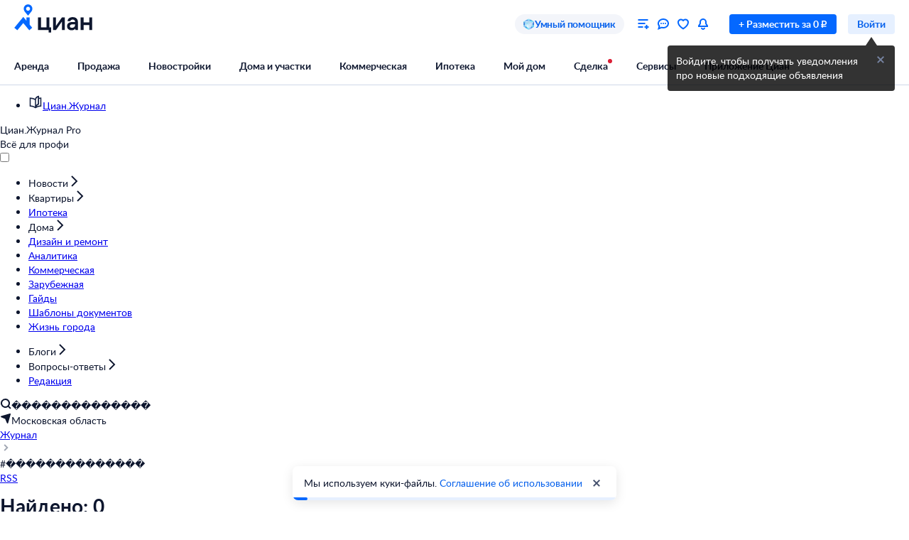

--- FILE ---
content_type: text/html; charset=utf-8
request_url: https://mytishchi.cian.ru/magazine/?tag=%EF%BF%BD%EF%BF%BD%EF%BF%BD%EF%BF%BD%EF%BF%BD%EF%BF%BD%EF%BF%BD%EF%BF%BD%EF%BF%BD%EF%BF%BD%EF%BF%BD%EF%BF%BD%EF%BF%BD%EF%BF%BD
body_size: 99437
content:
<!DOCTYPE html><html lang="ru"><head><script>window.performance&&window.performance.mark&&window.performance.mark("first-mark")</script><meta charset="UTF-8"><title></title><script>window._cianGlobalSystemLogger={application:"frontend-content",filters:["(chrome|moz)-extension:\u002F\u002F","(UXS|VK|vk_pixel_mgcom) is not defined","Can't find variable: (UXS|VK|google_tag_manager|vk_pixel_mgcom|_txq)","denied for this document","NS_ERROR_STORAGE_CONSTRAINT","out of memory","non-configurable property \"userAgent\""]}</script><script src="https://static.cdn-cian.ru/frontend/frontend-sdk/system-logger/global-system-logger.v3.js?1"></script><script>const isThemeEnabled=!!(undefined&&undefined||undefined);isThemeEnabled&&document.documentElement.classList.add("design-theme--system")</script><style type="text/css">@font-face{font-family:Lato;src:local('Lato Light'),local('Lato-Light'),url('//static.cdn-cian.ru/frontend/fonts/h/lato-light.woff2') format('woff2'),url('//static.cdn-cian.ru/frontend/fonts/h/lato-light.woff') format('woff');font-display:swap;font-style:normal;font-weight:300;text-rendering:optimizeLegibility}@font-face{font-family:Lato;src:local('Lato Regular'),local('Lato-Regular'),url('//static.cdn-cian.ru/frontend/fonts/h/lato-regular.woff2') format('woff2'),url('//static.cdn-cian.ru/frontend/fonts/h/lato-regular.woff') format('woff');font-display:swap;font-style:normal;font-weight:400;text-rendering:optimizeLegibility}@font-face{font-family:Lato;src:local('Lato Italic'),local('Lato-Italic'),url('//static.cdn-cian.ru/frontend/fonts/h/lato-italic.woff2') format('woff2'),url('//static.cdn-cian.ru/frontend/fonts/h/lato-italic.woff') format('woff');font-display:swap;font-style:italic;font-weight:400;text-rendering:optimizeLegibility}@font-face{font-family:Lato;src:local('Lato Semibold'),local('Lato-Semibold'),url('//static.cdn-cian.ru/frontend/fonts/h/lato-semibold.woff2') format('woff2'),url('//static.cdn-cian.ru/frontend/fonts/h/lato-semibold.woff') format('woff');font-display:swap;font-style:normal;font-weight:600;text-rendering:optimizeLegibility}@font-face{font-family:Lato;src:local('Lato Semibold Italic'),local('Lato-SemiboldItalic'),url('//static.cdn-cian.ru/frontend/fonts/h/lato-semibolditalic.woff2') format('woff2'),url('//static.cdn-cian.ru/frontend/fonts/h/lato-semibolditalic.woff') format('woff');font-display:swap;font-style:italic;font-weight:600;text-rendering:optimizeLegibility}@font-face{font-family:Lato;src:local('Lato Bold'),local('Lato-Bold'),url('//static.cdn-cian.ru/frontend/fonts/h/lato-bold.woff2') format('woff2'),url('//static.cdn-cian.ru/frontend/fonts/h/lato-bold.woff') format('woff');font-display:swap;font-style:normal;font-weight:700;text-rendering:optimizeLegibility}@font-face{font-family:Lato;src:local('Lato Bold Italic'),local('Lato-BoldItalic'),url('//static.cdn-cian.ru/frontend/fonts/h/lato-bolditalic.woff2') format('woff2'),url('//static.cdn-cian.ru/frontend/fonts/h/lato-bolditalic.woff') format('woff');font-display:swap;font-style:italic;font-weight:700;text-rendering:optimizeLegibility}@font-face{font-family:Lato;src:local('Lato Black'),local('Lato-Black'),url('//static.cdn-cian.ru/frontend/fonts/h/lato-black.woff2') format('woff2'),url('//static.cdn-cian.ru/frontend/fonts/h/lato-black.woff') format('woff');font-display:swap;font-style:normal;font-weight:900;text-rendering:optimizeLegibility}</style><style type="text/css">html{line-height:1.15;-webkit-text-size-adjust:100%}body{margin:0}h1{font-size:2em;margin:.67em 0}hr{box-sizing:content-box;height:0;overflow:visible}pre{font-family:monospace,monospace;font-size:1em}abbr[title]{border-bottom:none;text-decoration:underline;text-decoration:underline dotted}b,strong{font-weight:bolder}code,kbd,samp{font-family:monospace,monospace;font-size:1em}small{font-size:80%}sub,sup{font-size:75%;line-height:0;position:relative;vertical-align:baseline}sub{bottom:-.25em}sup{top:-.5em}button,input,optgroup,select,textarea{font-size:100%;line-height:1.15;margin:0}button,input{overflow:visible}button,select{text-transform:none}[type=button],[type=reset],[type=submit],button{-webkit-appearance:button}[type=button]::-moz-focus-inner,[type=reset]::-moz-focus-inner,[type=submit]::-moz-focus-inner,button::-moz-focus-inner{border-style:none;padding:0}[type=button]:-moz-focusring,[type=reset]:-moz-focusring,[type=submit]:-moz-focusring,button:-moz-focusring{outline:1px dotted ButtonText}fieldset{padding:.35em .75em .625em}legend{box-sizing:border-box;display:table;max-width:100%;padding:0;white-space:normal}progress{vertical-align:baseline}[type=number]::-webkit-inner-spin-button,[type=number]::-webkit-outer-spin-button{height:auto}[type=search]{-webkit-appearance:textfield;outline-offset:-2px}[type=search]::-webkit-search-decoration{-webkit-appearance:none}::-webkit-file-upload-button{-webkit-appearance:button;font:inherit}details{display:block}summary{display:list-item}*{box-sizing:border-box}html{background-color:var(--background-primary,#fff);color:var(--text-primary-default,#0d162e);font-family:Lato,Arial,sans-serif;font-size:14px;height:100%;line-height:20px;-webkit-font-smoothing:antialiased;-moz-osx-font-smoothing:grayscale}body{display:flex;flex-direction:column;min-height:100%}button,input,optgroup,select,textarea{font-family:inherit}</style><script>window.dataLayer=window.dataLayer||[]</script><script>!function(e,t,a,n){e[n]=e[n]||[],e[n].push({"gtm.start":(new Date).getTime(),event:"gtm.js"});var r=t.getElementsByTagName(a)[0],g=t.createElement(a),o="dataLayer"!=n?"&l="+n:"";g.async=!0,g.src="//www.googletagmanager.com/gtm.js?id=GTM-KC2KW5"+o,r.parentNode.insertBefore(g,r)}(window,document,"script","dataLayer")</script><script src="https://static.cdn-cian.ru/frontend/polyfills/l/polyfill.min.js" crossorigin onerror='throw new Error("Failed to load polyfills")'></script><script>"use strict";!function(){if(void 0!==window.Reflect&&void 0!==window.customElements&&!window.customElements.polyfillWrapFlushCallback){const t=HTMLElement,e={HTMLElement:function(){return Reflect.construct(t,[],this.constructor)}};window.HTMLElement=e.HTMLElement,HTMLElement.prototype=t.prototype,HTMLElement.prototype.constructor=HTMLElement,Object.setPrototypeOf(HTMLElement,t)}}()</script><script>!function(){var t,n=window;function c(t,n){try{var c=new XMLHttpRequest;c.open("POST",t),c.withCredentials=!0,c.send(JSON.stringify(n))}catch(t){console.error(t)}}window.dbf=function(e){var o=e.wk,a=e.dk,l=e.da,d=e.lu,u=e.h,m=e.p;if(d&&d.length&&"null"!==d&&u&&u.length&&"null"!==u){var X;X=d,t=function(t){void 0===t&&(t={});var e=t instanceof Error,o={runtime:"browser",application:"layout",href:n.location.href,message_type:"app",exception_message:e?t.message:t,exception:e?t.stack||"".concat(t.name||t.constructor.name," ").concat(t.message):t,exception_type:e?t.name:"unknown"};c(X,o)};var r=m&&m.length&&"null"!==m?m:"dckpail/",i=function(c){var e=c.wk,o=c.dk,a=c.da,l={bnd:!1,ks:[]};try{l.ks=l.ks.concat(e.filter((function(t){return n.atob(t)in n}))).concat(o.filter((function(t){return n.atob(t)in n.document}))).concat(a.filter((function(t){return n.document.documentElement.hasAttribute(n.atob(t))}))),l.ks.length&&(l.bnd=!0)}catch(n){t(n)}return l}({wk:o,dk:a,da:l});i.bnd&&c("".concat(u).concat(r),{ks:i.ks})}}}(),setTimeout((function(){try{const t=[],n=[],c=[];window.dbf({wk:["X3NlbGVuaXVt","Y2FsbFNlbGVuaXVt","X1NlbGVuaXVtX0lERV9SZWNvcmRlcg==","X3BoYW50b20=","Y2FsbFBoYW50b20=","d2ViZHJpdmVy","d2ViZHJpdmVy","ZG9tQXV0b21hdGlvbg==","X19uaWdodG1hcmU=","bmlnaHRtYXJl","V2ViUGFnZQ==","cmVxdWlyZQ==","ZmxhdHRlbkltcG9ydHM="].concat(t||[]),dk:["X193ZWJkcml2ZXJfZXZhbHVhdGU=","X193ZWJkcml2ZXJfc2NyaXB0X2Z1bmN0aW9u","X193ZWJkcml2ZXJfc2NyaXB0X2Z1bmM=","X193ZWJkcml2ZXJfc2NyaXB0X2Zu","X19kcml2ZXJfZXZhbHVhdGU=","X19kcml2ZXJfdW53cmFwcGVk","X193ZWJkcml2ZXJfdW53cmFwcGVk","X19zZWxlbml1bV9ldmFsdWF0ZQ==","X19meGRyaXZlcl9ldmFsdWF0ZQ==","X19zZWxlbml1bV91bndyYXBwZWQ=","X19meGRyaXZlcl91bndyYXBwZWQ="].concat(n||[]),da:["c2VsZW5pdW0=","d2ViZHJpdmVy","ZHJpdmVy"].concat(c||[]),lu:"https://www.cian.ru/ajax/log-error/",h:"https://sopr-api.cian.ru/",p:'dckpail/'})}catch(t){}}),500)</script><script async defer="defer">!function(){const e=function(e){var n=e.isUxfeedbackEnabled,t=e.uxfeedbackGetEventNameUrl;n&&t&&document.addEventListener("uxsReady",(function(){var e=window.location.href,n=new XMLHttpRequest;n.open("POST",t),n.withCredentials=!0,n.responseType="json",n.setRequestHeader("Content-Type","application/json"),n.onload=function(){var e;if(200!==n.status||!n.response)throw new Error("Ошибка получения данных Uxfeedback - ".concat(null===(e=null==n?void 0:n.response)||void 0===e?void 0:e.message));if(n.response.uxFeedbackEventName){if(!window.UXS)throw new Error("Ошибка инициализации Uxfeedback");window.UXS.sendEvent(n.response.uxFeedbackEventName)}},n.onerror=function(e){throw new Error("Ошибка получения данных Uxfeedback - type=".concat(e.type,", statusText=").concat(n.statusText,", status=").concat(n.status))},n.send(JSON.stringify({path:e}))}))};e({isUxfeedbackEnabled:true,uxfeedbackGetEventNameUrl:"https://api.cian.ru/uxfeedback/v1/get-uxfeedback-event-name-for-show-now-desktop/"})}()</script><script>"use strict";window.ceb=function(){var t=function(){function t(){this._q=[],this._c=[],this._s=!1}return t.prototype.emit=function(t){this._q.push(t),this._t()},t.prototype.subscribe=function(t){this._c.push(t),this._t()},t.prototype._t=function(){var t=this;this._s||(this._s=!0,setTimeout((function(){t._s=!1,t._r()}),0))},t.prototype._r=function(){if(0!==this._c.length)try{var t=this._q.shift();t&&this._c.forEach((function(i){return i(t)}))}finally{this._q.length>0&&this._t()}},t}();return new(function(){function i(){this._q={}}return i.prototype.emit=function(t,i){this._e(t).emit(i)},i.prototype.subscribe=function(t,i){this._e(t).subscribe(i)},i.prototype._e=function(i){return this._q[i]||(this._q[i]=new t),this._q[i]},i}())}()</script><script>(a=>{"ca"in a||(a.ca=async(...c)=>{a.ca.q.push(c)},a.ca.q=[],a.ca.version="1.2.0-analytics.4")})(window)</script><script>(a=>{var i={};a.ca("pageview",i),a.CianAnalytics={service:{config:{page:i.page}}}})(window)</script><script>!function(e,t){try{for(var n=["utm_source","utm_campaign","utm_medium","utm_content","utm_term","gclid"],o=new URLSearchParams(e.location.search),c=Object.fromEntries(o.entries()),r=0;r<n.length;r++){var m=n[r];c[m]&&(t.cookie=m+"="+encodeURIComponent(c[m])+"; domain=.cian.ru; path=/")}}catch(e){console.error("Ошибка парсинга UTM меток",e)}}(window,document)</script><link rel="stylesheet" href="//static.cdn-cian.ru/frontend/common-css/l/grid.min.css">
    <link rel="canonical" href="">
    <meta property="og:title" content="">
    <meta property="og:type" content="website">
    <meta property="og:image" content="">
    <meta property="og:image:width" content="300">
    <meta property="og:image:height" content="300">
    <meta property="og:url" content="https://www.cian.ru/magazine/?tag=%EF%BF%BD%EF%BF%BD%EF%BF%BD%EF%BF%BD%EF%BF%BD%EF%BF%BD%EF%BF%BD%EF%BF%BD%EF%BF%BD%EF%BF%BD%EF%BF%BD%EF%BF%BD%EF%BF%BD%EF%BF%BD">
    <meta property="og:description" content="">
    <meta property="og:locale" content="ru_RU">
    <meta property="og:site_name" content="ЦИАН">
    <meta name="description" content="">
    <meta name="keywords" content="">
    
    
    <meta name="twitter:card" content="summary">
    <meta name="twitter:title" content="">
    <meta name="twitter:description" content="">
    <meta name="twitter:image" content="">
    <meta name="robots" content="max-image-preview:large">
    <link type="image/x-icon" rel="shortcut icon" href="[data-uri]">
  <meta name="viewport" content="width=device-width, initial-scale=1.0, maximum-scale=1.0, user-scalable=0" /><script async src="https://vk.com/js/api/openapi.js?144" type="text/javascript"></script><link rel="stylesheet" href="//static.cdn-cian.ru/frontend/frontend-content/main.84a00c4560cf385f16a5.css" type="text/css"><style>.xe30f6088--_18bef--footer{min-width:992px;color:var(--text-secondary-default);background:var(--background-secondary);font-family:Lato,sans-serif}.xe30f6088--_18bef--footer-mobile{min-width:auto;display:none}.xe30f6088--_18bef--footer-adaptive{min-width:auto}@media (max-width:1024px){.xe30f6088--_18bef--footer-adaptive{display:none}}@media print{.xe30f6088--_18bef--footer{display:none}}.xe30f6088--b59754--cg-row:after{clear:both;content:"";display:table}.xe30f6088--b59754--cg-row .xe30f6088--b59754--cg-row{margin-right:-.5rem}.xe30f6088--b59754--cg-container-fluid-xs{box-sizing:border-box;min-width:704px;max-width:1376px;margin:0 auto;padding-left:20px;padding-right:calc(20px - .5rem)}.xe30f6088--b59754--cg-col-8,.xe30f6088--b59754--cg-col-16,.xe30f6088--b59754--cg-col-24{float:left;margin-right:.5rem}.xe30f6088--b59754--cg-col-24{width:calc(100% - .5rem)}.xe30f6088--d6ef9e--banner{background-color:var(--background-secondary);border-radius:16px;flex-direction:column;align-items:center;gap:16px;width:100%;max-width:600px;margin:0;padding:16px;display:flex}.xe30f6088--d6ef9e--image{background:url("//static.cdn-cian.ru/frontend/frontend-footer/banner_img.5e2199ce8727fef2.png") 0 0/contain;border:none;width:174px;height:155px}.xe30f6088--d6ef9e--download-text{text-align:center;font-size:22px;font-weight:700;line-height:28px}.xe30f6088--d6ef9e--link{text-align:center;cursor:pointer;width:84px;color:var(--accent-main-primary);padding:11px 0;font-size:16px;font-weight:400;line-height:22px;text-decoration:none}@media (max-width:410px){.xe30f6088--d6ef9e--download-text{max-width:240px}}:root{--fontSize_0:0;--fontSize_10px:10px;--fontSize_12px:12px;--fontSize_14px:14px;--fontSize_16px:16px;--fontSize_18px:18px;--fontSize_22px:22px;--fontSize_28px:28px;--fontSize_38px:38px;--lineHeight_0:0;--lineHeight_10px:10px;--lineHeight_12px:12px;--lineHeight_14px:14px;--lineHeight_16px:16px;--lineHeight_18px:18px;--lineHeight_20px:20px;--lineHeight_22px:22px;--lineHeight_24px:24px;--lineHeight_28px:28px;--lineHeight_36px:36px;--lineHeight_38px:38px;--lineHeight_40px:40px;--lineHeight_46px:46px}.xe30f6088--a048a1--button{cursor:pointer;white-space:nowrap;border:1px solid #0000;outline:none;justify-content:center;align-items:center;display:inline-flex;position:relative}.xe30f6088--a048a1--M.xe30f6088--a048a1--button>:not(.xe30f6088--a048a1--spinner)+.xe30f6088--a048a1--text,.xe30f6088--a048a1--L.xe30f6088--a048a1--button>:not(.xe30f6088--a048a1--spinner)+.xe30f6088--a048a1--text{margin-left:8px}.xe30f6088--a048a1--XS.xe30f6088--a048a1--button>:not(.xe30f6088--a048a1--spinner)+.xe30f6088--a048a1--text{margin-left:6px}.xe30f6088--a048a1--M.xe30f6088--a048a1--button>.xe30f6088--a048a1--text:not(:last-child),.xe30f6088--a048a1--L.xe30f6088--a048a1--button>.xe30f6088--a048a1--text:not(:last-child){margin-right:8px}.xe30f6088--a048a1--XS.xe30f6088--a048a1--button>.xe30f6088--a048a1--text:not(:last-child){margin-right:6px}.xe30f6088--a048a1--full-width{width:100%}.xe30f6088--a048a1--text{font-style:normal;font-weight:700}.xe30f6088--a048a1--XS{border-radius:4px;height:28px;padding:4px 12px}.xe30f6088--a048a1--XS.xe30f6088--a048a1--button--before-icon{padding-left:10px}.xe30f6088--a048a1--XS.xe30f6088--a048a1--button--after-icon{padding-right:10px}.xe30f6088--a048a1--XS.xe30f6088--a048a1--button--before-icon:not(:has(.xe30f6088--a048a1--text)){min-width:28px;padding:0}.xe30f6088--a048a1--XS.xe30f6088--a048a1--button--after-icon:not(:has(.xe30f6088--a048a1--text)){min-width:28px;padding:0}.xe30f6088--a048a1--M{border-radius:8px;height:44px;padding:10px 16px}.xe30f6088--a048a1--M.xe30f6088--a048a1--button--before-icon{padding-left:14px}.xe30f6088--a048a1--M.xe30f6088--a048a1--button--after-icon{padding-right:14px}.xe30f6088--a048a1--M.xe30f6088--a048a1--button--before-icon:not(:has(.xe30f6088--a048a1--text)){min-width:44px;padding:0}.xe30f6088--a048a1--M.xe30f6088--a048a1--button--after-icon:not(:has(.xe30f6088--a048a1--text)){min-width:44px;padding:0}.xe30f6088--a048a1--L{border-radius:8px;height:56px;padding:16px 20px}.xe30f6088--a048a1--L.xe30f6088--a048a1--button--before-icon{padding-left:18px}.xe30f6088--a048a1--L.xe30f6088--a048a1--button--after-icon{padding-right:18px}.xe30f6088--a048a1--L.xe30f6088--a048a1--button--before-icon:not(:has(.xe30f6088--a048a1--text)){min-width:56px;padding:0}.xe30f6088--a048a1--L.xe30f6088--a048a1--button--after-icon:not(:has(.xe30f6088--a048a1--text)){min-width:56px;padding:0}.xe30f6088--a048a1--XS .xe30f6088--a048a1--text{font-size:var(--fontSize_14px);line-height:var(--lineHeight_20px)}.xe30f6088--a048a1--M .xe30f6088--a048a1--text,.xe30f6088--a048a1--L .xe30f6088--a048a1--text{font-size:var(--fontSize_16px);line-height:var(--lineHeight_24px)}.xe30f6088--_14a4c--link-button{text-decoration:none;display:inline-flex}button.xe30f6088--_151c7--button{color:var(--control-inverted-primary-default);background-color:var(--overlay-default)}button.xe30f6088--_151c7--button:focus-visible{box-shadow:0 0 1px 1px var(--stroke-control-focused)}button.xe30f6088--_151c7--button:hover{background-color:var(--overlay-control-default)}button.xe30f6088--_151c7--button:active{background-color:var(--overlay-media-banner)}button.xe30f6088--_151c7--button[disabled]{color:var(--text-primary-disabled);background-color:var(--overlay-control-default)}:root{--solid-white:#fff;--solid-black:#000;--solid-blue1400:#000b28;--solid-blue1300:#00133d;--solid-blue1200:#011d50;--solid-blue1100:#022864;--solid-blue1000:#043379;--solid-blue900:#033d92;--solid-blue800:#0448ab;--solid-blue700:#0253c4;--solid-blue600:#0661ec;--solid-blue500:#0468ff;--solid-blue400:#2777f0;--solid-blue300:#3686ff;--solid-blue200:#68a4ff;--solid-blue100:#9bc3ff;--solid-blue90:#a8cbff;--solid-blue80:#c1daff;--solid-blue70:#cde1ff;--solid-blue60:#d9e8ff;--solid-blue50:#e6f0ff;--solid-green1400:#021200;--solid-green1300:#051d02;--solid-green1200:#0b2906;--solid-green1100:#103607;--solid-green1000:#14440a;--solid-green900:#155206;--solid-green800:#1b6006;--solid-green700:#1c6f01;--solid-green600:#227e01;--solid-green500:#34ac0a;--solid-green400:#38bb04;--solid-green300:#48cb14;--solid-green200:#61e33c;--solid-green100:#b0e899;--solid-green90:#bfecab;--solid-green80:#caf1ba;--solid-green70:#d8f3cc;--solid-green60:#e1f6d9;--solid-green50:#ebf9e6;--solid-orange1400:#180900;--solid-orange1300:#261102;--solid-orange1200:#371801;--solid-orange1100:#472103;--solid-orange1000:#572a06;--solid-orange900:#683409;--solid-orange800:#793e0e;--solid-orange700:#8c460a;--solid-orange600:#a14f00;--solid-orange500:#db6f0a;--solid-orange400:#f17804;--solid-orange300:#fe8512;--solid-orange200:#ffb061;--solid-orange100:#fc9;--solid-orange90:#ffd5ac;--solid-orange80:#ffdebc;--solid-orange70:#ffe5cc;--solid-orange60:#ffecd9;--solid-orange50:#fff2e6;--solid-red1400:#220002;--solid-red1300:#340005;--solid-red1200:#460009;--solid-red1100:#59030f;--solid-red1000:#6c0815;--solid-red900:#81071a;--solid-red800:#97061f;--solid-red700:#aa1528;--solid-red600:#c2122d;--solid-red500:#db1f36;--solid-red400:#e41f36;--solid-red300:#f8334a;--solid-red200:#ff6973;--solid-red100:#ffa5ae;--solid-red90:#ffb6bd;--solid-red80:#ffc3c9;--solid-red70:#ffd2d6;--solid-red60:#ffdde1;--solid-red50:#ffe9eb;--solid-gray1400:#050b22;--solid-gray1300:#0d162e;--solid-gray1200:#17203a;--solid-gray1100:#212c46;--solid-gray1000:#2c3752;--solid-gray900:#37435f;--solid-gray800:#434f6c;--solid-gray700:#4f5c79;--solid-gray600:#5b6888;--solid-gray500:#697797;--solid-gray400:#7683a0;--solid-gray300:#8391af;--solid-gray200:#919ebe;--solid-gray100:#a0acca;--solid-gray90:#b1bad2;--solid-gray80:#c0c9dd;--solid-gray70:#d0d8e9;--solid-gray60:#e1e6f4;--solid-gray50:#f3f5fa;--transparent-blue300a:#0468ffcc;--transparent-blue200a:#0468ff99;--transparent-blue100a:#0468ff66;--transparent-blue90a:#0468ff4d;--transparent-blue80a:#0468ff40;--transparent-blue70a:#0468ff33;--transparent-blue60a:#0468ff26;--transparent-blue50a:#0468ff1a;--transparent-green300a:#3ac500cc;--transparent-green200a:#3ac50099;--transparent-green100a:#3ac50066;--transparent-green90a:#3ac5004d;--transparent-green80a:#3ac50040;--transparent-green70a:#3ac50033;--transparent-green60a:#3ac50026;--transparent-green50a:#3ac5001a;--transparent-orange300a:#ff7e00cc;--transparent-orange200a:#ff7e0099;--transparent-orange100a:#ff7e0066;--transparent-orange90a:#ff7e004d;--transparent-orange80a:#ff7e0040;--transparent-orange70a:#ff7e0033;--transparent-orange60a:#ff7e0026;--transparent-orange50a:#ff7e001a;--transparent-red300a:#ff1f34cc;--transparent-red200a:#ff1f3499;--transparent-red100a:#ff1f3466;--transparent-red90a:#ff1f344d;--transparent-red80a:#ff1f3440;--transparent-red70a:#ff1f3433;--transparent-red60a:#ff1f3426;--transparent-red50a:#ff1f341a;--transparent-gray300a:#112148cc;--transparent-gray200a:#10214a99;--transparent-gray100a:#0e1d5766;--transparent-gray90a:#0014634d;--transparent-gray80a:#00177140;--transparent-gray70a:#00197d33;--transparent-gray60a:#0022b026;--transparent-gray50a:#5564f51a;--transparent-white800a:#ffffffe6;--transparent-white700a:#ffffffd9;--transparent-white600a:#fffc;--transparent-white500a:#ffffffbf;--transparent-white400a:#ffffffb3;--transparent-white300a:#fff9;--transparent-white200a:#fff6;--transparent-white100a:#ffffff59;--transparent-white90a:#ffffff4d;--transparent-white80a:#ffffff40;--transparent-white70a:#fff3;--transparent-white60a:#ffffff1a;--transparent-white50a:#ffffff0f;--transparent-white0a:#fff0;--transparent-black800a:#000000e6;--transparent-black700a:#000000d9;--transparent-black600a:#000c;--transparent-black500a:#000000bf;--transparent-black400a:#000000b3;--transparent-black300a:#0009;--transparent-black200a:#0006;--transparent-black100a:#00000059;--transparent-black90a:#0000004d;--transparent-black80a:#00000040;--transparent-black70a:#0003;--transparent-black60a:#0000001a;--transparent-black50a:#0000000f;--transparent-black0a:#0000;--decorative_yellow:#fff500;--decorative_purple:#8729ff;--decorative_violet:#90c;--decorative_magentum:#8b008b;--decorative_lavender:#f3eaff;--decorative_lavender-transparent:#8729ff1a;--decorative_blackberry500:#1d1346;--decorative_blackberry700:#19103c;--decorative_bronze:#fdc889;--decorative_silver:#d5d8e0;--decorative_gold:#fbd15e;--decorative_platinum:#081c62;--decorative_deeporange:#ff7e00;--brand_space:#020f21;--brand_midnight:#031938;--brand_navy:#031d40;--brand_royalblue:#032553;--brand_indigo:#023a85;--brand_sapphire:#015bd4;--brand_lapis:#006cfd;--brand_azure:#3484fd;--brand_cornflowerblue:#8aabfe;--brand_sky:#9ec1fe;--brand_denim:#87aee8;--brand_cyan:#c1e8fd;--brand_iris:#c9c8ff;--brand_mauve:#f0daff;--brand_pink:#ffe1ff;--brand_peach:#ffdcc8;--brand_sand:#ffebaf}:root,.design-theme--light{--background-primary:var(--solid-white);--background-elevation:var(--solid-white);--surface-neutral-default:var(--solid-gray50);--surface-neutral-hovered:var(--solid-gray70);--surface-neutral-pressed:var(--solid-gray80);--surface-neutral-selected:var(--solid-gray60);--surface-neutral-disabled:var(--solid-gray60);--surface-main-default:var(--solid-blue50);--surface-main-hovered:var(--solid-blue70);--surface-main-pressed:var(--solid-blue80);--surface-main-selected:var(--solid-blue60);--surface-main-disabled:var(--solid-gray60);--surface-positive-default:var(--solid-green50);--surface-positive-hovered:var(--solid-green70);--surface-positive-pressed:var(--solid-green80);--surface-positive-selected:var(--solid-green60);--surface-positive-disabled:var(--solid-gray60);--surface-warning-default:var(--solid-orange50);--surface-warning-hovered:var(--solid-orange70);--surface-warning-pressed:var(--solid-orange80);--surface-warning-selected:var(--solid-orange60);--surface-warning-disabled:var(--solid-gray60);--surface-negative-default:var(--solid-red50);--surface-negative-hovered:var(--solid-red70);--surface-negative-pressed:var(--solid-red80);--surface-negative-selected:var(--solid-red60);--surface-negative-disabled:var(--solid-gray60);--surface-inverted-default:var(--solid-white);--surface-inverted-hovered:var(--solid-blue60);--surface-inverted-pressed:var(--solid-blue70);--surface-inverted-selected:var(--solid-blue50);--surface-inverted-disabled:var(--solid-gray60);--text-primary-default:var(--solid-gray1300);--text-primary-hovered:var(--solid-gray1200);--text-primary-pressed:var(--solid-gray1100);--text-primary-disabled:var(--solid-gray90);--text-secondary-default:var(--solid-gray500);--text-secondary-hovered:var(--solid-gray600);--text-secondary-pressed:var(--solid-gray700);--text-secondary-disabled:var(--solid-gray90);--text-inverted-default:var(--solid-white);--text-inverted-hovered:var(--solid-gray50);--text-inverted-pressed:var(--solid-gray60);--text-inverted-disabled:var(--solid-gray90);--text-main-default:var(--solid-blue600);--text-main-hovered:var(--solid-blue700);--text-main-pressed:var(--solid-blue800);--text-main-disabled:var(--solid-gray90);--text-positive-default:var(--solid-green600);--text-positive-hovered:var(--solid-green700);--text-positive-pressed:var(--solid-green800);--text-positive-disabled:var(--solid-gray90);--text-warning-default:var(--solid-orange600);--text-warning-hovered:var(--solid-orange700);--text-warning-pressed:var(--solid-orange800);--text-warning-disabled:var(--solid-gray90);--text-negative-default:var(--solid-red600);--text-negative-hovered:var(--solid-red700);--text-negative-pressed:var(--solid-red800);--text-negative-disabled:var(--solid-gray90);--text-on-bright-default:var(--solid-white);--text-on-bright-hovered:var(--solid-gray50);--text-on-bright-pressed:var(--solid-gray60);--text-on-bright-disabled:var(--solid-gray90);--icon-primary-default:var(--solid-gray800);--icon-primary-hovered:var(--solid-gray900);--icon-primary-pressed:var(--solid-gray1000);--icon-primary-disabled:var(--solid-gray90);--icon-secondary-default:var(--solid-gray400);--icon-secondary-hovered:var(--solid-gray500);--icon-secondary-pressed:var(--solid-gray600);--icon-secondary-disabled:var(--solid-gray90);--icon-inverted-default:var(--solid-white);--icon-inverted-hovered:var(--solid-gray50);--icon-inverted-pressed:var(--solid-gray60);--icon-inverted-disabled:var(--solid-gray90);--icon-main-default:var(--solid-blue500);--icon-main-hovered:var(--solid-blue600);--icon-main-pressed:var(--solid-blue700);--icon-main-disabled:var(--solid-gray90);--icon-positive-default:var(--solid-green600);--icon-positive-hovered:var(--solid-green700);--icon-positive-pressed:var(--solid-green800);--icon-positive-disabled:var(--solid-gray90);--icon-warning-default:var(--solid-orange600);--icon-warning-hovered:var(--solid-orange700);--icon-warning-pressed:var(--solid-orange800);--icon-warning-disabled:var(--solid-gray90);--icon-negative-default:var(--solid-red600);--icon-negative-hovered:var(--solid-red700);--icon-negative-pressed:var(--solid-red800);--icon-negative-disabled:var(--solid-gray90);--icon-on-bright-default:var(--solid-white);--icon-on-bright-hovered:var(--solid-gray50);--icon-on-bright-pressed:var(--solid-gray60);--icon-on-bright-disabled:var(--solid-gray90);--control-main-primary-default:var(--solid-blue500);--control-main-primary-hovered:var(--solid-blue600);--control-main-primary-pressed:var(--solid-blue700);--control-main-primary-disabled:var(--solid-gray60);--control-main-secondary-default:var(--solid-blue50);--control-main-secondary-hovered:var(--solid-blue60);--control-main-secondary-pressed:var(--solid-blue70);--control-main-secondary-disabled:var(--solid-gray60);--control-positive-primary-default:var(--solid-green500);--control-positive-primary-hovered:var(--solid-green600);--control-positive-primary-pressed:var(--solid-green700);--control-positive-primary-disabled:var(--solid-gray60);--control-positive-secondary-default:var(--solid-green50);--control-positive-secondary-hovered:var(--solid-green60);--control-positive-secondary-pressed:var(--solid-green70);--control-positive-secondary-disabled:var(--solid-gray60);--control-warning-primary-default:var(--solid-orange500);--control-warning-primary-hovered:var(--solid-orange600);--control-warning-primary-pressed:var(--solid-orange700);--control-warning-primary-disabled:var(--solid-gray60);--control-warning-secondary-default:var(--solid-orange50);--control-warning-secondary-hovered:var(--solid-orange60);--control-warning-secondary-pressed:var(--solid-orange70);--control-warning-secondary-disabled:var(--solid-gray60);--control-negative-primary-default:var(--solid-red500);--control-negative-primary-hovered:var(--solid-red600);--control-negative-primary-pressed:var(--solid-red700);--control-negative-primary-disabled:var(--solid-gray60);--control-negative-secondary-default:var(--solid-red50);--control-negative-secondary-hovered:var(--solid-red60);--control-negative-secondary-pressed:var(--solid-red70);--control-negative-secondary-disabled:var(--solid-gray60);--control-inverted-primary-default:var(--solid-white);--control-inverted-primary-hovered:var(--solid-blue50);--control-inverted-primary-pressed:var(--solid-blue60);--control-inverted-primary-disabled:var(--solid-gray60);--stroke-divider-default:var(--solid-gray70);--stroke-divider-neutral:var(--solid-gray50);--stroke-divider-main:var(--solid-blue200);--stroke-divider-positive:var(--solid-green100);--stroke-divider-warning:var(--solid-orange200);--stroke-divider-negative:var(--solid-red200);--stroke-border-default:var(--solid-gray70);--stroke-border-neutral:var(--solid-gray50);--stroke-border-main:var(--solid-blue400);--stroke-border-positive:var(--solid-green400);--stroke-border-warning:var(--solid-orange400);--stroke-border-negative:var(--solid-red400);--stroke-control-default:var(--solid-gray70);--stroke-control-hovered:var(--solid-gray80);--stroke-control-pressed:var(--solid-blue200);--stroke-control-selected:var(--solid-blue300);--stroke-control-focused:var(--solid-blue200);--stroke-control-disabled:var(--solid-gray60);--accent-main-primary:var(--solid-blue600);--accent-main-secondary:var(--solid-blue60);--accent-positive-primary:var(--solid-green600);--accent-positive-secondary:var(--solid-green70);--accent-warning-primary:var(--solid-orange600);--accent-warning-secondary:var(--solid-orange60);--accent-negative-primary:var(--solid-red600);--accent-negative-secondary:var(--solid-red60);--accent-ghost-primary:var(--solid-gray500);--accent-ghost-secondary:var(--solid-gray60);--overlay-default:var(--transparent-black200a);--overlay-control-default:var(--transparent-black80a);--overlay-control-inverted:var(--transparent-white80a);--overlay-media-banner:var(--transparent-black300a);--overlay-popover:var(--transparent-black600a);--overlay-negative:var(--transparent-red200a);--shadow-default:var(--transparent-black60a);--decorative-orange:var(--solid-orange300);--decorative-yellow:var(--decorative_yellow);--decorative-purple:var(--decorative_purple);--decorative-violet:var(--decorative_violet);--decorative-magentum:var(--decorative_magentum);--decorative-lavender:var(--decorative_lavender);--decorative-lavender-transparent:var(--decorative_lavender-transparent);--decorative-deeporange-vas:var(--decorative_deeporange);--decorative-blackberry:var(--decorative_blackberry500);--decorative-blackberry-dark:var(--decorative_blackberry700);--theme-blue:var(--solid-blue500);--theme-green:var(--solid-green500);--theme-orange:var(--solid-orange500);--theme-red:var(--solid-red500);--theme-gray:var(--solid-gray500);--theme-dark:var(--solid-gray1200);--theme-black:var(--solid-black);--theme-white:var(--solid-white);--subscription-bronze:var(--decorative_bronze);--subscription-silver:var(--decorative_silver);--subscription-gold:var(--decorative_gold);--subscription-platinum:var(--decorative_platinum);--brand-space:var(--brand_space);--brand-midnight:var(--brand_midnight);--brand-navy:var(--brand_navy);--brand-royalblue:var(--brand_royalblue);--brand-indigo:var(--brand_indigo);--brand-sapphire:var(--brand_sapphire);--brand-lapis:var(--brand_lapis);--brand-azure:var(--brand_azure);--brand-cornflowerblue:var(--brand_cornflowerblue);--brand-sky:var(--brand_sky);--brand-denim:var(--brand_denim);--brand-cyan:var(--brand_cyan);--brand-iris:var(--brand_iris);--brand-mauve:var(--brand_mauve);--brand-pink:var(--brand_pink);--brand-peach:var(--brand_peach);--brand-sand:var(--brand_sand);--brand-black:var(--solid-black);--brand-white:var(--solid-white);--background-secondary:var(--solid-gray50)!important}.design-theme--dark{--background-primary:var(--solid-gray1300);--background-elevation:var(--solid-gray1100);--surface-neutral-default:var(--solid-gray1100);--surface-neutral-hovered:var(--solid-gray900);--surface-neutral-pressed:var(--solid-gray800);--surface-neutral-selected:var(--solid-gray1000);--surface-neutral-disabled:var(--solid-gray800);--surface-main-default:var(--solid-blue1200);--surface-main-hovered:var(--solid-blue1000);--surface-main-pressed:var(--solid-blue900);--surface-main-selected:var(--solid-blue1100);--surface-main-disabled:var(--solid-gray800);--surface-positive-default:var(--solid-green1200);--surface-positive-hovered:var(--solid-green1000);--surface-positive-pressed:var(--solid-green900);--surface-positive-selected:var(--solid-green1100);--surface-positive-disabled:var(--solid-gray800);--surface-warning-default:var(--solid-orange1200);--surface-warning-hovered:var(--solid-orange1000);--surface-warning-pressed:var(--solid-orange900);--surface-warning-selected:var(--solid-orange1100);--surface-warning-disabled:var(--solid-gray800);--surface-negative-default:var(--solid-red1200);--surface-negative-hovered:var(--solid-red1000);--surface-negative-pressed:var(--solid-red900);--surface-negative-selected:var(--solid-red1100);--surface-negative-disabled:var(--solid-gray800);--surface-inverted-default:var(--solid-gray1400);--surface-inverted-hovered:var(--solid-gray1300);--surface-inverted-pressed:var(--solid-gray1200);--surface-inverted-selected:var(--solid-blue1100);--surface-inverted-disabled:var(--solid-gray800);--text-primary-default:var(--solid-white);--text-primary-hovered:var(--solid-gray50);--text-primary-pressed:var(--solid-gray60);--text-primary-disabled:var(--solid-gray500);--text-secondary-default:var(--solid-gray100);--text-secondary-hovered:var(--solid-gray200);--text-secondary-pressed:var(--solid-gray300);--text-secondary-disabled:var(--solid-gray500);--text-inverted-default:var(--solid-gray1300);--text-inverted-hovered:var(--solid-gray1200);--text-inverted-pressed:var(--solid-gray1100);--text-inverted-disabled:var(--solid-gray500);--text-main-default:var(--solid-blue90);--text-main-hovered:var(--solid-blue100);--text-main-pressed:var(--solid-blue200);--text-main-disabled:var(--solid-gray500);--text-positive-default:var(--solid-green90);--text-positive-hovered:var(--solid-green100);--text-positive-pressed:var(--solid-green200);--text-positive-disabled:var(--solid-gray500);--text-warning-default:var(--solid-orange90);--text-warning-hovered:var(--solid-orange100);--text-warning-pressed:var(--solid-orange200);--text-warning-disabled:var(--solid-gray500);--text-negative-default:var(--solid-red90);--text-negative-hovered:var(--solid-red100);--text-negative-pressed:var(--solid-red200);--text-negative-disabled:var(--solid-gray500);--text-on-bright-default:var(--solid-white);--text-on-bright-hovered:var(--solid-gray50);--text-on-bright-pressed:var(--solid-gray60);--text-on-bright-disabled:var(--solid-gray500);--icon-primary-default:var(--solid-gray50);--icon-primary-hovered:var(--solid-gray60);--icon-primary-pressed:var(--solid-gray70);--icon-primary-disabled:var(--solid-gray500);--icon-secondary-default:var(--solid-gray200);--icon-secondary-hovered:var(--solid-gray300);--icon-secondary-pressed:var(--solid-gray400);--icon-secondary-disabled:var(--solid-gray500);--icon-inverted-default:var(--solid-gray1300);--icon-inverted-hovered:var(--solid-gray1200);--icon-inverted-pressed:var(--solid-gray1100);--icon-inverted-disabled:var(--solid-gray500);--icon-main-default:var(--solid-blue100);--icon-main-hovered:var(--solid-blue200);--icon-main-pressed:var(--solid-blue300);--icon-main-disabled:var(--solid-gray500);--icon-positive-default:var(--solid-green100);--icon-positive-hovered:var(--solid-green200);--icon-positive-pressed:var(--solid-green300);--icon-positive-disabled:var(--solid-gray500);--icon-warning-default:var(--solid-orange100);--icon-warning-hovered:var(--solid-orange200);--icon-warning-pressed:var(--solid-orange300);--icon-warning-disabled:var(--solid-gray500);--icon-negative-default:var(--solid-red100);--icon-negative-hovered:var(--solid-red200);--icon-negative-pressed:var(--solid-red300);--icon-negative-disabled:var(--solid-gray500);--icon-on-bright-default:var(--solid-white);--icon-on-bright-hovered:var(--solid-gray50);--icon-on-bright-pressed:var(--solid-gray60);--icon-on-bright-disabled:var(--solid-gray500);--control-main-primary-default:var(--solid-blue300);--control-main-primary-hovered:var(--solid-blue400);--control-main-primary-pressed:var(--solid-blue500);--control-main-primary-disabled:var(--solid-gray800);--control-main-secondary-default:var(--solid-blue900);--control-main-secondary-hovered:var(--solid-blue800);--control-main-secondary-pressed:var(--solid-blue700);--control-main-secondary-disabled:var(--solid-gray800);--control-positive-primary-default:var(--solid-green300);--control-positive-primary-hovered:var(--solid-green400);--control-positive-primary-pressed:var(--solid-green500);--control-positive-primary-disabled:var(--solid-gray800);--control-positive-secondary-default:var(--solid-green900);--control-positive-secondary-hovered:var(--solid-green800);--control-positive-secondary-pressed:var(--solid-green700);--control-positive-secondary-disabled:var(--solid-gray800);--control-warning-primary-default:var(--solid-orange300);--control-warning-primary-hovered:var(--solid-orange400);--control-warning-primary-pressed:var(--solid-orange500);--control-warning-primary-disabled:var(--solid-gray800);--control-warning-secondary-default:var(--solid-orange900);--control-warning-secondary-hovered:var(--solid-orange800);--control-warning-secondary-pressed:var(--solid-orange700);--control-warning-secondary-disabled:var(--solid-gray800);--control-negative-primary-default:var(--solid-red300);--control-negative-primary-hovered:var(--solid-red400);--control-negative-primary-pressed:var(--solid-red500);--control-negative-primary-disabled:var(--solid-gray800);--control-negative-secondary-default:var(--solid-red900);--control-negative-secondary-hovered:var(--solid-red800);--control-negative-secondary-pressed:var(--solid-red700);--control-negative-secondary-disabled:var(--solid-gray800);--control-inverted-primary-default:var(--solid-gray1400);--control-inverted-primary-hovered:var(--solid-gray1300);--control-inverted-primary-pressed:var(--solid-gray1200);--control-inverted-primary-disabled:var(--solid-gray800);--stroke-divider-default:var(--solid-gray700);--stroke-divider-neutral:var(--solid-gray1000);--stroke-divider-main:var(--solid-blue700);--stroke-divider-positive:var(--solid-green700);--stroke-divider-warning:var(--solid-orange700);--stroke-divider-negative:var(--solid-red700);--stroke-border-default:var(--solid-gray700);--stroke-border-neutral:var(--solid-gray1000);--stroke-border-main:var(--solid-blue700);--stroke-border-positive:var(--solid-green700);--stroke-border-warning:var(--solid-orange700);--stroke-border-negative:var(--solid-red700);--stroke-control-default:var(--solid-gray500);--stroke-control-hovered:var(--solid-gray300);--stroke-control-pressed:var(--solid-blue200);--stroke-control-selected:var(--solid-blue300);--stroke-control-focused:var(--solid-blue200);--stroke-control-disabled:var(--solid-gray600);--accent-main-primary:var(--solid-blue100);--accent-main-secondary:var(--solid-blue900);--accent-positive-primary:var(--solid-green100);--accent-positive-secondary:var(--solid-green900);--accent-warning-primary:var(--solid-orange100);--accent-warning-secondary:var(--solid-orange900);--accent-negative-primary:var(--solid-red100);--accent-negative-secondary:var(--solid-red900);--accent-ghost-primary:var(--solid-gray100);--accent-ghost-secondary:var(--solid-gray900);--overlay-default:var(--transparent-black400a);--overlay-control-default:var(--transparent-white80a);--overlay-control-inverted:var(--transparent-black80a);--overlay-media-banner:var(--transparent-black300a);--overlay-popover:var(--transparent-black700a);--overlay-negative:var(--transparent-red200a);--shadow-default:var(--transparent-black200a);--decorative-orange:var(--solid-orange300);--decorative-yellow:var(--decorative_yellow);--decorative-purple:var(--decorative_purple);--decorative-violet:var(--decorative_lavender);--decorative-magentum:var(--decorative_magentum);--decorative-lavender:var(--decorative_violet);--decorative-lavender-transparent:var(--decorative_lavender-transparent);--decorative-deeporange-vas:var(--decorative_deeporange);--decorative-blackberry:var(--decorative_blackberry500);--decorative-blackberry-dark:var(--decorative_blackberry700);--theme-blue:var(--solid-blue500);--theme-green:var(--solid-green500);--theme-orange:var(--solid-orange500);--theme-red:var(--solid-red500);--theme-gray:var(--solid-gray500);--theme-dark:var(--solid-gray1200);--theme-black:var(--solid-black);--theme-white:var(--solid-white);--subscription-bronze:var(--decorative_bronze);--subscription-silver:var(--decorative_silver);--subscription-gold:var(--decorative_gold);--subscription-platinum:var(--decorative_platinum);--brand-space:var(--brand_space);--brand-midnight:var(--brand_midnight);--brand-navy:var(--brand_navy);--brand-royalblue:var(--brand_royalblue);--brand-indigo:var(--brand_indigo);--brand-sapphire:var(--brand_sapphire);--brand-lapis:var(--brand_lapis);--brand-azure:var(--brand_azure);--brand-cornflowerblue:var(--brand_cornflowerblue);--brand-sky:var(--brand_sky);--brand-denim:var(--brand_denim);--brand-cyan:var(--brand_cyan);--brand-iris:var(--brand_iris);--brand-mauve:var(--brand_mauve);--brand-pink:var(--brand_pink);--brand-peach:var(--brand_peach);--brand-sand:var(--brand_sand);--brand-black:var(--solid-black);--brand-white:var(--solid-white);--background-secondary:var(--solid-gray1100)!important}.design-theme--colored{--background-primary:var(--transparent-white0a);--background-elevation:var(--transparent-white200a);--surface-neutral-default:var(--transparent-white90a);--surface-neutral-hovered:var(--transparent-white200a);--surface-neutral-pressed:var(--transparent-white300a);--surface-neutral-selected:var(--transparent-white100a);--surface-neutral-disabled:var(--transparent-white80a);--surface-main-default:var(--transparent-white100a);--surface-main-hovered:var(--transparent-white300a);--surface-main-pressed:var(--transparent-white400a);--surface-main-selected:var(--transparent-white200a);--surface-main-disabled:var(--transparent-white80a);--surface-positive-default:var(--transparent-white100a);--surface-positive-hovered:var(--transparent-white300a);--surface-positive-pressed:var(--transparent-white400a);--surface-positive-selected:var(--transparent-white200a);--surface-positive-disabled:var(--transparent-white80a);--surface-warning-default:var(--transparent-white100a);--surface-warning-hovered:var(--transparent-white300a);--surface-warning-pressed:var(--transparent-white400a);--surface-warning-selected:var(--transparent-white200a);--surface-warning-disabled:var(--transparent-white80a);--surface-negative-default:var(--transparent-white100a);--surface-negative-hovered:var(--transparent-white300a);--surface-negative-pressed:var(--transparent-white400a);--surface-negative-selected:var(--transparent-white200a);--surface-negative-disabled:var(--transparent-white80a);--surface-inverted-default:var(--transparent-white70a);--surface-inverted-hovered:var(--transparent-white90a);--surface-inverted-pressed:var(--transparent-white100a);--surface-inverted-selected:var(--transparent-white80a);--surface-inverted-disabled:var(--transparent-white80a);--text-primary-default:var(--solid-white);--text-primary-hovered:var(--transparent-white800a);--text-primary-pressed:var(--transparent-white700a);--text-primary-disabled:var(--transparent-white200a);--text-secondary-default:var(--transparent-white300a);--text-secondary-hovered:var(--transparent-white400a);--text-secondary-pressed:var(--transparent-white500a);--text-secondary-disabled:var(--transparent-white200a);--text-inverted-default:var(--solid-gray900);--text-inverted-hovered:var(--solid-gray800);--text-inverted-pressed:var(--solid-gray700);--text-inverted-disabled:var(--transparent-white200a);--text-main-default:var(--solid-white);--text-main-hovered:var(--transparent-white800a);--text-main-pressed:var(--transparent-white700a);--text-main-disabled:var(--transparent-white200a);--text-positive-default:var(--solid-white);--text-positive-hovered:var(--transparent-white800a);--text-positive-pressed:var(--transparent-white700a);--text-positive-disabled:var(--transparent-white200a);--text-warning-default:var(--solid-white);--text-warning-hovered:var(--transparent-white800a);--text-warning-pressed:var(--transparent-white700a);--text-warning-disabled:var(--transparent-white200a);--text-negative-default:var(--solid-white);--text-negative-hovered:var(--transparent-white800a);--text-negative-pressed:var(--transparent-white700a);--text-negative-disabled:var(--transparent-white200a);--text-on-bright-default:var(--solid-gray900);--text-on-bright-hovered:var(--solid-gray800);--text-on-bright-pressed:var(--solid-gray700);--text-on-bright-disabled:var(--transparent-white200a);--icon-primary-default:var(--transparent-white800a);--icon-primary-hovered:var(--transparent-white700a);--icon-primary-pressed:var(--transparent-white600a);--icon-primary-disabled:var(--transparent-white200a);--icon-secondary-default:var(--transparent-white300a);--icon-secondary-hovered:var(--transparent-white400a);--icon-secondary-pressed:var(--transparent-white500a);--icon-secondary-disabled:var(--transparent-white200a);--icon-inverted-default:var(--solid-gray900);--icon-inverted-hovered:var(--solid-gray800);--icon-inverted-pressed:var(--solid-gray700);--icon-inverted-disabled:var(--transparent-white200a);--icon-main-default:var(--solid-white);--icon-main-hovered:var(--transparent-white800a);--icon-main-pressed:var(--transparent-white700a);--icon-main-disabled:var(--transparent-white200a);--icon-positive-default:var(--solid-white);--icon-positive-hovered:var(--transparent-white800a);--icon-positive-pressed:var(--transparent-white700a);--icon-positive-disabled:var(--transparent-white200a);--icon-warning-default:var(--solid-white);--icon-warning-hovered:var(--transparent-white800a);--icon-warning-pressed:var(--transparent-white700a);--icon-warning-disabled:var(--transparent-white200a);--icon-negative-default:var(--solid-white);--icon-negative-hovered:var(--transparent-white800a);--icon-negative-pressed:var(--transparent-white700a);--icon-negative-disabled:var(--transparent-white200a);--icon-on-bright-default:var(--solid-gray900);--icon-on-bright-hovered:var(--solid-gray800);--icon-on-bright-pressed:var(--solid-gray700);--icon-on-bright-disabled:var(--transparent-white200a);--control-main-primary-default:var(--solid-white);--control-main-primary-hovered:var(--transparent-white400a);--control-main-primary-pressed:var(--transparent-white300a);--control-main-primary-disabled:var(--transparent-white80a);--control-main-secondary-default:var(--transparent-white90a);--control-main-secondary-hovered:var(--transparent-white80a);--control-main-secondary-pressed:var(--transparent-white70a);--control-main-secondary-disabled:var(--transparent-white80a);--control-positive-primary-default:var(--solid-white);--control-positive-primary-hovered:var(--transparent-white400a);--control-positive-primary-pressed:var(--transparent-white300a);--control-positive-primary-disabled:var(--transparent-white80a);--control-positive-secondary-default:var(--transparent-white90a);--control-positive-secondary-hovered:var(--transparent-white80a);--control-positive-secondary-pressed:var(--transparent-white70a);--control-positive-secondary-disabled:var(--transparent-white80a);--control-warning-primary-default:var(--solid-white);--control-warning-primary-hovered:var(--transparent-white400a);--control-warning-primary-pressed:var(--transparent-white300a);--control-warning-primary-disabled:var(--transparent-white80a);--control-warning-secondary-default:var(--transparent-white90a);--control-warning-secondary-hovered:var(--transparent-white80a);--control-warning-secondary-pressed:var(--transparent-white70a);--control-warning-secondary-disabled:var(--transparent-white80a);--control-negative-primary-default:var(--solid-white);--control-negative-primary-hovered:var(--transparent-white400a);--control-negative-primary-pressed:var(--transparent-white300a);--control-negative-primary-disabled:var(--transparent-white80a);--control-negative-secondary-default:var(--transparent-white90a);--control-negative-secondary-hovered:var(--transparent-white80a);--control-negative-secondary-pressed:var(--transparent-white70a);--control-negative-secondary-disabled:var(--transparent-white80a);--control-inverted-primary-default:var(--transparent-white90a);--control-inverted-primary-hovered:var(--transparent-white200a);--control-inverted-primary-pressed:var(--transparent-white300a);--control-inverted-primary-disabled:var(--transparent-white80a);--stroke-divider-default:var(--transparent-white200a);--stroke-divider-neutral:var(--transparent-white70a);--stroke-divider-main:var(--transparent-white100a);--stroke-divider-positive:var(--transparent-white100a);--stroke-divider-warning:var(--transparent-white100a);--stroke-divider-negative:var(--transparent-white100a);--stroke-border-default:var(--transparent-white200a);--stroke-border-neutral:var(--transparent-white70a);--stroke-border-main:var(--transparent-white200a);--stroke-border-positive:var(--transparent-white200a);--stroke-border-warning:var(--transparent-white200a);--stroke-border-negative:var(--transparent-white200a);--stroke-control-default:var(--transparent-white200a);--stroke-control-hovered:var(--transparent-white400a);--stroke-control-pressed:var(--transparent-white600a);--stroke-control-selected:var(--solid-white);--stroke-control-focused:var(--solid-blue200);--stroke-control-disabled:var(--transparent-white80a);--accent-main-primary:var(--solid-white);--accent-main-secondary:var(--transparent-white200a);--accent-positive-primary:var(--solid-white);--accent-positive-secondary:var(--transparent-white200a);--accent-warning-primary:var(--solid-white);--accent-warning-secondary:var(--transparent-white200a);--accent-negative-primary:var(--solid-white);--accent-negative-secondary:var(--transparent-white200a);--accent-ghost-primary:var(--solid-white);--accent-ghost-secondary:var(--transparent-white200a);--overlay-default:var(--transparent-black200a);--overlay-control-default:var(--transparent-white80a);--overlay-control-inverted:var(--transparent-black80a);--overlay-media-banner:var(--transparent-black300a);--overlay-popover:var(--transparent-black600a);--overlay-negative:var(--transparent-red200a);--shadow-default:var(--transparent-black60a);--decorative-orange:var(--solid-orange300);--decorative-yellow:var(--decorative_yellow);--decorative-purple:var(--decorative_purple);--decorative-violet:var(--decorative_violet);--decorative-magentum:var(--decorative_magentum);--decorative-lavender:var(--decorative_lavender);--decorative-lavender-transparent:var(--decorative_lavender-transparent);--decorative-deeporange-vas:var(--decorative_deeporange);--decorative-blackberry:var(--decorative_blackberry500);--decorative-blackberry-dark:var(--decorative_blackberry700);--theme-blue:var(--solid-blue500);--theme-green:var(--solid-green500);--theme-orange:var(--solid-orange500);--theme-red:var(--solid-red500);--theme-gray:var(--solid-gray500);--theme-dark:var(--solid-gray1200);--theme-black:var(--solid-black);--theme-white:var(--solid-white);--subscription-bronze:var(--decorative_bronze);--subscription-silver:var(--decorative_silver);--subscription-gold:var(--decorative_gold);--subscription-platinum:var(--decorative_platinum);--brand-space:var(--brand_space);--brand-midnight:var(--brand_midnight);--brand-navy:var(--brand_navy);--brand-royalblue:var(--brand_royalblue);--brand-indigo:var(--brand_indigo);--brand-sapphire:var(--brand_sapphire);--brand-lapis:var(--brand_lapis);--brand-azure:var(--brand_azure);--brand-cornflowerblue:var(--brand_cornflowerblue);--brand-sky:var(--brand_sky);--brand-denim:var(--brand_denim);--brand-cyan:var(--brand_cyan);--brand-iris:var(--brand_iris);--brand-mauve:var(--brand_mauve);--brand-pink:var(--brand_pink);--brand-peach:var(--brand_peach);--brand-sand:var(--brand_sand);--brand-black:var(--solid-black);--brand-white:var(--solid-white);--background-secondary:var(--transparent-white200a)!important}.design-theme--onOverlay{--background-primary:var(--transparent-black0a);--background-elevation:var(--transparent-black200a);--surface-neutral-default:var(--transparent-black90a);--surface-neutral-hovered:var(--transparent-black100a);--surface-neutral-pressed:var(--transparent-black200a);--surface-neutral-selected:var(--transparent-black300a);--surface-neutral-disabled:var(--transparent-black80a);--surface-main-default:var(--transparent-black100a);--surface-main-hovered:var(--transparent-black200a);--surface-main-pressed:var(--transparent-black300a);--surface-main-selected:var(--transparent-black400a);--surface-main-disabled:var(--transparent-black80a);--surface-positive-default:var(--transparent-black100a);--surface-positive-hovered:var(--transparent-black200a);--surface-positive-pressed:var(--transparent-black300a);--surface-positive-selected:var(--transparent-black400a);--surface-positive-disabled:var(--transparent-black80a);--surface-warning-default:var(--transparent-black100a);--surface-warning-hovered:var(--transparent-black200a);--surface-warning-pressed:var(--transparent-black300a);--surface-warning-selected:var(--transparent-black400a);--surface-warning-disabled:var(--transparent-black80a);--surface-negative-default:var(--transparent-black100a);--surface-negative-hovered:var(--transparent-black200a);--surface-negative-pressed:var(--transparent-black300a);--surface-negative-selected:var(--transparent-black400a);--surface-negative-disabled:var(--transparent-black80a);--surface-inverted-default:var(--transparent-black70a);--surface-inverted-hovered:var(--transparent-black80a);--surface-inverted-pressed:var(--transparent-black90a);--surface-inverted-selected:var(--transparent-black100a);--surface-inverted-disabled:var(--transparent-black80a);--text-primary-default:var(--solid-white);--text-primary-hovered:var(--transparent-white800a);--text-primary-pressed:var(--transparent-white700a);--text-primary-disabled:var(--transparent-white200a);--text-secondary-default:var(--transparent-white300a);--text-secondary-hovered:var(--transparent-white400a);--text-secondary-pressed:var(--transparent-white500a);--text-secondary-disabled:var(--transparent-white200a);--text-inverted-default:var(--solid-white);--text-inverted-hovered:var(--transparent-white800a);--text-inverted-pressed:var(--transparent-white700a);--text-inverted-disabled:var(--transparent-white200a);--text-main-default:var(--solid-blue400);--text-main-hovered:var(--solid-blue500);--text-main-pressed:var(--solid-blue600);--text-main-disabled:var(--transparent-white200a);--text-positive-default:var(--solid-green400);--text-positive-hovered:var(--solid-green500);--text-positive-pressed:var(--solid-green600);--text-positive-disabled:var(--transparent-white200a);--text-warning-default:var(--solid-orange400);--text-warning-hovered:var(--solid-orange500);--text-warning-pressed:var(--solid-orange600);--text-warning-disabled:var(--transparent-white200a);--text-negative-default:var(--solid-red400);--text-negative-hovered:var(--solid-red500);--text-negative-pressed:var(--solid-red600);--text-negative-disabled:var(--transparent-white200a);--text-on-bright-default:var(--solid-white);--text-on-bright-hovered:var(--transparent-white800a);--text-on-bright-pressed:var(--transparent-white700a);--text-on-bright-disabled:var(--transparent-white200a);--icon-primary-default:var(--transparent-white800a);--icon-primary-hovered:var(--transparent-white700a);--icon-primary-pressed:var(--transparent-white600a);--icon-primary-disabled:var(--transparent-white200a);--icon-secondary-default:var(--transparent-white300a);--icon-secondary-hovered:var(--transparent-white400a);--icon-secondary-pressed:var(--transparent-white500a);--icon-secondary-disabled:var(--transparent-white200a);--icon-inverted-default:var(--transparent-white800a);--icon-inverted-hovered:var(--transparent-white700a);--icon-inverted-pressed:var(--transparent-white600a);--icon-inverted-disabled:var(--transparent-white200a);--icon-main-default:var(--solid-blue400);--icon-main-hovered:var(--solid-blue500);--icon-main-pressed:var(--solid-blue600);--icon-main-disabled:var(--transparent-white200a);--icon-positive-default:var(--solid-green400);--icon-positive-hovered:var(--solid-green500);--icon-positive-pressed:var(--solid-green600);--icon-positive-disabled:var(--transparent-white200a);--icon-warning-default:var(--solid-orange400);--icon-warning-hovered:var(--solid-orange500);--icon-warning-pressed:var(--solid-orange600);--icon-warning-disabled:var(--transparent-white200a);--icon-negative-default:var(--solid-red400);--icon-negative-hovered:var(--solid-red500);--icon-negative-pressed:var(--solid-red600);--icon-negative-disabled:var(--transparent-white200a);--icon-on-bright-default:var(--solid-white);--icon-on-bright-hovered:var(--transparent-white800a);--icon-on-bright-pressed:var(--transparent-white700a);--icon-on-bright-disabled:var(--transparent-white200a);--control-main-primary-default:var(--solid-blue300);--control-main-primary-hovered:var(--solid-blue400);--control-main-primary-pressed:var(--solid-blue500);--control-main-primary-disabled:var(--transparent-white80a);--control-main-secondary-default:var(--solid-white);--control-main-secondary-hovered:var(--transparent-white800a);--control-main-secondary-pressed:var(--transparent-white700a);--control-main-secondary-disabled:var(--transparent-white80a);--control-positive-primary-default:var(--solid-green300);--control-positive-primary-hovered:var(--solid-green400);--control-positive-primary-pressed:var(--solid-green500);--control-positive-primary-disabled:var(--transparent-white80a);--control-positive-secondary-default:var(--solid-white);--control-positive-secondary-hovered:var(--transparent-white800a);--control-positive-secondary-pressed:var(--transparent-white700a);--control-positive-secondary-disabled:var(--transparent-white80a);--control-warning-primary-default:var(--solid-orange300);--control-warning-primary-hovered:var(--solid-orange400);--control-warning-primary-pressed:var(--solid-orange500);--control-warning-primary-disabled:var(--transparent-white80a);--control-warning-secondary-default:var(--solid-white);--control-warning-secondary-hovered:var(--transparent-white800a);--control-warning-secondary-pressed:var(--transparent-white700a);--control-warning-secondary-disabled:var(--transparent-white80a);--control-negative-primary-default:var(--solid-red300);--control-negative-primary-hovered:var(--solid-red400);--control-negative-primary-pressed:var(--solid-red500);--control-negative-primary-disabled:var(--transparent-white80a);--control-negative-secondary-default:var(--solid-white);--control-negative-secondary-hovered:var(--transparent-white800a);--control-negative-secondary-pressed:var(--transparent-white700a);--control-negative-secondary-disabled:var(--transparent-white80a);--control-inverted-primary-default:var(--transparent-white90a);--control-inverted-primary-hovered:var(--transparent-white200a);--control-inverted-primary-pressed:var(--transparent-white300a);--control-inverted-primary-disabled:var(--transparent-white80a);--stroke-divider-default:var(--transparent-white200a);--stroke-divider-neutral:var(--transparent-white70a);--stroke-divider-main:var(--solid-blue900);--stroke-divider-positive:var(--solid-green900);--stroke-divider-warning:var(--solid-orange900);--stroke-divider-negative:var(--solid-red900);--stroke-border-default:var(--transparent-white200a);--stroke-border-neutral:var(--transparent-white70a);--stroke-border-main:var(--solid-blue700);--stroke-border-positive:var(--solid-green700);--stroke-border-warning:var(--solid-orange700);--stroke-border-negative:var(--solid-red700);--stroke-control-default:var(--transparent-white200a);--stroke-control-hovered:var(--transparent-white400a);--stroke-control-pressed:var(--solid-blue200);--stroke-control-selected:var(--solid-blue300);--stroke-control-focused:var(--solid-blue200);--stroke-control-disabled:var(--transparent-white80a);--accent-main-primary:var(--solid-blue600);--accent-main-secondary:var(--solid-blue60);--accent-positive-primary:var(--solid-green600);--accent-positive-secondary:var(--solid-green70);--accent-warning-primary:var(--solid-orange600);--accent-warning-secondary:var(--solid-orange60);--accent-negative-primary:var(--solid-red600);--accent-negative-secondary:var(--solid-red60);--accent-ghost-primary:var(--solid-gray200);--accent-ghost-secondary:var(--solid-gray60);--overlay-default:var(--transparent-black200a);--overlay-control-default:var(--transparent-black80a);--overlay-control-inverted:var(--transparent-white80a);--overlay-media-banner:var(--transparent-black300a);--overlay-popover:var(--transparent-black600a);--overlay-negative:var(--transparent-red200a);--shadow-default:var(--transparent-black60a);--decorative-orange:var(--solid-orange300);--decorative-yellow:var(--decorative_yellow);--decorative-purple:var(--decorative_purple);--decorative-violet:var(--decorative_violet);--decorative-magentum:var(--decorative_magentum);--decorative-lavender:var(--decorative_lavender);--decorative-lavender-transparent:var(--decorative_lavender-transparent);--decorative-deeporange-vas:var(--decorative_deeporange);--decorative-blackberry:var(--decorative_blackberry500);--decorative-blackberry-dark:var(--decorative_blackberry700);--theme-blue:var(--solid-blue500);--theme-green:var(--solid-green500);--theme-orange:var(--solid-orange500);--theme-red:var(--solid-red500);--theme-gray:var(--solid-gray500);--theme-dark:var(--solid-gray1200);--theme-black:var(--solid-black);--theme-white:var(--solid-white);--subscription-bronze:var(--decorative_bronze);--subscription-silver:var(--decorative_silver);--subscription-gold:var(--decorative_gold);--subscription-platinum:var(--decorative_platinum);--brand-space:var(--brand_space);--brand-midnight:var(--brand_midnight);--brand-navy:var(--brand_navy);--brand-royalblue:var(--brand_royalblue);--brand-indigo:var(--brand_indigo);--brand-sapphire:var(--brand_sapphire);--brand-lapis:var(--brand_lapis);--brand-azure:var(--brand_azure);--brand-cornflowerblue:var(--brand_cornflowerblue);--brand-sky:var(--brand_sky);--brand-denim:var(--brand_denim);--brand-cyan:var(--brand_cyan);--brand-iris:var(--brand_iris);--brand-mauve:var(--brand_mauve);--brand-pink:var(--brand_pink);--brand-peach:var(--brand_peach);--brand-sand:var(--brand_sand);--brand-black:var(--solid-black);--brand-white:var(--solid-white);--background-secondary:var(--transparent-black200a)!important}@media (prefers-color-scheme:dark){html.design-theme--system,.design-theme--system{--background-primary:var(--solid-gray1300);--background-elevation:var(--solid-gray1100);--surface-neutral-default:var(--solid-gray1100);--surface-neutral-hovered:var(--solid-gray900);--surface-neutral-pressed:var(--solid-gray800);--surface-neutral-selected:var(--solid-gray1000);--surface-neutral-disabled:var(--solid-gray800);--surface-main-default:var(--solid-blue1200);--surface-main-hovered:var(--solid-blue1000);--surface-main-pressed:var(--solid-blue900);--surface-main-selected:var(--solid-blue1100);--surface-main-disabled:var(--solid-gray800);--surface-positive-default:var(--solid-green1200);--surface-positive-hovered:var(--solid-green1000);--surface-positive-pressed:var(--solid-green900);--surface-positive-selected:var(--solid-green1100);--surface-positive-disabled:var(--solid-gray800);--surface-warning-default:var(--solid-orange1200);--surface-warning-hovered:var(--solid-orange1000);--surface-warning-pressed:var(--solid-orange900);--surface-warning-selected:var(--solid-orange1100);--surface-warning-disabled:var(--solid-gray800);--surface-negative-default:var(--solid-red1200);--surface-negative-hovered:var(--solid-red1000);--surface-negative-pressed:var(--solid-red900);--surface-negative-selected:var(--solid-red1100);--surface-negative-disabled:var(--solid-gray800);--surface-inverted-default:var(--solid-gray1400);--surface-inverted-hovered:var(--solid-gray1300);--surface-inverted-pressed:var(--solid-gray1200);--surface-inverted-selected:var(--solid-blue1100);--surface-inverted-disabled:var(--solid-gray800);--text-primary-default:var(--solid-white);--text-primary-hovered:var(--solid-gray50);--text-primary-pressed:var(--solid-gray60);--text-primary-disabled:var(--solid-gray500);--text-secondary-default:var(--solid-gray100);--text-secondary-hovered:var(--solid-gray200);--text-secondary-pressed:var(--solid-gray300);--text-secondary-disabled:var(--solid-gray500);--text-inverted-default:var(--solid-gray1300);--text-inverted-hovered:var(--solid-gray1200);--text-inverted-pressed:var(--solid-gray1100);--text-inverted-disabled:var(--solid-gray500);--text-main-default:var(--solid-blue90);--text-main-hovered:var(--solid-blue100);--text-main-pressed:var(--solid-blue200);--text-main-disabled:var(--solid-gray500);--text-positive-default:var(--solid-green90);--text-positive-hovered:var(--solid-green100);--text-positive-pressed:var(--solid-green200);--text-positive-disabled:var(--solid-gray500);--text-warning-default:var(--solid-orange90);--text-warning-hovered:var(--solid-orange100);--text-warning-pressed:var(--solid-orange200);--text-warning-disabled:var(--solid-gray500);--text-negative-default:var(--solid-red90);--text-negative-hovered:var(--solid-red100);--text-negative-pressed:var(--solid-red200);--text-negative-disabled:var(--solid-gray500);--text-on-bright-default:var(--solid-white);--text-on-bright-hovered:var(--solid-gray50);--text-on-bright-pressed:var(--solid-gray60);--text-on-bright-disabled:var(--solid-gray500);--icon-primary-default:var(--solid-gray50);--icon-primary-hovered:var(--solid-gray60);--icon-primary-pressed:var(--solid-gray70);--icon-primary-disabled:var(--solid-gray500);--icon-secondary-default:var(--solid-gray200);--icon-secondary-hovered:var(--solid-gray300);--icon-secondary-pressed:var(--solid-gray400);--icon-secondary-disabled:var(--solid-gray500);--icon-inverted-default:var(--solid-gray1300);--icon-inverted-hovered:var(--solid-gray1200);--icon-inverted-pressed:var(--solid-gray1100);--icon-inverted-disabled:var(--solid-gray500);--icon-main-default:var(--solid-blue100);--icon-main-hovered:var(--solid-blue200);--icon-main-pressed:var(--solid-blue300);--icon-main-disabled:var(--solid-gray500);--icon-positive-default:var(--solid-green100);--icon-positive-hovered:var(--solid-green200);--icon-positive-pressed:var(--solid-green300);--icon-positive-disabled:var(--solid-gray500);--icon-warning-default:var(--solid-orange100);--icon-warning-hovered:var(--solid-orange200);--icon-warning-pressed:var(--solid-orange300);--icon-warning-disabled:var(--solid-gray500);--icon-negative-default:var(--solid-red100);--icon-negative-hovered:var(--solid-red200);--icon-negative-pressed:var(--solid-red300);--icon-negative-disabled:var(--solid-gray500);--icon-on-bright-default:var(--solid-white);--icon-on-bright-hovered:var(--solid-gray50);--icon-on-bright-pressed:var(--solid-gray60);--icon-on-bright-disabled:var(--solid-gray500);--control-main-primary-default:var(--solid-blue300);--control-main-primary-hovered:var(--solid-blue400);--control-main-primary-pressed:var(--solid-blue500);--control-main-primary-disabled:var(--solid-gray800);--control-main-secondary-default:var(--solid-blue900);--control-main-secondary-hovered:var(--solid-blue800);--control-main-secondary-pressed:var(--solid-blue700);--control-main-secondary-disabled:var(--solid-gray800);--control-positive-primary-default:var(--solid-green300);--control-positive-primary-hovered:var(--solid-green400);--control-positive-primary-pressed:var(--solid-green500);--control-positive-primary-disabled:var(--solid-gray800);--control-positive-secondary-default:var(--solid-green900);--control-positive-secondary-hovered:var(--solid-green800);--control-positive-secondary-pressed:var(--solid-green700);--control-positive-secondary-disabled:var(--solid-gray800);--control-warning-primary-default:var(--solid-orange300);--control-warning-primary-hovered:var(--solid-orange400);--control-warning-primary-pressed:var(--solid-orange500);--control-warning-primary-disabled:var(--solid-gray800);--control-warning-secondary-default:var(--solid-orange900);--control-warning-secondary-hovered:var(--solid-orange800);--control-warning-secondary-pressed:var(--solid-orange700);--control-warning-secondary-disabled:var(--solid-gray800);--control-negative-primary-default:var(--solid-red300);--control-negative-primary-hovered:var(--solid-red400);--control-negative-primary-pressed:var(--solid-red500);--control-negative-primary-disabled:var(--solid-gray800);--control-negative-secondary-default:var(--solid-red900);--control-negative-secondary-hovered:var(--solid-red800);--control-negative-secondary-pressed:var(--solid-red700);--control-negative-secondary-disabled:var(--solid-gray800);--control-inverted-primary-default:var(--solid-gray1400);--control-inverted-primary-hovered:var(--solid-gray1300);--control-inverted-primary-pressed:var(--solid-gray1200);--control-inverted-primary-disabled:var(--solid-gray800);--stroke-divider-default:var(--solid-gray700);--stroke-divider-neutral:var(--solid-gray1000);--stroke-divider-main:var(--solid-blue700);--stroke-divider-positive:var(--solid-green700);--stroke-divider-warning:var(--solid-orange700);--stroke-divider-negative:var(--solid-red700);--stroke-border-default:var(--solid-gray700);--stroke-border-neutral:var(--solid-gray1000);--stroke-border-main:var(--solid-blue700);--stroke-border-positive:var(--solid-green700);--stroke-border-warning:var(--solid-orange700);--stroke-border-negative:var(--solid-red700);--stroke-control-default:var(--solid-gray500);--stroke-control-hovered:var(--solid-gray300);--stroke-control-pressed:var(--solid-blue200);--stroke-control-selected:var(--solid-blue300);--stroke-control-focused:var(--solid-blue200);--stroke-control-disabled:var(--solid-gray600);--accent-main-primary:var(--solid-blue100);--accent-main-secondary:var(--solid-blue900);--accent-positive-primary:var(--solid-green100);--accent-positive-secondary:var(--solid-green900);--accent-warning-primary:var(--solid-orange100);--accent-warning-secondary:var(--solid-orange900);--accent-negative-primary:var(--solid-red100);--accent-negative-secondary:var(--solid-red900);--accent-ghost-primary:var(--solid-gray100);--accent-ghost-secondary:var(--solid-gray900);--overlay-default:var(--transparent-black400a);--overlay-control-default:var(--transparent-white80a);--overlay-control-inverted:var(--transparent-black80a);--overlay-media-banner:var(--transparent-black300a);--overlay-popover:var(--transparent-black700a);--overlay-negative:var(--transparent-red200a);--shadow-default:var(--transparent-black200a);--decorative-orange:var(--solid-orange300);--decorative-yellow:var(--decorative_yellow);--decorative-purple:var(--decorative_purple);--decorative-violet:var(--decorative_lavender);--decorative-magentum:var(--decorative_magentum);--decorative-lavender:var(--decorative_violet);--decorative-lavender-transparent:var(--decorative_lavender-transparent);--decorative-deeporange-vas:var(--decorative_deeporange);--decorative-blackberry:var(--decorative_blackberry500);--decorative-blackberry-dark:var(--decorative_blackberry700);--theme-blue:var(--solid-blue500);--theme-green:var(--solid-green500);--theme-orange:var(--solid-orange500);--theme-red:var(--solid-red500);--theme-gray:var(--solid-gray500);--theme-dark:var(--solid-gray1200);--theme-black:var(--solid-black);--theme-white:var(--solid-white);--subscription-bronze:var(--decorative_bronze);--subscription-silver:var(--decorative_silver);--subscription-gold:var(--decorative_gold);--subscription-platinum:var(--decorative_platinum);--brand-space:var(--brand_space);--brand-midnight:var(--brand_midnight);--brand-navy:var(--brand_navy);--brand-royalblue:var(--brand_royalblue);--brand-indigo:var(--brand_indigo);--brand-sapphire:var(--brand_sapphire);--brand-lapis:var(--brand_lapis);--brand-azure:var(--brand_azure);--brand-cornflowerblue:var(--brand_cornflowerblue);--brand-sky:var(--brand_sky);--brand-denim:var(--brand_denim);--brand-cyan:var(--brand_cyan);--brand-iris:var(--brand_iris);--brand-mauve:var(--brand_mauve);--brand-pink:var(--brand_pink);--brand-peach:var(--brand_peach);--brand-sand:var(--brand_sand);--brand-black:var(--solid-black);--brand-white:var(--solid-white);--background-secondary:var(--solid-gray1100)!important}}button.xe30f6088--f669e5--button,a.xe30f6088--f669e5--button{color:var(--text-on-bright-default);background-color:var(--control-negative-primary-default)}button.xe30f6088--f669e5--button:focus-visible{outline:1px var(--stroke-control-focused)solid}a.xe30f6088--f669e5--button:focus-visible{outline:1px var(--stroke-control-focused)solid}button.xe30f6088--f669e5--button:hover,a.xe30f6088--f669e5--button:hover{background-color:var(--control-negative-primary-hovered)}button.xe30f6088--f669e5--button:active,a.xe30f6088--f669e5--button:active{background-color:var(--control-negative-primary-pressed)}button.xe30f6088--f669e5--button[disabled],a.xe30f6088--f669e5--button[disabled]{color:var(--text-on-bright-disabled);background-color:var(--control-negative-primary-disabled)}button.xe30f6088--_6d59a--button,a.xe30f6088--_6d59a--button{color:var(--text-negative-default);background-color:var(--control-negative-secondary-default)}button.xe30f6088--_6d59a--button:focus-visible{outline:1px var(--stroke-control-focused)solid}a.xe30f6088--_6d59a--button:focus-visible{outline:1px var(--stroke-control-focused)solid}button.xe30f6088--_6d59a--button:hover,a.xe30f6088--_6d59a--button:hover{background-color:var(--control-negative-secondary-hovered)}button.xe30f6088--_6d59a--button:active,a.xe30f6088--_6d59a--button:active{background-color:var(--control-negative-secondary-pressed)}button.xe30f6088--_6d59a--button[disabled],a.xe30f6088--_6d59a--button[disabled]{color:var(--text-negative-disabled);background-color:var(--control-negative-secondary-disabled)}button.xe30f6088--_6e7f4--button{color:var(--icon-secondary-default);background-color:var(--control-inverted-primary-default);filter:drop-shadow(0 4px 16px var(--shadow-default))}button.xe30f6088--_6e7f4--button:focus-visible{box-shadow:0 0 1px 1px var(--stroke-control-focused)}button.xe30f6088--_6e7f4--button[disabled]{color:var(--icon-secondary-disabled);background-color:var(--control-inverted-primary-default)}button.xe30f6088--_6674d--button,a.xe30f6088--_6674d--button{color:var(--text-on-bright-default);background-color:var(--control-main-primary-default)}button.xe30f6088--_6674d--button:focus-visible{outline:1px var(--stroke-control-focused)solid}a.xe30f6088--_6674d--button:focus-visible{outline:1px var(--stroke-control-focused)solid}button.xe30f6088--_6674d--button:hover,a.xe30f6088--_6674d--button:hover{background-color:var(--control-main-primary-hovered)}button.xe30f6088--_6674d--button:active,a.xe30f6088--_6674d--button:active{background-color:var(--control-main-primary-pressed)}button.xe30f6088--_6674d--button[disabled],a.xe30f6088--_6674d--button[disabled]{color:var(--text-on-bright-disabled);background-color:var(--control-main-primary-disabled)}button.xe30f6088--cc5bde--button,a.xe30f6088--cc5bde--button{color:var(--text-main-default);background-color:var(--control-main-secondary-default)}button.xe30f6088--cc5bde--button:focus-visible{outline:1px var(--stroke-control-focused)solid}a.xe30f6088--cc5bde--button:focus-visible{outline:1px var(--stroke-control-focused)solid}button.xe30f6088--cc5bde--button:hover,a.xe30f6088--cc5bde--button:hover{background-color:var(--control-main-secondary-hovered)}button.xe30f6088--cc5bde--button:active,a.xe30f6088--cc5bde--button:active{background-color:var(--control-main-secondary-pressed)}button.xe30f6088--cc5bde--button[disabled],a.xe30f6088--cc5bde--button[disabled]{color:var(--text-main-disabled);background-color:var(--control-main-secondary-disabled)}button.xe30f6088--f8166b--button,a.xe30f6088--f8166b--button{color:var(--text-on-bright-default);background-color:var(--control-positive-primary-default)}button.xe30f6088--f8166b--button:focus-visible{outline:1px var(--stroke-control-focused)solid}a.xe30f6088--f8166b--button:focus-visible{outline:1px var(--stroke-control-focused)solid}button.xe30f6088--f8166b--button:hover,a.xe30f6088--f8166b--button:hover{background-color:var(--control-positive-primary-hovered)}button.xe30f6088--f8166b--button:active,a.xe30f6088--f8166b--button:active{background-color:var(--control-positive-primary-pressed)}button.xe30f6088--f8166b--button[disabled],a.xe30f6088--f8166b--button[disabled]{color:var(--text-on-bright-disabled);background-color:var(--control-positive-primary-disabled)}button.xe30f6088--b44489--button,a.xe30f6088--b44489--button{color:var(--text-positive-default);background-color:var(--control-positive-secondary-default)}button.xe30f6088--b44489--button:focus-visible{outline:1px var(--stroke-control-focused)solid}a.xe30f6088--b44489--button:focus-visible{outline:1px var(--stroke-control-focused)solid}button.xe30f6088--b44489--button:hover,a.xe30f6088--b44489--button:hover{background-color:var(--control-positive-secondary-hovered)}button.xe30f6088--b44489--button:active,a.xe30f6088--b44489--button:active{background-color:var(--control-positive-secondary-pressed)}button.xe30f6088--b44489--button[disabled],a.xe30f6088--b44489--button[disabled]{color:var(--text-positive-disabled);background-color:var(--control-positive-secondary-disabled)}button.xe30f6088--_74fd9--button,a.xe30f6088--_74fd9--button{color:var(--text-on-bright-default);background-color:var(--control-warning-primary-default)}button.xe30f6088--_74fd9--button:focus-visible{outline:1px var(--stroke-control-focused)solid}a.xe30f6088--_74fd9--button:focus-visible{outline:1px var(--stroke-control-focused)solid}button.xe30f6088--_74fd9--button:hover,a.xe30f6088--_74fd9--button:hover{background-color:var(--control-warning-primary-hovered)}button.xe30f6088--_74fd9--button:active,a.xe30f6088--_74fd9--button:active{background-color:var(--control-warning-primary-pressed)}button.xe30f6088--_74fd9--button[disabled],a.xe30f6088--_74fd9--button[disabled]{color:var(--text-on-bright-disabled);background-color:var(--control-warning-primary-disabled)}button.xe30f6088--_84e3d--button,a.xe30f6088--_84e3d--button{color:var(--text-warning-default);background-color:var(--control-warning-secondary-default)}button.xe30f6088--_84e3d--button:focus-visible{outline:1px var(--stroke-control-focused)solid}a.xe30f6088--_84e3d--button:focus-visible{outline:1px var(--stroke-control-focused)solid}button.xe30f6088--_84e3d--button:hover,a.xe30f6088--_84e3d--button:hover{background-color:var(--control-warning-secondary-hovered)}button.xe30f6088--_84e3d--button:active,a.xe30f6088--_84e3d--button:active{background-color:var(--control-warning-secondary-pressed)}button.xe30f6088--_84e3d--button[disabled],a.xe30f6088--_84e3d--button[disabled]{color:var(--text-warning-disabled);background-color:var(--control-warning-secondary-disabled)}button.xe30f6088--_4c63f--button,a.xe30f6088--_4c63f--button{color:var(--text-main-default);background-color:var(--control-inverted-primary-default)}button.xe30f6088--_4c63f--button:focus-visible{outline:1px var(--stroke-control-focused)solid}a.xe30f6088--_4c63f--button:focus-visible{outline:1px var(--stroke-control-focused)solid}button.xe30f6088--_4c63f--button:hover,a.xe30f6088--_4c63f--button:hover{background-color:var(--control-inverted-primary-hovered)}button.xe30f6088--_4c63f--button:active,a.xe30f6088--_4c63f--button:active{background-color:var(--control-inverted-primary-pressed)}button.xe30f6088--_4c63f--button[disabled],a.xe30f6088--_4c63f--button[disabled]{color:var(--text-main-disabled);background-color:var(--control-inverted-primary-disabled)}:root{--secondary_button_10:#0468ff1a;--superblack_40:#0006;--superblack_60:#0009;--superblack_10:#0000001a;--superblack_100:#000;--superblack_20:#0003;--superblack_6:#0000000d;--success_100:#3ac500;--success_10:#3ac5001a;--error_100:#ff1f34;--error_10:#ff1f341a;--sokolniki_100:#ef161e;--fill_primary_active_100:#075ad9;--purple_label_80:#8729ffcc;--zamoskvoreckaya_100:#2dbe2c;--fill_error_primary_active_100:#d02037;--arbatskaya_100:#0078be;--fill_success_secondary_active_20:#406d2e33;--filevskaya_100:#00bfff;--kolcevaia_100:#8d5b2d;--fill_primary_hover_100:#0661ec;--purple_label_100:#8729ff;--rijckaya_100:#ed9121;--fill_secondary_active_30:#1845874d;--taganskaya_100:purple;--fill_success_primary__active_100:#33a40d;--colncevo_100:#ffd702;--fill_success_primary__hover_100:#36b507;--temirazevskaya_100:#999;--fill_error_secondary__active_20:#9e222d33;--lublino_100:#9c0;--fill_error_secondary_hover_16:#bb2c3926;--big_kolcevaya_100:#82c0c0;--fill_error_primary_hover_100_:#e81f35;--butovo_100:#a1b3d4;--monorels_100:#99f;--fill_success_secondary_hover_16:#4c922f26;--mck_100:#de64a1;--fill_secondary_hover_20:#0f489d33;--purple_label_10:#8729ff1a;--kommynarskaya_100:#d8d8d8;--gray_icons_100:#737a8e;--black_icons_60:#15224299;--black_control_80:#000c;--white_icons_60:#fff9;--warning_100:#ff7e00;--warning15_100:#fff5d4;--focused_15:#83b4ff;--black_100:#152242;--primary_100:#0468ff;--primary_10:#0468ff1a;--gray60_100:#737a8e;--gray40_100:#a1a7b3;--gray20_100:#ced1d7;--gray10_100:#e8e9ec;--gray6_100:#f1f2f4;--black_60:#15224299;--black_40:#15224266;--black_20:#15224233;--black_10:#1522421a;--black_6:#1522420d;--white_100:#fff;--white_60:#fff9;--white_40:#fff6;--white_10:#ffffff1a;--white_20:#fff3;--white_6:#ffffff0d;--fill_white_secondary_30:#ffffff4d;--current_color:currentColor}button.xe30f6088--_2ad39--button,a.xe30f6088--_2ad39--button{color:var(--control-inverted-primary-default);background-color:var(--overlay-control-inverted)}button.xe30f6088--_2ad39--button:focus-visible{box-shadow:0 0 1px 1px var(--stroke-control-focused)}a.xe30f6088--_2ad39--button:focus-visible{box-shadow:0 0 1px 1px var(--stroke-control-focused)}button.xe30f6088--_2ad39--button:hover,a.xe30f6088--_2ad39--button:hover{background-color:var(--white_40)}button.xe30f6088--_2ad39--button:active,a.xe30f6088--_2ad39--button:active{background-color:var(--overlay-control-inverted)}button.xe30f6088--_2ad39--button[disabled],a.xe30f6088--_2ad39--button[disabled]{color:var(--theme-gray);background-color:var(--overlay-control-inverted)}button.xe30f6088--_016b0--button,a.xe30f6088--_016b0--button{color:var(--text-main-default);border-color:var(--stroke-border-main);background-color:#0000}button.xe30f6088--_016b0--button:focus-visible{outline:1px var(--stroke-control-focused)solid}a.xe30f6088--_016b0--button:focus-visible{outline:1px var(--stroke-control-focused)solid}button.xe30f6088--_016b0--button:hover,a.xe30f6088--_016b0--button:hover{background-color:var(--surface-inverted-hovered)}button.xe30f6088--_016b0--button:active,a.xe30f6088--_016b0--button:active{background-color:var(--surface-inverted-pressed)}button.xe30f6088--_016b0--button[disabled],a.xe30f6088--_016b0--button[disabled]{color:var(--text-main-disabled);border-color:var(--stroke-control-disabled)}button.xe30f6088--_7482a--button,a.xe30f6088--_7482a--button{color:var(--text-primary-default);border-color:var(--stroke-control-default);background-color:#0000}button.xe30f6088--_7482a--button:focus-visible{outline:1px var(--stroke-control-focused)solid}a.xe30f6088--_7482a--button:focus-visible{outline:1px var(--stroke-control-focused)solid}button.xe30f6088--_7482a--button:hover,a.xe30f6088--_7482a--button:hover{background-color:var(--surface-inverted-hovered);border-color:var(--stroke-control-hovered)}button.xe30f6088--_7482a--button:active,a.xe30f6088--_7482a--button:active{background-color:var(--surface-inverted-pressed);border-color:var(--stroke-control-pressed)}button.xe30f6088--_7482a--button[disabled],a.xe30f6088--_7482a--button[disabled]{color:var(--text-primary-disabled)}button.xe30f6088--eb26f8--button,a.xe30f6088--eb26f8--button{color:var(--control-inverted-primary-default);border-color:var(--control-inverted-primary-default);background-color:#0000}button.xe30f6088--eb26f8--button:focus-visible{box-shadow:0 0 1px 1px var(--stroke-control-focused)}a.xe30f6088--eb26f8--button:focus-visible{box-shadow:0 0 1px 1px var(--stroke-control-focused)}button.xe30f6088--eb26f8--button:hover,a.xe30f6088--eb26f8--button:hover{background-color:var(--white_40)}button.xe30f6088--eb26f8--button:active,a.xe30f6088--eb26f8--button:active{background-color:var(--overlay-control-inverted)}button.xe30f6088--eb26f8--button[disabled],a.xe30f6088--eb26f8--button[disabled]{color:var(--text-primary-disabled);border-color:var(--stroke-border-default);background-color:#0000}.xe30f6088--e16659--full-link{color:var(--text-secondary-default);margin-bottom:40px;font-size:14px;line-height:17px}.xe30f6088--_7015d--footer-mobile{background-color:var(--background-primary);flex-direction:column;align-items:center;gap:12px;padding:20px;display:flex;position:relative}@media screen and (min-width:1025px){.xe30f6088--_7015d--footer-mobile--adaptive{display:none}}.xe30f6088--_98d9d--footer-legal{color:var(--text-secondary-default);padding:10px 0 20px;font-size:12px;line-height:16px}.xe30f6088--_72008--link{cursor:pointer;color:var(--text-secondary-default);border-bottom:1px solid #0000;padding-bottom:1px;text-decoration:none;transition:border-color .15s}.xe30f6088--_72008--link:hover{color:var(--text-secondary-hovered);border-bottom-color:var(--text-secondary-hovered)}.xe30f6088--_72008--accent{font-weight:700}.xe30f6088--_72008--primary{color:var(--text-main-default);border-bottom-color:var(--text-main-default)}.xe30f6088--_72008--primary:hover{color:var(--text-main-hovered);border-bottom-color:var(--text-main-hovered)}.xe30f6088--_72008--light{color:var(--text-on-bright-default)}.xe30f6088--_72008--light:hover{color:var(--text-on-bright-hovered);border-bottom-color:#ffffff4d}.xe30f6088--_72008--underlined{border-bottom-color:var(--text-secondary-default)}.xe30f6088--_98cfa--footer-links-container{padding:23px 0 15px}.xe30f6088--_98cfa--footer-links{grid-template-columns:repeat(6,1fr);gap:5px 20px;margin:0;padding:0;list-style:none;display:grid}@media (max-width:1250px){.xe30f6088--_98cfa--footer-links{grid-template-columns:repeat(5,1fr)}}@media (max-width:1024px){.xe30f6088--_98cfa--footer-links{grid-template-columns:repeat(4,1fr)}}.xe30f6088--_98cfa--footer-links-item{text-wrap:nowrap;margin:0;padding:0;font-size:14px;line-height:20px;display:inline-block}.xe30f6088--db8fd2--group{align-items:center;gap:15px;margin:20px 0 40px;display:flex}.xe30f6088--db8fd2--logo{flex-grow:1}.xe30f6088--db8fd2--tomobile{align-self:end;line-height:42px}.xe30f6088--db8fd2--age{text-align:center;background-color:var(--surface-neutral-selected);border-radius:50%;width:40px;height:40px;padding:10px;font-size:12px}.xe30f6088--_584fc--apps-list{flex-wrap:nowrap;gap:10px;display:flex}.xe30f6088--_584fc--apple-btn{background:url("data:image/svg+xml,%3csvg xmlns='http://www.w3.org/2000/svg' width='120' height='40' fill='none' viewBox='0 0 120 40'%3e%3crect width='120' height='40' fill='black' rx='6'/%3e%3cpath fill='white' d='M23.02 8.15a4.9 4.9 0 0 1-1.1 3.49 4.08 4.08 0 0 1-3.22 1.53 4.66 4.66 0 0 1 1.13-3.36 4.92 4.92 0 0 1 3.2-1.66Zm2.25 9.2a4.8 4.8 0 0 0 2.26 6.78c-.33 1.1-.84 2.15-1.5 3.1-.9 1.33-1.83 2.64-3.3 2.66-.71.02-1.19-.19-1.68-.4a4.37 4.37 0 0 0-3.9.02c-.46.2-.92.39-1.56.41-1.4.06-2.48-1.42-3.4-2.75-1.85-2.7-3.28-7.63-1.36-10.98a5.3 5.3 0 0 1 4.45-2.72c.8-.02 1.56.29 2.24.56.51.21.97.4 1.35.4.33 0 .77-.18 1.3-.39a6.1 6.1 0 0 1 2.84-.62 5.02 5.02 0 0 1 3.96 2.16 5.06 5.06 0 0 0-1.7 1.77m49 11.15c-1.63 0-2.82-.8-2.96-2.03h-1.89c.12 2.24 1.97 3.66 4.7 3.66 2.94 0 4.78-1.45 4.78-3.78 0-1.81-1.06-2.84-3.6-3.44l-1.35-.33c-1.6-.4-2.24-.92-2.24-1.8 0-1.1 1.01-1.85 2.5-1.85 1.5 0 2.51.75 2.62 1.98h1.87c-.06-2.14-1.85-3.61-4.46-3.61-2.64 0-4.5 1.47-4.5 3.61 0 1.74 1.06 2.8 3.33 3.35l1.6.39c1.6.4 2.27.97 2.27 1.94 0 1.1-1.12 1.92-2.67 1.92Zm-36.9-1.93h4.7l1.13 3.35h2.02l-4.45-12.41h-2.08l-4.45 12.41h1.99l1.13-3.35Zm4.2-1.55h-3.72l1.84-5.45h.05l1.84 5.45Zm9.53 5c2.26 0 3.75-1.8 3.75-4.62 0-2.8-1.5-4.62-3.79-4.62a3.18 3.18 0 0 0-2.86 1.6h-.04v-1.5h-1.79v12.04h1.85v-4.48h.04a3.06 3.06 0 0 0 2.84 1.58m-.52-7.66c1.43 0 2.37 1.2 2.37 3.04 0 1.85-.94 3.04-2.38 3.04-1.4 0-2.36-1.22-2.36-3.04 0-1.8.95-3.04 2.37-3.04m14.18 3.04c0 2.81-1.5 4.62-3.75 4.62a3.04 3.04 0 0 1-2.84-1.58h-.04v4.48h-1.85V20.87h1.8v1.5h.03a3.2 3.2 0 0 1 2.86-1.6c2.29 0 3.8 1.82 3.8 4.63Zm-1.9 0c0-1.83-.94-3.04-2.38-3.04-1.4 0-2.36 1.23-2.36 3.04 0 1.82.95 3.04 2.36 3.04 1.44 0 2.38-1.2 2.38-3.04m20.02-6.67v2.14h1.72v1.47h-1.72v5c0 .77.35 1.13 1.1 1.13.2 0 .4-.02.6-.04v1.46c-.33.06-.67.1-1.02.09-1.82 0-2.53-.7-2.53-2.45v-5.19h-1.31v-1.47h1.3v-2.14zm6.98 2.03c-2.6 0-4.27 1.79-4.27 4.64s1.65 4.64 4.27 4.64 4.27-1.79 4.27-4.64-1.66-4.64-4.27-4.64m0 1.53c1.5 0 2.39 1.15 2.39 3.1 0 1.97-.9 3.11-2.4 3.11-1.49 0-2.38-1.14-2.38-3.1 0-1.95.89-3.1 2.39-3.1Zm5.8-1.42h1.76v1.54h.04a2.16 2.16 0 0 1 2.16-1.63c.22 0 .43.02.64.07v1.73a2.6 2.6 0 0 0-.83-.1 1.85 1.85 0 0 0-1.85 1.28c-.08.26-.11.53-.08.8v5.37h-1.85v-9.06Zm9.24 9.17c2.04 0 3.63-1.13 3.88-2.78h-1.76a2.04 2.04 0 0 1-2.08 1.28 2.33 2.33 0 0 1-2.3-1.58 2.4 2.4 0 0 1-.12-.99v-.1h6.36v-.65c0-2.74-1.57-4.46-4.06-4.46-2.53 0-4.16 1.84-4.16 4.68 0 2.83 1.62 4.6 4.24 4.6m2.13-5.48h-4.5a2.3 2.3 0 0 1 3.16-2.13 2.16 2.16 0 0 1 1.34 2.13m-69.7-13.88h-.8v.81h.82c.83 0 1.3.37 1.3.96 0 .58-.5 1-1.27 1s-1.29-.37-1.34-.94h-.89a2 2 0 0 0 1.45 1.71c.25.07.52.09.78.05a1.97 1.97 0 0 0 2.22-1.77 1.4 1.4 0 0 0-1.32-1.45v-.07a1.38 1.38 0 0 0 1.08-1.36c0-.95-.83-1.6-2-1.6a1.85 1.85 0 0 0-2.1 1.74h.88a1.07 1.07 0 0 1 1.2-.93c.7 0 1.1.35 1.1.9a1 1 0 0 1-.7.92 1 1 0 0 1-.41.03m4.94.83c-1.07.07-1.67.53-1.67 1.34a1.37 1.37 0 0 0 .94 1.3c.18.05.37.07.56.05a1.5 1.5 0 0 0 1.34-.7h.07v.63h.85v-3.08c0-.95-.63-1.51-1.75-1.51-1.02 0-1.74.5-1.83 1.27h.85c.1-.32.44-.5.93-.5.6 0 .92.26.92.74v.39zm1.21.58v.38a1.07 1.07 0 0 1-.74.94c-.14.04-.28.06-.42.04-.48 0-.83-.23-.83-.64 0-.4.28-.6.9-.65l1.1-.07Zm3.23-1.72v3.76h-.89v-4.5h2.95v.74zm5.57 3.83c1.13 0 1.85-.9 1.85-2.33s-.72-2.32-1.86-2.32a1.55 1.55 0 0 0-1.4.82h-.07v-.75h-.85v6h.88v-2.18h.07a1.46 1.46 0 0 0 1.38.76m-.26-3.85c.75 0 1.2.57 1.2 1.52 0 .96-.45 1.53-1.2 1.53-.74 0-1.2-.58-1.2-1.52 0-.95.46-1.53 1.2-1.53m3.28 5.39v-.77c.1.02.2.02.3.02a.76.76 0 0 0 .8-.63l.07-.22-1.62-4.52h.96l1.12 3.58H57l1.12-3.58h.94l-1.67 4.7c-.38 1.09-.8 1.44-1.72 1.44-.07 0-.28 0-.37-.02m5.33-2.9h-.88c.08.92.87 1.37 1.85 1.37 1.1 0 1.83-.57 1.83-1.42a1.01 1.01 0 0 0-.87-1.02v-.07a.92.92 0 0 0 .7-.92c0-.76-.6-1.24-1.67-1.24a1.56 1.56 0 0 0-1.76 1.32h.85c.05-.36.42-.57.91-.57.54 0 .8.25.8.58 0 .38-.27.59-.8.59h-.66v.69h.67c.63 0 .95.2.95.64 0 .4-.36.66-.95.66-.52 0-.89-.2-.97-.6Zm4.07 1.29v-4.5h.88v3.1h.07l2.06-3.1h.88v4.5h-.88V11h-.06l-2.07 3.12h-.88Zm7.3-3.76h1.42v-.75h-3.7v.75h1.4v3.76h.89v-3.76Zm6.18 2.54a1.83 1.83 0 0 1-1.94 1.3 2.03 2.03 0 0 1-2-1.44 2.1 2.1 0 0 1-.07-.88 2.09 2.09 0 0 1 1.2-2.17c.27-.12.57-.19.86-.18 1.25 0 2 .85 2 2.27v.3h-3.16v.06a1.2 1.2 0 0 0 1.19 1.29 1.07 1.07 0 0 0 1.06-.55zm-3.11-1.45h2.26a1.1 1.1 0 0 0-.66-1.08 1.1 1.1 0 0 0-.44-.09 1.14 1.14 0 0 0-1.08.72c-.06.14-.08.3-.08.45m8.87-1.84h-2.02v4.5h2.04c.99 0 1.57-.5 1.57-1.3a1.03 1.03 0 0 0-.95-1.03v-.07a.96.96 0 0 0 .75-.95c0-.7-.51-1.15-1.39-1.15m-1.14 1.85v-1.16h.97c.47 0 .7.22.7.57 0 .39-.26.6-.8.6h-.87Zm0 1.97v-1.31h.94c.6 0 .9.2.9.66 0 .42-.27.65-.8.65z'/%3e%3c/svg%3e") no-repeat;width:120px;height:40px}.xe30f6088--_584fc--google-btn{background:url("data:image/svg+xml,%3csvg xmlns='http://www.w3.org/2000/svg' width='136' height='40' fill='none' viewBox='0 0 136 40'%3e%3crect width='136' height='40' fill='black' rx='6'/%3e%3cpath fill='white' d='M68.64 21.75A4.2 4.2 0 0 0 64.37 26a4.19 4.19 0 0 0 4.27 4.26A4.2 4.2 0 0 0 72.9 26a4.2 4.2 0 0 0-4.26-4.25m0 6.83c-1.3 0-2.4-1.06-2.4-2.58 0-1.5 1.1-2.57 2.4-2.57 1.28 0 2.4 1.04 2.4 2.57 0 1.54-1.12 2.58-2.4 2.58m-9.32-6.83A4.2 4.2 0 0 0 55.05 26a4.2 4.2 0 0 0 4.27 4.26A4.2 4.2 0 0 0 63.6 26a4.2 4.2 0 0 0-4.27-4.25Zm0 6.83c-1.29 0-2.4-1.06-2.4-2.58 0-1.5 1.11-2.57 2.4-2.57s2.4 1.04 2.4 2.57c0 1.54-1.1 2.58-2.4 2.58m-11.08-5.52v1.8h4.32a3.76 3.76 0 0 1-.98 2.27 4.42 4.42 0 0 1-3.34 1.32 4.74 4.74 0 0 1-4.73-4.8 4.74 4.74 0 0 1 7.99-3.51l1.27-1.27a6.3 6.3 0 0 0-4.53-1.82 6.7 6.7 0 0 0-6.7 6.6 6.7 6.7 0 0 0 6.7 6.6c1.97 0 3.45-.64 4.61-1.85a5.96 5.96 0 0 0 1.57-4.22c0-.42-.04-.8-.1-1.12h-6.07Zm45.31 1.4c-.36-.96-1.43-2.71-3.64-2.71-2.2 0-4.01 1.72-4.01 4.25 0 2.39 1.8 4.26 4.22 4.26 1.95 0 3.07-1.2 3.54-1.89l-1.45-.97a2.43 2.43 0 0 1-2.1 1.18c-.94 0-1.62-.43-2.05-1.29l5.68-2.35zm-5.8 1.41a2.33 2.33 0 0 1 2.22-2.48c.75 0 1.38.37 1.58.9l-3.8 1.59ZM83.13 30H85V17.5h-1.87zm-3.06-7.3H80a2.94 2.94 0 0 0-2.24-.95 4.23 4.23 0 0 0-4.07 4.27 4.2 4.2 0 0 0 4.07 4.23A2.9 2.9 0 0 0 80 29.3h.07v.6c0 1.64-.87 2.5-2.28 2.5a2.35 2.35 0 0 1-2.14-1.5l-1.63.67a4.05 4.05 0 0 0 3.77 2.51c2.2 0 4.05-1.29 4.05-4.43v-7.63h-1.77v.7-.01Zm-2.15 5.88c-1.29 0-2.36-1.08-2.36-2.56s1.07-2.6 2.36-2.6c1.3 0 2.28 1.1 2.28 2.6s-1 2.56-2.28 2.56M102.3 17.5h-4.47V30h1.87v-4.74h2.6c2.07 0 4.1-1.5 4.1-3.88s-2.03-3.88-4.1-3.88m.05 6.02H99.7v-4.28h2.65c1.4 0 2.19 1.15 2.19 2.14s-.8 2.14-2.19 2.14m11.53-1.8c-1.35 0-2.75.6-3.33 1.92l1.66.69c.35-.7 1.01-.92 1.7-.92.97 0 1.95.58 1.97 1.6v.14a4.14 4.14 0 0 0-1.95-.48c-1.78 0-3.6.98-3.6 2.81 0 1.67 1.47 2.75 3.1 2.75 1.26 0 1.95-.56 2.38-1.22h.07v.96h1.8v-4.79c0-2.22-1.66-3.46-3.8-3.46m-.22 6.85c-.61 0-1.47-.3-1.47-1.06 0-.96 1.06-1.33 1.98-1.33.82 0 1.2.18 1.7.42a2.26 2.26 0 0 1-2.21 1.98M124.24 22l-2.14 5.42h-.06L119.82 22h-2.01l3.33 7.57-1.9 4.22h1.94l5.13-11.8h-2.07Zm-16.8 8h1.86V17.5h-1.86z'/%3e%3cpath fill='%23EA4435' d='m21.22 19.42-10.65 11.3a2.87 2.87 0 0 0 4.24 1.74l.03-.02 11.99-6.91-5.61-6.1Z'/%3e%3cpath fill='%23F9BC15' d='M32 17.5h-.02l-5.17-3-5.83 5.18 5.85 5.85 5.14-2.97A2.88 2.88 0 0 0 32 17.5'/%3e%3cpath fill='%23547DBF' d='M10.57 9.28c-.06.23-.1.48-.1.74v19.96c0 .26.04.5.1.74l11.01-11-11-10.44Z'/%3e%3cpath fill='%2333A851' d='m21.3 20 5.5-5.5-11.96-6.95a2.87 2.87 0 0 0-4.27 1.72z'/%3e%3cpath fill='white' d='M43.57 12.85a3.1 3.1 0 0 1-1.17-1.18 3.3 3.3 0 0 1-.43-1.65c0-.6.15-1.16.43-1.66s.67-.89 1.17-1.17a3.3 3.3 0 0 1 1.65-.43c.93 0 1.7.34 2.3 1.02l-.67.65a2.2 2.2 0 0 0-.71-.57 2.33 2.33 0 0 0-2.07.1c-.35.2-.62.47-.83.82-.2.36-.3.77-.3 1.24q0 .69.3 1.23c.2.35.48.63.83.82a2.33 2.33 0 0 0 2.94-.59l.69.66a3.2 3.2 0 0 1-2.48 1.13c-.6 0-1.15-.14-1.65-.43Zm5.2-5.95h.95v3.02h.06l2.48-3.02h1.2v.06l-2.63 3.11 2.77 3v.06h-1.26l-2.56-2.85h-.05v2.85h-.96zm7.77 0h1.1l2.35 6.23h-1.05l-.58-1.6h-2.54l-.58 1.6H54.2l2.35-6.23Zm1.5 3.74-.69-1.9-.23-.72h-.05l-.24.71-.7 1.91h1.92Zm5.56-.28a2.1 2.1 0 0 1-1.44.51 2.2 2.2 0 0 1-1.03-.23c-.3-.15-.54-.37-.71-.66a1.96 1.96 0 0 1-.26-1.03V6.91h.96v1.88c0 .37.11.67.33.87s.52.31.89.31c.5 0 .92-.2 1.25-.6V6.92h.95v6.23h-.95v-2.78Zm4.13-3.46h1.09l2.35 6.23h-1.05l-.57-1.6H67l-.58 1.6h-1.05l2.35-6.23Zm1.5 3.74-.7-1.9-.22-.72h-.06l-.23.71-.7 1.91h1.92ZM72.8 7.8h-1.76v-.9h4.45v.9h-1.74v5.33h-.96V7.81Zm3.68-.9h.96v2.22h1.32q.585 0 1.08.24c.33.16.6.4.8.7.19.3.29.66.29 1.07a1.93 1.93 0 0 1-1.09 1.76 2.4 2.4 0 0 1-1.08.25h-2.28zm2.35 5.34a1.12 1.12 0 0 0 1-.57 1.14 1.14 0 0 0 0-1.09 1.1 1.1 0 0 0-1-.58h-1.4v2.24zM84 6.9h.96v3.45l-.05 1.2h.05l2.79-4.64h1.09v6.23h-.95V9.6l.05-1.2h-.05l-2.84 4.74h-1.04V6.9Zm6.71 5.97a2 2 0 0 1-.8-1.18l.87-.35c.08.32.22.58.44.77.22.18.48.27.77.27.32 0 .6-.1.82-.3a.95.95 0 0 0 .17-1.27 1.15 1.15 0 0 0-.45-.38c-.2-.09-.4-.14-.63-.14h-.51v-.83h.46c.31 0 .58-.09.78-.26.21-.17.32-.4.32-.7a.8.8 0 0 0-.3-.63 1.1 1.1 0 0 0-.72-.25.98.98 0 0 0-.66.24c-.18.15-.3.34-.37.55l-.85-.35c.12-.34.34-.64.67-.9.32-.27.73-.4 1.22-.4.38 0 .71.07 1 .22.3.15.53.35.7.6.16.27.24.56.24.88 0 .6-.26 1.05-.79 1.34v.05c.3.14.54.33.72.59.19.25.28.56.28.93 0 .36-.1.67-.27.96a1.9 1.9 0 0 1-.75.69 2.3 2.3 0 0 1-2.36-.16z'/%3e%3c/svg%3e") no-repeat;width:136px;height:40px}.xe30f6088--_584fc--ru-store-btn{background:url("data:image/svg+xml,%3csvg xmlns='http://www.w3.org/2000/svg' width='127' height='40' fill='none' viewBox='0 0 127 40'%3e%3crect width='127' height='40' fill='black' rx='6'/%3e%3cpath fill='%232B71F6' d='M22.48 33c-5.88 0-8.82 0-10.65-1.83S10 26.4 10 20.52v-1.04c0-5.88 0-8.82 1.83-10.65S16.6 7 22.48 7h1.04c5.88 0 8.82 0 10.65 1.83S36 13.6 36 19.48v1.04c0 5.88 0 8.82-1.83 10.65S29.4 33 23.52 33z'/%3e%3cpath fill='white' d='M25.03 23.02c-.7-.17-1.19-.8-1.19-1.52v-8.46c0-.82.77-1.42 1.57-1.22l5.04 1.26c.7.17 1.2.8 1.2 1.52v8.47c0 .81-.78 1.41-1.58 1.21zm-9.48 3.9c-.7-.17-1.2-.8-1.2-1.52v-8.47c0-.81.78-1.41 1.58-1.21l5.04 1.26c.7.17 1.19.8 1.19 1.52v8.46c0 .82-.77 1.42-1.57 1.22z'/%3e%3cpath fill='white' d='M20.3 24.97c-.7-.17-1.2-.8-1.2-1.52V15c0-.82.77-1.42 1.57-1.22l5.04 1.26c.7.17 1.19.8 1.19 1.52V25c0 .82-.77 1.42-1.57 1.22l-5.04-1.26Z'/%3e%3cpath fill='%232B71F6' d='M23.6 25.8a.51.51 0 0 1-.4-.48l-.2-6.47a2.01 2.01 0 0 0-1.37-1.73.09.09 0 0 0-.1.03.08.08 0 0 0 .02.1c.17.13.62.55.62 1.26v6.92zm4.73-1.95a.5.5 0 0 1-.38-.48l-.22-6.47a2.01 2.01 0 0 0-1.36-1.73.09.09 0 0 0-.1.03.08.08 0 0 0 .02.1c.16.13.61.55.61 1.26v6.93z'/%3e%3cpath fill='white' d='M50.97 21.94c1.97-.5 3.26-2.01 3.26-3.98 0-2.44-1.95-4.15-4.69-4.15h-4.87v13.1h2.25v-4.8h1.6L52 26.9h2.64l-3.67-4.97Zm-1.43-6.08c1.4 0 2.38.85 2.38 2.1 0 1.24-.97 2.1-2.38 2.1h-2.62v-4.2zM59.7 27.1c1.19 0 2.28-.6 2.9-1.63l.43 1.45h1.6v-9.67h-2.15v5.6c0 1.37-.92 2.34-2.17 2.34-1.24 0-2.1-.97-2.1-2.34v-5.6h-2.16v5.84c0 2.32 1.58 4.02 3.66 4.02Zm11.82 0c2.5 0 4.56-1.4 4.56-3.75 0-2.62-2.16-3.38-4.02-4.02-1.44-.48-2.7-.93-2.7-2.1 0-1.02.96-1.56 2.09-1.56a2.6 2.6 0 0 1 2.49 1.66l2.14-.36a4.73 4.73 0 0 0-4.71-3.34c-2.4 0-4.31 1.37-4.31 3.71 0 2.64 2.15 3.37 4.01 3.98 1.43.47 2.7.91 2.7 2.1 0 1.05-.96 1.64-2.23 1.64-1.46 0-2.25-.69-2.94-1.93l-2.18.37c.64 2.21 2.66 3.6 5.1 3.6m10.42-2.04c-.73 0-1.08-.35-1.08-1.08v-4.87h2.9v-1.86h-2.9v-2.79h-1.62l-.54 2.8h-1.6v1.85h1.6v4.87c0 1.9 1.1 2.94 3.24 2.94h1.82l.19-1.86h-2Zm8.17 2.04c3.06 0 5.21-2.08 5.21-5.01 0-2.94-2.15-5.02-5.2-5.02-3.06 0-5.22 2.08-5.22 5.02 0 2.93 2.16 5.02 5.21 5.02Zm0-1.95c-1.76 0-2.96-1.24-2.96-3.06 0-1.83 1.2-3.07 2.96-3.07s2.96 1.24 2.96 3.07c0 1.82-1.2 3.06-2.96 3.06m9.25 1.77v-5.7c0-1.24.6-1.92 1.9-1.92h1.25l-.2-2.05h-.4c-1.15 0-2.03.32-2.69 1.4l-.4-1.4H97.2v9.67zm13.76-4.95c0-2.78-2.1-4.9-5.07-4.9a4.85 4.85 0 0 0-5.06 5.02c0 2.91 2.1 5.02 5.06 5.02 2.03 0 3.94-.95 4.67-2.8l-2.02-.33a2.97 2.97 0 0 1-2.52 1.17c-1.65 0-2.73-1-2.94-2.49h7.84c.02-.2.04-.43.04-.69m-5.07-3.04c1.35 0 2.37.85 2.72 2.06h-5.4a2.72 2.72 0 0 1 2.68-2.06'/%3e%3c/svg%3e") no-repeat;width:127px;height:40px}.xe30f6088--_584fc--app-gallery-btn{background:url("//static.cdn-cian.ru/frontend/frontend-footer/app-gallery.71d974821d174ac3.svg") no-repeat;width:134px;height:40px}
/*# sourceMappingURL=main.fcea5cb8f0678dc0.css.map*/</style><style>#frontend-content { position: relative; }</style></head><body><noscript><iframe src="//www.googletagmanager.com/ns.html?id=GTM-KC2KW5" height="0" width="0" style="display:none;visibility:hidden"></iframe></noscript><script type="text/javascript">
window._cianSystemLogger = window._cianSystemLogger || {};
window._cianSystemLogger['frontend-content'] = {"logBaseUrl":"https://www.cian.ru/ajax/log-error/"};
if (!window._cianSystemLogger.v2) {
window._cianSystemLogger.v2 = {"logBaseUrl":"https://www.cian.ru/ajax/log-error/"};
}
</script><style type="text/css">.x52a3aa3b--_9d721--container{z-index:11;background:var(--background-elevation);border:1px solid var(--stroke-border-default);width:360px;height:640px;box-shadow:0 8px 16px var(--shadow-default);border-radius:4px;position:fixed;bottom:0;right:40px;overflow:hidden}.x52a3aa3b--_9d721--iframe{border:none;width:100%;height:100%;display:block}.x52a3aa3b--_9d721--close{position:absolute;top:14px;right:14px}.x52a3aa3b--_9d721--spinner{position:absolute;top:50%;left:50%;transform:translate(-50%,-50%)}.x52a3aa3b--_9d721--container--fullscreen{width:100%;height:100%;top:0;bottom:0;left:0;right:0}.x52a3aa3b--_9d721--container--fullscreen .x52a3aa3b--_9d721--close{right:initial;left:14px}:root{--fontSize_0:0;--fontSize_10px:10px;--fontSize_12px:12px;--fontSize_14px:14px;--fontSize_16px:16px;--fontSize_18px:18px;--fontSize_22px:22px;--fontSize_28px:28px;--fontSize_38px:38px;--lineHeight_0:0;--lineHeight_10px:10px;--lineHeight_12px:12px;--lineHeight_14px:14px;--lineHeight_16px:16px;--lineHeight_18px:18px;--lineHeight_20px:20px;--lineHeight_22px:22px;--lineHeight_24px:24px;--lineHeight_28px:28px;--lineHeight_36px:36px;--lineHeight_38px:38px;--lineHeight_40px:40px;--lineHeight_46px:46px}.x52a3aa3b--cdde00--button{color:var(--icon-secondary-default);background-color:#0000;border-color:#0000;padding:0;display:inline-flex}.x52a3aa3b--cdde00--button:focus-visible{color:var(--icon-secondary-default);box-shadow:0 0 1px 1px var(--stroke-control-focused)}.x52a3aa3b--cdde00--button:hover{cursor:pointer;color:var(--theme-dark)}.x52a3aa3b--cdde00--button:active{color:var(--theme-dark)}.x52a3aa3b--cdde00--button[disabled]{cursor:default;color:var(--text-secondary-default)}.x52a3aa3b--_10cdd--color_secondary_button_10{color:var(--secondary_button_10)}.x52a3aa3b--_10cdd--color_superblack_40{color:var(--superblack_40)}.x52a3aa3b--_10cdd--color_superblack_60{color:var(--superblack_60)}.x52a3aa3b--_10cdd--color_superblack_10{color:var(--superblack_10)}.x52a3aa3b--_10cdd--color_superblack_100{color:var(--superblack_100)}.x52a3aa3b--_10cdd--color_superblack_20{color:var(--superblack_20)}.x52a3aa3b--_10cdd--color_superblack_6{color:var(--superblack_6)}.x52a3aa3b--_10cdd--color_success_100{color:var(--success_100)}.x52a3aa3b--_10cdd--color_success_10{color:var(--success_10)}.x52a3aa3b--_10cdd--color_error_100{color:var(--error_100)}.x52a3aa3b--_10cdd--color_error_10{color:var(--error_10)}.x52a3aa3b--_10cdd--color_sokolniki_100{color:var(--sokolniki_100)}.x52a3aa3b--_10cdd--color_fill_primary_active_100{color:var(--fill_primary_active_100)}.x52a3aa3b--_10cdd--color_purple_label_80{color:var(--purple_label_80)}.x52a3aa3b--_10cdd--color_zamoskvoreckaya_100{color:var(--zamoskvoreckaya_100)}.x52a3aa3b--_10cdd--color_fill_error_primary_active_100{color:var(--fill_error_primary_active_100)}.x52a3aa3b--_10cdd--color_arbatskaya_100{color:var(--arbatskaya_100)}.x52a3aa3b--_10cdd--color_fill_success_secondary_active_20{color:var(--fill_success_secondary_active_20)}.x52a3aa3b--_10cdd--color_filevskaya_100{color:var(--filevskaya_100)}.x52a3aa3b--_10cdd--color_kolcevaia_100{color:var(--kolcevaia_100)}.x52a3aa3b--_10cdd--color_fill_primary_hover_100{color:var(--fill_primary_hover_100)}.x52a3aa3b--_10cdd--color_purple_label_100{color:var(--purple_label_100)}.x52a3aa3b--_10cdd--color_rijckaya_100{color:var(--rijckaya_100)}.x52a3aa3b--_10cdd--color_fill_secondary_active_30{color:var(--fill_secondary_active_30)}.x52a3aa3b--_10cdd--color_taganskaya_100{color:var(--taganskaya_100)}.x52a3aa3b--_10cdd--color_fill_success_primary__active_100{color:var(--fill_success_primary__active_100)}.x52a3aa3b--_10cdd--color_colncevo_100{color:var(--colncevo_100)}.x52a3aa3b--_10cdd--color_fill_success_primary__hover_100{color:var(--fill_success_primary__hover_100)}.x52a3aa3b--_10cdd--color_temirazevskaya_100{color:var(--temirazevskaya_100)}.x52a3aa3b--_10cdd--color_fill_error_secondary__active_20{color:var(--fill_error_secondary__active_20)}.x52a3aa3b--_10cdd--color_lublino_100{color:var(--lublino_100)}.x52a3aa3b--_10cdd--color_fill_error_secondary_hover_16{color:var(--fill_error_secondary_hover_16)}.x52a3aa3b--_10cdd--color_big_kolcevaya_100{color:var(--big_kolcevaya_100)}.x52a3aa3b--_10cdd--color_fill_error_primary_hover_100_{color:var(--fill_error_primary_hover_100_)}.x52a3aa3b--_10cdd--color_butovo_100{color:var(--butovo_100)}.x52a3aa3b--_10cdd--color_monorels_100{color:var(--monorels_100)}.x52a3aa3b--_10cdd--color_fill_success_secondary_hover_16{color:var(--fill_success_secondary_hover_16)}.x52a3aa3b--_10cdd--color_mck_100{color:var(--mck_100)}.x52a3aa3b--_10cdd--color_fill_secondary_hover_20{color:var(--fill_secondary_hover_20)}.x52a3aa3b--_10cdd--color_purple_label_10{color:var(--purple_label_10)}.x52a3aa3b--_10cdd--color_kommynarskaya_100{color:var(--kommynarskaya_100)}.x52a3aa3b--_10cdd--color_gray_icons_100{color:var(--gray_icons_100)}.x52a3aa3b--_10cdd--color_black_icons_60{color:var(--black_icons_60)}.x52a3aa3b--_10cdd--color_black_control_80{color:var(--black_control_80)}.x52a3aa3b--_10cdd--color_white_icons_60{color:var(--white_icons_60)}.x52a3aa3b--_10cdd--color_warning_100{color:var(--warning_100)}.x52a3aa3b--_10cdd--color_warning15_100{color:var(--warning15_100)}.x52a3aa3b--_10cdd--color_focused_15{color:var(--focused_15)}.x52a3aa3b--_10cdd--color_black_100{color:var(--black_100)}.x52a3aa3b--_10cdd--color_primary_100{color:var(--primary_100)}.x52a3aa3b--_10cdd--color_primary_10{color:var(--primary_10)}.x52a3aa3b--_10cdd--color_gray60_100{color:var(--gray60_100)}.x52a3aa3b--_10cdd--color_gray40_100{color:var(--gray40_100)}.x52a3aa3b--_10cdd--color_gray20_100{color:var(--gray20_100)}.x52a3aa3b--_10cdd--color_gray10_100{color:var(--gray10_100)}.x52a3aa3b--_10cdd--color_gray6_100{color:var(--gray6_100)}.x52a3aa3b--_10cdd--color_black_60{color:var(--black_60)}.x52a3aa3b--_10cdd--color_black_40{color:var(--black_40)}.x52a3aa3b--_10cdd--color_black_20{color:var(--black_20)}.x52a3aa3b--_10cdd--color_black_10{color:var(--black_10)}.x52a3aa3b--_10cdd--color_black_6{color:var(--black_6)}.x52a3aa3b--_10cdd--color_white_100{color:var(--white_100)}.x52a3aa3b--_10cdd--color_white_60{color:var(--white_60)}.x52a3aa3b--_10cdd--color_white_40{color:var(--white_40)}.x52a3aa3b--_10cdd--color_white_10{color:var(--white_10)}.x52a3aa3b--_10cdd--color_white_20{color:var(--white_20)}.x52a3aa3b--_10cdd--color_white_6{color:var(--white_6)}.x52a3aa3b--_10cdd--color_fill_white_secondary_30{color:var(--fill_white_secondary_30)}.x52a3aa3b--_10cdd--color_current_color{color:currentColor}:root{--solid-white:#fff;--solid-black:#000;--solid-blue1400:#000b28;--solid-blue1300:#00133d;--solid-blue1200:#011d50;--solid-blue1100:#022864;--solid-blue1000:#043379;--solid-blue900:#033d92;--solid-blue800:#0448ab;--solid-blue700:#0253c4;--solid-blue600:#0661ec;--solid-blue500:#0468ff;--solid-blue400:#2777f0;--solid-blue300:#3686ff;--solid-blue200:#68a4ff;--solid-blue100:#9bc3ff;--solid-blue90:#a8cbff;--solid-blue80:#c1daff;--solid-blue70:#cde1ff;--solid-blue60:#d9e8ff;--solid-blue50:#e6f0ff;--solid-green1400:#021200;--solid-green1300:#051d02;--solid-green1200:#0b2906;--solid-green1100:#103607;--solid-green1000:#14440a;--solid-green900:#155206;--solid-green800:#1b6006;--solid-green700:#1c6f01;--solid-green600:#227e01;--solid-green500:#34ac0a;--solid-green400:#38bb04;--solid-green300:#48cb14;--solid-green200:#61e33c;--solid-green100:#b0e899;--solid-green90:#bfecab;--solid-green80:#caf1ba;--solid-green70:#d8f3cc;--solid-green60:#e1f6d9;--solid-green50:#ebf9e6;--solid-orange1400:#180900;--solid-orange1300:#261102;--solid-orange1200:#371801;--solid-orange1100:#472103;--solid-orange1000:#572a06;--solid-orange900:#683409;--solid-orange800:#793e0e;--solid-orange700:#8c460a;--solid-orange600:#a14f00;--solid-orange500:#db6f0a;--solid-orange400:#f17804;--solid-orange300:#fe8512;--solid-orange200:#ffb061;--solid-orange100:#fc9;--solid-orange90:#ffd5ac;--solid-orange80:#ffdebc;--solid-orange70:#ffe5cc;--solid-orange60:#ffecd9;--solid-orange50:#fff2e6;--solid-red1400:#220002;--solid-red1300:#340005;--solid-red1200:#460009;--solid-red1100:#59030f;--solid-red1000:#6c0815;--solid-red900:#81071a;--solid-red800:#97061f;--solid-red700:#aa1528;--solid-red600:#c2122d;--solid-red500:#db1f36;--solid-red400:#e41f36;--solid-red300:#f8334a;--solid-red200:#ff6973;--solid-red100:#ffa5ae;--solid-red90:#ffb6bd;--solid-red80:#ffc3c9;--solid-red70:#ffd2d6;--solid-red60:#ffdde1;--solid-red50:#ffe9eb;--solid-gray1400:#050b22;--solid-gray1300:#0d162e;--solid-gray1200:#17203a;--solid-gray1100:#212c46;--solid-gray1000:#2c3752;--solid-gray900:#37435f;--solid-gray800:#434f6c;--solid-gray700:#4f5c79;--solid-gray600:#5b6888;--solid-gray500:#697797;--solid-gray400:#7683a0;--solid-gray300:#8391af;--solid-gray200:#919ebe;--solid-gray100:#a0acca;--solid-gray90:#b1bad2;--solid-gray80:#c0c9dd;--solid-gray70:#d0d8e9;--solid-gray60:#e1e6f4;--solid-gray50:#f3f5fa;--transparent-blue300a:#0468ffcc;--transparent-blue200a:#0468ff99;--transparent-blue100a:#0468ff66;--transparent-blue90a:#0468ff4d;--transparent-blue80a:#0468ff40;--transparent-blue70a:#0468ff33;--transparent-blue60a:#0468ff26;--transparent-blue50a:#0468ff1a;--transparent-green300a:#3ac500cc;--transparent-green200a:#3ac50099;--transparent-green100a:#3ac50066;--transparent-green90a:#3ac5004d;--transparent-green80a:#3ac50040;--transparent-green70a:#3ac50033;--transparent-green60a:#3ac50026;--transparent-green50a:#3ac5001a;--transparent-orange300a:#ff7e00cc;--transparent-orange200a:#ff7e0099;--transparent-orange100a:#ff7e0066;--transparent-orange90a:#ff7e004d;--transparent-orange80a:#ff7e0040;--transparent-orange70a:#ff7e0033;--transparent-orange60a:#ff7e0026;--transparent-orange50a:#ff7e001a;--transparent-red300a:#ff1f34cc;--transparent-red200a:#ff1f3499;--transparent-red100a:#ff1f3466;--transparent-red90a:#ff1f344d;--transparent-red80a:#ff1f3440;--transparent-red70a:#ff1f3433;--transparent-red60a:#ff1f3426;--transparent-red50a:#ff1f341a;--transparent-gray300a:#112148cc;--transparent-gray200a:#10214a99;--transparent-gray100a:#0e1d5766;--transparent-gray90a:#0014634d;--transparent-gray80a:#00177140;--transparent-gray70a:#00197d33;--transparent-gray60a:#0022b026;--transparent-gray50a:#5564f51a;--transparent-white800a:#ffffffe6;--transparent-white700a:#ffffffd9;--transparent-white600a:#fffc;--transparent-white500a:#ffffffbf;--transparent-white400a:#ffffffb3;--transparent-white300a:#fff9;--transparent-white200a:#fff6;--transparent-white100a:#ffffff59;--transparent-white90a:#ffffff4d;--transparent-white80a:#ffffff40;--transparent-white70a:#fff3;--transparent-white60a:#ffffff1a;--transparent-white50a:#ffffff0f;--transparent-white0a:#fff0;--transparent-black800a:#000000e6;--transparent-black700a:#000000d9;--transparent-black600a:#000c;--transparent-black500a:#000000bf;--transparent-black400a:#000000b3;--transparent-black300a:#0009;--transparent-black200a:#0006;--transparent-black100a:#00000059;--transparent-black90a:#0000004d;--transparent-black80a:#00000040;--transparent-black70a:#0003;--transparent-black60a:#0000001a;--transparent-black50a:#0000000f;--transparent-black0a:#0000;--decorative_yellow:#fff500;--decorative_purple:#8729ff;--decorative_violet:#90c;--decorative_magentum:#8b008b;--decorative_lavender:#f3eaff;--decorative_lavender-transparent:#8729ff1a;--decorative_blackberry500:#1d1346;--decorative_blackberry700:#19103c;--decorative_bronze:#fdc889;--decorative_silver:#d5d8e0;--decorative_gold:#fbd15e;--decorative_platinum:#081c62;--decorative_deeporange:#ff7e00;--brand_space:#020f21;--brand_midnight:#031938;--brand_navy:#031d40;--brand_royalblue:#032553;--brand_indigo:#023a85;--brand_sapphire:#015bd4;--brand_lapis:#006cfd;--brand_azure:#3484fd;--brand_cornflowerblue:#8aabfe;--brand_sky:#9ec1fe;--brand_denim:#87aee8;--brand_cyan:#c1e8fd;--brand_iris:#c9c8ff;--brand_mauve:#f0daff;--brand_pink:#ffe1ff;--brand_peach:#ffdcc8;--brand_sand:#ffebaf}:root,.design-theme--light{--background-primary:var(--solid-white);--background-elevation:var(--solid-white);--surface-neutral-default:var(--solid-gray50);--surface-neutral-hovered:var(--solid-gray70);--surface-neutral-pressed:var(--solid-gray80);--surface-neutral-selected:var(--solid-gray60);--surface-neutral-disabled:var(--solid-gray60);--surface-main-default:var(--solid-blue50);--surface-main-hovered:var(--solid-blue70);--surface-main-pressed:var(--solid-blue80);--surface-main-selected:var(--solid-blue60);--surface-main-disabled:var(--solid-gray60);--surface-positive-default:var(--solid-green50);--surface-positive-hovered:var(--solid-green70);--surface-positive-pressed:var(--solid-green80);--surface-positive-selected:var(--solid-green60);--surface-positive-disabled:var(--solid-gray60);--surface-warning-default:var(--solid-orange50);--surface-warning-hovered:var(--solid-orange70);--surface-warning-pressed:var(--solid-orange80);--surface-warning-selected:var(--solid-orange60);--surface-warning-disabled:var(--solid-gray60);--surface-negative-default:var(--solid-red50);--surface-negative-hovered:var(--solid-red70);--surface-negative-pressed:var(--solid-red80);--surface-negative-selected:var(--solid-red60);--surface-negative-disabled:var(--solid-gray60);--surface-inverted-default:var(--solid-white);--surface-inverted-hovered:var(--solid-blue60);--surface-inverted-pressed:var(--solid-blue70);--surface-inverted-selected:var(--solid-blue50);--surface-inverted-disabled:var(--solid-gray60);--text-primary-default:var(--solid-gray1300);--text-primary-hovered:var(--solid-gray1200);--text-primary-pressed:var(--solid-gray1100);--text-primary-disabled:var(--solid-gray90);--text-secondary-default:var(--solid-gray500);--text-secondary-hovered:var(--solid-gray600);--text-secondary-pressed:var(--solid-gray700);--text-secondary-disabled:var(--solid-gray90);--text-inverted-default:var(--solid-white);--text-inverted-hovered:var(--solid-gray50);--text-inverted-pressed:var(--solid-gray60);--text-inverted-disabled:var(--solid-gray90);--text-main-default:var(--solid-blue600);--text-main-hovered:var(--solid-blue700);--text-main-pressed:var(--solid-blue800);--text-main-disabled:var(--solid-gray90);--text-positive-default:var(--solid-green600);--text-positive-hovered:var(--solid-green700);--text-positive-pressed:var(--solid-green800);--text-positive-disabled:var(--solid-gray90);--text-warning-default:var(--solid-orange600);--text-warning-hovered:var(--solid-orange700);--text-warning-pressed:var(--solid-orange800);--text-warning-disabled:var(--solid-gray90);--text-negative-default:var(--solid-red600);--text-negative-hovered:var(--solid-red700);--text-negative-pressed:var(--solid-red800);--text-negative-disabled:var(--solid-gray90);--text-on-bright-default:var(--solid-white);--text-on-bright-hovered:var(--solid-gray50);--text-on-bright-pressed:var(--solid-gray60);--text-on-bright-disabled:var(--solid-gray90);--icon-primary-default:var(--solid-gray800);--icon-primary-hovered:var(--solid-gray900);--icon-primary-pressed:var(--solid-gray1000);--icon-primary-disabled:var(--solid-gray90);--icon-secondary-default:var(--solid-gray400);--icon-secondary-hovered:var(--solid-gray500);--icon-secondary-pressed:var(--solid-gray600);--icon-secondary-disabled:var(--solid-gray90);--icon-inverted-default:var(--solid-white);--icon-inverted-hovered:var(--solid-gray50);--icon-inverted-pressed:var(--solid-gray60);--icon-inverted-disabled:var(--solid-gray90);--icon-main-default:var(--solid-blue500);--icon-main-hovered:var(--solid-blue600);--icon-main-pressed:var(--solid-blue700);--icon-main-disabled:var(--solid-gray90);--icon-positive-default:var(--solid-green600);--icon-positive-hovered:var(--solid-green700);--icon-positive-pressed:var(--solid-green800);--icon-positive-disabled:var(--solid-gray90);--icon-warning-default:var(--solid-orange600);--icon-warning-hovered:var(--solid-orange700);--icon-warning-pressed:var(--solid-orange800);--icon-warning-disabled:var(--solid-gray90);--icon-negative-default:var(--solid-red600);--icon-negative-hovered:var(--solid-red700);--icon-negative-pressed:var(--solid-red800);--icon-negative-disabled:var(--solid-gray90);--icon-on-bright-default:var(--solid-white);--icon-on-bright-hovered:var(--solid-gray50);--icon-on-bright-pressed:var(--solid-gray60);--icon-on-bright-disabled:var(--solid-gray90);--control-main-primary-default:var(--solid-blue500);--control-main-primary-hovered:var(--solid-blue600);--control-main-primary-pressed:var(--solid-blue700);--control-main-primary-disabled:var(--solid-gray60);--control-main-secondary-default:var(--solid-blue50);--control-main-secondary-hovered:var(--solid-blue60);--control-main-secondary-pressed:var(--solid-blue70);--control-main-secondary-disabled:var(--solid-gray60);--control-positive-primary-default:var(--solid-green500);--control-positive-primary-hovered:var(--solid-green600);--control-positive-primary-pressed:var(--solid-green700);--control-positive-primary-disabled:var(--solid-gray60);--control-positive-secondary-default:var(--solid-green50);--control-positive-secondary-hovered:var(--solid-green60);--control-positive-secondary-pressed:var(--solid-green70);--control-positive-secondary-disabled:var(--solid-gray60);--control-warning-primary-default:var(--solid-orange500);--control-warning-primary-hovered:var(--solid-orange600);--control-warning-primary-pressed:var(--solid-orange700);--control-warning-primary-disabled:var(--solid-gray60);--control-warning-secondary-default:var(--solid-orange50);--control-warning-secondary-hovered:var(--solid-orange60);--control-warning-secondary-pressed:var(--solid-orange70);--control-warning-secondary-disabled:var(--solid-gray60);--control-negative-primary-default:var(--solid-red500);--control-negative-primary-hovered:var(--solid-red600);--control-negative-primary-pressed:var(--solid-red700);--control-negative-primary-disabled:var(--solid-gray60);--control-negative-secondary-default:var(--solid-red50);--control-negative-secondary-hovered:var(--solid-red60);--control-negative-secondary-pressed:var(--solid-red70);--control-negative-secondary-disabled:var(--solid-gray60);--control-inverted-primary-default:var(--solid-white);--control-inverted-primary-hovered:var(--solid-blue50);--control-inverted-primary-pressed:var(--solid-blue60);--control-inverted-primary-disabled:var(--solid-gray60);--stroke-divider-default:var(--solid-gray70);--stroke-divider-neutral:var(--solid-gray50);--stroke-divider-main:var(--solid-blue200);--stroke-divider-positive:var(--solid-green100);--stroke-divider-warning:var(--solid-orange200);--stroke-divider-negative:var(--solid-red200);--stroke-border-default:var(--solid-gray70);--stroke-border-neutral:var(--solid-gray50);--stroke-border-main:var(--solid-blue400);--stroke-border-positive:var(--solid-green400);--stroke-border-warning:var(--solid-orange400);--stroke-border-negative:var(--solid-red400);--stroke-control-default:var(--solid-gray70);--stroke-control-hovered:var(--solid-gray80);--stroke-control-pressed:var(--solid-blue200);--stroke-control-selected:var(--solid-blue300);--stroke-control-focused:var(--solid-blue200);--stroke-control-disabled:var(--solid-gray60);--accent-main-primary:var(--solid-blue600);--accent-main-secondary:var(--solid-blue60);--accent-positive-primary:var(--solid-green600);--accent-positive-secondary:var(--solid-green70);--accent-warning-primary:var(--solid-orange600);--accent-warning-secondary:var(--solid-orange60);--accent-negative-primary:var(--solid-red600);--accent-negative-secondary:var(--solid-red60);--accent-ghost-primary:var(--solid-gray500);--accent-ghost-secondary:var(--solid-gray60);--overlay-default:var(--transparent-black200a);--overlay-control-default:var(--transparent-black80a);--overlay-control-inverted:var(--transparent-white80a);--overlay-media-banner:var(--transparent-black300a);--overlay-popover:var(--transparent-black600a);--overlay-negative:var(--transparent-red200a);--shadow-default:var(--transparent-black60a);--decorative-orange:var(--solid-orange300);--decorative-yellow:var(--decorative_yellow);--decorative-purple:var(--decorative_purple);--decorative-violet:var(--decorative_violet);--decorative-magentum:var(--decorative_magentum);--decorative-lavender:var(--decorative_lavender);--decorative-lavender-transparent:var(--decorative_lavender-transparent);--decorative-deeporange-vas:var(--decorative_deeporange);--decorative-blackberry:var(--decorative_blackberry500);--decorative-blackberry-dark:var(--decorative_blackberry700);--theme-blue:var(--solid-blue500);--theme-green:var(--solid-green500);--theme-orange:var(--solid-orange500);--theme-red:var(--solid-red500);--theme-gray:var(--solid-gray500);--theme-dark:var(--solid-gray1200);--theme-black:var(--solid-black);--theme-white:var(--solid-white);--subscription-bronze:var(--decorative_bronze);--subscription-silver:var(--decorative_silver);--subscription-gold:var(--decorative_gold);--subscription-platinum:var(--decorative_platinum);--brand-space:var(--brand_space);--brand-midnight:var(--brand_midnight);--brand-navy:var(--brand_navy);--brand-royalblue:var(--brand_royalblue);--brand-indigo:var(--brand_indigo);--brand-sapphire:var(--brand_sapphire);--brand-lapis:var(--brand_lapis);--brand-azure:var(--brand_azure);--brand-cornflowerblue:var(--brand_cornflowerblue);--brand-sky:var(--brand_sky);--brand-denim:var(--brand_denim);--brand-cyan:var(--brand_cyan);--brand-iris:var(--brand_iris);--brand-mauve:var(--brand_mauve);--brand-pink:var(--brand_pink);--brand-peach:var(--brand_peach);--brand-sand:var(--brand_sand);--brand-black:var(--solid-black);--brand-white:var(--solid-white);--background-secondary:var(--solid-gray50)!important}.design-theme--dark{--background-primary:var(--solid-gray1300);--background-elevation:var(--solid-gray1100);--surface-neutral-default:var(--solid-gray1100);--surface-neutral-hovered:var(--solid-gray900);--surface-neutral-pressed:var(--solid-gray800);--surface-neutral-selected:var(--solid-gray1000);--surface-neutral-disabled:var(--solid-gray800);--surface-main-default:var(--solid-blue1200);--surface-main-hovered:var(--solid-blue1000);--surface-main-pressed:var(--solid-blue900);--surface-main-selected:var(--solid-blue1100);--surface-main-disabled:var(--solid-gray800);--surface-positive-default:var(--solid-green1200);--surface-positive-hovered:var(--solid-green1000);--surface-positive-pressed:var(--solid-green900);--surface-positive-selected:var(--solid-green1100);--surface-positive-disabled:var(--solid-gray800);--surface-warning-default:var(--solid-orange1200);--surface-warning-hovered:var(--solid-orange1000);--surface-warning-pressed:var(--solid-orange900);--surface-warning-selected:var(--solid-orange1100);--surface-warning-disabled:var(--solid-gray800);--surface-negative-default:var(--solid-red1200);--surface-negative-hovered:var(--solid-red1000);--surface-negative-pressed:var(--solid-red900);--surface-negative-selected:var(--solid-red1100);--surface-negative-disabled:var(--solid-gray800);--surface-inverted-default:var(--solid-gray1400);--surface-inverted-hovered:var(--solid-gray1300);--surface-inverted-pressed:var(--solid-gray1200);--surface-inverted-selected:var(--solid-blue1100);--surface-inverted-disabled:var(--solid-gray800);--text-primary-default:var(--solid-white);--text-primary-hovered:var(--solid-gray50);--text-primary-pressed:var(--solid-gray60);--text-primary-disabled:var(--solid-gray500);--text-secondary-default:var(--solid-gray100);--text-secondary-hovered:var(--solid-gray200);--text-secondary-pressed:var(--solid-gray300);--text-secondary-disabled:var(--solid-gray500);--text-inverted-default:var(--solid-gray1300);--text-inverted-hovered:var(--solid-gray1200);--text-inverted-pressed:var(--solid-gray1100);--text-inverted-disabled:var(--solid-gray500);--text-main-default:var(--solid-blue90);--text-main-hovered:var(--solid-blue100);--text-main-pressed:var(--solid-blue200);--text-main-disabled:var(--solid-gray500);--text-positive-default:var(--solid-green90);--text-positive-hovered:var(--solid-green100);--text-positive-pressed:var(--solid-green200);--text-positive-disabled:var(--solid-gray500);--text-warning-default:var(--solid-orange90);--text-warning-hovered:var(--solid-orange100);--text-warning-pressed:var(--solid-orange200);--text-warning-disabled:var(--solid-gray500);--text-negative-default:var(--solid-red90);--text-negative-hovered:var(--solid-red100);--text-negative-pressed:var(--solid-red200);--text-negative-disabled:var(--solid-gray500);--text-on-bright-default:var(--solid-white);--text-on-bright-hovered:var(--solid-gray50);--text-on-bright-pressed:var(--solid-gray60);--text-on-bright-disabled:var(--solid-gray500);--icon-primary-default:var(--solid-gray50);--icon-primary-hovered:var(--solid-gray60);--icon-primary-pressed:var(--solid-gray70);--icon-primary-disabled:var(--solid-gray500);--icon-secondary-default:var(--solid-gray200);--icon-secondary-hovered:var(--solid-gray300);--icon-secondary-pressed:var(--solid-gray400);--icon-secondary-disabled:var(--solid-gray500);--icon-inverted-default:var(--solid-gray1300);--icon-inverted-hovered:var(--solid-gray1200);--icon-inverted-pressed:var(--solid-gray1100);--icon-inverted-disabled:var(--solid-gray500);--icon-main-default:var(--solid-blue100);--icon-main-hovered:var(--solid-blue200);--icon-main-pressed:var(--solid-blue300);--icon-main-disabled:var(--solid-gray500);--icon-positive-default:var(--solid-green100);--icon-positive-hovered:var(--solid-green200);--icon-positive-pressed:var(--solid-green300);--icon-positive-disabled:var(--solid-gray500);--icon-warning-default:var(--solid-orange100);--icon-warning-hovered:var(--solid-orange200);--icon-warning-pressed:var(--solid-orange300);--icon-warning-disabled:var(--solid-gray500);--icon-negative-default:var(--solid-red100);--icon-negative-hovered:var(--solid-red200);--icon-negative-pressed:var(--solid-red300);--icon-negative-disabled:var(--solid-gray500);--icon-on-bright-default:var(--solid-white);--icon-on-bright-hovered:var(--solid-gray50);--icon-on-bright-pressed:var(--solid-gray60);--icon-on-bright-disabled:var(--solid-gray500);--control-main-primary-default:var(--solid-blue300);--control-main-primary-hovered:var(--solid-blue400);--control-main-primary-pressed:var(--solid-blue500);--control-main-primary-disabled:var(--solid-gray800);--control-main-secondary-default:var(--solid-blue900);--control-main-secondary-hovered:var(--solid-blue800);--control-main-secondary-pressed:var(--solid-blue700);--control-main-secondary-disabled:var(--solid-gray800);--control-positive-primary-default:var(--solid-green300);--control-positive-primary-hovered:var(--solid-green400);--control-positive-primary-pressed:var(--solid-green500);--control-positive-primary-disabled:var(--solid-gray800);--control-positive-secondary-default:var(--solid-green900);--control-positive-secondary-hovered:var(--solid-green800);--control-positive-secondary-pressed:var(--solid-green700);--control-positive-secondary-disabled:var(--solid-gray800);--control-warning-primary-default:var(--solid-orange300);--control-warning-primary-hovered:var(--solid-orange400);--control-warning-primary-pressed:var(--solid-orange500);--control-warning-primary-disabled:var(--solid-gray800);--control-warning-secondary-default:var(--solid-orange900);--control-warning-secondary-hovered:var(--solid-orange800);--control-warning-secondary-pressed:var(--solid-orange700);--control-warning-secondary-disabled:var(--solid-gray800);--control-negative-primary-default:var(--solid-red300);--control-negative-primary-hovered:var(--solid-red400);--control-negative-primary-pressed:var(--solid-red500);--control-negative-primary-disabled:var(--solid-gray800);--control-negative-secondary-default:var(--solid-red900);--control-negative-secondary-hovered:var(--solid-red800);--control-negative-secondary-pressed:var(--solid-red700);--control-negative-secondary-disabled:var(--solid-gray800);--control-inverted-primary-default:var(--solid-gray1400);--control-inverted-primary-hovered:var(--solid-gray1300);--control-inverted-primary-pressed:var(--solid-gray1200);--control-inverted-primary-disabled:var(--solid-gray800);--stroke-divider-default:var(--solid-gray700);--stroke-divider-neutral:var(--solid-gray1000);--stroke-divider-main:var(--solid-blue700);--stroke-divider-positive:var(--solid-green700);--stroke-divider-warning:var(--solid-orange700);--stroke-divider-negative:var(--solid-red700);--stroke-border-default:var(--solid-gray700);--stroke-border-neutral:var(--solid-gray1000);--stroke-border-main:var(--solid-blue700);--stroke-border-positive:var(--solid-green700);--stroke-border-warning:var(--solid-orange700);--stroke-border-negative:var(--solid-red700);--stroke-control-default:var(--solid-gray500);--stroke-control-hovered:var(--solid-gray300);--stroke-control-pressed:var(--solid-blue200);--stroke-control-selected:var(--solid-blue300);--stroke-control-focused:var(--solid-blue200);--stroke-control-disabled:var(--solid-gray600);--accent-main-primary:var(--solid-blue100);--accent-main-secondary:var(--solid-blue900);--accent-positive-primary:var(--solid-green100);--accent-positive-secondary:var(--solid-green900);--accent-warning-primary:var(--solid-orange100);--accent-warning-secondary:var(--solid-orange900);--accent-negative-primary:var(--solid-red100);--accent-negative-secondary:var(--solid-red900);--accent-ghost-primary:var(--solid-gray100);--accent-ghost-secondary:var(--solid-gray900);--overlay-default:var(--transparent-black400a);--overlay-control-default:var(--transparent-white80a);--overlay-control-inverted:var(--transparent-black80a);--overlay-media-banner:var(--transparent-black300a);--overlay-popover:var(--transparent-black700a);--overlay-negative:var(--transparent-red200a);--shadow-default:var(--transparent-black200a);--decorative-orange:var(--solid-orange300);--decorative-yellow:var(--decorative_yellow);--decorative-purple:var(--decorative_purple);--decorative-violet:var(--decorative_lavender);--decorative-magentum:var(--decorative_magentum);--decorative-lavender:var(--decorative_violet);--decorative-lavender-transparent:var(--decorative_lavender-transparent);--decorative-deeporange-vas:var(--decorative_deeporange);--decorative-blackberry:var(--decorative_blackberry500);--decorative-blackberry-dark:var(--decorative_blackberry700);--theme-blue:var(--solid-blue500);--theme-green:var(--solid-green500);--theme-orange:var(--solid-orange500);--theme-red:var(--solid-red500);--theme-gray:var(--solid-gray500);--theme-dark:var(--solid-gray1200);--theme-black:var(--solid-black);--theme-white:var(--solid-white);--subscription-bronze:var(--decorative_bronze);--subscription-silver:var(--decorative_silver);--subscription-gold:var(--decorative_gold);--subscription-platinum:var(--decorative_platinum);--brand-space:var(--brand_space);--brand-midnight:var(--brand_midnight);--brand-navy:var(--brand_navy);--brand-royalblue:var(--brand_royalblue);--brand-indigo:var(--brand_indigo);--brand-sapphire:var(--brand_sapphire);--brand-lapis:var(--brand_lapis);--brand-azure:var(--brand_azure);--brand-cornflowerblue:var(--brand_cornflowerblue);--brand-sky:var(--brand_sky);--brand-denim:var(--brand_denim);--brand-cyan:var(--brand_cyan);--brand-iris:var(--brand_iris);--brand-mauve:var(--brand_mauve);--brand-pink:var(--brand_pink);--brand-peach:var(--brand_peach);--brand-sand:var(--brand_sand);--brand-black:var(--solid-black);--brand-white:var(--solid-white);--background-secondary:var(--solid-gray1100)!important}.design-theme--colored{--background-primary:var(--transparent-white0a);--background-elevation:var(--transparent-white200a);--surface-neutral-default:var(--transparent-white90a);--surface-neutral-hovered:var(--transparent-white200a);--surface-neutral-pressed:var(--transparent-white300a);--surface-neutral-selected:var(--transparent-white100a);--surface-neutral-disabled:var(--transparent-white80a);--surface-main-default:var(--transparent-white100a);--surface-main-hovered:var(--transparent-white300a);--surface-main-pressed:var(--transparent-white400a);--surface-main-selected:var(--transparent-white200a);--surface-main-disabled:var(--transparent-white80a);--surface-positive-default:var(--transparent-white100a);--surface-positive-hovered:var(--transparent-white300a);--surface-positive-pressed:var(--transparent-white400a);--surface-positive-selected:var(--transparent-white200a);--surface-positive-disabled:var(--transparent-white80a);--surface-warning-default:var(--transparent-white100a);--surface-warning-hovered:var(--transparent-white300a);--surface-warning-pressed:var(--transparent-white400a);--surface-warning-selected:var(--transparent-white200a);--surface-warning-disabled:var(--transparent-white80a);--surface-negative-default:var(--transparent-white100a);--surface-negative-hovered:var(--transparent-white300a);--surface-negative-pressed:var(--transparent-white400a);--surface-negative-selected:var(--transparent-white200a);--surface-negative-disabled:var(--transparent-white80a);--surface-inverted-default:var(--transparent-white70a);--surface-inverted-hovered:var(--transparent-white90a);--surface-inverted-pressed:var(--transparent-white100a);--surface-inverted-selected:var(--transparent-white80a);--surface-inverted-disabled:var(--transparent-white80a);--text-primary-default:var(--solid-white);--text-primary-hovered:var(--transparent-white800a);--text-primary-pressed:var(--transparent-white700a);--text-primary-disabled:var(--transparent-white200a);--text-secondary-default:var(--transparent-white300a);--text-secondary-hovered:var(--transparent-white400a);--text-secondary-pressed:var(--transparent-white500a);--text-secondary-disabled:var(--transparent-white200a);--text-inverted-default:var(--solid-gray900);--text-inverted-hovered:var(--solid-gray800);--text-inverted-pressed:var(--solid-gray700);--text-inverted-disabled:var(--transparent-white200a);--text-main-default:var(--solid-white);--text-main-hovered:var(--transparent-white800a);--text-main-pressed:var(--transparent-white700a);--text-main-disabled:var(--transparent-white200a);--text-positive-default:var(--solid-white);--text-positive-hovered:var(--transparent-white800a);--text-positive-pressed:var(--transparent-white700a);--text-positive-disabled:var(--transparent-white200a);--text-warning-default:var(--solid-white);--text-warning-hovered:var(--transparent-white800a);--text-warning-pressed:var(--transparent-white700a);--text-warning-disabled:var(--transparent-white200a);--text-negative-default:var(--solid-white);--text-negative-hovered:var(--transparent-white800a);--text-negative-pressed:var(--transparent-white700a);--text-negative-disabled:var(--transparent-white200a);--text-on-bright-default:var(--solid-gray900);--text-on-bright-hovered:var(--solid-gray800);--text-on-bright-pressed:var(--solid-gray700);--text-on-bright-disabled:var(--transparent-white200a);--icon-primary-default:var(--transparent-white800a);--icon-primary-hovered:var(--transparent-white700a);--icon-primary-pressed:var(--transparent-white600a);--icon-primary-disabled:var(--transparent-white200a);--icon-secondary-default:var(--transparent-white300a);--icon-secondary-hovered:var(--transparent-white400a);--icon-secondary-pressed:var(--transparent-white500a);--icon-secondary-disabled:var(--transparent-white200a);--icon-inverted-default:var(--solid-gray900);--icon-inverted-hovered:var(--solid-gray800);--icon-inverted-pressed:var(--solid-gray700);--icon-inverted-disabled:var(--transparent-white200a);--icon-main-default:var(--solid-white);--icon-main-hovered:var(--transparent-white800a);--icon-main-pressed:var(--transparent-white700a);--icon-main-disabled:var(--transparent-white200a);--icon-positive-default:var(--solid-white);--icon-positive-hovered:var(--transparent-white800a);--icon-positive-pressed:var(--transparent-white700a);--icon-positive-disabled:var(--transparent-white200a);--icon-warning-default:var(--solid-white);--icon-warning-hovered:var(--transparent-white800a);--icon-warning-pressed:var(--transparent-white700a);--icon-warning-disabled:var(--transparent-white200a);--icon-negative-default:var(--solid-white);--icon-negative-hovered:var(--transparent-white800a);--icon-negative-pressed:var(--transparent-white700a);--icon-negative-disabled:var(--transparent-white200a);--icon-on-bright-default:var(--solid-gray900);--icon-on-bright-hovered:var(--solid-gray800);--icon-on-bright-pressed:var(--solid-gray700);--icon-on-bright-disabled:var(--transparent-white200a);--control-main-primary-default:var(--solid-white);--control-main-primary-hovered:var(--transparent-white400a);--control-main-primary-pressed:var(--transparent-white300a);--control-main-primary-disabled:var(--transparent-white80a);--control-main-secondary-default:var(--transparent-white90a);--control-main-secondary-hovered:var(--transparent-white80a);--control-main-secondary-pressed:var(--transparent-white70a);--control-main-secondary-disabled:var(--transparent-white80a);--control-positive-primary-default:var(--solid-white);--control-positive-primary-hovered:var(--transparent-white400a);--control-positive-primary-pressed:var(--transparent-white300a);--control-positive-primary-disabled:var(--transparent-white80a);--control-positive-secondary-default:var(--transparent-white90a);--control-positive-secondary-hovered:var(--transparent-white80a);--control-positive-secondary-pressed:var(--transparent-white70a);--control-positive-secondary-disabled:var(--transparent-white80a);--control-warning-primary-default:var(--solid-white);--control-warning-primary-hovered:var(--transparent-white400a);--control-warning-primary-pressed:var(--transparent-white300a);--control-warning-primary-disabled:var(--transparent-white80a);--control-warning-secondary-default:var(--transparent-white90a);--control-warning-secondary-hovered:var(--transparent-white80a);--control-warning-secondary-pressed:var(--transparent-white70a);--control-warning-secondary-disabled:var(--transparent-white80a);--control-negative-primary-default:var(--solid-white);--control-negative-primary-hovered:var(--transparent-white400a);--control-negative-primary-pressed:var(--transparent-white300a);--control-negative-primary-disabled:var(--transparent-white80a);--control-negative-secondary-default:var(--transparent-white90a);--control-negative-secondary-hovered:var(--transparent-white80a);--control-negative-secondary-pressed:var(--transparent-white70a);--control-negative-secondary-disabled:var(--transparent-white80a);--control-inverted-primary-default:var(--transparent-white90a);--control-inverted-primary-hovered:var(--transparent-white200a);--control-inverted-primary-pressed:var(--transparent-white300a);--control-inverted-primary-disabled:var(--transparent-white80a);--stroke-divider-default:var(--transparent-white200a);--stroke-divider-neutral:var(--transparent-white70a);--stroke-divider-main:var(--transparent-white100a);--stroke-divider-positive:var(--transparent-white100a);--stroke-divider-warning:var(--transparent-white100a);--stroke-divider-negative:var(--transparent-white100a);--stroke-border-default:var(--transparent-white200a);--stroke-border-neutral:var(--transparent-white70a);--stroke-border-main:var(--transparent-white200a);--stroke-border-positive:var(--transparent-white200a);--stroke-border-warning:var(--transparent-white200a);--stroke-border-negative:var(--transparent-white200a);--stroke-control-default:var(--transparent-white200a);--stroke-control-hovered:var(--transparent-white400a);--stroke-control-pressed:var(--transparent-white600a);--stroke-control-selected:var(--solid-white);--stroke-control-focused:var(--solid-blue200);--stroke-control-disabled:var(--transparent-white80a);--accent-main-primary:var(--solid-white);--accent-main-secondary:var(--transparent-white200a);--accent-positive-primary:var(--solid-white);--accent-positive-secondary:var(--transparent-white200a);--accent-warning-primary:var(--solid-white);--accent-warning-secondary:var(--transparent-white200a);--accent-negative-primary:var(--solid-white);--accent-negative-secondary:var(--transparent-white200a);--accent-ghost-primary:var(--solid-white);--accent-ghost-secondary:var(--transparent-white200a);--overlay-default:var(--transparent-black200a);--overlay-control-default:var(--transparent-white80a);--overlay-control-inverted:var(--transparent-black80a);--overlay-media-banner:var(--transparent-black300a);--overlay-popover:var(--transparent-black600a);--overlay-negative:var(--transparent-red200a);--shadow-default:var(--transparent-black60a);--decorative-orange:var(--solid-orange300);--decorative-yellow:var(--decorative_yellow);--decorative-purple:var(--decorative_purple);--decorative-violet:var(--decorative_violet);--decorative-magentum:var(--decorative_magentum);--decorative-lavender:var(--decorative_lavender);--decorative-lavender-transparent:var(--decorative_lavender-transparent);--decorative-deeporange-vas:var(--decorative_deeporange);--decorative-blackberry:var(--decorative_blackberry500);--decorative-blackberry-dark:var(--decorative_blackberry700);--theme-blue:var(--solid-blue500);--theme-green:var(--solid-green500);--theme-orange:var(--solid-orange500);--theme-red:var(--solid-red500);--theme-gray:var(--solid-gray500);--theme-dark:var(--solid-gray1200);--theme-black:var(--solid-black);--theme-white:var(--solid-white);--subscription-bronze:var(--decorative_bronze);--subscription-silver:var(--decorative_silver);--subscription-gold:var(--decorative_gold);--subscription-platinum:var(--decorative_platinum);--brand-space:var(--brand_space);--brand-midnight:var(--brand_midnight);--brand-navy:var(--brand_navy);--brand-royalblue:var(--brand_royalblue);--brand-indigo:var(--brand_indigo);--brand-sapphire:var(--brand_sapphire);--brand-lapis:var(--brand_lapis);--brand-azure:var(--brand_azure);--brand-cornflowerblue:var(--brand_cornflowerblue);--brand-sky:var(--brand_sky);--brand-denim:var(--brand_denim);--brand-cyan:var(--brand_cyan);--brand-iris:var(--brand_iris);--brand-mauve:var(--brand_mauve);--brand-pink:var(--brand_pink);--brand-peach:var(--brand_peach);--brand-sand:var(--brand_sand);--brand-black:var(--solid-black);--brand-white:var(--solid-white);--background-secondary:var(--transparent-white200a)!important}.design-theme--onOverlay{--background-primary:var(--transparent-black0a);--background-elevation:var(--transparent-black200a);--surface-neutral-default:var(--transparent-black90a);--surface-neutral-hovered:var(--transparent-black100a);--surface-neutral-pressed:var(--transparent-black200a);--surface-neutral-selected:var(--transparent-black300a);--surface-neutral-disabled:var(--transparent-black80a);--surface-main-default:var(--transparent-black100a);--surface-main-hovered:var(--transparent-black200a);--surface-main-pressed:var(--transparent-black300a);--surface-main-selected:var(--transparent-black400a);--surface-main-disabled:var(--transparent-black80a);--surface-positive-default:var(--transparent-black100a);--surface-positive-hovered:var(--transparent-black200a);--surface-positive-pressed:var(--transparent-black300a);--surface-positive-selected:var(--transparent-black400a);--surface-positive-disabled:var(--transparent-black80a);--surface-warning-default:var(--transparent-black100a);--surface-warning-hovered:var(--transparent-black200a);--surface-warning-pressed:var(--transparent-black300a);--surface-warning-selected:var(--transparent-black400a);--surface-warning-disabled:var(--transparent-black80a);--surface-negative-default:var(--transparent-black100a);--surface-negative-hovered:var(--transparent-black200a);--surface-negative-pressed:var(--transparent-black300a);--surface-negative-selected:var(--transparent-black400a);--surface-negative-disabled:var(--transparent-black80a);--surface-inverted-default:var(--transparent-black70a);--surface-inverted-hovered:var(--transparent-black80a);--surface-inverted-pressed:var(--transparent-black90a);--surface-inverted-selected:var(--transparent-black100a);--surface-inverted-disabled:var(--transparent-black80a);--text-primary-default:var(--solid-white);--text-primary-hovered:var(--transparent-white800a);--text-primary-pressed:var(--transparent-white700a);--text-primary-disabled:var(--transparent-white200a);--text-secondary-default:var(--transparent-white300a);--text-secondary-hovered:var(--transparent-white400a);--text-secondary-pressed:var(--transparent-white500a);--text-secondary-disabled:var(--transparent-white200a);--text-inverted-default:var(--solid-white);--text-inverted-hovered:var(--transparent-white800a);--text-inverted-pressed:var(--transparent-white700a);--text-inverted-disabled:var(--transparent-white200a);--text-main-default:var(--solid-blue400);--text-main-hovered:var(--solid-blue500);--text-main-pressed:var(--solid-blue600);--text-main-disabled:var(--transparent-white200a);--text-positive-default:var(--solid-green400);--text-positive-hovered:var(--solid-green500);--text-positive-pressed:var(--solid-green600);--text-positive-disabled:var(--transparent-white200a);--text-warning-default:var(--solid-orange400);--text-warning-hovered:var(--solid-orange500);--text-warning-pressed:var(--solid-orange600);--text-warning-disabled:var(--transparent-white200a);--text-negative-default:var(--solid-red400);--text-negative-hovered:var(--solid-red500);--text-negative-pressed:var(--solid-red600);--text-negative-disabled:var(--transparent-white200a);--text-on-bright-default:var(--solid-white);--text-on-bright-hovered:var(--transparent-white800a);--text-on-bright-pressed:var(--transparent-white700a);--text-on-bright-disabled:var(--transparent-white200a);--icon-primary-default:var(--transparent-white800a);--icon-primary-hovered:var(--transparent-white700a);--icon-primary-pressed:var(--transparent-white600a);--icon-primary-disabled:var(--transparent-white200a);--icon-secondary-default:var(--transparent-white300a);--icon-secondary-hovered:var(--transparent-white400a);--icon-secondary-pressed:var(--transparent-white500a);--icon-secondary-disabled:var(--transparent-white200a);--icon-inverted-default:var(--transparent-white800a);--icon-inverted-hovered:var(--transparent-white700a);--icon-inverted-pressed:var(--transparent-white600a);--icon-inverted-disabled:var(--transparent-white200a);--icon-main-default:var(--solid-blue400);--icon-main-hovered:var(--solid-blue500);--icon-main-pressed:var(--solid-blue600);--icon-main-disabled:var(--transparent-white200a);--icon-positive-default:var(--solid-green400);--icon-positive-hovered:var(--solid-green500);--icon-positive-pressed:var(--solid-green600);--icon-positive-disabled:var(--transparent-white200a);--icon-warning-default:var(--solid-orange400);--icon-warning-hovered:var(--solid-orange500);--icon-warning-pressed:var(--solid-orange600);--icon-warning-disabled:var(--transparent-white200a);--icon-negative-default:var(--solid-red400);--icon-negative-hovered:var(--solid-red500);--icon-negative-pressed:var(--solid-red600);--icon-negative-disabled:var(--transparent-white200a);--icon-on-bright-default:var(--solid-white);--icon-on-bright-hovered:var(--transparent-white800a);--icon-on-bright-pressed:var(--transparent-white700a);--icon-on-bright-disabled:var(--transparent-white200a);--control-main-primary-default:var(--solid-blue300);--control-main-primary-hovered:var(--solid-blue400);--control-main-primary-pressed:var(--solid-blue500);--control-main-primary-disabled:var(--transparent-white80a);--control-main-secondary-default:var(--solid-white);--control-main-secondary-hovered:var(--transparent-white800a);--control-main-secondary-pressed:var(--transparent-white700a);--control-main-secondary-disabled:var(--transparent-white80a);--control-positive-primary-default:var(--solid-green300);--control-positive-primary-hovered:var(--solid-green400);--control-positive-primary-pressed:var(--solid-green500);--control-positive-primary-disabled:var(--transparent-white80a);--control-positive-secondary-default:var(--solid-white);--control-positive-secondary-hovered:var(--transparent-white800a);--control-positive-secondary-pressed:var(--transparent-white700a);--control-positive-secondary-disabled:var(--transparent-white80a);--control-warning-primary-default:var(--solid-orange300);--control-warning-primary-hovered:var(--solid-orange400);--control-warning-primary-pressed:var(--solid-orange500);--control-warning-primary-disabled:var(--transparent-white80a);--control-warning-secondary-default:var(--solid-white);--control-warning-secondary-hovered:var(--transparent-white800a);--control-warning-secondary-pressed:var(--transparent-white700a);--control-warning-secondary-disabled:var(--transparent-white80a);--control-negative-primary-default:var(--solid-red300);--control-negative-primary-hovered:var(--solid-red400);--control-negative-primary-pressed:var(--solid-red500);--control-negative-primary-disabled:var(--transparent-white80a);--control-negative-secondary-default:var(--solid-white);--control-negative-secondary-hovered:var(--transparent-white800a);--control-negative-secondary-pressed:var(--transparent-white700a);--control-negative-secondary-disabled:var(--transparent-white80a);--control-inverted-primary-default:var(--transparent-white90a);--control-inverted-primary-hovered:var(--transparent-white200a);--control-inverted-primary-pressed:var(--transparent-white300a);--control-inverted-primary-disabled:var(--transparent-white80a);--stroke-divider-default:var(--transparent-white200a);--stroke-divider-neutral:var(--transparent-white70a);--stroke-divider-main:var(--solid-blue900);--stroke-divider-positive:var(--solid-green900);--stroke-divider-warning:var(--solid-orange900);--stroke-divider-negative:var(--solid-red900);--stroke-border-default:var(--transparent-white200a);--stroke-border-neutral:var(--transparent-white70a);--stroke-border-main:var(--solid-blue700);--stroke-border-positive:var(--solid-green700);--stroke-border-warning:var(--solid-orange700);--stroke-border-negative:var(--solid-red700);--stroke-control-default:var(--transparent-white200a);--stroke-control-hovered:var(--transparent-white400a);--stroke-control-pressed:var(--solid-blue200);--stroke-control-selected:var(--solid-blue300);--stroke-control-focused:var(--solid-blue200);--stroke-control-disabled:var(--transparent-white80a);--accent-main-primary:var(--solid-blue600);--accent-main-secondary:var(--solid-blue60);--accent-positive-primary:var(--solid-green600);--accent-positive-secondary:var(--solid-green70);--accent-warning-primary:var(--solid-orange600);--accent-warning-secondary:var(--solid-orange60);--accent-negative-primary:var(--solid-red600);--accent-negative-secondary:var(--solid-red60);--accent-ghost-primary:var(--solid-gray200);--accent-ghost-secondary:var(--solid-gray60);--overlay-default:var(--transparent-black200a);--overlay-control-default:var(--transparent-black80a);--overlay-control-inverted:var(--transparent-white80a);--overlay-media-banner:var(--transparent-black300a);--overlay-popover:var(--transparent-black600a);--overlay-negative:var(--transparent-red200a);--shadow-default:var(--transparent-black60a);--decorative-orange:var(--solid-orange300);--decorative-yellow:var(--decorative_yellow);--decorative-purple:var(--decorative_purple);--decorative-violet:var(--decorative_violet);--decorative-magentum:var(--decorative_magentum);--decorative-lavender:var(--decorative_lavender);--decorative-lavender-transparent:var(--decorative_lavender-transparent);--decorative-deeporange-vas:var(--decorative_deeporange);--decorative-blackberry:var(--decorative_blackberry500);--decorative-blackberry-dark:var(--decorative_blackberry700);--theme-blue:var(--solid-blue500);--theme-green:var(--solid-green500);--theme-orange:var(--solid-orange500);--theme-red:var(--solid-red500);--theme-gray:var(--solid-gray500);--theme-dark:var(--solid-gray1200);--theme-black:var(--solid-black);--theme-white:var(--solid-white);--subscription-bronze:var(--decorative_bronze);--subscription-silver:var(--decorative_silver);--subscription-gold:var(--decorative_gold);--subscription-platinum:var(--decorative_platinum);--brand-space:var(--brand_space);--brand-midnight:var(--brand_midnight);--brand-navy:var(--brand_navy);--brand-royalblue:var(--brand_royalblue);--brand-indigo:var(--brand_indigo);--brand-sapphire:var(--brand_sapphire);--brand-lapis:var(--brand_lapis);--brand-azure:var(--brand_azure);--brand-cornflowerblue:var(--brand_cornflowerblue);--brand-sky:var(--brand_sky);--brand-denim:var(--brand_denim);--brand-cyan:var(--brand_cyan);--brand-iris:var(--brand_iris);--brand-mauve:var(--brand_mauve);--brand-pink:var(--brand_pink);--brand-peach:var(--brand_peach);--brand-sand:var(--brand_sand);--brand-black:var(--solid-black);--brand-white:var(--solid-white);--background-secondary:var(--transparent-black200a)!important}@media (prefers-color-scheme:dark){html.design-theme--system,.design-theme--system{--background-primary:var(--solid-gray1300);--background-elevation:var(--solid-gray1100);--surface-neutral-default:var(--solid-gray1100);--surface-neutral-hovered:var(--solid-gray900);--surface-neutral-pressed:var(--solid-gray800);--surface-neutral-selected:var(--solid-gray1000);--surface-neutral-disabled:var(--solid-gray800);--surface-main-default:var(--solid-blue1200);--surface-main-hovered:var(--solid-blue1000);--surface-main-pressed:var(--solid-blue900);--surface-main-selected:var(--solid-blue1100);--surface-main-disabled:var(--solid-gray800);--surface-positive-default:var(--solid-green1200);--surface-positive-hovered:var(--solid-green1000);--surface-positive-pressed:var(--solid-green900);--surface-positive-selected:var(--solid-green1100);--surface-positive-disabled:var(--solid-gray800);--surface-warning-default:var(--solid-orange1200);--surface-warning-hovered:var(--solid-orange1000);--surface-warning-pressed:var(--solid-orange900);--surface-warning-selected:var(--solid-orange1100);--surface-warning-disabled:var(--solid-gray800);--surface-negative-default:var(--solid-red1200);--surface-negative-hovered:var(--solid-red1000);--surface-negative-pressed:var(--solid-red900);--surface-negative-selected:var(--solid-red1100);--surface-negative-disabled:var(--solid-gray800);--surface-inverted-default:var(--solid-gray1400);--surface-inverted-hovered:var(--solid-gray1300);--surface-inverted-pressed:var(--solid-gray1200);--surface-inverted-selected:var(--solid-blue1100);--surface-inverted-disabled:var(--solid-gray800);--text-primary-default:var(--solid-white);--text-primary-hovered:var(--solid-gray50);--text-primary-pressed:var(--solid-gray60);--text-primary-disabled:var(--solid-gray500);--text-secondary-default:var(--solid-gray100);--text-secondary-hovered:var(--solid-gray200);--text-secondary-pressed:var(--solid-gray300);--text-secondary-disabled:var(--solid-gray500);--text-inverted-default:var(--solid-gray1300);--text-inverted-hovered:var(--solid-gray1200);--text-inverted-pressed:var(--solid-gray1100);--text-inverted-disabled:var(--solid-gray500);--text-main-default:var(--solid-blue90);--text-main-hovered:var(--solid-blue100);--text-main-pressed:var(--solid-blue200);--text-main-disabled:var(--solid-gray500);--text-positive-default:var(--solid-green90);--text-positive-hovered:var(--solid-green100);--text-positive-pressed:var(--solid-green200);--text-positive-disabled:var(--solid-gray500);--text-warning-default:var(--solid-orange90);--text-warning-hovered:var(--solid-orange100);--text-warning-pressed:var(--solid-orange200);--text-warning-disabled:var(--solid-gray500);--text-negative-default:var(--solid-red90);--text-negative-hovered:var(--solid-red100);--text-negative-pressed:var(--solid-red200);--text-negative-disabled:var(--solid-gray500);--text-on-bright-default:var(--solid-white);--text-on-bright-hovered:var(--solid-gray50);--text-on-bright-pressed:var(--solid-gray60);--text-on-bright-disabled:var(--solid-gray500);--icon-primary-default:var(--solid-gray50);--icon-primary-hovered:var(--solid-gray60);--icon-primary-pressed:var(--solid-gray70);--icon-primary-disabled:var(--solid-gray500);--icon-secondary-default:var(--solid-gray200);--icon-secondary-hovered:var(--solid-gray300);--icon-secondary-pressed:var(--solid-gray400);--icon-secondary-disabled:var(--solid-gray500);--icon-inverted-default:var(--solid-gray1300);--icon-inverted-hovered:var(--solid-gray1200);--icon-inverted-pressed:var(--solid-gray1100);--icon-inverted-disabled:var(--solid-gray500);--icon-main-default:var(--solid-blue100);--icon-main-hovered:var(--solid-blue200);--icon-main-pressed:var(--solid-blue300);--icon-main-disabled:var(--solid-gray500);--icon-positive-default:var(--solid-green100);--icon-positive-hovered:var(--solid-green200);--icon-positive-pressed:var(--solid-green300);--icon-positive-disabled:var(--solid-gray500);--icon-warning-default:var(--solid-orange100);--icon-warning-hovered:var(--solid-orange200);--icon-warning-pressed:var(--solid-orange300);--icon-warning-disabled:var(--solid-gray500);--icon-negative-default:var(--solid-red100);--icon-negative-hovered:var(--solid-red200);--icon-negative-pressed:var(--solid-red300);--icon-negative-disabled:var(--solid-gray500);--icon-on-bright-default:var(--solid-white);--icon-on-bright-hovered:var(--solid-gray50);--icon-on-bright-pressed:var(--solid-gray60);--icon-on-bright-disabled:var(--solid-gray500);--control-main-primary-default:var(--solid-blue300);--control-main-primary-hovered:var(--solid-blue400);--control-main-primary-pressed:var(--solid-blue500);--control-main-primary-disabled:var(--solid-gray800);--control-main-secondary-default:var(--solid-blue900);--control-main-secondary-hovered:var(--solid-blue800);--control-main-secondary-pressed:var(--solid-blue700);--control-main-secondary-disabled:var(--solid-gray800);--control-positive-primary-default:var(--solid-green300);--control-positive-primary-hovered:var(--solid-green400);--control-positive-primary-pressed:var(--solid-green500);--control-positive-primary-disabled:var(--solid-gray800);--control-positive-secondary-default:var(--solid-green900);--control-positive-secondary-hovered:var(--solid-green800);--control-positive-secondary-pressed:var(--solid-green700);--control-positive-secondary-disabled:var(--solid-gray800);--control-warning-primary-default:var(--solid-orange300);--control-warning-primary-hovered:var(--solid-orange400);--control-warning-primary-pressed:var(--solid-orange500);--control-warning-primary-disabled:var(--solid-gray800);--control-warning-secondary-default:var(--solid-orange900);--control-warning-secondary-hovered:var(--solid-orange800);--control-warning-secondary-pressed:var(--solid-orange700);--control-warning-secondary-disabled:var(--solid-gray800);--control-negative-primary-default:var(--solid-red300);--control-negative-primary-hovered:var(--solid-red400);--control-negative-primary-pressed:var(--solid-red500);--control-negative-primary-disabled:var(--solid-gray800);--control-negative-secondary-default:var(--solid-red900);--control-negative-secondary-hovered:var(--solid-red800);--control-negative-secondary-pressed:var(--solid-red700);--control-negative-secondary-disabled:var(--solid-gray800);--control-inverted-primary-default:var(--solid-gray1400);--control-inverted-primary-hovered:var(--solid-gray1300);--control-inverted-primary-pressed:var(--solid-gray1200);--control-inverted-primary-disabled:var(--solid-gray800);--stroke-divider-default:var(--solid-gray700);--stroke-divider-neutral:var(--solid-gray1000);--stroke-divider-main:var(--solid-blue700);--stroke-divider-positive:var(--solid-green700);--stroke-divider-warning:var(--solid-orange700);--stroke-divider-negative:var(--solid-red700);--stroke-border-default:var(--solid-gray700);--stroke-border-neutral:var(--solid-gray1000);--stroke-border-main:var(--solid-blue700);--stroke-border-positive:var(--solid-green700);--stroke-border-warning:var(--solid-orange700);--stroke-border-negative:var(--solid-red700);--stroke-control-default:var(--solid-gray500);--stroke-control-hovered:var(--solid-gray300);--stroke-control-pressed:var(--solid-blue200);--stroke-control-selected:var(--solid-blue300);--stroke-control-focused:var(--solid-blue200);--stroke-control-disabled:var(--solid-gray600);--accent-main-primary:var(--solid-blue100);--accent-main-secondary:var(--solid-blue900);--accent-positive-primary:var(--solid-green100);--accent-positive-secondary:var(--solid-green900);--accent-warning-primary:var(--solid-orange100);--accent-warning-secondary:var(--solid-orange900);--accent-negative-primary:var(--solid-red100);--accent-negative-secondary:var(--solid-red900);--accent-ghost-primary:var(--solid-gray100);--accent-ghost-secondary:var(--solid-gray900);--overlay-default:var(--transparent-black400a);--overlay-control-default:var(--transparent-white80a);--overlay-control-inverted:var(--transparent-black80a);--overlay-media-banner:var(--transparent-black300a);--overlay-popover:var(--transparent-black700a);--overlay-negative:var(--transparent-red200a);--shadow-default:var(--transparent-black200a);--decorative-orange:var(--solid-orange300);--decorative-yellow:var(--decorative_yellow);--decorative-purple:var(--decorative_purple);--decorative-violet:var(--decorative_lavender);--decorative-magentum:var(--decorative_magentum);--decorative-lavender:var(--decorative_violet);--decorative-lavender-transparent:var(--decorative_lavender-transparent);--decorative-deeporange-vas:var(--decorative_deeporange);--decorative-blackberry:var(--decorative_blackberry500);--decorative-blackberry-dark:var(--decorative_blackberry700);--theme-blue:var(--solid-blue500);--theme-green:var(--solid-green500);--theme-orange:var(--solid-orange500);--theme-red:var(--solid-red500);--theme-gray:var(--solid-gray500);--theme-dark:var(--solid-gray1200);--theme-black:var(--solid-black);--theme-white:var(--solid-white);--subscription-bronze:var(--decorative_bronze);--subscription-silver:var(--decorative_silver);--subscription-gold:var(--decorative_gold);--subscription-platinum:var(--decorative_platinum);--brand-space:var(--brand_space);--brand-midnight:var(--brand_midnight);--brand-navy:var(--brand_navy);--brand-royalblue:var(--brand_royalblue);--brand-indigo:var(--brand_indigo);--brand-sapphire:var(--brand_sapphire);--brand-lapis:var(--brand_lapis);--brand-azure:var(--brand_azure);--brand-cornflowerblue:var(--brand_cornflowerblue);--brand-sky:var(--brand_sky);--brand-denim:var(--brand_denim);--brand-cyan:var(--brand_cyan);--brand-iris:var(--brand_iris);--brand-mauve:var(--brand_mauve);--brand-pink:var(--brand_pink);--brand-peach:var(--brand_peach);--brand-sand:var(--brand_sand);--brand-black:var(--solid-black);--brand-white:var(--solid-white);--background-secondary:var(--solid-gray1100)!important}}.x52a3aa3b--_7735e--color_surface-positive-disabled{color:var(--surface-positive-disabled)}.x52a3aa3b--_7735e--color_surface-positive-default{color:var(--surface-positive-default)}.x52a3aa3b--_7735e--color_surface-positive-hovered{color:var(--surface-positive-hovered)}.x52a3aa3b--_7735e--color_surface-positive-pressed{color:var(--surface-positive-pressed)}.x52a3aa3b--_7735e--color_surface-positive-selected{color:var(--surface-positive-selected)}.x52a3aa3b--_7735e--color_stroke-divider-default{color:var(--stroke-divider-default)}.x52a3aa3b--_7735e--color_stroke-divider-neutral{color:var(--stroke-divider-neutral)}.x52a3aa3b--_7735e--color_text-primary-default{color:var(--text-primary-default)}.x52a3aa3b--_7735e--color_text-primary-hovered{color:var(--text-primary-hovered)}.x52a3aa3b--_7735e--color_text-primary-pressed{color:var(--text-primary-pressed)}.x52a3aa3b--_7735e--color_text-primary-disabled{color:var(--text-primary-disabled)}.x52a3aa3b--_7735e--color_text-secondary-default{color:var(--text-secondary-default)}.x52a3aa3b--_7735e--color_text-secondary-hovered{color:var(--text-secondary-hovered)}.x52a3aa3b--_7735e--color_text-secondary-pressed{color:var(--text-secondary-pressed)}.x52a3aa3b--_7735e--color_text-secondary-disabled{color:var(--text-secondary-disabled)}.x52a3aa3b--_7735e--color_text-inverted-default{color:var(--text-inverted-default)}.x52a3aa3b--_7735e--color_text-inverted-hovered{color:var(--text-inverted-hovered)}.x52a3aa3b--_7735e--color_text-inverted-pressed{color:var(--text-inverted-pressed)}.x52a3aa3b--_7735e--color_text-inverted-disabled{color:var(--text-inverted-disabled)}.x52a3aa3b--_7735e--color_text-main-default{color:var(--text-main-default)}.x52a3aa3b--_7735e--color_text-main-hovered{color:var(--text-main-hovered)}.x52a3aa3b--_7735e--color_text-main-pressed{color:var(--text-main-pressed)}.x52a3aa3b--_7735e--color_text-main-disabled{color:var(--text-main-disabled)}.x52a3aa3b--_7735e--color_text-positive-default{color:var(--text-positive-default)}.x52a3aa3b--_7735e--color_text-positive-hovered{color:var(--text-positive-hovered)}.x52a3aa3b--_7735e--color_text-positive-pressed{color:var(--text-positive-pressed)}.x52a3aa3b--_7735e--color_text-positive-disabled{color:var(--text-positive-disabled)}.x52a3aa3b--_7735e--color_text-warning-default{color:var(--text-warning-default)}.x52a3aa3b--_7735e--color_text-warning-hovered{color:var(--text-warning-hovered)}.x52a3aa3b--_7735e--color_text-warning-pressed{color:var(--text-warning-pressed)}.x52a3aa3b--_7735e--color_text-warning-disabled{color:var(--text-warning-disabled)}.x52a3aa3b--_7735e--color_text-negative-default{color:var(--text-negative-default)}.x52a3aa3b--_7735e--color_text-negative-hovered{color:var(--text-negative-hovered)}.x52a3aa3b--_7735e--color_text-negative-pressed{color:var(--text-negative-pressed)}.x52a3aa3b--_7735e--color_text-negative-disabled{color:var(--text-negative-disabled)}.x52a3aa3b--_7735e--color_text-on-bright-default{color:var(--text-on-bright-default)}.x52a3aa3b--_7735e--color_text-on-bright-hovered{color:var(--text-on-bright-hovered)}.x52a3aa3b--_7735e--color_text-on-bright-pressed{color:var(--text-on-bright-pressed)}.x52a3aa3b--_7735e--color_text-on-bright-disabled{color:var(--text-on-bright-disabled)}.x52a3aa3b--_7735e--color_control-main-primary-default{color:var(--control-main-primary-default)}.x52a3aa3b--_7735e--color_control-main-primary-hovered{color:var(--control-main-primary-hovered)}.x52a3aa3b--_7735e--color_control-main-primary-pressed{color:var(--control-main-primary-pressed)}.x52a3aa3b--_7735e--color_control-main-primary-disabled{color:var(--control-main-primary-disabled)}.x52a3aa3b--_7735e--color_control-main-secondary-default{color:var(--control-main-secondary-default)}.x52a3aa3b--_7735e--color_control-main-secondary-hovered{color:var(--control-main-secondary-hovered)}.x52a3aa3b--_7735e--color_control-main-secondary-pressed{color:var(--control-main-secondary-pressed)}.x52a3aa3b--_7735e--color_control-main-secondary-disabled{color:var(--control-main-secondary-disabled)}.x52a3aa3b--_7735e--color_stroke-control-default{color:var(--stroke-control-default)}.x52a3aa3b--_7735e--color_stroke-control-hovered{color:var(--stroke-control-hovered)}.x52a3aa3b--_7735e--color_stroke-control-pressed{color:var(--stroke-control-pressed)}.x52a3aa3b--_7735e--color_stroke-control-selected{color:var(--stroke-control-selected)}.x52a3aa3b--_7735e--color_stroke-control-disabled{color:var(--stroke-control-disabled)}.x52a3aa3b--_7735e--color_stroke-border-default{color:var(--stroke-border-default)}.x52a3aa3b--_7735e--color_stroke-border-neutral{color:var(--stroke-border-neutral)}.x52a3aa3b--_7735e--color_stroke-border-main{color:var(--stroke-border-main)}.x52a3aa3b--_7735e--color_stroke-border-positive{color:var(--stroke-border-positive)}.x52a3aa3b--_7735e--color_stroke-border-warning{color:var(--stroke-border-warning)}.x52a3aa3b--_7735e--color_stroke-border-negative{color:var(--stroke-border-negative)}.x52a3aa3b--_7735e--color_stroke-control-focused{color:var(--stroke-control-focused)}.x52a3aa3b--_7735e--color_icon-primary-default{color:var(--icon-primary-default)}.x52a3aa3b--_7735e--color_icon-primary-hovered{color:var(--icon-primary-hovered)}.x52a3aa3b--_7735e--color_icon-primary-pressed{color:var(--icon-primary-pressed)}.x52a3aa3b--_7735e--color_icon-primary-disabled{color:var(--icon-primary-disabled)}.x52a3aa3b--_7735e--color_icon-secondary-default{color:var(--icon-secondary-default)}.x52a3aa3b--_7735e--color_icon-secondary-hovered{color:var(--icon-secondary-hovered)}.x52a3aa3b--_7735e--color_icon-secondary-pressed{color:var(--icon-secondary-pressed)}.x52a3aa3b--_7735e--color_icon-secondary-disabled{color:var(--icon-secondary-disabled)}.x52a3aa3b--_7735e--color_icon-inverted-default{color:var(--icon-inverted-default)}.x52a3aa3b--_7735e--color_icon-inverted-hovered{color:var(--icon-inverted-hovered)}.x52a3aa3b--_7735e--color_icon-inverted-pressed{color:var(--icon-inverted-pressed)}.x52a3aa3b--_7735e--color_icon-inverted-disabled{color:var(--icon-inverted-disabled)}.x52a3aa3b--_7735e--color_icon-main-default{color:var(--icon-main-default)}.x52a3aa3b--_7735e--color_icon-main-hovered{color:var(--icon-main-hovered)}.x52a3aa3b--_7735e--color_icon-main-pressed{color:var(--icon-main-pressed)}.x52a3aa3b--_7735e--color_icon-main-disabled{color:var(--icon-main-disabled)}.x52a3aa3b--_7735e--color_icon-positive-default{color:var(--icon-positive-default)}.x52a3aa3b--_7735e--color_icon-positive-hovered{color:var(--icon-positive-hovered)}.x52a3aa3b--_7735e--color_icon-positive-pressed{color:var(--icon-positive-pressed)}.x52a3aa3b--_7735e--color_icon-positive-disabled{color:var(--icon-positive-disabled)}.x52a3aa3b--_7735e--color_icon-warning-default{color:var(--icon-warning-default)}.x52a3aa3b--_7735e--color_icon-warning-hovered{color:var(--icon-warning-hovered)}.x52a3aa3b--_7735e--color_icon-warning-pressed{color:var(--icon-warning-pressed)}.x52a3aa3b--_7735e--color_icon-warning-disabled{color:var(--icon-warning-disabled)}.x52a3aa3b--_7735e--color_icon-negative-default{color:var(--icon-negative-default)}.x52a3aa3b--_7735e--color_icon-negative-hovered{color:var(--icon-negative-hovered)}.x52a3aa3b--_7735e--color_icon-negative-pressed{color:var(--icon-negative-pressed)}.x52a3aa3b--_7735e--color_icon-negative-disabled{color:var(--icon-negative-disabled)}.x52a3aa3b--_7735e--color_icon-on-bright-default{color:var(--icon-on-bright-default)}.x52a3aa3b--_7735e--color_icon-on-bright-hovered{color:var(--icon-on-bright-hovered)}.x52a3aa3b--_7735e--color_icon-on-bright-pressed{color:var(--icon-on-bright-pressed)}.x52a3aa3b--_7735e--color_icon-on-bright-disabled{color:var(--icon-on-bright-disabled)}.x52a3aa3b--_7735e--color_control-positive-primary-default{color:var(--control-positive-primary-default)}.x52a3aa3b--_7735e--color_control-positive-primary-hovered{color:var(--control-positive-primary-hovered)}.x52a3aa3b--_7735e--color_control-positive-primary-pressed{color:var(--control-positive-primary-pressed)}.x52a3aa3b--_7735e--color_control-positive-primary-disabled{color:var(--control-positive-primary-disabled)}.x52a3aa3b--_7735e--color_control-positive-secondary-default{color:var(--control-positive-secondary-default)}.x52a3aa3b--_7735e--color_control-positive-secondary-hovered{color:var(--control-positive-secondary-hovered)}.x52a3aa3b--_7735e--color_control-positive-secondary-pressed{color:var(--control-positive-secondary-pressed)}.x52a3aa3b--_7735e--color_control-positive-secondary-disabled{color:var(--control-positive-secondary-disabled)}.x52a3aa3b--_7735e--color_control-warning-primary-default{color:var(--control-warning-primary-default)}.x52a3aa3b--_7735e--color_control-warning-primary-hovered{color:var(--control-warning-primary-hovered)}.x52a3aa3b--_7735e--color_control-warning-primary-pressed{color:var(--control-warning-primary-pressed)}.x52a3aa3b--_7735e--color_control-warning-primary-disabled{color:var(--control-warning-primary-disabled)}.x52a3aa3b--_7735e--color_control-warning-secondary-default{color:var(--control-warning-secondary-default)}.x52a3aa3b--_7735e--color_control-warning-secondary-hovered{color:var(--control-warning-secondary-hovered)}.x52a3aa3b--_7735e--color_control-warning-secondary-pressed{color:var(--control-warning-secondary-pressed)}.x52a3aa3b--_7735e--color_control-warning-secondary-disabled{color:var(--control-warning-secondary-disabled)}.x52a3aa3b--_7735e--color_control-negative-primary-default{color:var(--control-negative-primary-default)}.x52a3aa3b--_7735e--color_control-negative-primary-hovered{color:var(--control-negative-primary-hovered)}.x52a3aa3b--_7735e--color_control-negative-primary-pressed{color:var(--control-negative-primary-pressed)}.x52a3aa3b--_7735e--color_control-negative-primary-disabled{color:var(--control-negative-primary-disabled)}.x52a3aa3b--_7735e--color_control-negative-secondary-default{color:var(--control-negative-secondary-default)}.x52a3aa3b--_7735e--color_control-negative-secondary-hovered{color:var(--control-negative-secondary-hovered)}.x52a3aa3b--_7735e--color_control-negative-secondary-pressed{color:var(--control-negative-secondary-pressed)}.x52a3aa3b--_7735e--color_control-negative-secondary-disabled{color:var(--control-negative-secondary-disabled)}.x52a3aa3b--_7735e--color_control-inverted-primary-default{color:var(--control-inverted-primary-default)}.x52a3aa3b--_7735e--color_control-inverted-primary-hovered{color:var(--control-inverted-primary-hovered)}.x52a3aa3b--_7735e--color_control-inverted-primary-pressed{color:var(--control-inverted-primary-pressed)}.x52a3aa3b--_7735e--color_control-inverted-primary-disabled{color:var(--control-inverted-primary-disabled)}.x52a3aa3b--_7735e--color_surface-warning-default{color:var(--surface-warning-default)}.x52a3aa3b--_7735e--color_surface-warning-hovered{color:var(--surface-warning-hovered)}.x52a3aa3b--_7735e--color_surface-warning-pressed{color:var(--surface-warning-pressed)}.x52a3aa3b--_7735e--color_surface-warning-selected{color:var(--surface-warning-selected)}.x52a3aa3b--_7735e--color_surface-warning-disabled{color:var(--surface-warning-disabled)}.x52a3aa3b--_7735e--color_surface-negative-default{color:var(--surface-negative-default)}.x52a3aa3b--_7735e--color_surface-negative-hovered{color:var(--surface-negative-hovered)}.x52a3aa3b--_7735e--color_surface-negative-pressed{color:var(--surface-negative-pressed)}.x52a3aa3b--_7735e--color_surface-negative-selected{color:var(--surface-negative-selected)}.x52a3aa3b--_7735e--color_surface-negative-disabled{color:var(--surface-negative-disabled)}.x52a3aa3b--_7735e--color_surface-main-default{color:var(--surface-main-default)}.x52a3aa3b--_7735e--color_surface-main-hovered{color:var(--surface-main-hovered)}.x52a3aa3b--_7735e--color_surface-main-pressed{color:var(--surface-main-pressed)}.x52a3aa3b--_7735e--color_surface-main-selected{color:var(--surface-main-selected)}.x52a3aa3b--_7735e--color_surface-main-disabled{color:var(--surface-main-disabled)}.x52a3aa3b--_7735e--color_surface-neutral-default{color:var(--surface-neutral-default)}.x52a3aa3b--_7735e--color_surface-neutral-hovered{color:var(--surface-neutral-hovered)}.x52a3aa3b--_7735e--color_surface-neutral-pressed{color:var(--surface-neutral-pressed)}.x52a3aa3b--_7735e--color_surface-neutral-selected{color:var(--surface-neutral-selected)}.x52a3aa3b--_7735e--color_surface-neutral-disabled{color:var(--surface-neutral-disabled)}.x52a3aa3b--_7735e--color_background-primary{color:var(--background-primary)}.x52a3aa3b--_7735e--color_background-secondary{color:var(--background-secondary)}.x52a3aa3b--_7735e--color_background-elevation{color:var(--background-elevation)}.x52a3aa3b--_7735e--color_decorative-orange{color:var(--decorative-orange)}.x52a3aa3b--_7735e--color_decorative-yellow{color:var(--decorative-yellow)}.x52a3aa3b--_7735e--color_decorative-purple{color:var(--decorative-purple)}.x52a3aa3b--_7735e--color_decorative-violet{color:var(--decorative-violet)}.x52a3aa3b--_7735e--color_decorative-magentum{color:var(--decorative-magentum)}.x52a3aa3b--_7735e--color_decorative-lavender{color:var(--decorative-lavender)}.x52a3aa3b--_7735e--color_decorative-lavender-transparent{color:var(--decorative-lavender-transparent)}.x52a3aa3b--_7735e--color_decorative-deeporange-vas{color:var(--decorative-deeporange-vas)}.x52a3aa3b--_7735e--color_decorative-blackberry{color:var(--decorative-blackberry)}.x52a3aa3b--_7735e--color_decorative-blackberry-dark{color:var(--decorative-blackberry-dark)}.x52a3aa3b--_7735e--color_theme-blue{color:var(--theme-blue)}.x52a3aa3b--_7735e--color_theme-green{color:var(--theme-green)}.x52a3aa3b--_7735e--color_theme-orange{color:var(--theme-orange)}.x52a3aa3b--_7735e--color_theme-red{color:var(--theme-red)}.x52a3aa3b--_7735e--color_theme-gray{color:var(--theme-gray)}.x52a3aa3b--_7735e--color_theme-dark{color:var(--theme-dark)}.x52a3aa3b--_7735e--color_theme-black{color:var(--theme-black)}.x52a3aa3b--_7735e--color_theme-white{color:var(--theme-white)}.x52a3aa3b--_7735e--color_subscription-bronze{color:var(--subscription-bronze)}.x52a3aa3b--_7735e--color_subscription-silver{color:var(--subscription-silver)}.x52a3aa3b--_7735e--color_subscription-gold{color:var(--subscription-gold)}.x52a3aa3b--_7735e--color_subscription-platinum{color:var(--subscription-platinum)}.x52a3aa3b--_7735e--color_shadow-default{color:var(--shadow-default)}.x52a3aa3b--_7735e--color_overlay-default{color:var(--overlay-default)}.x52a3aa3b--_7735e--color_overlay-control-inverted{color:var(--overlay-control-inverted)}.x52a3aa3b--_7735e--color_overlay-control-default{color:var(--overlay-control-default)}.x52a3aa3b--_7735e--color_overlay-media-banner{color:var(--overlay-media-banner)}.x52a3aa3b--_7735e--color_overlay-popover{color:var(--overlay-popover)}.x52a3aa3b--_7735e--color_overlay-negative{color:var(--overlay-negative)}.x52a3aa3b--_7735e--color_surface-inverted-default{color:var(--surface-inverted-default)}.x52a3aa3b--_7735e--color_surface-inverted-hovered{color:var(--surface-inverted-hovered)}.x52a3aa3b--_7735e--color_surface-inverted-pressed{color:var(--surface-inverted-pressed)}.x52a3aa3b--_7735e--color_surface-inverted-selected{color:var(--surface-inverted-selected)}.x52a3aa3b--_7735e--color_surface-inverted-disabled{color:var(--surface-inverted-disabled)}.x52a3aa3b--_7735e--color_accent-ghost-primary{color:var(--accent-ghost-primary)}.x52a3aa3b--_7735e--color_accent-main-secondary{color:var(--accent-main-secondary)}.x52a3aa3b--_7735e--color_accent-positive-secondary{color:var(--accent-positive-secondary)}.x52a3aa3b--_7735e--color_accent-warning-secondary{color:var(--accent-warning-secondary)}.x52a3aa3b--_7735e--color_accent-negative-secondary{color:var(--accent-negative-secondary)}.x52a3aa3b--_7735e--color_accent-ghost-secondary{color:var(--accent-ghost-secondary)}.x52a3aa3b--_7735e--color_accent-main-primary{color:var(--accent-main-primary)}.x52a3aa3b--_7735e--color_accent-positive-primary{color:var(--accent-positive-primary)}.x52a3aa3b--_7735e--color_accent-warning-primary{color:var(--accent-warning-primary)}.x52a3aa3b--_7735e--color_accent-negative-primary{color:var(--accent-negative-primary)}.x52a3aa3b--_7735e--color_stroke-divider-main{color:var(--stroke-divider-main)}.x52a3aa3b--_7735e--color_stroke-divider-positive{color:var(--stroke-divider-positive)}.x52a3aa3b--_7735e--color_stroke-divider-warning{color:var(--stroke-divider-warning)}.x52a3aa3b--_7735e--color_stroke-divider-negative{color:var(--stroke-divider-negative)}.x52a3aa3b--_7735e--color_brand-cyan{color:var(--brand-cyan)}.x52a3aa3b--_7735e--color_brand-space{color:var(--brand-space)}.x52a3aa3b--_7735e--color_brand-midnight{color:var(--brand-midnight)}.x52a3aa3b--_7735e--color_brand-navy{color:var(--brand-navy)}.x52a3aa3b--_7735e--color_brand-royalblue{color:var(--brand-royalblue)}.x52a3aa3b--_7735e--color_brand-indigo{color:var(--brand-indigo)}.x52a3aa3b--_7735e--color_brand-sapphire{color:var(--brand-sapphire)}.x52a3aa3b--_7735e--color_brand-lapis{color:var(--brand-lapis)}.x52a3aa3b--_7735e--color_brand-azure{color:var(--brand-azure)}.x52a3aa3b--_7735e--color_brand-cornflowerblue{color:var(--brand-cornflowerblue)}.x52a3aa3b--_7735e--color_brand-sky{color:var(--brand-sky)}.x52a3aa3b--_7735e--color_brand-denim{color:var(--brand-denim)}.x52a3aa3b--_7735e--color_brand-iris{color:var(--brand-iris)}.x52a3aa3b--_7735e--color_brand-mauve{color:var(--brand-mauve)}.x52a3aa3b--_7735e--color_brand-pink{color:var(--brand-pink)}.x52a3aa3b--_7735e--color_brand-peach{color:var(--brand-peach)}.x52a3aa3b--_7735e--color_brand-sand{color:var(--brand-sand)}.x52a3aa3b--_7735e--color_brand-white{color:var(--brand-white)}.x52a3aa3b--_7735e--color_brand-black{color:var(--brand-black)}.x52a3aa3b--_7735e--color_current_color{color:currentColor}.x52a3aa3b--_715d6--container{transition:color .3s ease-out}.x52a3aa3b--_838be--display_none{display:none}.x52a3aa3b--_838be--display_initial{display:initial}.x52a3aa3b--_838be--display_inherit{display:inherit}.x52a3aa3b--_838be--display_unset{display:unset}.x52a3aa3b--_838be--display_inline{display:inline}.x52a3aa3b--_838be--display_inline-block{display:inline-block}.x52a3aa3b--_838be--display_block{display:block}.x52a3aa3b--_838be--display_flex{display:flex}.x52a3aa3b--_838be--display_inline-flex{display:inline-flex}.x52a3aa3b--_838be--display_table-row{display:table-row}.x52a3aa3b--_838be--display_table-cell{display:table-cell}.x52a3aa3b--_838be--display_table{display:table}.x52a3aa3b--_838be--display_inline-table{display:inline-table}.x52a3aa3b--_1ab95--spinner path{transform-origin:50%;opacity:.2;animation-name:x52a3aa3b--_1ab95--circle-spin;animation-duration:1.2s;animation-iteration-count:infinite;transform:translate(0,0)scale(.9)}.x52a3aa3b--_1ab95--spinner path:first-of-type{animation-delay:.1s}.x52a3aa3b--_1ab95--spinner path:nth-of-type(2){animation-delay:.2s}.x52a3aa3b--_1ab95--spinner path:nth-of-type(3){animation-delay:.3s}.x52a3aa3b--_1ab95--spinner path:nth-of-type(4){animation-delay:.4s}.x52a3aa3b--_1ab95--spinner path:nth-of-type(5){animation-delay:.5s}.x52a3aa3b--_1ab95--spinner path:nth-of-type(6){animation-delay:.6s}.x52a3aa3b--_1ab95--spinner path:nth-of-type(7){animation-delay:.7s}.x52a3aa3b--_1ab95--spinner path:nth-of-type(8){animation-delay:.8s}.x52a3aa3b--_1ab95--spinner path:nth-of-type(9){animation-delay:.9s}.x52a3aa3b--_1ab95--spinner path:nth-of-type(10){animation-delay:1s}.x52a3aa3b--_1ab95--spinner path:nth-of-type(11){animation-delay:1.1s}.x52a3aa3b--_1ab95--spinner path:nth-of-type(12){animation-delay:1.2s}@keyframes x52a3aa3b--_1ab95--circle-spin{0%{opacity:1;transform:scale(1)}to{opacity:.2;transform:scale(.9)}}.x52a3aa3b--f3ad74--content{min-height:300px;display:flex}.x52a3aa3b--f3ad74--actions{justify-content:flex-end;gap:var(--unit_2);display:flex}@media (max-width:640px){.x52a3aa3b--f3ad74--actions{grid-template-columns:1fr 1fr;display:grid}}.x52a3aa3b--_5b58b--container{flex-direction:column;justify-content:center;align-items:center;margin-top:auto;margin-bottom:auto;display:flex}.x52a3aa3b--_5b58b--text{text-align:center;max-width:80%;margin:0 0 20px}.x52a3aa3b--b1bb8d--button[disabled],.x52a3aa3b--b1bb8d--loading{pointer-events:none}.x52a3aa3b--b1bb8d--loading>:not(:first-child){opacity:0}.x52a3aa3b--b1bb8d--spinner{justify-content:center;align-items:center;display:flex;position:absolute;top:0;bottom:0;left:0;right:0}.x52a3aa3b--a048a1--button{cursor:pointer;white-space:nowrap;border:1px solid #0000;outline:none;justify-content:center;align-items:center;display:inline-flex;position:relative}.x52a3aa3b--a048a1--M.x52a3aa3b--a048a1--button>:not(.x52a3aa3b--a048a1--spinner)+.x52a3aa3b--a048a1--text,.x52a3aa3b--a048a1--L.x52a3aa3b--a048a1--button>:not(.x52a3aa3b--a048a1--spinner)+.x52a3aa3b--a048a1--text{margin-left:8px}.x52a3aa3b--a048a1--XS.x52a3aa3b--a048a1--button>:not(.x52a3aa3b--a048a1--spinner)+.x52a3aa3b--a048a1--text{margin-left:6px}.x52a3aa3b--a048a1--M.x52a3aa3b--a048a1--button>.x52a3aa3b--a048a1--text:not(:last-child),.x52a3aa3b--a048a1--L.x52a3aa3b--a048a1--button>.x52a3aa3b--a048a1--text:not(:last-child){margin-right:8px}.x52a3aa3b--a048a1--XS.x52a3aa3b--a048a1--button>.x52a3aa3b--a048a1--text:not(:last-child){margin-right:6px}.x52a3aa3b--a048a1--full-width{width:100%}.x52a3aa3b--a048a1--text{font-style:normal;font-weight:700}.x52a3aa3b--a048a1--XS{border-radius:4px;height:28px;padding:4px 12px}.x52a3aa3b--a048a1--XS.x52a3aa3b--a048a1--button--before-icon{padding-left:10px}.x52a3aa3b--a048a1--XS.x52a3aa3b--a048a1--button--after-icon{padding-right:10px}.x52a3aa3b--a048a1--XS.x52a3aa3b--a048a1--button--before-icon:not(:has(.x52a3aa3b--a048a1--text)){min-width:28px;padding:0}.x52a3aa3b--a048a1--XS.x52a3aa3b--a048a1--button--after-icon:not(:has(.x52a3aa3b--a048a1--text)){min-width:28px;padding:0}.x52a3aa3b--a048a1--M{border-radius:8px;height:44px;padding:10px 16px}.x52a3aa3b--a048a1--M.x52a3aa3b--a048a1--button--before-icon{padding-left:14px}.x52a3aa3b--a048a1--M.x52a3aa3b--a048a1--button--after-icon{padding-right:14px}.x52a3aa3b--a048a1--M.x52a3aa3b--a048a1--button--before-icon:not(:has(.x52a3aa3b--a048a1--text)){min-width:44px;padding:0}.x52a3aa3b--a048a1--M.x52a3aa3b--a048a1--button--after-icon:not(:has(.x52a3aa3b--a048a1--text)){min-width:44px;padding:0}.x52a3aa3b--a048a1--L{border-radius:8px;height:56px;padding:16px 20px}.x52a3aa3b--a048a1--L.x52a3aa3b--a048a1--button--before-icon{padding-left:18px}.x52a3aa3b--a048a1--L.x52a3aa3b--a048a1--button--after-icon{padding-right:18px}.x52a3aa3b--a048a1--L.x52a3aa3b--a048a1--button--before-icon:not(:has(.x52a3aa3b--a048a1--text)){min-width:56px;padding:0}.x52a3aa3b--a048a1--L.x52a3aa3b--a048a1--button--after-icon:not(:has(.x52a3aa3b--a048a1--text)){min-width:56px;padding:0}.x52a3aa3b--a048a1--XS .x52a3aa3b--a048a1--text{font-size:var(--fontSize_14px);line-height:var(--lineHeight_20px)}.x52a3aa3b--a048a1--M .x52a3aa3b--a048a1--text,.x52a3aa3b--a048a1--L .x52a3aa3b--a048a1--text{font-size:var(--fontSize_16px);line-height:var(--lineHeight_24px)}button.x52a3aa3b--_151c7--button{color:var(--control-inverted-primary-default);background-color:var(--overlay-default)}button.x52a3aa3b--_151c7--button:focus-visible{box-shadow:0 0 1px 1px var(--stroke-control-focused)}button.x52a3aa3b--_151c7--button:hover{background-color:var(--overlay-control-default)}button.x52a3aa3b--_151c7--button:active{background-color:var(--overlay-media-banner)}button.x52a3aa3b--_151c7--button[disabled]{color:var(--text-primary-disabled);background-color:var(--overlay-control-default)}button.x52a3aa3b--f669e5--button,a.x52a3aa3b--f669e5--button{color:var(--text-on-bright-default);background-color:var(--control-negative-primary-default)}button.x52a3aa3b--f669e5--button:focus-visible{outline:1px var(--stroke-control-focused)solid}a.x52a3aa3b--f669e5--button:focus-visible{outline:1px var(--stroke-control-focused)solid}button.x52a3aa3b--f669e5--button:hover,a.x52a3aa3b--f669e5--button:hover{background-color:var(--control-negative-primary-hovered)}button.x52a3aa3b--f669e5--button:active,a.x52a3aa3b--f669e5--button:active{background-color:var(--control-negative-primary-pressed)}button.x52a3aa3b--f669e5--button[disabled],a.x52a3aa3b--f669e5--button[disabled]{color:var(--text-on-bright-disabled);background-color:var(--control-negative-primary-disabled)}button.x52a3aa3b--_6d59a--button,a.x52a3aa3b--_6d59a--button{color:var(--text-negative-default);background-color:var(--control-negative-secondary-default)}button.x52a3aa3b--_6d59a--button:focus-visible{outline:1px var(--stroke-control-focused)solid}a.x52a3aa3b--_6d59a--button:focus-visible{outline:1px var(--stroke-control-focused)solid}button.x52a3aa3b--_6d59a--button:hover,a.x52a3aa3b--_6d59a--button:hover{background-color:var(--control-negative-secondary-hovered)}button.x52a3aa3b--_6d59a--button:active,a.x52a3aa3b--_6d59a--button:active{background-color:var(--control-negative-secondary-pressed)}button.x52a3aa3b--_6d59a--button[disabled],a.x52a3aa3b--_6d59a--button[disabled]{color:var(--text-negative-disabled);background-color:var(--control-negative-secondary-disabled)}button.x52a3aa3b--_6e7f4--button{color:var(--icon-secondary-default);background-color:var(--control-inverted-primary-default);filter:drop-shadow(0 4px 16px var(--shadow-default))}button.x52a3aa3b--_6e7f4--button:focus-visible{box-shadow:0 0 1px 1px var(--stroke-control-focused)}button.x52a3aa3b--_6e7f4--button[disabled]{color:var(--icon-secondary-disabled);background-color:var(--control-inverted-primary-default)}button.x52a3aa3b--_6674d--button,a.x52a3aa3b--_6674d--button{color:var(--text-on-bright-default);background-color:var(--control-main-primary-default)}button.x52a3aa3b--_6674d--button:focus-visible{outline:1px var(--stroke-control-focused)solid}a.x52a3aa3b--_6674d--button:focus-visible{outline:1px var(--stroke-control-focused)solid}button.x52a3aa3b--_6674d--button:hover,a.x52a3aa3b--_6674d--button:hover{background-color:var(--control-main-primary-hovered)}button.x52a3aa3b--_6674d--button:active,a.x52a3aa3b--_6674d--button:active{background-color:var(--control-main-primary-pressed)}button.x52a3aa3b--_6674d--button[disabled],a.x52a3aa3b--_6674d--button[disabled]{color:var(--text-on-bright-disabled);background-color:var(--control-main-primary-disabled)}button.x52a3aa3b--cc5bde--button,a.x52a3aa3b--cc5bde--button{color:var(--text-main-default);background-color:var(--control-main-secondary-default)}button.x52a3aa3b--cc5bde--button:focus-visible{outline:1px var(--stroke-control-focused)solid}a.x52a3aa3b--cc5bde--button:focus-visible{outline:1px var(--stroke-control-focused)solid}button.x52a3aa3b--cc5bde--button:hover,a.x52a3aa3b--cc5bde--button:hover{background-color:var(--control-main-secondary-hovered)}button.x52a3aa3b--cc5bde--button:active,a.x52a3aa3b--cc5bde--button:active{background-color:var(--control-main-secondary-pressed)}button.x52a3aa3b--cc5bde--button[disabled],a.x52a3aa3b--cc5bde--button[disabled]{color:var(--text-main-disabled);background-color:var(--control-main-secondary-disabled)}button.x52a3aa3b--f8166b--button,a.x52a3aa3b--f8166b--button{color:var(--text-on-bright-default);background-color:var(--control-positive-primary-default)}button.x52a3aa3b--f8166b--button:focus-visible{outline:1px var(--stroke-control-focused)solid}a.x52a3aa3b--f8166b--button:focus-visible{outline:1px var(--stroke-control-focused)solid}button.x52a3aa3b--f8166b--button:hover,a.x52a3aa3b--f8166b--button:hover{background-color:var(--control-positive-primary-hovered)}button.x52a3aa3b--f8166b--button:active,a.x52a3aa3b--f8166b--button:active{background-color:var(--control-positive-primary-pressed)}button.x52a3aa3b--f8166b--button[disabled],a.x52a3aa3b--f8166b--button[disabled]{color:var(--text-on-bright-disabled);background-color:var(--control-positive-primary-disabled)}button.x52a3aa3b--b44489--button,a.x52a3aa3b--b44489--button{color:var(--text-positive-default);background-color:var(--control-positive-secondary-default)}button.x52a3aa3b--b44489--button:focus-visible{outline:1px var(--stroke-control-focused)solid}a.x52a3aa3b--b44489--button:focus-visible{outline:1px var(--stroke-control-focused)solid}button.x52a3aa3b--b44489--button:hover,a.x52a3aa3b--b44489--button:hover{background-color:var(--control-positive-secondary-hovered)}button.x52a3aa3b--b44489--button:active,a.x52a3aa3b--b44489--button:active{background-color:var(--control-positive-secondary-pressed)}button.x52a3aa3b--b44489--button[disabled],a.x52a3aa3b--b44489--button[disabled]{color:var(--text-positive-disabled);background-color:var(--control-positive-secondary-disabled)}button.x52a3aa3b--_74fd9--button,a.x52a3aa3b--_74fd9--button{color:var(--text-on-bright-default);background-color:var(--control-warning-primary-default)}button.x52a3aa3b--_74fd9--button:focus-visible{outline:1px var(--stroke-control-focused)solid}a.x52a3aa3b--_74fd9--button:focus-visible{outline:1px var(--stroke-control-focused)solid}button.x52a3aa3b--_74fd9--button:hover,a.x52a3aa3b--_74fd9--button:hover{background-color:var(--control-warning-primary-hovered)}button.x52a3aa3b--_74fd9--button:active,a.x52a3aa3b--_74fd9--button:active{background-color:var(--control-warning-primary-pressed)}button.x52a3aa3b--_74fd9--button[disabled],a.x52a3aa3b--_74fd9--button[disabled]{color:var(--text-on-bright-disabled);background-color:var(--control-warning-primary-disabled)}button.x52a3aa3b--_84e3d--button,a.x52a3aa3b--_84e3d--button{color:var(--text-warning-default);background-color:var(--control-warning-secondary-default)}button.x52a3aa3b--_84e3d--button:focus-visible{outline:1px var(--stroke-control-focused)solid}a.x52a3aa3b--_84e3d--button:focus-visible{outline:1px var(--stroke-control-focused)solid}button.x52a3aa3b--_84e3d--button:hover,a.x52a3aa3b--_84e3d--button:hover{background-color:var(--control-warning-secondary-hovered)}button.x52a3aa3b--_84e3d--button:active,a.x52a3aa3b--_84e3d--button:active{background-color:var(--control-warning-secondary-pressed)}button.x52a3aa3b--_84e3d--button[disabled],a.x52a3aa3b--_84e3d--button[disabled]{color:var(--text-warning-disabled);background-color:var(--control-warning-secondary-disabled)}button.x52a3aa3b--_4c63f--button,a.x52a3aa3b--_4c63f--button{color:var(--text-main-default);background-color:var(--control-inverted-primary-default)}button.x52a3aa3b--_4c63f--button:focus-visible{outline:1px var(--stroke-control-focused)solid}a.x52a3aa3b--_4c63f--button:focus-visible{outline:1px var(--stroke-control-focused)solid}button.x52a3aa3b--_4c63f--button:hover,a.x52a3aa3b--_4c63f--button:hover{background-color:var(--control-inverted-primary-hovered)}button.x52a3aa3b--_4c63f--button:active,a.x52a3aa3b--_4c63f--button:active{background-color:var(--control-inverted-primary-pressed)}button.x52a3aa3b--_4c63f--button[disabled],a.x52a3aa3b--_4c63f--button[disabled]{color:var(--text-main-disabled);background-color:var(--control-inverted-primary-disabled)}:root{--secondary_button_10:#0468ff1a;--superblack_40:#0006;--superblack_60:#0009;--superblack_10:#0000001a;--superblack_100:#000;--superblack_20:#0003;--superblack_6:#0000000d;--success_100:#3ac500;--success_10:#3ac5001a;--error_100:#ff1f34;--error_10:#ff1f341a;--sokolniki_100:#ef161e;--fill_primary_active_100:#075ad9;--purple_label_80:#8729ffcc;--zamoskvoreckaya_100:#2dbe2c;--fill_error_primary_active_100:#d02037;--arbatskaya_100:#0078be;--fill_success_secondary_active_20:#406d2e33;--filevskaya_100:#00bfff;--kolcevaia_100:#8d5b2d;--fill_primary_hover_100:#0661ec;--purple_label_100:#8729ff;--rijckaya_100:#ed9121;--fill_secondary_active_30:#1845874d;--taganskaya_100:purple;--fill_success_primary__active_100:#33a40d;--colncevo_100:#ffd702;--fill_success_primary__hover_100:#36b507;--temirazevskaya_100:#999;--fill_error_secondary__active_20:#9e222d33;--lublino_100:#9c0;--fill_error_secondary_hover_16:#bb2c3926;--big_kolcevaya_100:#82c0c0;--fill_error_primary_hover_100_:#e81f35;--butovo_100:#a1b3d4;--monorels_100:#99f;--fill_success_secondary_hover_16:#4c922f26;--mck_100:#de64a1;--fill_secondary_hover_20:#0f489d33;--purple_label_10:#8729ff1a;--kommynarskaya_100:#d8d8d8;--gray_icons_100:#737a8e;--black_icons_60:#15224299;--black_control_80:#000c;--white_icons_60:#fff9;--warning_100:#ff7e00;--warning15_100:#fff5d4;--focused_15:#83b4ff;--black_100:#152242;--primary_100:#0468ff;--primary_10:#0468ff1a;--gray60_100:#737a8e;--gray40_100:#a1a7b3;--gray20_100:#ced1d7;--gray10_100:#e8e9ec;--gray6_100:#f1f2f4;--black_60:#15224299;--black_40:#15224266;--black_20:#15224233;--black_10:#1522421a;--black_6:#1522420d;--white_100:#fff;--white_60:#fff9;--white_40:#fff6;--white_10:#ffffff1a;--white_20:#fff3;--white_6:#ffffff0d;--fill_white_secondary_30:#ffffff4d;--current_color:currentColor}button.x52a3aa3b--_2ad39--button,a.x52a3aa3b--_2ad39--button{color:var(--control-inverted-primary-default);background-color:var(--overlay-control-inverted)}button.x52a3aa3b--_2ad39--button:focus-visible{box-shadow:0 0 1px 1px var(--stroke-control-focused)}a.x52a3aa3b--_2ad39--button:focus-visible{box-shadow:0 0 1px 1px var(--stroke-control-focused)}button.x52a3aa3b--_2ad39--button:hover,a.x52a3aa3b--_2ad39--button:hover{background-color:var(--white_40)}button.x52a3aa3b--_2ad39--button:active,a.x52a3aa3b--_2ad39--button:active{background-color:var(--overlay-control-inverted)}button.x52a3aa3b--_2ad39--button[disabled],a.x52a3aa3b--_2ad39--button[disabled]{color:var(--theme-gray);background-color:var(--overlay-control-inverted)}button.x52a3aa3b--_016b0--button,a.x52a3aa3b--_016b0--button{color:var(--text-main-default);border-color:var(--stroke-border-main);background-color:#0000}button.x52a3aa3b--_016b0--button:focus-visible{outline:1px var(--stroke-control-focused)solid}a.x52a3aa3b--_016b0--button:focus-visible{outline:1px var(--stroke-control-focused)solid}button.x52a3aa3b--_016b0--button:hover,a.x52a3aa3b--_016b0--button:hover{background-color:var(--surface-inverted-hovered)}button.x52a3aa3b--_016b0--button:active,a.x52a3aa3b--_016b0--button:active{background-color:var(--surface-inverted-pressed)}button.x52a3aa3b--_016b0--button[disabled],a.x52a3aa3b--_016b0--button[disabled]{color:var(--text-main-disabled);border-color:var(--stroke-control-disabled)}button.x52a3aa3b--_7482a--button,a.x52a3aa3b--_7482a--button{color:var(--text-primary-default);border-color:var(--stroke-control-default);background-color:#0000}button.x52a3aa3b--_7482a--button:focus-visible{outline:1px var(--stroke-control-focused)solid}a.x52a3aa3b--_7482a--button:focus-visible{outline:1px var(--stroke-control-focused)solid}button.x52a3aa3b--_7482a--button:hover,a.x52a3aa3b--_7482a--button:hover{background-color:var(--surface-inverted-hovered);border-color:var(--stroke-control-hovered)}button.x52a3aa3b--_7482a--button:active,a.x52a3aa3b--_7482a--button:active{background-color:var(--surface-inverted-pressed);border-color:var(--stroke-control-pressed)}button.x52a3aa3b--_7482a--button[disabled],a.x52a3aa3b--_7482a--button[disabled]{color:var(--text-primary-disabled)}button.x52a3aa3b--eb26f8--button,a.x52a3aa3b--eb26f8--button{color:var(--control-inverted-primary-default);border-color:var(--control-inverted-primary-default);background-color:#0000}button.x52a3aa3b--eb26f8--button:focus-visible{box-shadow:0 0 1px 1px var(--stroke-control-focused)}a.x52a3aa3b--eb26f8--button:focus-visible{box-shadow:0 0 1px 1px var(--stroke-control-focused)}button.x52a3aa3b--eb26f8--button:hover,a.x52a3aa3b--eb26f8--button:hover{background-color:var(--white_40)}button.x52a3aa3b--eb26f8--button:active,a.x52a3aa3b--eb26f8--button:active{background-color:var(--overlay-control-inverted)}button.x52a3aa3b--eb26f8--button[disabled],a.x52a3aa3b--eb26f8--button[disabled]{color:var(--text-primary-disabled);border-color:var(--stroke-border-default);background-color:#0000}.x52a3aa3b--bbb51d--container{justify-content:center;align-items:center;width:100%;margin-top:auto;margin-bottom:auto;display:flex}.x52a3aa3b--_7be9f--overlay{z-index:var(--zIndex_modal);will-change:opacity;position:fixed;top:0;bottom:0;left:0;right:0}.x52a3aa3b--_7be9f--overlay:before{content:"";background-color:var(--overlay-default);transition:background var(--transition-option);position:fixed;top:0;bottom:0;left:0;right:0}.x52a3aa3b--_7be9f--overlay-transparent:before{background-color:var(--transparent-black0a)}.x52a3aa3b--_7be9f--overlay-blured:before{-webkit-backdrop-filter:blur(var(--unit_2));backdrop-filter:blur(var(--unit_2))}.x52a3aa3b--_7be9f--close{z-index:2;width:100%;position:absolute;top:0;right:0}.x52a3aa3b--_7be9f--close-sticky{position:-webkit-sticky;position:sticky}.x52a3aa3b--_7be9f--close-inner{top:var(--unit_3);right:var(--unit_3);position:absolute}.x52a3aa3b--_7be9f--content-wrapper{display:flex;position:absolute;top:0;bottom:0;left:0;right:0;overflow:auto}.x52a3aa3b--_7be9f--content-wrapper-animating{overflow:hidden}.x52a3aa3b--_7be9f--content-inner{padding:var(--unit_8)0;flex-grow:1;margin:auto}.x52a3aa3b--_7be9f--content{z-index:1;box-sizing:border-box;background-color:var(--background-primary);border-radius:var(--unit_4);max-width:100%;min-height:auto;box-shadow:0 8px 16px 0 var(--shadow-default);will-change:transform;outline:none;margin:auto;position:relative}.x52a3aa3b--_7be9f--swipe-handle{top:calc(-1*var(--unit_4));height:var(--unit_8);-webkit-user-select:none;user-select:none;z-index:2;cursor:grab;position:absolute;left:0;right:0}.x52a3aa3b--_7be9f--content-l{width:880px}.x52a3aa3b--_7be9f--content-m{width:640px}.x52a3aa3b--_7be9f--content-s{width:480px}@media (max-width:880px){.x52a3aa3b--_7be9f--content-l{width:640px}.x52a3aa3b--_7be9f--content-m{width:480px}}@media (max-width:640px){.x52a3aa3b--_7be9f--content-inner{margin:auto auto 0;padding-bottom:0}.x52a3aa3b--_7be9f--content{border-radius:var(--unit_4)var(--unit_4)0 0;width:100%}}.x52a3aa3b--_7be9f--header{padding:var(--unit_7)var(--unit_8)var(--unit_5);background:var(--background-primary);border-radius:var(--unit_4)var(--unit_4)0 0;flex-direction:column;display:flex}.x52a3aa3b--_7be9f--header-sticky{z-index:inherit;position:-webkit-sticky;position:sticky;top:0}.x52a3aa3b--_7be9f--header+.x52a3aa3b--_7be9f--body{padding-top:0}@media (max-width:640px){.x52a3aa3b--_7be9f--header{padding:var(--unit_5)var(--unit_8)var(--unit_4)var(--unit_4)}}.x52a3aa3b--_7be9f--body{padding:0 var(--unit_8)}@media (max-width:640px){.x52a3aa3b--_7be9f--body{padding:0 var(--unit_4)}}.x52a3aa3b--_7be9f--footer{padding:var(--unit_5)var(--unit_8)var(--unit_7);bottom:0}.x52a3aa3b--_7be9f--footer-sticky{background:var(--background-primary);border-radius:0 0 var(--unit_4)var(--unit_4);position:-webkit-sticky;position:sticky;bottom:0}@media (max-width:640px){.x52a3aa3b--_7be9f--footer{padding:var(--unit_3)var(--unit_4)var(--unit_4)}.x52a3aa3b--_7be9f--footer-sticky{border-radius:0}}@keyframes x52a3aa3b--_7be9f--fade-in{0%{opacity:0}to{opacity:1}}@keyframes x52a3aa3b--_7be9f--fade-out{0%{opacity:1}to{opacity:0}}.x52a3aa3b--_7be9f--overlay[data-state=open],.x52a3aa3b--_7be9f--content[data-state=open]{animation-name:x52a3aa3b--_7be9f--fade-in;animation-duration:.2s;animation-timing-function:ease-in}.x52a3aa3b--_7be9f--overlay[data-state=closed],.x52a3aa3b--_7be9f--content[data-state=closed]{animation-name:x52a3aa3b--_7be9f--fade-out;animation-duration:.2s;animation-timing-function:ease-out}@keyframes x52a3aa3b--_7be9f--slide-up{0%{transform:translateY(100%)}to{transform:translate(0,0)}}@keyframes x52a3aa3b--_7be9f--slide-down{0%{transform:translate3d(0,var(--initial-translate,0),0)}to{transform:translateY(100%)}}@media (max-width:640px){.x52a3aa3b--_7be9f--content[data-state=open]{animation-name:x52a3aa3b--_7be9f--fade-in,x52a3aa3b--_7be9f--slide-up}.x52a3aa3b--_7be9f--content[data-state=closed]{animation-name:x52a3aa3b--_7be9f--fade-out,x52a3aa3b--_7be9f--slide-down}}.x52a3aa3b--b9e127--button{cursor:pointer;white-space:nowrap;border:1px solid #0000;border-radius:50%;outline:none;justify-content:center;align-items:center;display:inline-flex;position:relative}.x52a3aa3b--b9e127--icon{display:inline-flex}.x52a3aa3b--b9e127--XS{width:28px;height:28px}.x52a3aa3b--b9e127--M{width:40px;height:40px}.x52a3aa3b--_219a7--container{background-color:var(--background-primary)}.x52a3aa3b--_219a7--display_contents{display:contents}:root{--transition-option:.3s ease-out}.x52a3aa3b--dc75cc--text{letter-spacing:normal;transition:color var(--transition-option);margin:0;padding:0;font-style:normal;font-stretch:100%}.x52a3aa3b--dc75cc--text_textAlign__inherit{text-align:inherit}.x52a3aa3b--dc75cc--text_textAlign__center{text-align:center}.x52a3aa3b--dc75cc--text_textAlign__justify{text-align:justify}.x52a3aa3b--dc75cc--text_textAlign__left{text-align:left}.x52a3aa3b--dc75cc--text_textAlign__right{text-align:right}.x52a3aa3b--dc75cc--text_textTransform__inherit{text-transform:inherit}.x52a3aa3b--dc75cc--text_textTransform__none{text-transform:none}.x52a3aa3b--dc75cc--text_textTransform__capitalize{text-transform:capitalize}.x52a3aa3b--dc75cc--text_textTransform__uppercase{text-transform:uppercase}.x52a3aa3b--dc75cc--text_textTransform__lowercase{text-transform:lowercase}.x52a3aa3b--dc75cc--text_textDecoration__none{text-decoration:none}.x52a3aa3b--dc75cc--text_textDecoration__initial{-webkit-text-decoration:initial;text-decoration:initial}.x52a3aa3b--dc75cc--text_textDecoration__inherit{-webkit-text-decoration:inherit;text-decoration:inherit}.x52a3aa3b--dc75cc--text_textDecoration__unset{-webkit-text-decoration:unset;text-decoration:unset}.x52a3aa3b--dc75cc--text_textDecoration__line-through{text-decoration:line-through}.x52a3aa3b--dc75cc--text_textDecoration__overline{text-decoration:overline}.x52a3aa3b--dc75cc--text_textDecoration__underline{text-decoration:underline}.x52a3aa3b--dc75cc--text_verticalAlign__inherit{vertical-align:inherit}.x52a3aa3b--dc75cc--text_verticalAlign__baseline{vertical-align:baseline}.x52a3aa3b--dc75cc--text_verticalAlign__bottom{vertical-align:bottom}.x52a3aa3b--dc75cc--text_verticalAlign__middle{vertical-align:middle}.x52a3aa3b--dc75cc--text_verticalAlign__top{vertical-align:top}.x52a3aa3b--dc75cc--text_whiteSpace__normal{white-space:normal}.x52a3aa3b--dc75cc--text_whiteSpace__inherit{white-space:inherit}.x52a3aa3b--dc75cc--text_whiteSpace__nowrap{white-space:nowrap}.x52a3aa3b--dc75cc--text_whiteSpace__pre{white-space:pre}.x52a3aa3b--dc75cc--text_whiteSpace__pre-line{white-space:pre-line}.x52a3aa3b--dc75cc--text_whiteSpace__pre-wrap{white-space:pre-wrap}.x52a3aa3b--dc75cc--text_wordWrap__inherit{word-wrap:inherit}.x52a3aa3b--dc75cc--text_wordWrap__normal{word-wrap:normal}.x52a3aa3b--dc75cc--text_wordWrap__break-word{word-wrap:break-word}.x52a3aa3b--dc75cc--text_letterSpacing__normal{letter-spacing:normal}.x52a3aa3b--dc75cc--text_letterSpacing__0{letter-spacing:0}.x52a3aa3b--dc75cc--text_ellipsis{text-overflow:ellipsis;white-space:nowrap;max-width:100%;overflow:hidden}.x52a3aa3b--dc75cc--text_rowEllipsis{text-overflow:ellipsis;-webkit-box-orient:vertical;max-width:100%;height:100%;display:-webkit-box;overflow:hidden}.x52a3aa3b--dc75cc--text_rowEllipsis__2{-webkit-line-clamp:2}.x52a3aa3b--dc75cc--text_rowEllipsis__3{-webkit-line-clamp:3}.x52a3aa3b--dc75cc--text_rowEllipsis__4{-webkit-line-clamp:4}.x52a3aa3b--dc75cc--text_rowEllipsis__5{-webkit-line-clamp:5}.x52a3aa3b--dc75cc--text_rowEllipsis__6{-webkit-line-clamp:6}.x52a3aa3b--dc75cc--text_rowEllipsis__7{-webkit-line-clamp:7}.x52a3aa3b--dc75cc--text_rowEllipsis__8{-webkit-line-clamp:8}.x52a3aa3b--dc75cc--text_rowEllipsis__9{-webkit-line-clamp:9}.x52a3aa3b--dc75cc--text_rowEllipsis__10{-webkit-line-clamp:10}.x52a3aa3b--dc75cc--text_rowEllipsis__11{-webkit-line-clamp:11}.x52a3aa3b--dc75cc--text_rowEllipsis__12{-webkit-line-clamp:12}.x52a3aa3b--dc75cc--text_rowEllipsis__13{-webkit-line-clamp:13}.x52a3aa3b--dc75cc--text_rowEllipsis__14{-webkit-line-clamp:14}.x52a3aa3b--dc75cc--text_rowEllipsis__15{-webkit-line-clamp:15}.x52a3aa3b--dc75cc--text_rowEllipsis__16{-webkit-line-clamp:16}.x52a3aa3b--dc75cc--text_rowEllipsis__17{-webkit-line-clamp:17}.x52a3aa3b--dc75cc--text_rowEllipsis__18{-webkit-line-clamp:18}.x52a3aa3b--dc75cc--text_rowEllipsis__19{-webkit-line-clamp:19}.x52a3aa3b--dc75cc--text_rowEllipsis__20{-webkit-line-clamp:20}.x52a3aa3b--_17731--display_none{display:none}.x52a3aa3b--_17731--display_initial{display:initial}.x52a3aa3b--_17731--display_inherit{display:inherit}.x52a3aa3b--_17731--display_unset{display:unset}.x52a3aa3b--_17731--display_inline{display:inline}.x52a3aa3b--_17731--display_inline-block{display:inline-block}.x52a3aa3b--_17731--display_block{display:block}.x52a3aa3b--_17731--display_flex{display:flex}.x52a3aa3b--_17731--display_inline-flex{display:inline-flex}.x52a3aa3b--_17731--display_table-row{display:table-row}.x52a3aa3b--_17731--display_table-cell{display:table-cell}.x52a3aa3b--_17731--display_table{display:table}.x52a3aa3b--_17731--display_inline-table{display:inline-table}:root{--unit_0:2px;--unit_1:4px;--unit_2:8px;--unit_3:12px;--unit_4:16px;--unit_5:20px;--unit_6:24px;--unit_7:28px;--unit_8:32px;--unit_9:36px;--unit_10:40px;--unit_11:44px;--unit_12:48px}.x52a3aa3b--_2697e--fontSize_0px{font-size:0}.x52a3aa3b--_2697e--fontSize_10px{font-size:10px}.x52a3aa3b--_2697e--fontSize_12px{font-size:12px}.x52a3aa3b--_2697e--fontSize_14px{font-size:14px}.x52a3aa3b--_2697e--fontSize_16px{font-size:16px}.x52a3aa3b--_2697e--fontSize_18px{font-size:18px}.x52a3aa3b--_2697e--fontSize_20px{font-size:20px}.x52a3aa3b--_2697e--fontSize_22px{font-size:22px}.x52a3aa3b--_2697e--fontSize_24px{font-size:24px}.x52a3aa3b--_2697e--fontSize_28px{font-size:28px}.x52a3aa3b--_2697e--fontSize_38px{font-size:38px}.x52a3aa3b--_2697e--lineHeight_0px{line-height:0}.x52a3aa3b--_2697e--lineHeight_10px{line-height:10px}.x52a3aa3b--_2697e--lineHeight_12px{line-height:12px}.x52a3aa3b--_2697e--lineHeight_14px{line-height:14px}.x52a3aa3b--_2697e--lineHeight_16px{line-height:16px}.x52a3aa3b--_2697e--lineHeight_18px{line-height:18px}.x52a3aa3b--_2697e--lineHeight_20px{line-height:20px}.x52a3aa3b--_2697e--lineHeight_22px{line-height:22px}.x52a3aa3b--_2697e--lineHeight_24px{line-height:24px}.x52a3aa3b--_2697e--lineHeight_28px{line-height:28px}.x52a3aa3b--_2697e--lineHeight_36px{line-height:36px}.x52a3aa3b--_2697e--lineHeight_38px{line-height:38px}.x52a3aa3b--_2697e--lineHeight_46px{line-height:46px}.x52a3aa3b--_2697e--lineHeight_4u{line-height:var(--unit_4)}.x52a3aa3b--_2697e--lineHeight_5u{line-height:var(--unit_5)}.x52a3aa3b--_2697e--lineHeight_6u{line-height:var(--unit_6)}.x52a3aa3b--_2697e--lineHeight_7u{line-height:var(--unit_7)}.x52a3aa3b--_2697e--lineHeight_8u{line-height:var(--unit_8)}.x52a3aa3b--_2697e--lineHeight_9u{line-height:var(--unit_9)}.x52a3aa3b--_2697e--fontWeight_inherit{font-weight:inherit}.x52a3aa3b--_2697e--fontWeight_unset{font-weight:unset}.x52a3aa3b--_2697e--fontWeight_bold{font-weight:700}.x52a3aa3b--_2697e--fontWeight_normal{font-weight:400}.x52a3aa3b--_2697e--fontWeight_bolder{font-weight:bolder}.x52a3aa3b--_2697e--fontWeight_lighter{font-weight:lighter}.x52a3aa3b--_2697e--fontWeight_100{font-weight:100}.x52a3aa3b--_2697e--fontWeight_200{font-weight:200}.x52a3aa3b--_2697e--fontWeight_300{font-weight:300}.x52a3aa3b--_2697e--fontWeight_400{font-weight:400}.x52a3aa3b--_2697e--fontWeight_500{font-weight:500}.x52a3aa3b--_2697e--fontWeight_600{font-weight:600}.x52a3aa3b--_2697e--fontWeight_700{font-weight:700}.x52a3aa3b--_2697e--fontWeight_800{font-weight:800}.x52a3aa3b--_2697e--fontWeight_900{font-weight:900}.x52a3aa3b--_3c92a--userSelect_none{-webkit-user-select:none;user-select:none}.x52a3aa3b--_3c92a--userSelect_auto{-webkit-user-select:auto;user-select:auto}.x52a3aa3b--_3c92a--userSelect_all{-webkit-user-select:all;user-select:all}.x52a3aa3b--_179c3--container{pointer-events:auto;background-color:var(--theme-dark);justify-content:center;align-items:center;padding:20px;display:flex}.x52a3aa3b--_179c3--container.x52a3aa3b--_179c3--desktop-only{z-index:1000;border-radius:8px;width:620px;margin:0 auto;position:fixed;bottom:16px;left:0;right:0}.x52a3aa3b--_179c3--description{color:var(--theme-white);font-size:16px;line-height:22px}.x52a3aa3b--_179c3--agreement{color:var(--theme-white);text-decoration:underline}.x52a3aa3b--_179c3--button{margin-left:24px}@media (min-width:641px){.x52a3aa3b--_179c3--container.x52a3aa3b--_179c3--adaptive:not(.x52a3aa3b--_179c3--desktop-only){z-index:1000;border-radius:8px;width:620px;margin:0 auto;position:fixed;bottom:16px;left:0;right:0}}@media (max-width:640px){.x52a3aa3b--_179c3--container.x52a3aa3b--_179c3--adaptive{padding:12px 16px}.x52a3aa3b--_179c3--container.x52a3aa3b--_179c3--adaptive .x52a3aa3b--_179c3--button{margin-left:8px}.x52a3aa3b--_179c3--container.x52a3aa3b--_179c3--adaptive .x52a3aa3b--_179c3--description{margin-right:auto;font-size:14px;line-height:20px}.x52a3aa3b--_179c3--container.x52a3aa3b--_179c3--adaptive .x52a3aa3b--_179c3--agreement{white-space:nowrap}}@media (max-width:340px){.x52a3aa3b--_179c3--container.x52a3aa3b--_179c3--adaptive{padding:12px}}.x52a3aa3b--_51e1a--container{pointer-events:auto;background-color:var(--theme-white);box-shadow:0 var(--unit_1)var(--unit_4)var(--shadow-default);flex-direction:column;justify-content:center;transition:all .3s linear;display:flex;overflow:hidden}.x52a3aa3b--_51e1a--container.x52a3aa3b--_51e1a--desktop-only{z-index:1000;left:0;right:0;bottom:var(--unit_4);border-radius:var(--unit_2);width:456px;margin:0 auto;position:fixed}.x52a3aa3b--_51e1a--container.x52a3aa3b--_51e1a--fade-out{pointer-events:none;opacity:0}.x52a3aa3b--_51e1a--wrapper{margin:var(--unit_1)0 0 var(--unit_2);justify-content:center;align-items:center;gap:var(--unit_4);white-space:nowrap;display:flex}.x52a3aa3b--_51e1a--text{padding:10px 0}.x52a3aa3b--_51e1a--agreement{color:var(--solid-blue600);text-decoration:none}.x52a3aa3b--_51e1a--close{cursor:pointer;background:0 0;border:none;padding:14px}@media (min-width:641px){.x52a3aa3b--_51e1a--container.x52a3aa3b--_51e1a--adaptive:not(.x52a3aa3b--_51e1a--desktop-only){z-index:1000;left:0;right:0;bottom:var(--unit_4);border-radius:var(--unit_2);width:456px;margin:0 auto;position:fixed}}@media (max-width:640px){.x52a3aa3b--_51e1a--container{box-shadow:none}.x52a3aa3b--_51e1a--container.x52a3aa3b--_51e1a--adaptive .x52a3aa3b--_51e1a--wrapper{padding-left:var(--unit_4);height:var(--unit_10);justify-content:space-between;align-items:center;gap:0;margin:0;display:flex}}.x52a3aa3b--b6a2de--container{box-sizing:border-box;background:0 0;width:100%;margin:0;padding:0}.x52a3aa3b--b6a2de--progressbar{background:var(--surface-main-default);border-radius:2px;height:4px;margin:0;padding:0;position:relative;overflow:visible}.x52a3aa3b--b6a2de--progress{background:var(--theme-blue);border-radius:0 50px 50px 0;height:100%;transition:width .1s linear}.x52a3aa3b--_5a5b1--container{box-sizing:border-box;background:0 0;width:100%;margin:0;padding:0}.x52a3aa3b--_5a5b1--progressBar{border-radius:2px;margin:0;padding:0;position:relative;overflow:visible}.x52a3aa3b--_5a5b1--progress{height:100%;transition:width .3s}.x52a3aa3b--_5a5b1--header{justify-content:space-between;align-items:center;padding-bottom:8px;display:flex}.x52a3aa3b--_5a5b1--header>:first-child{flex:1}.x52a3aa3b--_5a5b1--sizeBar{height:4px}.x52a3aa3b--_5a5b1--sizeBar .x52a3aa3b--_5a5b1--progress{border-radius:0 50px 50px 0}.x52a3aa3b--_5a5b1--sizeDefault{border-radius:50px;height:12px}.x52a3aa3b--_5a5b1--sizeDefault .x52a3aa3b--_5a5b1--progress{border-radius:50px}:root{--skeleton-primary:linear-gradient(270deg,var(--surface-neutral-default)0%,var(--surface-neutral-default)20%,var(--surface-inverted-default)50%,var(--surface-neutral-default)80%,var(--surface-neutral-default)100%);--brand-public-primary:linear-gradient(270deg,var(--brand_lapis)0%,var(--brand_pink)100%);--brand-public-secondary:linear-gradient(270deg,var(--brand_cyan)0%,var(--brand_pink)100%);--brand-b2b-primary:linear-gradient(270deg,var(--brand_sand)0%,var(--brand_peach)20%,var(--brand_pink)40%,var(--brand_lapis)60%,var(--brand_navy)80%,var(--solid-black)100%);--brand-b2b-secondary:linear-gradient(270deg,var(--brand_navy)0%,var(--brand_lapis)20%,var(--brand_pink)40%,var(--brand_peach)60%,var(--brand_sand)80%,var(--solid-white)100%);--brand-mortgage-primary:linear-gradient(270deg,var(--brand_lapis)0%,var(--brand_sky)50%,var(--brand_peach)100%);--brand-mortgage-secondary:linear-gradient(270deg,var(--brand_cyan)0%,var(--brand_peach)100%);--brand-owner-primary:linear-gradient(270deg,var(--brand_lapis)0%,var(--brand_denim)50%,var(--brand_sand)100%);--brand-owner-secondary:linear-gradient(270deg,var(--brand_cyan)0%,var(--brand_sand)100%);--brand-commercial-primary:linear-gradient(270deg,var(--brand_peach)0%,var(--brand_sand)50%,var(--brand_pink)100%);--brand-commercial-secondary:linear-gradient(270deg,var(--brand_lapis)0%,var(--solid-white)100%);--brand-commercial-tertiary:linear-gradient(270deg,var(--solid-black)0%,var(--brand_lapis)100%)}.x52a3aa3b--_54803--gradient_skeleton-primary{background:var(--skeleton-primary)}.x52a3aa3b--_54803--gradient_brand-public-primary{background:var(--brand-public-primary)}.x52a3aa3b--_54803--gradient_brand-public-secondary{background:var(--brand-public-secondary)}.x52a3aa3b--_54803--gradient_brand-b2b-primary{background:var(--brand-b2b-primary)}.x52a3aa3b--_54803--gradient_brand-b2b-secondary{background:var(--brand-b2b-secondary)}.x52a3aa3b--_54803--gradient_brand-mortgage-primary{background:var(--brand-mortgage-primary)}.x52a3aa3b--_54803--gradient_brand-mortgage-secondary{background:var(--brand-mortgage-secondary)}.x52a3aa3b--_54803--gradient_brand-owner-primary{background:var(--brand-owner-primary)}.x52a3aa3b--_54803--gradient_brand-owner-secondary{background:var(--brand-owner-secondary)}.x52a3aa3b--_54803--gradient_brand-commercial-primary{background:var(--brand-commercial-primary)}.x52a3aa3b--_54803--gradient_brand-commercial-secondary{background:var(--brand-commercial-secondary)}.x52a3aa3b--_54803--gradient_brand-commercial-tertiary{background:var(--brand-commercial-tertiary)}.x52a3aa3b--bae797--background_secondary_button_10{background:var(--secondary_button_10)}.x52a3aa3b--bae797--background_superblack_40{background:var(--superblack_40)}.x52a3aa3b--bae797--background_superblack_60{background:var(--superblack_60)}.x52a3aa3b--bae797--background_superblack_10{background:var(--superblack_10)}.x52a3aa3b--bae797--background_superblack_100{background:var(--superblack_100)}.x52a3aa3b--bae797--background_superblack_20{background:var(--superblack_20)}.x52a3aa3b--bae797--background_superblack_6{background:var(--superblack_6)}.x52a3aa3b--bae797--background_success_100{background:var(--success_100)}.x52a3aa3b--bae797--background_success_10{background:var(--success_10)}.x52a3aa3b--bae797--background_error_100{background:var(--error_100)}.x52a3aa3b--bae797--background_error_10{background:var(--error_10)}.x52a3aa3b--bae797--background_sokolniki_100{background:var(--sokolniki_100)}.x52a3aa3b--bae797--background_fill_primary_active_100{background:var(--fill_primary_active_100)}.x52a3aa3b--bae797--background_purple_label_80{background:var(--purple_label_80)}.x52a3aa3b--bae797--background_zamoskvoreckaya_100{background:var(--zamoskvoreckaya_100)}.x52a3aa3b--bae797--background_fill_error_primary_active_100{background:var(--fill_error_primary_active_100)}.x52a3aa3b--bae797--background_arbatskaya_100{background:var(--arbatskaya_100)}.x52a3aa3b--bae797--background_fill_success_secondary_active_20{background:var(--fill_success_secondary_active_20)}.x52a3aa3b--bae797--background_filevskaya_100{background:var(--filevskaya_100)}.x52a3aa3b--bae797--background_kolcevaia_100{background:var(--kolcevaia_100)}.x52a3aa3b--bae797--background_fill_primary_hover_100{background:var(--fill_primary_hover_100)}.x52a3aa3b--bae797--background_purple_label_100{background:var(--purple_label_100)}.x52a3aa3b--bae797--background_rijckaya_100{background:var(--rijckaya_100)}.x52a3aa3b--bae797--background_fill_secondary_active_30{background:var(--fill_secondary_active_30)}.x52a3aa3b--bae797--background_taganskaya_100{background:var(--taganskaya_100)}.x52a3aa3b--bae797--background_fill_success_primary__active_100{background:var(--fill_success_primary__active_100)}.x52a3aa3b--bae797--background_colncevo_100{background:var(--colncevo_100)}.x52a3aa3b--bae797--background_fill_success_primary__hover_100{background:var(--fill_success_primary__hover_100)}.x52a3aa3b--bae797--background_temirazevskaya_100{background:var(--temirazevskaya_100)}.x52a3aa3b--bae797--background_fill_error_secondary__active_20{background:var(--fill_error_secondary__active_20)}.x52a3aa3b--bae797--background_lublino_100{background:var(--lublino_100)}.x52a3aa3b--bae797--background_fill_error_secondary_hover_16{background:var(--fill_error_secondary_hover_16)}.x52a3aa3b--bae797--background_big_kolcevaya_100{background:var(--big_kolcevaya_100)}.x52a3aa3b--bae797--background_fill_error_primary_hover_100_{background:var(--fill_error_primary_hover_100_)}.x52a3aa3b--bae797--background_butovo_100{background:var(--butovo_100)}.x52a3aa3b--bae797--background_monorels_100{background:var(--monorels_100)}.x52a3aa3b--bae797--background_fill_success_secondary_hover_16{background:var(--fill_success_secondary_hover_16)}.x52a3aa3b--bae797--background_mck_100{background:var(--mck_100)}.x52a3aa3b--bae797--background_fill_secondary_hover_20{background:var(--fill_secondary_hover_20)}.x52a3aa3b--bae797--background_purple_label_10{background:var(--purple_label_10)}.x52a3aa3b--bae797--background_kommynarskaya_100{background:var(--kommynarskaya_100)}.x52a3aa3b--bae797--background_gray_icons_100{background:var(--gray_icons_100)}.x52a3aa3b--bae797--background_black_icons_60{background:var(--black_icons_60)}.x52a3aa3b--bae797--background_black_control_80{background:var(--black_control_80)}.x52a3aa3b--bae797--background_white_icons_60{background:var(--white_icons_60)}.x52a3aa3b--bae797--background_warning_100{background:var(--warning_100)}.x52a3aa3b--bae797--background_warning15_100{background:var(--warning15_100)}.x52a3aa3b--bae797--background_focused_15{background:var(--focused_15)}.x52a3aa3b--bae797--background_black_100{background:var(--black_100)}.x52a3aa3b--bae797--background_primary_100{background:var(--primary_100)}.x52a3aa3b--bae797--background_primary_10{background:var(--primary_10)}.x52a3aa3b--bae797--background_gray60_100{background:var(--gray60_100)}.x52a3aa3b--bae797--background_gray40_100{background:var(--gray40_100)}.x52a3aa3b--bae797--background_gray20_100{background:var(--gray20_100)}.x52a3aa3b--bae797--background_gray10_100{background:var(--gray10_100)}.x52a3aa3b--bae797--background_gray6_100{background:var(--gray6_100)}.x52a3aa3b--bae797--background_black_60{background:var(--black_60)}.x52a3aa3b--bae797--background_black_40{background:var(--black_40)}.x52a3aa3b--bae797--background_black_20{background:var(--black_20)}.x52a3aa3b--bae797--background_black_10{background:var(--black_10)}.x52a3aa3b--bae797--background_black_6{background:var(--black_6)}.x52a3aa3b--bae797--background_white_100{background:var(--white_100)}.x52a3aa3b--bae797--background_white_60{background:var(--white_60)}.x52a3aa3b--bae797--background_white_40{background:var(--white_40)}.x52a3aa3b--bae797--background_white_10{background:var(--white_10)}.x52a3aa3b--bae797--background_white_20{background:var(--white_20)}.x52a3aa3b--bae797--background_white_6{background:var(--white_6)}.x52a3aa3b--bae797--background_fill_white_secondary_30{background:var(--fill_white_secondary_30)}.x52a3aa3b--bae797--background_current_color{background:currentColor}.x52a3aa3b--b0ddb5--borderColor_secondary_button_10{border-color:var(--secondary_button_10)}.x52a3aa3b--b0ddb5--borderColor_superblack_40{border-color:var(--superblack_40)}.x52a3aa3b--b0ddb5--borderColor_superblack_60{border-color:var(--superblack_60)}.x52a3aa3b--b0ddb5--borderColor_superblack_10{border-color:var(--superblack_10)}.x52a3aa3b--b0ddb5--borderColor_superblack_100{border-color:var(--superblack_100)}.x52a3aa3b--b0ddb5--borderColor_superblack_20{border-color:var(--superblack_20)}.x52a3aa3b--b0ddb5--borderColor_superblack_6{border-color:var(--superblack_6)}.x52a3aa3b--b0ddb5--borderColor_success_100{border-color:var(--success_100)}.x52a3aa3b--b0ddb5--borderColor_success_10{border-color:var(--success_10)}.x52a3aa3b--b0ddb5--borderColor_error_100{border-color:var(--error_100)}.x52a3aa3b--b0ddb5--borderColor_error_10{border-color:var(--error_10)}.x52a3aa3b--b0ddb5--borderColor_sokolniki_100{border-color:var(--sokolniki_100)}.x52a3aa3b--b0ddb5--borderColor_fill_primary_active_100{border-color:var(--fill_primary_active_100)}.x52a3aa3b--b0ddb5--borderColor_purple_label_80{border-color:var(--purple_label_80)}.x52a3aa3b--b0ddb5--borderColor_zamoskvoreckaya_100{border-color:var(--zamoskvoreckaya_100)}.x52a3aa3b--b0ddb5--borderColor_fill_error_primary_active_100{border-color:var(--fill_error_primary_active_100)}.x52a3aa3b--b0ddb5--borderColor_arbatskaya_100{border-color:var(--arbatskaya_100)}.x52a3aa3b--b0ddb5--borderColor_fill_success_secondary_active_20{border-color:var(--fill_success_secondary_active_20)}.x52a3aa3b--b0ddb5--borderColor_filevskaya_100{border-color:var(--filevskaya_100)}.x52a3aa3b--b0ddb5--borderColor_kolcevaia_100{border-color:var(--kolcevaia_100)}.x52a3aa3b--b0ddb5--borderColor_fill_primary_hover_100{border-color:var(--fill_primary_hover_100)}.x52a3aa3b--b0ddb5--borderColor_purple_label_100{border-color:var(--purple_label_100)}.x52a3aa3b--b0ddb5--borderColor_rijckaya_100{border-color:var(--rijckaya_100)}.x52a3aa3b--b0ddb5--borderColor_fill_secondary_active_30{border-color:var(--fill_secondary_active_30)}.x52a3aa3b--b0ddb5--borderColor_taganskaya_100{border-color:var(--taganskaya_100)}.x52a3aa3b--b0ddb5--borderColor_fill_success_primary__active_100{border-color:var(--fill_success_primary__active_100)}.x52a3aa3b--b0ddb5--borderColor_colncevo_100{border-color:var(--colncevo_100)}.x52a3aa3b--b0ddb5--borderColor_fill_success_primary__hover_100{border-color:var(--fill_success_primary__hover_100)}.x52a3aa3b--b0ddb5--borderColor_temirazevskaya_100{border-color:var(--temirazevskaya_100)}.x52a3aa3b--b0ddb5--borderColor_fill_error_secondary__active_20{border-color:var(--fill_error_secondary__active_20)}.x52a3aa3b--b0ddb5--borderColor_lublino_100{border-color:var(--lublino_100)}.x52a3aa3b--b0ddb5--borderColor_fill_error_secondary_hover_16{border-color:var(--fill_error_secondary_hover_16)}.x52a3aa3b--b0ddb5--borderColor_big_kolcevaya_100{border-color:var(--big_kolcevaya_100)}.x52a3aa3b--b0ddb5--borderColor_fill_error_primary_hover_100_{border-color:var(--fill_error_primary_hover_100_)}.x52a3aa3b--b0ddb5--borderColor_butovo_100{border-color:var(--butovo_100)}.x52a3aa3b--b0ddb5--borderColor_monorels_100{border-color:var(--monorels_100)}.x52a3aa3b--b0ddb5--borderColor_fill_success_secondary_hover_16{border-color:var(--fill_success_secondary_hover_16)}.x52a3aa3b--b0ddb5--borderColor_mck_100{border-color:var(--mck_100)}.x52a3aa3b--b0ddb5--borderColor_fill_secondary_hover_20{border-color:var(--fill_secondary_hover_20)}.x52a3aa3b--b0ddb5--borderColor_purple_label_10{border-color:var(--purple_label_10)}.x52a3aa3b--b0ddb5--borderColor_kommynarskaya_100{border-color:var(--kommynarskaya_100)}.x52a3aa3b--b0ddb5--borderColor_gray_icons_100{border-color:var(--gray_icons_100)}.x52a3aa3b--b0ddb5--borderColor_black_icons_60{border-color:var(--black_icons_60)}.x52a3aa3b--b0ddb5--borderColor_black_control_80{border-color:var(--black_control_80)}.x52a3aa3b--b0ddb5--borderColor_white_icons_60{border-color:var(--white_icons_60)}.x52a3aa3b--b0ddb5--borderColor_warning_100{border-color:var(--warning_100)}.x52a3aa3b--b0ddb5--borderColor_warning15_100{border-color:var(--warning15_100)}.x52a3aa3b--b0ddb5--borderColor_focused_15{border-color:var(--focused_15)}.x52a3aa3b--b0ddb5--borderColor_black_100{border-color:var(--black_100)}.x52a3aa3b--b0ddb5--borderColor_primary_100{border-color:var(--primary_100)}.x52a3aa3b--b0ddb5--borderColor_primary_10{border-color:var(--primary_10)}.x52a3aa3b--b0ddb5--borderColor_gray60_100{border-color:var(--gray60_100)}.x52a3aa3b--b0ddb5--borderColor_gray40_100{border-color:var(--gray40_100)}.x52a3aa3b--b0ddb5--borderColor_gray20_100{border-color:var(--gray20_100)}.x52a3aa3b--b0ddb5--borderColor_gray10_100{border-color:var(--gray10_100)}.x52a3aa3b--b0ddb5--borderColor_gray6_100{border-color:var(--gray6_100)}.x52a3aa3b--b0ddb5--borderColor_black_60{border-color:var(--black_60)}.x52a3aa3b--b0ddb5--borderColor_black_40{border-color:var(--black_40)}.x52a3aa3b--b0ddb5--borderColor_black_20{border-color:var(--black_20)}.x52a3aa3b--b0ddb5--borderColor_black_10{border-color:var(--black_10)}.x52a3aa3b--b0ddb5--borderColor_black_6{border-color:var(--black_6)}.x52a3aa3b--b0ddb5--borderColor_white_100{border-color:var(--white_100)}.x52a3aa3b--b0ddb5--borderColor_white_60{border-color:var(--white_60)}.x52a3aa3b--b0ddb5--borderColor_white_40{border-color:var(--white_40)}.x52a3aa3b--b0ddb5--borderColor_white_10{border-color:var(--white_10)}.x52a3aa3b--b0ddb5--borderColor_white_20{border-color:var(--white_20)}.x52a3aa3b--b0ddb5--borderColor_white_6{border-color:var(--white_6)}.x52a3aa3b--b0ddb5--borderColor_fill_white_secondary_30{border-color:var(--fill_white_secondary_30)}.x52a3aa3b--b0ddb5--borderColor_current_color{border-color:currentColor}.x52a3aa3b--b32717--container{flex-direction:column;align-self:flex-end;max-width:100%;display:flex}.x52a3aa3b--b32717--window{background:var(--background-primary);color:var(--text-primary-default);flex-direction:column;flex:auto;align-self:flex-end;width:100%;display:flex;position:relative;overflow:hidden}.x52a3aa3b--b32717--head{flex:none;position:relative}.x52a3aa3b--b32717--close{position:absolute;top:0;right:0}.x52a3aa3b--b32717--title{color:var(--text-primary-default);-webkit-line-clamp:2;-webkit-box-orient:vertical;font-weight:700;display:-webkit-box;overflow:hidden}.x52a3aa3b--b32717--body{-webkit-overflow-scrolling:touch;flex-direction:column;flex:auto;display:flex;overflow:auto}.x52a3aa3b--b32717--header{flex:none}.x52a3aa3b--b32717--content-container{flex-direction:column;flex:auto;display:flex}.x52a3aa3b--b32717--footer{flex:none}.x52a3aa3b--b32717--fixed.x52a3aa3b--b32717--container{flex-direction:column;max-height:100%;display:flex}.x52a3aa3b--b32717--fixed .x52a3aa3b--b32717--window{height:auto;overflow:hidden}.x52a3aa3b--b32717--fixed .x52a3aa3b--b32717--body{align-items:stretch;overflow:auto}.x52a3aa3b--b32717--fixed .x52a3aa3b--b32717--header{padding-top:0}.x52a3aa3b--b32717--fixed .x52a3aa3b--b32717--content-container{-webkit-overflow-scrolling:touch;overflow:auto}.x52a3aa3b--cc2130--head{padding:24px 40px 0}.x52a3aa3b--cc2130--title{font-size:var(--fontSize_22px);line-height:var(--lineHeight_28px);margin-bottom:16px}.x52a3aa3b--cc2130--header{padding:0 40px 16px}.x52a3aa3b--cc2130--content{padding:0 40px}.x52a3aa3b--cc2130--footer{padding:24px 40px}.x52a3aa3b--cc2130--fixed .x52a3aa3b--cc2130--content{margin-top:16px;margin-bottom:16px}.x52a3aa3b--cc2130--fixed .x52a3aa3b--cc2130--footer{padding-left:24px;padding-right:24px}.x52a3aa3b--cc2130--content-container:last-child .x52a3aa3b--cc2130--content{margin-bottom:40px}.x52a3aa3b--_5dcb4--head{padding:24px 24px 0}.x52a3aa3b--_5dcb4--title{font-size:var(--fontSize_16px);line-height:var(--lineHeight_24px);margin-bottom:12px}.x52a3aa3b--_5dcb4--header{padding:0 24px 12px}.x52a3aa3b--_5dcb4--content{padding:0 24px}.x52a3aa3b--_5dcb4--footer{padding:24px}.x52a3aa3b--_5dcb4--fixed .x52a3aa3b--_5dcb4--content{margin-top:12px;margin-bottom:12px}.x52a3aa3b--_5dcb4--content-container:last-child .x52a3aa3b--_5dcb4--content{margin-bottom:24px}.x52a3aa3b--bac820--container{pointer-events:none;max-height:none;margin:auto;padding:24px}.x52a3aa3b--bac820--window{pointer-events:auto;border-radius:4px;min-height:40px}.x52a3aa3b--bac820--head{min-height:auto}.x52a3aa3b--bac820--fixed:not(.x52a3aa3b--bac820--withHeader) .x52a3aa3b--bac820--head{min-height:40px}.x52a3aa3b--bac820--fixed .x52a3aa3b--bac820--header{padding-top:0}.x52a3aa3b--bac820--fixed .x52a3aa3b--bac820--content-container{border-top:1px solid var(--stroke-border-default);border-bottom:1px solid var(--stroke-border-default)}.x52a3aa3b--bac820--fixed .x52a3aa3b--bac820--content-container:last-child{border-bottom:none}.x52a3aa3b--d69560--container{width:100%!important;max-width:100%!important;max-height:100%!important}.x52a3aa3b--d69560--head{border-bottom:1px solid var(--stroke-border-default);min-height:54px;padding:16px 48px 16px 16px}.x52a3aa3b--d69560--close{top:7px;right:4px}.x52a3aa3b--d69560--title{font-size:var(--fontSize_16px);line-height:var(--lineHeight_22px)}.x52a3aa3b--d69560--header{padding:16px}.x52a3aa3b--d69560--content-container{min-width:100%}.x52a3aa3b--d69560--content,.x52a3aa3b--d69560--footer{padding:12px 16px}.x52a3aa3b--d69560--fixed .x52a3aa3b--d69560--head{border-bottom:none}.x52a3aa3b--d69560--fixed .x52a3aa3b--d69560--header{padding-top:0}.x52a3aa3b--d69560--fixed .x52a3aa3b--d69560--content-container{border-top:1px solid var(--stroke-border-default);border-bottom:1px solid var(--stroke-border-default)}.x52a3aa3b--d69560--fixed .x52a3aa3b--d69560--content-container:last-child{border-bottom:none}.x52a3aa3b--d69560--content-container:last-child .x52a3aa3b--d69560--content{padding-bottom:24px}:root{--zIndex_compositeLowPriority:1;--zIndex_modal:100;--zIndex_popover:100}.x52a3aa3b--_1a76e--overlay{background:var(--overlay-default);box-shadow:var(--overlay-default)0 0 0 10000px;width:100%;height:100%;z-index:var(--zIndex_modal);-webkit-tap-highlight-color:transparent;-webkit-overflow-scrolling:touch;align-items:center;display:flex;position:fixed;top:0;left:0;overflow:auto}@media print{.x52a3aa3b--_1a76e--no-print{display:none}}.x52a3aa3b--_7f817--close{cursor:pointer;outline:none;justify-content:center;align-items:center;width:40px;height:40px;display:flex}.x52a3aa3b--a2db23--close{color:var(--icon-secondary-default)}.x52a3aa3b--a2db23--close:hover{color:var(--icon-secondary-hovered)}.x52a3aa3b--a2db23--close:active{color:var(--icon-secondary-pressed)}.x52a3aa3b--cff447--close{color:var(--icon-secondary-default)}.x52a3aa3b--cff447--close:hover{color:var(--stroke-control-hovered)}.x52a3aa3b--cff447--close:active{color:var(--icon-inverted-default)}.x52a3aa3b--_0e165--close{color:var(--white_40)}.x52a3aa3b--_0e165--close:hover{color:var(--white_60)}.x52a3aa3b--_0e165--close:active{color:var(--control-inverted-primary-default)}.x52a3aa3b--bead55--container>*{margin-bottom:6px}.x52a3aa3b--bead55--link{font-size:var(--fontSize_14px);line-height:var(--lineHeight_20px);cursor:pointer;color:var(--control-main-primary-pressed);align-self:center;text-decoration:none}.x52a3aa3b--bead55--link:hover,.x52a3aa3b--bead55--link:active,.x52a3aa3b--bead55--link.x52a3aa3b--bead55--highlighted{color:var(--control-main-primary-pressed)}:root{--header-dropdown-z-index:11;--header-inner-z-index-static:10;--header-backdrop-z-index:9;--header-inner-z-index:auto}@media (min-width:1024px){:root{--header-inner-z-index:10}}.x52a3aa3b--_86ec7--wrapper{z-index:var(--header-inner-z-index);background:var(--background-elevation);border-bottom:1px solid var(--stroke-border-default);position:relative}.x52a3aa3b--_86ec7--wrapper.x52a3aa3b--_86ec7--static{z-index:var(--header-inner-z-index-static);min-width:1024px}.x52a3aa3b--_86ec7--inner{min-width:320px;max-width:1376px;margin:0 auto;padding:0 20px;display:flex}.x52a3aa3b--_2284b--container{flex-direction:column;min-width:360px;display:flex}.x52a3aa3b--_2284b--large-container{min-height:483px;padding:12px 0 0}.x52a3aa3b--_2284b--middle-container{min-height:0;padding:0}@media (max-width:640px){.x52a3aa3b--_2284b--container{min-width:100%}.x52a3aa3b--_2284b--middle-container{padding-top:16px}}.x52a3aa3b--_943da--alert{background-color:var(--surface-warning-default);border-bottom-right-radius:0;border-bottom-left-radius:0;padding:12px 36px}.x52a3aa3b--_943da--close{display:none}@media (min-width:641px){.x52a3aa3b--_943da--alert{display:flex;position:absolute;top:0;left:0;right:0}.x52a3aa3b--_943da--close{cursor:pointer;width:40px;height:40px;color:var(--icon-secondary-default);background:0 0;border:none;display:block;position:absolute;top:0;right:0}.x52a3aa3b--_943da--alert-padding{height:56px;position:relative}.x52a3aa3b--_943da--alert-padding,.x52a3aa3b--_943da--container{width:352px}}.x52a3aa3b--ae4cf5--overlay{z-index:100;align-items:end;animation-name:x52a3aa3b--ae4cf5--overlayFadeIn;animation-duration:.3s;animation-timing-function:ease-out;animation-delay:.4s;animation-fill-mode:forwards;display:flex;position:fixed;top:0;bottom:0;left:0;right:0}.x52a3aa3b--ae4cf5--body{background:var(--background-elevation);width:100%;height:-webkit-max-content;height:max-content}.x52a3aa3b--ae4cf5--content{will-change:transform;flex-direction:column;justify-content:end;width:100%;animation-name:x52a3aa3b--ae4cf5--slideUp;animation-duration:.3s;animation-timing-function:ease-out;animation-delay:.4s;animation-fill-mode:forwards;display:flex;transform:translateY(100%)}.x52a3aa3b--ae4cf5--head{background:var(--background-elevation);border-bottom:1px solid var(--stroke-border-default);justify-content:end;min-height:54px;padding:16px 48px 16px 16px;display:flex;position:relative}.x52a3aa3b--ae4cf5--close{width:40px;height:40px;color:var(--theme-gray);justify-content:center;align-items:center;display:flex;position:absolute;top:7px;right:4px}.x52a3aa3b--ae4cf5--close:hover{color:var(--theme-gray)}.x52a3aa3b--ae4cf5--close:active{color:var(--theme-dark)}@keyframes x52a3aa3b--ae4cf5--slideUp{0%{transform:translateY(100%)}to{transform:translateY(0)}}@keyframes x52a3aa3b--ae4cf5--overlayFadeIn{0%{background:var(--shadow-default)}to{background:var(--overlay-default)}}.x52a3aa3b--_7e88a--dropdown{flex-direction:column;justify-content:space-between;height:100%;margin:0;padding:48px 20px 0;display:flex}@media (min-width:1340px){.x52a3aa3b--_7e88a--dropdown{width:100%;max-width:1376px;margin:0 auto;padding:48px 0 0 178px}}.x52a3aa3b--_0be88--container{z-index:var(--header-dropdown-z-index);box-sizing:border-box;background:var(--background-elevation);width:100%;min-width:1024px;height:414px;box-shadow:0 10px 10px -5px var(--overlay-control-default);flex-direction:column;justify-content:space-between;display:flex;position:absolute;top:calc(100% + 1px);left:0}.x52a3aa3b--_0be88--container.x52a3aa3b--_0be88--is-grow{height:inherit;min-height:414px}.x52a3aa3b--ac2eb0--backdrop{z-index:var(--header-backdrop-z-index);background:var(--overlay-default);width:100%;position:fixed;top:0;bottom:0;left:0}.x52a3aa3b--be5913--container{align-items:center;display:flex}.x52a3aa3b--be5913--button{cursor:pointer;background:0 0;border:none;margin-left:-10px;margin-right:12px;padding:8px}.x52a3aa3b--be5913--button:hover{color:var(--theme-dark)}.x52a3aa3b--eb50e6--container{cursor:pointer;color:var(--text-primary-default);gap:18px;padding:14px 16px;font-size:16px;font-weight:700;line-height:22px;text-decoration:none;display:flex}.x52a3aa3b--a2d4a5--container{cursor:pointer;color:var(--text-primary-default);align-items:center;padding:14px 16px;font-size:16px;font-weight:700;line-height:22px;text-decoration:none;display:flex}.x52a3aa3b--a2d4a5--avatar{margin-right:18px}.x52a3aa3b--a2d4a5--user-name{flex-direction:column;display:flex}.x52a3aa3b--a2d4a5--label{color:var(--text-primary-default);font-size:12px;font-weight:400;line-height:16px}.x52a3aa3b--_9d780--avatar{color:var(--surface-neutral-pressed);box-sizing:border-box;background:var(--background-secondary);border-radius:50%;flex:none;margin:0;display:flex;overflow:hidden}.x52a3aa3b--_9d780--border{border:1px solid var(--stroke-border-default)}.x52a3aa3b--_9d780--clickable{cursor:pointer}.x52a3aa3b--_9d780--avatar>img{object-fit:cover;width:100%;height:100%;top:0;left:0}.x52a3aa3b--_9d780--avatar>[alt^=Icon],.x52a3aa3b--_9d780--avatar>svg{width:calc(50% + 1px);height:calc(50% + 1px);margin:auto}.x52a3aa3b--_9d780--company{border-radius:4px}.x52a3aa3b--c90925--navigation{height:100%;position:relative;overflow-y:auto}.x52a3aa3b--c90925--list{margin:0;padding:0;list-style:none}.x52a3aa3b--c90925--list>li+li:before{content:"";background-color:var(--background-secondary);background-clip:content-box;height:1px;padding:14px 16px;display:block}.x52a3aa3b--edbcd9--container{margin:0;padding:0;list-style:none}.x52a3aa3b--edbcd9--rubric-item{align-items:center;gap:8px;padding:14px 16px;display:flex}.x52a3aa3b--edbcd9--special-promo-item{gap:8px;display:flex}.x52a3aa3b--edbcd9--special-promo-item-logo{background-position:50%;background-repeat:no-repeat;background-size:contain;width:22px;height:22px}.x52a3aa3b--edbcd9--tooltip-container{gap:12px;display:flex}.x52a3aa3b--_6c78d--link{cursor:pointer;color:var(--text-primary-default);font-size:16px;line-height:22px;text-decoration:none;display:block}.x52a3aa3b--_5fb87--button{width:var(--unit_4);height:var(--unit_4);border-color:#0000;border-radius:100%;justify-content:center;align-items:center;padding:0;display:inline-flex;position:relative}.x52a3aa3b--_5fb87--button.x52a3aa3b--_5fb87--main{background-color:var(--control-main-secondary-default);color:var(--icon-main-default)}.x52a3aa3b--_5fb87--button.x52a3aa3b--_5fb87--positive{background-color:var(--control-positive-secondary-default);color:var(--icon-positive-default)}.x52a3aa3b--_5fb87--button.x52a3aa3b--_5fb87--negative{background-color:var(--control-negative-secondary-default);color:var(--icon-negative-default)}.x52a3aa3b--_5fb87--button.x52a3aa3b--_5fb87--warning{background-color:var(--control-warning-secondary-default);color:var(--icon-warning-default)}.x52a3aa3b--_5fb87--button:active.x52a3aa3b--_5fb87--main{background-color:var(--control-main-secondary-pressed)}.x52a3aa3b--_5fb87--button:active.x52a3aa3b--_5fb87--positive{background-color:var(--control-positive-secondary-pressed)}.x52a3aa3b--_5fb87--button:active.x52a3aa3b--_5fb87--negative{background-color:var(--control-negative-secondary-pressed)}.x52a3aa3b--_5fb87--button:active.x52a3aa3b--_5fb87--warning{background-color:var(--control-warning-secondary-pressed)}.x52a3aa3b--_5fb87--button:disabled{cursor:default}.x52a3aa3b--_5fb87--button:disabled.x52a3aa3b--_5fb87--main{background-color:var(--control-main-secondary-disabled);color:var(--icon-main-disabled)}.x52a3aa3b--_5fb87--button:disabled.x52a3aa3b--_5fb87--positive{background-color:var(--control-positive-secondary-disabled);color:var(--icon-positive-disabled)}.x52a3aa3b--_5fb87--button:disabled.x52a3aa3b--_5fb87--negative{background-color:var(--control-negative-secondary-disabled);color:var(--icon-negative-disabled)}.x52a3aa3b--_5fb87--button:disabled.x52a3aa3b--_5fb87--warning{background-color:var(--control-warning-secondary-disabled);color:var(--icon-warning-disabled)}.x52a3aa3b--_5fb87--button:not(:disabled):before{content:"";opacity:0;cursor:pointer;position:absolute;top:-10px;bottom:-10px;left:-10px;right:-10px}.x52a3aa3b--_371eb--container{margin:0;padding:0;list-style:none}.x52a3aa3b--_371eb--postfix{margin-left:8px}.x52a3aa3b--_90748--container a{cursor:pointer;color:var(--text-primary-default);align-items:center;padding:14px 16px;font-size:16px;font-weight:700;line-height:22px;text-decoration:none;display:flex}.x52a3aa3b--_90748--item{gap:18px;display:flex}.x52a3aa3b--_8b1bb--link{cursor:pointer;height:100%;color:var(--text-primary-default);align-items:center;padding:0 40px 0 0;font-size:14px;font-weight:700;line-height:20px;text-decoration:none;display:flex;position:relative}.x52a3aa3b--_8b1bb--link:hover:after{content:"";background:var(--surface-neutral-pressed);width:calc(100% - 40px);height:3px;display:block;position:absolute;bottom:0}.x52a3aa3b--_8b1bb--link span{align-items:center;height:100%;display:flex}.x52a3aa3b--f66c64--container{height:1.45em;color:var(--theme-white);background-color:var(--theme-red);border-radius:4px;flex:none;padding:0 .4em;font-size:.8em;font-weight:400;line-height:1.45em;display:inline-block}.x52a3aa3b--f66c64--container--pill{border-radius:1.55em}.x52a3aa3b--f4c9a8--container{cursor:pointer;color:var(--text-primary-default);gap:18px;padding:14px 16px;font-size:16px;font-weight:700;line-height:22px;text-decoration:none;display:flex}.x52a3aa3b--_4b503--container{z-index:9999;visibility:hidden;width:100%;height:100%;transition:visibility .3s;position:fixed;top:0;left:0}.x52a3aa3b--_4b503--container:before{cursor:pointer;content:"";opacity:0;background-color:#182930cc;width:100%;height:100%;transition:opacity .3s ease-in-out;display:block;position:absolute;top:0;left:0}.x52a3aa3b--_4b503--container--active{visibility:visible}.x52a3aa3b--_4b503--container--active:before{opacity:1}.x52a3aa3b--_4b503--wrapper{cursor:auto;background:var(--background-elevation);flex-direction:column;height:100%;transition:transform .3s ease-in-out;display:flex;position:relative;transform:translate(-100%)}.x52a3aa3b--_4b503--container--active .x52a3aa3b--_4b503--wrapper{transform:translate(0)}@media (min-width:640px){.x52a3aa3b--_4b503--wrapper{max-width:320px}}.x52a3aa3b--_7fd0e--container{cursor:pointer;width:100%;height:50px;color:var(--theme-dark);background:url("data:image/svg+xml,%3csvg xmlns='http://www.w3.org/2000/svg' fill='none' viewBox='0 0 20 20'%3e%3cpath stroke='%23475258' stroke-width='2' d='m14 1-8 9 8 9'/%3e%3c/svg%3e") 14px 16px/20px no-repeat;border:none;flex:none;padding:0;display:flex}.x52a3aa3b--_3d168--container{background-position:0 6px;background-size:100%;flex-shrink:0;width:110px;height:67px}.x52a3aa3b--_3d168--container:not(.x52a3aa3b--_3d168--static){width:80px;height:50px}.x52a3aa3b--_3d168--video{object-fit:cover;cursor:pointer;background-color:#0000;border:none;position:relative}@media (min-width:1024px){.x52a3aa3b--_3d168--container:not(.x52a3aa3b--_3d168--static){background-position:0 8px;width:110px;height:67px}}.x52a3aa3b--_3d168--logo-icon{position:relative;top:6px}.x52a3aa3b--_9e645--container{margin-left:var(--unit_4);align-items:center;display:flex}.x52a3aa3b--_0ba8f--navigation,.x52a3aa3b--_0ba8f--is-authenticated,.x52a3aa3b--_0ba8f--is-wide-special-promo{display:flex}.x52a3aa3b--_0ba8f--list{flex-shrink:0;margin:0;padding:0;list-style:none;display:flex}.x52a3aa3b--_0ba8f--link{cursor:pointer;height:100%;color:var(--text-primary-default);align-items:center;padding:16px 40px 16px 0;font-size:14px;font-weight:700;line-height:20px;text-decoration:none;display:flex;position:relative}.x52a3aa3b--_0ba8f--list-item{position:relative}.x52a3aa3b--_0ba8f--list-item.x52a3aa3b--_0ba8f--hovered .x52a3aa3b--_0ba8f--link:after{content:"";width:calc(100% - 40px);height:3px;display:block;position:absolute;bottom:0}.x52a3aa3b--_0ba8f--list-item.x52a3aa3b--_0ba8f--active .x52a3aa3b--_0ba8f--link:after{content:"";width:calc(100% - 40px);height:3px;display:block;position:absolute;bottom:0}.x52a3aa3b--_0ba8f--list-item.x52a3aa3b--_0ba8f--hovered .x52a3aa3b--_0ba8f--link:after{background:var(--surface-neutral-pressed)}.x52a3aa3b--_0ba8f--list-item.x52a3aa3b--_0ba8f--active .x52a3aa3b--_0ba8f--link:after{background:var(--accent-main-primary)}.x52a3aa3b--_0ba8f--list-item:nth-last-child(-n+3){display:none}.x52a3aa3b--_0ba8f--invisible{display:none}.x52a3aa3b--_0ba8f--special-promos{white-space:nowrap;text-overflow:ellipsis;flex:1;align-items:center;height:100%;display:flex;position:relative;overflow:hidden}.x52a3aa3b--_0ba8f--special-promos:before{pointer-events:none;content:"";width:20px;height:100%;display:block;position:absolute;top:0;right:0}.x52a3aa3b--_0ba8f--has-special-promo{flex:1;overflow:hidden}.x52a3aa3b--_080bf--link{align-items:center;text-decoration:none;display:flex}.x52a3aa3b--_080bf--icon{width:var(--unit_8,32px);height:var(--unit_7,28px);background-position:50%;background-repeat:no-repeat;background-size:contain}.x52a3aa3b--_080bf--icon--with-title{width:var(--unit_4,16px);height:var(--unit_4,16px)}.x52a3aa3b--_080bf--title{margin-left:var(--unit_1,4px);font-size:var(--fontSize_14px);color:var(--text-primary-default);font-weight:700}[data-popper-placement^=bottom] .x52a3aa3b--e6cabf--tooltip{margin:8px 0 0}[data-popper-placement^=left] .x52a3aa3b--e6cabf--tooltip{margin:0 8px 0 0}[data-popper-placement^=top] .x52a3aa3b--e6cabf--tooltip{margin:0 0 8px}[data-popper-placement^=right] .x52a3aa3b--e6cabf--tooltip{margin:0 0 0 8px}[data-popper-placement^=bottom] .x52a3aa3b--e6cabf--arrow_tooltip{margin:16px 0 0}[data-popper-placement^=left] .x52a3aa3b--e6cabf--arrow_tooltip{margin:0 16px 0 0}[data-popper-placement^=top] .x52a3aa3b--e6cabf--arrow_tooltip{margin:0 0 16px}[data-popper-placement^=right] .x52a3aa3b--e6cabf--arrow_tooltip{margin:0 0 0 16px}.x52a3aa3b--e6cabf--tooltip{font-size:var(--fontSize_14px);line-height:var(--lineHeight_20px);border-radius:4px;flex-direction:column;justify-content:center;align-items:stretch;padding:12px;display:flex;position:relative}.x52a3aa3b--e6cabf--close_tooltip{padding-right:40px}.x52a3aa3b--e6cabf--close{z-index:var(--zIndex_compositeLowPriority);width:40px;height:40px;position:absolute;top:0;right:0}.x52a3aa3b--e6cabf--header{font-size:var(--fontSize_16px);line-height:var(--lineHeight_22px);font-weight:700}.x52a3aa3b--e6cabf--without_padding{padding:0}.x52a3aa3b--e6cabf--arrow{visibility:hidden;z-index:var(--zIndex_compositeLowPriority);position:absolute}.x52a3aa3b--e6cabf--arrow:before{content:"";visibility:visible;border-style:solid;border-color:#0000;position:absolute}[data-popper-placement^=top] .x52a3aa3b--e6cabf--arrow{width:16px;height:12px;bottom:-12px}[data-popper-placement^=bottom] .x52a3aa3b--e6cabf--arrow{width:16px;height:12px;top:-12px}[data-popper-placement^=left] .x52a3aa3b--e6cabf--arrow{width:12px;height:16px;right:-12px}[data-popper-placement^=right] .x52a3aa3b--e6cabf--arrow{width:12px;height:16px;left:-12px}[data-popper-placement^=top] .x52a3aa3b--e6cabf--arrow:before{border-width:12px 8px 0}[data-popper-placement^=bottom] .x52a3aa3b--e6cabf--arrow:before{border-width:0 8px 12px}[data-popper-placement^=left] .x52a3aa3b--e6cabf--arrow:before{border-width:8px 0 8px 12px}[data-popper-placement^=right] .x52a3aa3b--e6cabf--arrow:before{border-width:8px 12px 8px 0}.x52a3aa3b--_8d913--tooltip{background:var(--overlay-popover);color:var(--theme-white);box-shadow:0 2px 8px var(--shadow-default)}.x52a3aa3b--_8d913--arrow_tooltip{box-shadow:initial}[data-popper-placement^=top] .x52a3aa3b--_8d913--arrow:before{border-top-color:var(--overlay-popover)}[data-popper-placement^=bottom] .x52a3aa3b--_8d913--arrow:before{border-bottom-color:var(--overlay-popover)}[data-popper-placement^=left] .x52a3aa3b--_8d913--arrow:before{border-left-color:var(--overlay-popover)}[data-popper-placement^=right] .x52a3aa3b--_8d913--arrow:before{border-right-color:var(--overlay-popover)}.x52a3aa3b--e1d511--tooltip{background:var(--theme-blue);color:var(--theme-white);box-shadow:0 2px 8px var(--shadow-default)}.x52a3aa3b--e1d511--arrow_tooltip{box-shadow:initial}[data-popper-placement^=top] .x52a3aa3b--e1d511--arrow:before{border-top-color:var(--theme-blue)}[data-popper-placement^=bottom] .x52a3aa3b--e1d511--arrow:before{border-bottom-color:var(--theme-blue)}[data-popper-placement^=left] .x52a3aa3b--e1d511--arrow:before{border-left-color:var(--theme-blue)}[data-popper-placement^=right] .x52a3aa3b--e1d511--arrow:before{border-right-color:var(--theme-blue)}.x52a3aa3b--_0a132--tooltip{background:var(--theme-gray);color:var(--theme-white);box-shadow:0 2px 8px var(--shadow-default)}.x52a3aa3b--_0a132--arrow_tooltip{box-shadow:initial}[data-popper-placement^=top] .x52a3aa3b--_0a132--arrow:before{border-top-color:var(--theme-gray)}[data-popper-placement^=bottom] .x52a3aa3b--_0a132--arrow:before{border-bottom-color:var(--theme-gray)}[data-popper-placement^=left] .x52a3aa3b--_0a132--arrow:before{border-left-color:var(--theme-gray)}[data-popper-placement^=right] .x52a3aa3b--_0a132--arrow:before{border-right-color:var(--theme-gray)}.x52a3aa3b--_687c8--tooltip{background:var(--theme-white);color:var(--theme-dark);box-shadow:0 8px 16px var(--shadow-default);border:1px solid var(--stroke-border-default)}[data-popper-placement^=top] .x52a3aa3b--_687c8--arrow:before{border-top-color:var(--theme-white)}[data-popper-placement^=bottom] .x52a3aa3b--_687c8--arrow:before{border-bottom-color:var(--theme-white)}[data-popper-placement^=left] .x52a3aa3b--_687c8--arrow:before{border-left-color:var(--theme-white)}[data-popper-placement^=right] .x52a3aa3b--_687c8--arrow:before{border-right-color:var(--theme-white)}.x52a3aa3b--_53a44--header{margin-bottom:8px}.x52a3aa3b--d6acb3--header{margin-bottom:4px}.x52a3aa3b--c2a69d--popper{z-index:var(--zIndex_popover);flex-direction:column;display:flex}.x52a3aa3b--_13208--link{cursor:pointer;height:100%;color:var(--text-primary-default);align-items:center;padding:0 40px 0 0;font-size:14px;font-weight:700;line-height:20px;text-decoration:none;display:flex;position:relative}.x52a3aa3b--_13208--link.x52a3aa3b--_13208--indicator:after{content:"";background:var(--theme-red);border-radius:6px;width:6px;height:6px;display:block;position:absolute;top:16px;right:34px}.x52a3aa3b--_13208--link:hover:before{content:"";background:var(--surface-neutral-hovered);width:calc(100% - 40px);height:3px;display:block;position:absolute;bottom:0}.x52a3aa3b--_13208--link span{align-items:center;height:100%;display:flex}.x52a3aa3b--_13208--dropdown-link{color:currentColor;align-items:center;gap:8px;display:flex}.x52a3aa3b--_1d956--link{cursor:pointer;height:100%;color:var(--text-primary-default);align-items:center;padding:0 40px 0 0;font-size:14px;font-weight:700;line-height:20px;text-decoration:none;display:flex;position:relative}.x52a3aa3b--_1d956--link:hover:after{content:"";background:var(--surface-neutral-pressed);width:calc(100% - 40px);height:3px;display:block;position:absolute;bottom:0}.x52a3aa3b--_1d956--link span{align-items:center;height:100%;display:flex}@media (max-width:1130px){.x52a3aa3b--_1d956--link{display:none}}.x52a3aa3b--_5e389--button{padding:var(--unit_1)var(--unit_3);cursor:pointer;background:var(--surface-neutral-default);-webkit-appearance:none;-moz-appearance:none;appearance:none;border:none;border-radius:16px;flex-shrink:0;align-items:center;gap:8px;height:28px;text-decoration:none;display:flex}.x52a3aa3b--_5e389--button:hover{background:var(--surface-main-default)}.x52a3aa3b--d07741--container{color:var(--text-primary-default);flex-shrink:0;align-items:center;margin-left:auto;display:flex;position:relative}.x52a3aa3b--d07741--place{margin-right:16px}.x52a3aa3b--d07741--gpt-button,.x52a3aa3b--d07741--special-promos{margin-right:13px}@media (min-width:768px){.x52a3aa3b--d07741--utilities{margin-right:7px;position:relative}}@media (min-width:1024px){.x52a3aa3b--d07741--utilities{margin-right:23px}}.x52a3aa3b--_14a4c--link-button{text-decoration:none;display:inline-flex}.x52a3aa3b--_06a49--gpt-button{padding:var(--unit_1)var(--unit_3);cursor:pointer;background:var(--background-secondary);-webkit-appearance:none;-moz-appearance:none;appearance:none;border:none;border-radius:16px;flex-shrink:0;align-items:center;gap:8px;height:28px;display:flex}.x52a3aa3b--_06a49--gpt-button:hover{background:var(--surface-main-default)}.x52a3aa3b--cd7879--container{display:flex;position:relative}.x52a3aa3b--cd7879--container--desktop{gap:8px}.x52a3aa3b--_00b4a--button{cursor:pointer;color:var(--theme-gray);background:0 0;border:none;padding:11px;text-decoration:none;display:inline-block;position:relative}.x52a3aa3b--_00b4a--button--desktop{cursor:pointer;color:var(--theme-gray);background:0 0;border:none;border-radius:16px;padding:6px;text-decoration:none;display:inline-block;position:relative}.x52a3aa3b--_00b4a--button:hover{color:var(--theme-dark)}.x52a3aa3b--_00b4a--button--desktop:hover{background-color:var(--surface-main-default)}.x52a3aa3b--_00b4a--button--unread:after{content:"";background:var(--theme-red);border:1px solid var(--stroke-border-neutral);border-radius:8px;width:8px;height:8px;display:block;position:absolute;top:7px;right:7px}.x52a3aa3b--_00b4a--button--desktop--unread:after{content:"";background:var(--theme-red);border:1px solid var(--stroke-border-neutral);border-radius:8px;width:8px;height:8px;display:block;position:absolute;top:3px;left:16px}.x52a3aa3b--_16c72--button{cursor:pointer;color:var(--theme-gray);background:0 0;border:none;flex-flow:row;align-items:center;padding:12px;text-decoration:none;display:flex;position:relative}.x52a3aa3b--_16c72--button--desktop{cursor:pointer;color:var(--theme-gray);background:0 0;border:none;border-radius:16px;flex-flow:row;align-items:center;padding:6px;text-decoration:none;display:flex;position:relative}.x52a3aa3b--_16c72--button:hover{color:var(--theme-dark)}.x52a3aa3b--_16c72--button--desktop:hover{background-color:var(--surface-main-default)}.x52a3aa3b--_16c72--button--unread:after{content:"";background:var(--theme-red);border:1px solid var(--stroke-border-neutral);border-radius:8px;width:8px;height:8px;display:block;position:absolute;top:7px;left:22px}.x52a3aa3b--_16c72--button--desktop--unread:after{content:"";background:var(--theme-red);border:1px solid var(--stroke-border-neutral);border-radius:8px;width:8px;height:8px;display:block;position:absolute;top:3px;left:16px}.x52a3aa3b--_16c72--title{color:var(--text-secondary-default);padding-left:8px}@media (max-width:1170px){.x52a3aa3b--_16c72--title{display:none}}.x52a3aa3b--_16c72--title:hover{color:var(--text-primary-default)}.x52a3aa3b--f39b00--container{background:var(--background-elevation);max-width:400px;max-height:380px;overflow-y:scroll}.x52a3aa3b--f39b00--container::-webkit-scrollbar{width:0;height:0}.x52a3aa3b--f39b00--container a{text-decoration:none}.x52a3aa3b--f39b00--header{flex-flow:row;justify-content:space-between;align-items:center;margin-bottom:20px;display:flex}.x52a3aa3b--f39b00--links{flex-flow:row;align-items:center;margin-bottom:4px;display:flex}.x52a3aa3b--f39b00--links a{flex-flow:row;align-items:center;margin-left:24px;display:flex}.x52a3aa3b--f39b00--links a span{margin-right:4px}.x52a3aa3b--f39b00--links b{box-shadow:0 3px 0 0 var(--accent-main-primary)}.x52a3aa3b--_8e90b--item{border-bottom:1px solid var(--stroke-border-neutral);flex-flow:row;justify-content:space-between;align-items:center;padding:8px 0 6px;display:flex}.x52a3aa3b--_8e90b--title{overflow-x:hidden}.x52a3aa3b--_8e90b--title span{white-space:nowrap;text-overflow:ellipsis;overflow-x:hidden}.x52a3aa3b--_8e90b--preview{background-position:50%;background-repeat:no-repeat;background-size:cover;min-width:44px;height:44px;margin-left:34px}.x52a3aa3b--_8e90b--metro-item{flex-flow:row;align-items:center;display:flex}.x52a3aa3b--_8e90b--metro-icon{justify-content:center;align-items:center;display:flex}.x52a3aa3b--_8e90b--metro-item span{margin-left:4px;margin-right:16px}.x52a3aa3b--_22fe2--container{z-index:var(--header-inner-z-index);background:var(--background-secondary);position:relative}.x52a3aa3b--_22fe2--wrapper{align-items:flex-start;min-width:320px;max-width:1376px;margin:0 auto;padding:16px 20px 12px;display:flex}.x52a3aa3b--_22fe2--logotype{background-position:top;background-repeat:no-repeat;background-size:contain;flex:none;width:28px;height:28px;margin-right:12px}.x52a3aa3b--_22fe2--text{margin-top:-4px}.x52a3aa3b--_22fe2--nowrap{white-space:nowrap}.x52a3aa3b--_22fe2--emoji{background-image:url(//static.cdn-cian.ru/frontend/header-frontend/emoji_wink.475c4a7b194c1a46.png);background-position:50%;background-size:cover;width:14px;height:14px;display:inline-block}.x52a3aa3b--_22fe2--close{cursor:pointer;background:0 0;border:none;margin-top:-8px;margin-right:-10px;padding:8px}@media (min-width:641px){.x52a3aa3b--_22fe2--wrapper{align-items:center;padding:10px 20px}.x52a3aa3b--_22fe2--logotype{background-position:50%}.x52a3aa3b--_22fe2--text{margin-top:0}.x52a3aa3b--_22fe2--close{margin-top:0;margin-left:auto;margin-right:-8px}}
/*# sourceMappingURL=//static.cdn-cian.ru/frontend/header-frontend/main.43a8d687e502bfec.css.map*/</style><header id="header-frontend" class="x52a3aa3b--ed57d6--container"><div class="x52a3aa3b--_219a7--container"><div data-name="CookiesNotification" class="x52a3aa3b--_51e1a--container x52a3aa3b--_51e1a--adaptive" data-testid="cookies-notification"><div class="x52a3aa3b--_51e1a--wrapper"><div class="x52a3aa3b--_51e1a--text"><span class="x52a3aa3b--_7735e--color_text-primary-default x52a3aa3b--_2697e--lineHeight_5u x52a3aa3b--_2697e--fontWeight_normal x52a3aa3b--_2697e--fontSize_14px x52a3aa3b--_17731--display_block x52a3aa3b--dc75cc--text x52a3aa3b--dc75cc--text_letterSpacing__0">Мы используем <!-- -->куки-файлы. <a href="#" class="x52a3aa3b--_51e1a--agreement">Соглашение об использовании</a></span></div><button data-testid="cookies-notification-close" class="x52a3aa3b--_51e1a--close" title="Закрыть"><svg class="x52a3aa3b--_715d6--container x52a3aa3b--_838be--display_block x52a3aa3b--_7735e--color_icon-primary-default" aria-hidden="true" width="12" height="12" viewBox="0 0 12 12" fill="none" xmlns="http://www.w3.org/2000/svg"><path d="M10.96 2.457 7.415 6.003l3.54 3.54-1.414 1.414L6 7.417l-3.54 3.54-1.413-1.414 3.539-3.54-3.547-3.546 1.415-1.414L6 4.589l3.547-3.546 1.414 1.414Z" fill="currentColor"></path></svg></button></div><div data-name="ProgressBar" class="x52a3aa3b--b6a2de--container"><div class="x52a3aa3b--b6a2de--progressbar" role="progressbar" aria-valuenow="0" aria-valuemin="0" aria-valuemax="100"><div class="x52a3aa3b--b6a2de--progress" style="width:0%"></div></div></div></div><div data-name="HeaderLayout" class="x52a3aa3b--_86ec7--wrapper"><div class="x52a3aa3b--_86ec7--inner"><a data-name="Logo" href="//mytishchi.cian.ru" class="x52a3aa3b--_3d168--container"><svg data-name="LogoIcon" class="x52a3aa3b--_3d168--logo-icon" xmlns="http://www.w3.org/2000/svg" fill="none" viewBox="0 0 110 40"><path fill="#0468FF" fill-rule="evenodd" d="M19.5 9.13c-1.547 0-2.8-1.264-2.8-2.824 0-1.56 1.253-2.825 2.8-2.825 1.545 0 2.799 1.265 2.799 2.825 0 1.56-1.254 2.824-2.8 2.824zm0-8.97c-3.373 0-6.107 2.757-6.107 6.16a6.167 6.167 0 001.24 3.72l.406.567 4.46 5.427 4.867-5.995a6.168 6.168 0 001.239-3.72c0-3.402-2.734-6.16-6.106-6.16zM21.83 28.78V18.443h-4.523v4.855l-4.52-5.479L.2 33.075l4.187 3.516 8.4-10.18 8.4 10.18 4.186-3.516-3.543-4.295z" clip-rule="evenodd"></path><path fill="var(--text-primary-default)" fill-rule="evenodd" d="M49.57 18.429h-4.011v14.09H37.63V18.43H33.62v17.833h14.77v3.578h3.634v-7.32H49.57V18.428zM58.84 30.435V18.429h-4.01v17.833h4.01l8.4-12.006v12.006h4.011V18.429h-4.01l-8.4 12.006zM105.813 18.429v7.007h-8.188v-7.007h-4.011v17.833h4.011v-7.058h8.188v7.058h3.987V18.429h-3.987zM85.74 28.732c0 1.4-.393 2.495-1.167 3.256-.784.77-1.922 1.16-3.382 1.16-1.827 0-2.833-.83-2.833-2.339 0-1.573 1.316-2.512 3.519-2.512h3.862v.435zm-3.348-10.644c-2.096 0-3.901.566-5.221 1.637-1.235 1-1.966 2.399-2.065 3.94h3.954c.18-.828 1.057-2.119 3.332-2.119 2.096 0 3.347 1.263 3.347 3.378v.088h-4.034c-2.388 0-4.233.545-5.484 1.62-1.198 1.03-1.805 2.493-1.805 4.35 0 1.601.624 3.038 1.76 4.045 1.162 1.033 2.778 1.579 4.672 1.579 2.966 0 4.58-1.46 5.135-2.086l.275 1.528.038.211h3.386V24.924c0-4.216-2.794-6.836-7.29-6.836z" clip-rule="evenodd"></path></svg></a><div data-name="UserRelated" class="x52a3aa3b--d07741--container"><div class="x52a3aa3b--d07741--gpt-button"><button data-name="CianGptButton" class="x52a3aa3b--_06a49--gpt-button"><img src="//static.cdn-cian.ru/frontend/header-frontend/icon.1f9d1393b70581ed.png" alt="Cube" width="16" height="16"/><span style="letter-spacing:-0.2px" class="x52a3aa3b--_7735e--color_text-main-default x52a3aa3b--_2697e--lineHeight_5u x52a3aa3b--_2697e--fontWeight_bold x52a3aa3b--_2697e--fontSize_14px x52a3aa3b--_17731--display_block x52a3aa3b--dc75cc--text">Умный помощник</span></button></div><div class="x52a3aa3b--d07741--utilities"><div data-name="Utilities" data-testid="UtilitiesRedesign" class="x52a3aa3b--cd7879--container x52a3aa3b--cd7879--container--desktop"><a data-name="UtilityCompareContainer" href="/compare/" class="x52a3aa3b--_00b4a--button--desktop" target="_blank" rel="noreferrer"><svg class="x52a3aa3b--_715d6--container x52a3aa3b--_838be--display_block x52a3aa3b--_7735e--color_icon-main-default" aria-hidden="true" width="16" height="16" viewBox="0 0 16 16" fill="none" xmlns="http://www.w3.org/2000/svg"><path d="M.5 3h14V1H.5v2Zm0 5h10V6H.5v2Zm7 5h-7v-2h7v2Zm4 2v-2h-2v-2h2V9h2v2h2v2h-2v2h-2Z" fill="currentColor"></path></svg></a><a data-name="UtilityMessagesContainer" href="//mytishchi.cian.ru/dialogs/" class="x52a3aa3b--_00b4a--button--desktop" target="_blank" rel="noreferrer"><svg class="x52a3aa3b--_715d6--container x52a3aa3b--_838be--display_block x52a3aa3b--_7735e--color_icon-main-default" aria-hidden="true" width="16" height="16" viewBox="0 0 16 16" fill="none" xmlns="http://www.w3.org/2000/svg"><g fill="currentColor"><path d="M11.707 7.73a1 1 0 1 1-1.414-1.414 1 1 0 0 1 1.414 1.414Zm-7.414 0a1 1 0 1 0 1.414-1.414A1 1 0 0 0 4.293 7.73Zm4.414 0a1 1 0 1 0-1.414-1.414A1 1 0 0 0 8.707 7.73Z"></path><path fill-rule="evenodd" clip-rule="evenodd" d="M1.395 10.973 0 15.977l5.696-2.249c.73.192 1.503.295 2.304.295 4.418 0 8-3.134 8-7s-3.582-7-8-7-8 3.134-8 7c0 1.465.515 2.826 1.395 3.95Zm1.611 1.667.587-2.104-.623-.796C2.342 8.938 2 8.005 2 7.023c0-2.52 2.427-5 6-5s6 2.48 6 5c0 2.519-2.427 5-6 5-.63 0-1.232-.081-1.796-.23l-.633-.165-2.565 1.012Z"></path></g></svg></a><div data-testid="utility-title" data-name="UtilityFavoritesContainer"><a data-name="Utility" href="https://mytishchi.cian.ru/rent/flat/favorites/" target="_blank" class="x52a3aa3b--_16c72--button--desktop" rel="noreferrer"><svg class="x52a3aa3b--_715d6--container x52a3aa3b--_838be--display_block x52a3aa3b--_7735e--color_icon-main-default" aria-hidden="true" width="16" height="16" viewBox="0 0 16 16" fill="none" xmlns="http://www.w3.org/2000/svg"><path fill-rule="evenodd" clip-rule="evenodd" d="M4.93 2.48C3.307 2.48 2 3.776 2 5.36c0 2.12 1.476 4.121 3.181 5.692A19.988 19.988 0 0 0 8 13.205a19.988 19.988 0 0 0 2.819-2.152C12.524 9.48 14 7.48 14 5.36c0-1.585-1.306-2.88-2.93-2.88-.928 0-1.753.423-2.29 1.085L8 4.524l-.78-.959a2.942 2.942 0 0 0-2.29-1.084ZM8 14.365l-.49.863h-.001l-.002-.002-.006-.003-.019-.01a7.205 7.205 0 0 1-.307-.182 21.988 21.988 0 0 1-3.357-2.528C2.025 10.848 0 8.347 0 5.36 0 2.67 2.212.5 4.93.5 6.09.5 7.158.896 8 1.557A4.956 4.956 0 0 1 11.07.5C13.788.5 16 2.67 16 5.36c0 2.987-2.024 5.488-3.819 7.142a21.994 21.994 0 0 1-3.663 2.71l-.019.01-.006.003-.002.002L8 14.364Zm0 0 .49.863L8 15.5l-.49-.273.49-.863Zm-.49-.863Z" fill="currentColor"></path></svg></a></div><a data-name="UtilityNotificationsContainer" class="x52a3aa3b--_00b4a--button--desktop" target="_blank" rel="noreferrer"><svg class="x52a3aa3b--_715d6--container x52a3aa3b--_838be--display_block x52a3aa3b--_7735e--color_icon-main-default" aria-hidden="true" width="16" height="16" viewBox="0 0 16 16" fill="none" xmlns="http://www.w3.org/2000/svg"><g fill="currentColor"><path fill-rule="evenodd" clip-rule="evenodd" d="m1 9.992 1.778-2.666A1.31 1.31 0 0 0 3 6.595v-1.6A4.998 4.998 0 0 1 8 0c2.761 0 5 2.237 5 4.996v1.599c0 .26.077.515.222.731L15 9.992v1.998H1V9.992Zm11.596 0-1.038-1.557A3.315 3.315 0 0 1 11 6.595v-1.6a2.999 2.999 0 0 0-3-2.997c-1.657 0-3 1.342-3 2.998v1.599c0 .655-.194 1.295-.558 1.84L3.404 9.992h9.192Z"></path><path d="M7 12.989c0 .56.456 1.013 1 1.013s1-.452 1-1.013h2C11 14.636 9.666 16 8 16s-3-1.364-3-3.011h2Z"></path></g></svg></a></div></div><div class="x52a3aa3b--d07741--place"><a class="x52a3aa3b--a048a1--button x52a3aa3b--_14a4c--link-button x52a3aa3b--a048a1--XS x52a3aa3b--_6674d--button" rel="noopener" href="https://mytishchi.cian.ru/razmestit-obyavlenie/" data-testid="header-add-offer-buttons"><span class="x52a3aa3b--a048a1--text">+ <!-- -->Разместить за 0 ₽</span></a></div><a class="x52a3aa3b--a048a1--button x52a3aa3b--_14a4c--link-button x52a3aa3b--a048a1--XS x52a3aa3b--cc5bde--button" rel="noopener" href="/authenticate/"><span class="x52a3aa3b--a048a1--text">Войти</span></a></div></div><div class="x52a3aa3b--_86ec7--inner"><nav data-name="NavBar" class="x52a3aa3b--_0ba8f--navigation x52a3aa3b--_0ba8f--has-special-promo" data-testid="navbar-redesign"><ul class="x52a3aa3b--_0ba8f--list"><li data-testid="nav-item" class="x52a3aa3b--_0ba8f--list-item"><a class="x52a3aa3b--_0ba8f--link" href="https://mytishchi.cian.ru/snyat/">Аренда</a></li><li data-testid="nav-item" class="x52a3aa3b--_0ba8f--list-item"><a class="x52a3aa3b--_0ba8f--link" href="https://mytishchi.cian.ru/kupit/">Продажа</a></li><li data-testid="nav-item" class="x52a3aa3b--_0ba8f--list-item"><a class="x52a3aa3b--_0ba8f--link" href="https://mytishchi.cian.ru/novostrojki/">Новостройки</a></li><li data-testid="nav-item" class="x52a3aa3b--_0ba8f--list-item"><a class="x52a3aa3b--_0ba8f--link" href="/zagorod">Дома и участки</a></li><li data-testid="nav-item" class="x52a3aa3b--_0ba8f--list-item"><a class="x52a3aa3b--_0ba8f--link" href="https://mytishchi.cian.ru/commercial/">Коммерческая</a></li><li data-testid="nav-item" class="x52a3aa3b--_0ba8f--list-item"><a class="x52a3aa3b--_0ba8f--link" href="https://mytishchi.cian.ru/ipoteka-main?banner=new-header-main">Ипотека</a></li><li class="x52a3aa3b--_0ba8f--list-item"><a data-name="MyHomeLinkLayout" class="x52a3aa3b--_8b1bb--link" href="https://www.cian.ru/my-home/?from=main_menu"><span>Мой дом</span></a></li><li class="x52a3aa3b--_0ba8f--list-item"><a data-name="CPDLink" class="x52a3aa3b--_13208--link" href="https://www.cian.ru/sdelka?cian_source=header_web"><span>Сделка</span></a></li><li data-testid="nav-item" class="x52a3aa3b--_0ba8f--list-item"><span data-testid="title" class="x52a3aa3b--_0ba8f--link">Сервисы</span></li><li class="x52a3aa3b--_0ba8f--list-item"><a data-name="MobileAppLinkLayout" class="x52a3aa3b--_1d956--link" href="/mobile-app/"><span>Приложение Циан</span></a></li><li data-testid="nav-item" class="x52a3aa3b--_0ba8f--list-item"><span data-testid="title" class="x52a3aa3b--_0ba8f--link">Ещё</span></li><li data-testid="nav-item" class="x52a3aa3b--_0ba8f--list-item"><span data-testid="title" class="x52a3aa3b--_0ba8f--link">Ещё</span></li><li data-testid="nav-item" class="x52a3aa3b--_0ba8f--list-item"><span data-testid="title" class="x52a3aa3b--_0ba8f--link">Ещё</span></li></ul><div class="x52a3aa3b--_0ba8f--special-promos"><div><div><a data-name="SpecialPromoDesktop" data-testid="special-promo-logo" href="/zastroishchik-pik-9/" class="x52a3aa3b--_080bf--link"><span data-testid="special-promo-logo-image" class="x52a3aa3b--_080bf--icon" style="background-image:url(https://static.cdn-cian.ru/media/images/pik_orange.svg)"></span></a></div></div></div></nav></div></div></div></header><script type="text/javascript">
window._cianConfig = window._cianConfig || {};
window._cianConfig['header-frontend'] = (window._cianConfig['header-frontend'] || []).concat([{"key":"projectName","value":"header-frontend","priority":1000,"filter":{}},{"key":"version","value":"[header-frontend][CD-258258][df62a24c]","priority":1000,"filter":{}},{"key":"version.commit","value":"df62a24c","priority":1000,"filter":{}},{"key":"mcsRunEnv","value":"PROD","priority":1000,"filter":{}},{"key":"mcsRunEnvType","value":"prod","priority":1000,"filter":{}},{"key":"frontend_search_flat_share_enabled.Enabled","value":true,"priority":10,"filter":{}},{"key":"MobileAppLinks.Enabled","value":true,"priority":0,"filter":{}},{"key":"fskBanner","value":{"link":"https:\u002F\u002Fwww.cian.ru\u002Fzastroishchik-gk-fsk-5747\u002F?erid=LatgC6qYx#promos","image":"https:\u002F\u002Fspecial-promos-custom.cdn-cian.ru\u002F31b9bd64d8184540afbe8d19fe0e8899.jpeg","width":310,"height":184},"priority":0,"filter":{}},{"key":"chatsWidgetV2.Enabled","value":true,"priority":0,"filter":{}},{"key":"headerFrontend.magazineDropdownLinks.sale","value":[{"text":"Циан.Журнал \u002F Гайды","url":"\u002Fmagazine-pomoshnik-po-nedvizhimosti\u002F","icon":"magazine","isBold":true},{"text":"Выписка из ЕГРН: что должно насторожить","url":"\u002Fstati-vypiska-iz-egrn-chto-proverjat-i-chto-dolzhno-nastorozhit-pokupatelja-332534\u002F"},{"text":"Чек-лист, как купить загородный дом","url":"\u002Fstati-pokupaem-zagorodnyj-dom-chek-list-306900\u002F"},{"text":"Пять мифов о налогах при продаже недвижимости","url":"\u002Fstati-5-mifov-o-nalogah-pri-prodazhe-nedvizhimosti-334510\u002F"},{"text":"Как продать квартиру или дом","url":"https:\u002F\u002Fwww.cian.ru\u002Fguide\u002Fprodat-kvartiru-vtorichka\u002F?offerType=flat&dealType=sale","analytics":{"label":"HowToSellApartmentLanding","category":"main_sale","action":"top_menu"}}],"priority":2,"filter":{}},{"key":"headerFrontend.magazineDropdownLinks.newBuildings","value":[{"text":"Циан.Журнал \u002F Новостройки","url":"\u002Fmagazine-novostrojki-stati\u002F","icon":"magazine","isBold":true},{"text":"7 причин купить квартиру не выходя из дома","url":"\u002Fstati-7-prichin-kupit-kvartiru-ne-vyhodja-iz-doma-334738\u002F"},{"text":"Новостройка или «вторичка»: что лучше?","url":"\u002Fstati-vtorichka-ili-novostrojka-kakuju-kvartiru-luchshe-kupit-321081\u002F"},{"text":"12 способов сэкономить при покупке новостройки на Циан","url":"\u002Fstati-12-sposobov-sekonomit-pri-pokupke-novostrojki-na-tsian-337107\u002F"}],"priority":0,"filter":{}},{"key":"header-frontend.mortgageBrokerLinks.Enabled","value":false,"priority":0,"filter":{}},{"key":"monolith-cian-realty.browserUrl","value":"https:\u002F\u002Fcian.ru\u002F","priority":11,"filter":{}},{"key":"headerFrontend.magazineDropdownLinks.rent","value":[{"text":"Циан.Журнал \u002F Аренда","url":"\u002Fmagazine-arenda\u002F","icon":"magazine","isBold":true},{"text":"Циан.Журнал \u002F Посуточная","url":"\u002Fmagazine-posutochnaya\u002F","icon":"magazine","isBold":true},{"text":"Как сдать квартиру или дом","url":"https:\u002F\u002Fwww.cian.ru\u002Fguide\u002Fprodat-kvartiru-vtorichka\u002F?offerType=flat&dealType=rent","analytics":{"label":"HowToSellApartmentLanding","category":"main_rent","action":"top_menu"}},{"text":"Как снять квартиру самостоятельно","url":"\u002Fstati-kak-snjat-kvartiru-bez-posrednika-288116\u002F"},{"text":"Что проверить перед тем, как снять квартиру?","url":"\u002Fstati-chto-proverit-pered-tem-kak-snyat-kvartiru-317291\u002F"}],"priority":1,"filter":{}},{"key":"auth.rememberAccountsFlow.enabled","value":true,"priority":12,"filter":{}},{"key":"duplicateOffers.browserUrl","value":"https:\u002F\u002Fmy.cian.ru\u002Fduplicate-offers","priority":10,"filter":{}},{"key":"logger.browser.baseUrl","value":"https:\u002F\u002Fwww.cian.ru\u002F","priority":0,"filter":{}},{"key":"logger.browser.pathApi","value":"\u002Fajax\u002Flog-error\u002F","priority":0,"filter":{}},{"key":"monolith-csharp.browserUrl","value":"https:\u002F\u002Fcian.ru\u002F","priority":0,"filter":{}},{"key":"monolith-python.browserUrl","value":"https:\u002F\u002Fcian.ru\u002F","priority":0,"filter":{}},{"key":"soprApi.browserUrl","value":"https:\u002F\u002Fsopr-api.cian.ru\u002F","priority":0,"filter":{}},{"key":"web.browser.vitals.enabled","value":false,"priority":1,"filter":{}},{"key":"headerFrontend.magazineDropdownLinks.mortgage","value":[{"text":"Циан.Журнал \u002F Ипотека","url":"\u002Fmagazine-ipoteka-stati\u002F","icon":"magazine","isBold":true},{"text":"Семейная ипотека в 2026 году","url":"\u002Fstati-semejnaja-ipoteka-novye-uslovija-329380\u002F"},{"text":"Как оформить ипотеку на новостройку","url":"\u002Fstati-kak-oformit-ipoteku-na-pokupku-kvartiry-v-novostrojke-335525\u002F"},{"text":"Маткапитал на второго ребенка","url":"\u002Fstati-materinskij-kapital-na-vtorogo-rebenka-333490\u002F"}],"priority":1,"filter":{}},{"key":"mobileBanner.browserUrl","value":"https:\u002F\u002Fcian.onelink.me\u002F2426377992","priority":10,"filter":{}},{"key":"mobileBanner.enabled","value":true,"priority":2,"filter":{}},{"key":"placementButtonExperiment.controlText","value":"Разместить за 0 ₽","priority":3,"filter":{}},{"key":"feedbackForm.techProblemsBanner.enabled","value":false,"priority":0,"filter":{}},{"key":"Dailyrent.HeaderBannerUrl","value":"https:\u002F\u002Fwww.cian.ru\u002Fpromotions\u002Fcian-travel-guide","priority":0,"filter":{}},{"key":"headerFrontend.pikRentBanner.enabled","value":true,"priority":0,"filter":{}},{"key":"headerFrontend.pikRentBanner.regions","value":[1,2,4713,4593,4588,4567,4959,4606,4820,4584,4885,4596,4743,4612,5048,4630],"priority":0,"filter":{}},{"key":"auth.socialLoginV2Flow.enabled","value":true,"priority":0,"filter":{}},{"key":"Newbuilding.LayoutsSearchPage.Enabled","value":true,"priority":10,"filter":{}},{"key":"social-users.udApiBrowserUrl","value":"https:\u002F\u002Fapi.cian.ru\u002Fsocial-users\u002F","priority":0,"filter":{}},{"key":"headerFrontend.magazineDropdownLinks.countryside","value":[{"text":"Циан.Журнал \u002F Строим дом","url":"https:\u002F\u002Fwww.cian.ru\u002Fmagazine-stroim-dom\u002F","icon":"magazine","isBold":true},{"text":"Дешевле купить или построить дом?","url":"https:\u002F\u002Fwww.cian.ru\u002Fstati-svoj-dom-deshevle-kupit-ili-postroit-324748\u002F"},{"text":"Гид по статусам земельных участков","url":"https:\u002F\u002Fwww.cian.ru\u002Fstati-raznye-statusy-zemelnyh-uchastkov-pravovye-posledstvija-dlja-pokupatelja-290105\u002F"},{"text":"«Я превратила избушку в домик мечты»","url":"https:\u002F\u002Fwww.cian.ru\u002Fstati-lichnyj-opyt-ja-prevratila-zabroshennuju-izbushku-v-domik-mechty-331966\u002F"}],"priority":0,"filter":{}},{"key":"headerFrontend.applicationLinks.appGallery","value":"https:\u002F\u002Fappgalleryhuawei.onelink.me\u002F9VFh\u002F3e171a2b","priority":0,"filter":{}},{"key":"headerFrontend.applicationLinks.appStore","value":"https:\u002F\u002Fcian.onelink.me\u002F2426377992","priority":0,"filter":{}},{"key":"headerFrontend.applicationLinks.googlePlay","value":"https:\u002F\u002Fcian.onelink.me\u002F2426377992","priority":0,"filter":{}},{"key":"headerFrontend.logOutBaseUrl","value":"\u002F\u002Fwww.cian.ru","priority":0,"filter":{}},{"key":"headerFrontend.ProPlusBanner","value":true,"priority":0,"filter":{}},{"key":"web.browser.vitals.pathApi","value":"\u002Fperformance-data\u002F","priority":1,"filter":{}},{"key":"BX.WebOnboarding.Enabled","value":true,"priority":10,"filter":{}},{"key":"auth.ignoreSocialDataForRegistration.disabled","value":["appleid","vk"],"priority":0,"filter":{}},{"key":"applicationServerKey","value":"BI9OUsSDFiM7CXneYcSpxJEEzfqLO_dsW4a8hhx9HjYc9z1PbtNBMdiwAJMhsKVVVLByKeUryOcwflioISSqx9k","priority":0,"filter":{}},{"key":"pndNewFlow.Enabled","value":true,"priority":10,"filter":{}},{"key":"push.browserUrl","value":"https:\u002F\u002Fcian.ru\u002F","priority":5,"filter":{}},{"key":"MobileAppNavbar.Enabled","value":true,"priority":0,"filter":{}},{"key":"BX.PinnedButton.Enabled","value":true,"priority":0,"filter":{}},{"key":"authentication.disabledSocials","value":["fb","ok","appleid","google"],"priority":2,"filter":{}},{"key":"BX.CatProfiling.AppLink","value":"https:\u002F\u002Fcian.onelink.me\u002F2426377992\u002Flhg7wlpo?af_qr=true","priority":0,"filter":{}},{"key":"header-frontend.cianGptButton.Enabled","value":true,"priority":0,"filter":{}},{"key":"authentication.udApiBrowserUrl","value":"https:\u002F\u002Fapi.cian.ru\u002Fauthentication\u002F","priority":0,"filter":{}},{"key":"validation-codes.udApiBrowserUrl","value":"https:\u002F\u002Fapi.cian.ru\u002Fvalidation-codes\u002F","priority":0,"filter":{}},{"key":"dailyrent.fastFiltersRedesignExpName","value":"dailyrent_mobile_sut170_fast_filters","priority":0,"filter":{}},{"key":"placementButtonExperiment.controlURL","value":"https:\u002F\u002Fwww.cian.ru\u002Frazmestit-obyavlenie\u002F?channel=place_for_zerorub","priority":3,"filter":{}},{"key":"placementButtonExperiment.experimentalGroupName","value":"new_button","priority":3,"filter":{}},{"key":"placementButtonExperiment.experimentalText","value":"Подать за 0 ₽","priority":3,"filter":{}},{"key":"placementButtonExperiment.experimentalURL","value":"https:\u002F\u002Fwww.cian.ru\u002Frazmestit-obyavlenie\u002F?channel=submit_for_zero_rub","priority":3,"filter":{}},{"key":"placementButtonExperiment.name","value":"spec_button_submit_for_zero_rub_new","priority":3,"filter":{}},{"key":"header-frontend.cookieAgreementV2.Enabled","value":true,"priority":0,"filter":{}},{"key":"headerFrontend.excludeSuburbanRegions","value":[4743,4612,4820,4827,4585,5024,4777,4998,4658,4624,4770,4558,4625,4630,4598,4615,5001,4606,4557,4618],"priority":1,"filter":{}},{"key":"sopr-api.browserUrl","value":"https:\u002F\u002Fsopr-api.cian.ru\u002F","priority":0,"filter":{}},{"key":"monolithPython.browserUrl","value":"https:\u002F\u002Fcian.ru\u002F","priority":10,"filter":{}},{"key":"header-frontend.buildingApplicationLink.Enabled","value":false,"priority":0,"filter":{}},{"key":"headerFrontend.irLink","value":{"key":"investors","title":"Сайт для инвесторов","link":"http:\u002F\u002Fir.ciangroup.ru\u002F"},"priority":0,"filter":{}},{"key":"mortgage.financePromos.trapsConfig","value":{"promos":[{"design":"promo-domrf-9.99","start":"2023-09-15T14:00:00.000Z","end":"2023-10-31T21:00:00.000Z","headerFrontend":{"personalOffersBadge":"Сэкономьте до 30%","servicesBadge":"Сэкономьте до 30%","personalOffersUrl":"https:\u002F\u002Fwww.cian.ru\u002Fipoteka-main\u002F","servicesUrl":"https:\u002F\u002Fwww.cian.ru\u002Fipoteka-main\u002F"},"mobileSearchFrontend":{"bannerTitle":"Сэкономьте на ипотеке","bannerSubtitle":"Снизили переплату по процентам","bannerActionButton":"Перейти в Циан.Ипотеку","bannerUrl":"https:\u002F\u002Fwww.cian.ru\u002Fipoteka-main\u002F","bannerLogo":"https:\u002F\u002Fstatic.cdn-cian.ru\u002Ffinance\u002Fstatic-resources\u002Fwidgets\u002Fpromo\u002Fdomrf-999\u002Fmobile-search-frontend-banner-service-logo.svg","bannerImage":"https:\u002F\u002Fstatic.cdn-cian.ru\u002Ffinance\u002Fstatic-resources\u002Fwidgets\u002Fpromo\u002Fdomrf-999\u002Fmobile-search-frontend-banner-image.svg","bannerGradientTop":"rgba(0, 108, 253, 1)","bannerGradientBottom":"rgba(0, 108, 253, 0.5)","bannerTheme":"dark","underPriceTrapTitle":"Сэкономьте на ипотеке","underPriceTrapSubtitle":"до 30%","underPriceTrapImage":"https:\u002F\u002Fstatic.cdn-cian.ru\u002Ffinance\u002Fstatic-resources\u002Fwidgets\u002Fpromo\u002Fdomrf-999\u002Fmobile-search-frontend-trap.svg","underPriceTrapUrl":"https:\u002F\u002Fwww.cian.ru\u002Fipoteka-main\u002F"},"frontendOfferCard":{"bannerTitle":"Сэкономьте на ипотеке до 30%","underPriceTrapUrl":"https:\u002F\u002Fwww.cian.ru\u002Fipoteka-main\u002F","underPriceTrapImage":"https:\u002F\u002Fstatic.cdn-cian.ru\u002Ffinance\u002Fstatic-resources\u002Fwidgets\u002Fpromo\u002Fdomrf-999\u002Ffrontend-offer-card-logo.svg"}}]},"priority":0,"filter":{}},{"key":"headerFrontend.mortgageDiscount.url","value":"https:\u002F\u002Fwww.cian.ru\u002Fipoteka-main\u002F?cian_source=cian&cian_medium=trap&cian_term=header&cian_content=service_ipoteka_banner_s30p&cian_campaign=save_30_percents","priority":0,"filter":{}},{"key":"headerFrontend.mortgageDiscount.enabled","value":false,"priority":0,"filter":{}},{"key":"mobileBottomNavigation.Enabled","value":true,"priority":1,"filter":{}},{"key":"residentialComplexesTooltip.hideTimeout","value":10000,"priority":0,"filter":{}},{"key":"subsidizedMortgage.headerBannerInfo","value":{"title":"Скидка 4% на ипотеку на вторичке","subtitle":"","backgroundColor":"linear-gradient(180deg, #C1E8FD 0%, #FFDCC8 100%)","backgroundImage":"https:\u002F\u002Fstatic.cdn-cian.ru\u002Ffrontend\u002Fcollections-assets\u002Fsubsidised-mortgage\u002Fheader-banner.svg","textColor":"#152242","buttonTheme":"fill_primary","buttonText":"Подробнее","defaultUrl":"https:\u002F\u002Fpromo.cian.site\u002Fmortgage_customer","focusTitle":"Скидка 4% на ипотеку на вторичке","focusSubtitle":"","focusUrl":"https:\u002F\u002Fwww.cian.ru\u002Fcat.php?deal_type=sale&engine_version=2&object_type[0]=1&offer_type=flat&is_subsidised_mortgage=1","focusBackgroundImage":"https:\u002F\u002Fstatic.cdn-cian.ru\u002Ffrontend\u002Fcollections-assets\u002Fsubsidised-mortgage\u002Fheader-banner.svg","focusRegionIds":[-1,1,2,4593,4743,4820,4897,4998,297257,174292,4690,289808,174508,174522,174530,174541,174573,274976,4734,174634,4738,174640,174644,4741,174659,4750,270426,4756,412206,174832,174957,175004,4809,4813,175051,4817,175071,175075,4822,175104,305970,175209,4848,175219,175226,4851,175231,175349,175378,297262,317408,175578,405802,4916,175635,175656,4935,4945,175744,4949,175758,4958,4960,175785,175864,4983,175903,317389,175996,176052,5038,5044,176281,176316,176321,176366,176401,176405,5064,317396,176463]},"priority":0,"filter":{}},{"key":"chatsWidget.Enabled","value":["\u002Fkupit-kvartiru-1-komn-ili-2-komn\u002F","\u002Fsnyat-kvartiru-1-komn-ili-2-komn\u002F","\u002Fkupit-kvartiru-studiu-moskovskaya-oblast\u002F","kupit-kvartiru-moskovskaya-oblast\u002F","\u002Fkupit-dom-moskovskaya-oblast\u002F"],"priority":0,"filter":{}},{"key":"chatsWidgetV2AllPages.Enabled","value":true,"priority":0,"filter":{}},{"key":"cookieAgreement.Duration.Mobile","value":5000,"priority":0,"filter":{}},{"key":"cookieAgreement.Duration.Desktop","value":6000,"priority":0,"filter":{}},{"key":"header-frontend.menuButton.Enabled","value":true,"priority":0,"filter":{}},{"key":"web.manifest.assetsBaseUrl","value":"\u002F\u002Fstatic.cdn-cian.ru\u002Ffrontend\u002Fheader-frontend\u002F","priority":0,"filter":{}},{"key":"web.mcsRunEnv","value":"PROD","priority":0,"filter":{}},{"key":"soprExperimentsForTeaserUrl","value":"\u002F\u002Fsopr-api.cian.ru\u002F","priority":0,"filter":{}},{"key":"builders.postViewAnalyticsSource","value":"both","priority":0,"filter":{}},{"key":"telemetry.browser.url","value":"http:\u002F\u002Fmaster.browser-telemetry.dev3.cian.ru\u002Fpublic\u002Fv1\u002Fsend-stats\u002F","priority":0,"filter":{}},{"key":"web.browser.vitals.transport","value":"sopr","priority":0,"filter":{}},{"key":"web.browser.vitals.microserviceName","value":"sopr-api","priority":0,"filter":{}},{"key":"pathApi","value":"\u002Fv1\u002Fget-header-markup","priority":0,"filter":{}},{"key":"web.isWebView","value":false,"priority":0,"filter":{}},{"key":"web.platform","value":null,"priority":0,"filter":{}},{"key":"web.deviceType","value":"desktop","priority":0,"filter":{}},{"key":"initialState","value":{"authentication":{"isModalOpen":false,"autoRefresh":true,"alert":null,"useDefaultView":false,"viewData":null,"source":null},"cookies":{"accepted":false,"profiling":false,"mobileBanner":false,"testMode":false,"onboarding":false,"loginButtonTooltip":false,"residentialComplexesTooltip":false},"notifications":{"count":0,"notifications":[],"webPushStatus":"subscribed","status":"initial","isNotificationsModalOpen":false,"openAfterAuth":false},"favorites":{"count":0,"favoriteItems":[]},"geo":{"regionId":4593,"cityId":175378,"cityName":"Мытищи"},"logout":{"status":"initial"},"experiments":[{"experimentName":"aud_desktop_bx606_new_head_menu","groupName":"A"}],"dropdown":{"open":false,"hoveredRubric":null,"activeRubric":null,"activeCloseTimeout":null,"activeOpenTimeout":null,"fskBanner":{"image":"https:\u002F\u002Fspecial-promos-custom.cdn-cian.ru\u002F438084cb7d734d95bbac0a47423529cb.jpeg","link":"https:\u002F\u002Fwww.cian.ru\u002Fzastroishchik-gk-fsk-5747\u002F?erid=F7NfYUJCUneTUT4JvHMz#promos","width":310,"height":184,"developerId":5747,"disclaimer":"Рекламодатель ООО «НЕГА ЮГ». ИНН 2304051152. Застройщик ГК ФСК. Проектная декларация на сайте наш.дом.рф. Скидки до 35% действуют на ограниченный пул квартир. Количество квартир ограничено. Предложение действует с 01.01.2026 по 31.01.2026. Подробности акции на сайте fsk.ru"},"fskDropdownMenuItem":{"disclaimer":"Реклама. Рекламодатель: ООО «НЕГА ЮГ». Erid: F7NfYUJCUneTUT4JvHMz. ОГРН 1072304003200. 123007, Москва, 5-Я Магистральная ул, д. 4, этаж 3 ком. 26"},"buildersProjectsLocations":[4612,4614,4596,4615,4617,4618,4619,4620,4621,4622,4623,4624,4555,4560,4561,4562,4563,4564,4565,4566,4567,4568,4569,4570,4571,4572,4573,4574,4576,4577,4575,4579,4582,4583,4584,4585,4586,4587,4588,4589,4590,4592,4593,4594,4595,4597,4598,4599,4600,4601,4602,4603,4604,4605,4606,4607,4608,4609,4610,4611,4580,4581,4591,4627,4628,4629,4631,4630,4633,4634,4635,4636,181462,184723,187450,4625,4556,4558,1,4553,4578,4613,2,4554,4557,1,2],"suburbanBlackFriday":{"isActive":false,"url":null},"isSuburbanFlightRkActive":true,"isMobileAppNavbarAvailable":true},"feedbackForm":{"loadFormEnabled":false},"cpd":{"isAvailable":true,"cpdLandingUrl":"https:\u002F\u002Fwww.cian.ru\u002Fsdelka?cian_source=header_web","cpdDropdownLandingUrl":"https:\u002F\u002Fwww.cian.ru\u002Fsdelka?cian_source=headerSale_web","newIndicatorVisible":true},"developerBanner":{"backgroundImageUrl":"https:\u002F\u002Fimages.cdn-cian.ru\u002Fimages\u002Folimp-hotkovo-jk-2318415217-10.jpg","developerId":17549,"developerLogoUrl":"\u002Fapi\u002Fget-company-logo\u002F?id=17549&rnd=352303","developerName":"AUTHOR DEVELOPMENT","developerUrl":"https:\u002F\u002Fwww.cian.ru\u002Fzastroishchik-author-development-17549\u002F","housesCount":0,"newbuildingCount":0,"readyHouses":7,"readyNewbuildings":1},"navbarDefaultRubrics":["rent","sale","residentialComplexes","countryside","commercial","mortgage","services","extra1242","extra1093","extra1024"],"user":{"userId":null,"realtyId":null,"firstName":null,"lastName":null,"companyName":null,"isAuthenticated":false,"isBuilder":false,"balance":0,"avatarUrl":null,"userType":"searcher","phone":null,"email":null,"hasBlockedSanction":false},"userArea":{"userCabinetUrl":"https:\u002F\u002Fmy.cian.ru\u002F","payUrl":"https:\u002F\u002Fmy.cian.ru\u002Fpay\u002F","profileUrl":"https:\u002F\u002Fmy.cian.ru\u002Fprofile\u002F"},"messages":{"count":0},"savedSearches":{"count":0},"leads":{"count":0},"rubricsLinks":{"rent":"https:\u002F\u002Fmytishchi.cian.ru\u002Fsnyat\u002F","rentRoom":"https:\u002F\u002Fmytishchi.cian.ru\u002Fsnyat-komnatu\u002F","rentCottage":"https:\u002F\u002Fmytishchi.cian.ru\u002Fsnyat-dom-moskovskaya-oblast-mytishci-gorodskoy-okrug\u002F","sale":"https:\u002F\u002Fmytishchi.cian.ru\u002Fkupit\u002F","saleApartment":"https:\u002F\u002Fmytishchi.cian.ru\u002Fkupit-kvartiru\u002F","saleResidentialComplexesApartment":"https:\u002F\u002Fmytishchi.cian.ru\u002Fkupit-kvartiru-novostroyki\u002F","saleSecondaryApartment":"https:\u002F\u002Fmytishchi.cian.ru\u002Fkupit-kvartiru-vtorichka\u002F","saleRoom":"https:\u002F\u002Fmytishchi.cian.ru\u002Fkupit-komnatu\u002F","saleCottage":"https:\u002F\u002Fmytishchi.cian.ru\u002Fkupit-dom\u002F","saleLandplot":"https:\u002F\u002Fmytishchi.cian.ru\u002Fkupit-zemelniy-uchastok\u002F","residentialComplexesCatalog":"https:\u002F\u002Fmytishchi.cian.ru\u002Fnovostroyki\u002F","howToSaleSecondaryApartment":"https:\u002F\u002Fmytishchi.cian.ru\u002Fguide\u002Fprodat-kvartiru-vtorichka\u002F","residentialComplexes":"https:\u002F\u002Fmytishchi.cian.ru\u002Fnovostrojki\u002F","villages":"https:\u002F\u002Fmytishchi.cian.ru\u002Fkottedzhnye-poselki\u002F?locationId=341782&locationType=location&objectType%5B0%5D=5","rentDaily":"https:\u002F\u002Fmytishchi.cian.ru\u002Fposutochno\u002F","commercial":"https:\u002F\u002Fmytishchi.cian.ru\u002Fcommercial\u002F","rentOffice":"https:\u002F\u002Fmytishchi.cian.ru\u002Fsnyat-ofis\u002F","rentCoworking":"https:\u002F\u002Fmytishchi.cian.ru\u002Fsnyat-coworking\u002F","rentShoppingArea":"https:\u002F\u002Fmytishchi.cian.ru\u002Fsnyat-torgovuyu-ploshad\u002F","rentWarehouse":"https:\u002F\u002Fmytishchi.cian.ru\u002Fsnyat-sklad\u002F","saleOffice":"https:\u002F\u002Fmytishchi.cian.ru\u002Fkupit-ofis\u002F","saleShoppingArea":"https:\u002F\u002Fmytishchi.cian.ru\u002Fkupit-torgovuyu-ploshad\u002F","saleWarehouse":"https:\u002F\u002Fmytishchi.cian.ru\u002Fkupit-sklad\u002F","saleReadyBusiness":"https:\u002F\u002Fmytishchi.cian.ru\u002Fkupit-gotoviy-biznes\u002F","businessCenters":"https:\u002F\u002Fmytishchi.cian.ru\u002Fsnyat-pomeshenie-v-biznes-centre\u002F","shoppingCenters":"https:\u002F\u002Fmytishchi.cian.ru\u002Fsnyat-pomeshenie-v-torgovom-centre\u002F","warehouses":"https:\u002F\u002Fmytishchi.cian.ru\u002Fbs_centers\u002Flist\u002F?bs_center_type=warehouse&deal_type=rent&engine_version=2&offer_type=offices&region=1","mortgage":"https:\u002F\u002Fmytishchi.cian.ru\u002Fipoteka-main?banner=new-header-main","mortgagePersonalOffers":"https:\u002F\u002Fmytishchi.cian.ru\u002Fipoteka-main?banner=personal-mortgage-offers","mortgageZeroOne":"https:\u002F\u002Fmytishchi.cian.ru\u002Fzero-one-ipoteka","mortgageGovHelp":"https:\u002F\u002Fmytishchi.cian.ru\u002Fipoteka\u002Fs-gospodderzhkoj","mortgageCenter":"https:\u002F\u002Fmytishchi.cian.ru\u002Fipoteka\u002F?banner=new-header-ipoteka-center","mortgageCalculator":"https:\u002F\u002Fmytishchi.cian.ru\u002Fipoteka\u002Fcalculator\u002F?banner=new-header-ipoteka-calc","mortgageConsumerCredit":"https:\u002F\u002Fmytishchi.cian.ru\u002Fipoteka-pl\u002F?cian_source=cian&cian_medium=trap&cian_content=ipoteka-pl&cian_term=header","suburbanMortgage":"https:\u002F\u002Fmytishchi.cian.ru\u002Fipoteka-suburban?banner=header_rural_mortgage","mortgageBrokerCalculator":"https:\u002F\u002Fmytishchi.cian.ru\u002Fipoteka-partner\u002Fcalculator\u002F","mortgageBrokerPromo":"https:\u002F\u002Fmytishchi.cian.ru\u002Fipoteka-partner\u002F","magazine":"https:\u002F\u002Fmytishchi.cian.ru\u002Fmagazine\u002F","magazineSuburban":"https:\u002F\u002Fmytishchi.cian.ru\u002Fmagazine-zagorodnaya\u002F","magazineDocuments":"https:\u002F\u002Fmytishchi.cian.ru\u002Fmagazine-biblioteka-dokumentov\u002F","magazineRent":"https:\u002F\u002Fmytishchi.cian.ru\u002Fmagazine-arenda\u002F","magazineApartmentEvaluation":"https:\u002F\u002Fmytishchi.cian.ru\u002Fmagazine?tag=оценка","magazineAnalytics":"https:\u002F\u002Fmytishchi.cian.ru\u002Fmagazine?tag=аналитика","magazineDisountMortgage":"https:\u002F\u002Fmytishchi.cian.ru\u002Fstati-uspet-do-107-chto-budet-posle-otmeny-lgotnoj-ipoteki-335136\u002F","magazineMortgage":"https:\u002F\u002Fmytishchi.cian.ru\u002Fmagazine-ipoteka-stati\u002F","magazineNewbuildingVsSecondary":"https:\u002F\u002Fmytishchi.cian.ru\u002Fstati-novostrojka-vs-vtorichka-sravnivaem-vyplaty-po-ipoteke-334129\u002F","magazineOnlineDeal":"https:\u002F\u002Fmytishchi.cian.ru\u002Fstati-7-prichin-kupit-kvartiru-ne-vyhodja-iz-doma-334738\u002F","newbuildingPromosUrl":"https:\u002F\u002Fmytishchi.cian.ru\u002Fskidki-i-akcii\u002F","newbuildingServicesKpn":"https:\u002F\u002Fmytishchi.cian.ru\u002Fpodobrat-kvartiru-v-novostrojke\u002F?cian_source=menu_newbuilding","newbuildingBookingServicesUrl":"https:\u002F\u002Fmytishchi.cian.ru\u002Fpodobrat-kvartiru-v-novostrojke\u002F?cian_source=menu_service","askAgent":"https:\u002F\u002Fmytishchi.cian.ru\u002Fforum-rieltorov\u002F","evaluation":"https:\u002F\u002Fmytishchi.cian.ru\u002Fkalkulator-nedvizhimosti\u002F","investCalculator":"https:\u002F\u002Fwww.cian.ru\u002Fkalkulyator-kopit-ili-kupit\u002F","residentialComplexesCalculator":"https:\u002F\u002Fmytishchi.cian.ru\u002Fkalkulator-nedvizhimosti\u002F?estimationTarget=jk","businessAnalytics":"https:\u002F\u002Fmytishchi.cian.ru\u002Fanaliz-rynka-nedvizhimosti-b2b\u002F","marketAnalytics":"https:\u002F\u002Fmytishchi.cian.ru\u002Fanalitika-nedvizhimosti-online\u002F","realtorSelection":"https:\u002F\u002Fwww.cian.ru\u002Fpodbor-rieltora\u002F","promotions":"https:\u002F\u002Fmytishchi.cian.ru\u002Fskidki-i-akcii\u002F","legalCheck":"https:\u002F\u002Fwww.cian.ru\u002Flegal-check\u002F","countryside":"https:\u002F\u002Fmytishchi.cian.ru\u002Fcountry-builders-projects\u002F?utm_medium=menu&utm_content=main_link","cottageSale":"https:\u002F\u002Fmytishchi.cian.ru\u002Fkupit-dom\u002F","landplotSale":"https:\u002F\u002Fmytishchi.cian.ru\u002Fkupit-zemelniy-uchastok\u002F","countrysideRent":"https:\u002F\u002Fmytishchi.cian.ru\u002Fcat.php?deal_type=rent&engine_version=2&object_type%5B0%5D=1&object_type%5B1%5D=2&object_type%5B2%5D=4&offer_type=suburban&region=1&type=4&top_menu=suburban_rent_house","townhouseSale":"https:\u002F\u002Fmytishchi.cian.ru\u002Fcat.php?deal_type=sale&engine_version=2&object_type%5B0%5D=1&object_type%5B1%5D=4&offer_type=suburban&region=1&top_menu=suburban_sale_townhouse","suburban":"https:\u002F\u002Fmytishchi.cian.ru\u002Fmagazine-zagorodnaya\u002F","countrysideKp":"https:\u002F\u002Fmytishchi.cian.ru\u002Fkottedzhnye-poselki\u002F?locationId=341782&locationType=location&objectType%5B0%5D=5&top_menu=suburban_kp","houseSale":"https:\u002F\u002Fmytishchi.cian.ru\u002Fkupit-dom\u002F?top_menu=suburban_sale_house","landSale":"https:\u002F\u002Fmytishchi.cian.ru\u002Fcat.php?deal_type=sale&engine_version=2&object_type%5B1%5D=3&offer_type=suburban&region=1&top_menu=suburban_sale_land","rentAddform":"https:\u002F\u002Fmytishchi.cian.ru\u002Frazmestit-obyavlenie\u002F?channel=top_menu_rent","saleAddform":"https:\u002F\u002Fmytishchi.cian.ru\u002Frazmestit-obyavlenie\u002F?channel=top_menu_sale","suburbanAddform":"https:\u002F\u002Fmytishchi.cian.ru\u002Frazmestit-obyavlenie\u002F?channel=top_menu_suburb","suburbanBuilders":"https:\u002F\u002Fmytishchi.cian.ru\u002Fcountry-builders\u002F?top_menu=suburban_country_builder","suburbanBuildersProjects":"https:\u002F\u002Fmytishchi.cian.ru\u002Fcountry-builders-projects\u002F?utm_medium=menu&utm_content=banner","suburbanMortgageLanding":"https:\u002F\u002Fpromo.cian.site\u002Fpage46931463.html","buildingApplication":"https:\u002F\u002Fpromo.cian.ru\u002Fzayavka_na_stroitelstvo","layoutsCatalog":"https:\u002F\u002Fmytishchi.cian.ru\u002Fnovostrojki\u002Fplanirovki-zhk\u002F"},"servicesLinks":{"complaints":"https:\u002F\u002Fmy.cian.ru\u002Fmy-complaints","hiddenOffers":"https:\u002F\u002Fmy.cian.ru\u002Fhidden-offers\u002F","search":"\u002F\u002Fmytishchi.cian.ru","placeOffer":"https:\u002F\u002Fmytishchi.cian.ru\u002Frazmestit-obyavlenie\u002F","favorites":"https:\u002F\u002Fmytishchi.cian.ru\u002Frent\u002Fflat\u002Ffavorites\u002F","calls":null,"statistics":null,"leads":null,"savedSearches":null,"helpCenter":"https:\u002F\u002Fsupport.cian.ru\u002F","offers":null,"settings":null,"professionalSearch":null,"messages":"\u002F\u002Fmytishchi.cian.ru\u002Fdialogs\u002F","reportProblem":"\u002F\u002Fmytishchi.cian.ru\u002Fcontacts\u002F","notifications":null,"mortgageCalculator":"https:\u002F\u002Fmytishchi.cian.ru\u002Fipoteka\u002Fcalculator\u002F?banner=new-header-ipoteka-calc","mortgageForm":"https:\u002F\u002Fmytishchi.cian.ru\u002Fipoteka-main\u002F","agentHelpRequest":"https:\u002F\u002Fmytishchi.cian.ru\u002Fapplication-form\u002F","allServicesPromo":"https:\u002F\u002Fpromo.cian.ru\u002Fall-services","flatValuation":"\u002F\u002Fmytishchi.cian.ru\u002Fkalkulator-nedvizhimosti\u002F","saleRent":"\u002F\u002Fmytishchi.cian.ru\u002Fapplication-form\u002F?fromSaleRent=1","subscriptions":"\u002F\u002Fmytishchi.cian.ru\u002Fsubscriptions","businessAnalytics":"https:\u002F\u002Fmytishchi.cian.ru\u002Fanaliz-rynka-nedvizhimosti-b2b\u002F","marketPulse":"https:\u002F\u002Fmytishchi.cian.ru\u002Fanalitika-nedvizhimosti-online\u002F","mortgageBroker":null,"myHome":"\u002F\u002Fmytishchi.cian.ru\u002Fmy-home\u002F?from=header","cianApp":"\u002F\u002Fmytishchi.cian.ru\u002Fmobile-app\u002F","myDeals":"https:\u002F\u002Fmy.cian.ru\u002Fmy-deals\u002F"},"specialPromos":{"items":[{"desktopLogoUrl":"https:\u002F\u002Fspecial-promo.cdn-cian.ru\u002Fimages\u002F3987882364\u002Flogo_small_99112933.svg","desktopUrl":"https:\u002F\u002Fizhevsk.cian.ru\u002Fspecial-promos\u002F11886\u002F","key":"special_promo","mobileLogoUrl":"https:\u002F\u002Fspecial-promo.cdn-cian.ru\u002Fimages\u002F3987882364\u002Flogo_mobile_98256385.svg","mobileUrl":"\u002Fcat.php?builder=11886&deal_type=sale&engine_version=2&is_special_promo=1&location%5B0%5D=4624&object_type%5B0%5D=2&offer_type=flat&with_newobject=1","name":"КОМОССТРОЙ®","nameGenitive":"КОМОССТРОЙ®","regionId":4624,"disclaimer":"Реклама. Рекламодатель ООО «КСХ» ИНН 5920040927, erid: F7NfYUJCUneTTTdTwWzk"},{"desktopLogoUrl":"https:\u002F\u002Fspecial-promo.cdn-cian.ru\u002Fimages\u002F7689524952\u002Flogo_small_20432025.svg","desktopUrl":"https:\u002F\u002Fkrasnoyarsk.cian.ru\u002Fspecial-promos\u002F10377\u002F","key":"special_promo","mobileLogoUrl":"https:\u002F\u002Fspecial-promo.cdn-cian.ru\u002Fimages\u002F7689524952\u002Flogo_mobile_48316321.svg","mobileUrl":"\u002Fcat.php?builder=10377&deal_type=sale&engine_version=2&is_special_promo=1&location%5B0%5D=4585&object_type%5B0%5D=2&offer_type=flat&with_newobject=1","name":"СМ.СИТИ","nameGenitive":"СМ.СИТИ","regionId":4585,"disclaimer":"Реклама. Рекламодатель ООО \"Ситимаркетинг\", ИНН 2464155544.  Erid: F7NfYUJCUneTTy5S6n17"},{"desktopLogoUrl":"https:\u002F\u002Fspecial-promo.cdn-cian.ru\u002Fimages\u002F8777103069\u002Flogo_small_12099254.svg","desktopUrl":"https:\u002F\u002Fwww.cian.ru\u002Fspecial-promos\u002F9\u002F","key":"pik","mobileLogoUrl":"https:\u002F\u002Fspecial-promo.cdn-cian.ru\u002Fimages\u002F8777103069\u002Flogo_mobile_23155582.svg","mobileUrl":"\u002Fcat.php?builder=9&deal_type=sale&engine_version=2&is_special_promo=1&location%5B0%5D=-2&object_type%5B0%5D=2&offer_type=flat&with_newobject=1","name":"ПИК","nameGenitive":"ПИК","regionId":-2,"disclaimer":"Реклама. Рекламодатель ПАО «ПИК СЗ». ОГРН 1027739137084, erid: F7NfYUJCUneTTxxqdeUX"},{"desktopLogoUrl":"https:\u002F\u002Fspecial-promo.cdn-cian.ru\u002Fimages\u002F8777103069\u002Flogo_small_12099254.svg","desktopUrl":"https:\u002F\u002Fspb.cian.ru\u002Fspecial-promos\u002F9\u002F","key":"pik","mobileLogoUrl":"https:\u002F\u002Fspecial-promo.cdn-cian.ru\u002Fimages\u002F8777103069\u002Flogo_mobile_23155582.svg","mobileUrl":"\u002Fcat.php?builder=9&deal_type=sale&engine_version=2&is_special_promo=1&location%5B0%5D=2&object_type%5B0%5D=2&offer_type=flat&with_newobject=1","name":"ПИК","nameGenitive":"ПИК","regionId":2,"disclaimer":"Реклама. Рекламодатель ПАО «ПИК СЗ». ОГРН 1027739137084, erid: F7NfYUJCUneTTxxqdeUX"},{"desktopLogoUrl":"https:\u002F\u002Fspecial-promo.cdn-cian.ru\u002Fimages\u002F8777103069\u002Flogo_small_12099254.svg","desktopUrl":"https:\u002F\u002Fspb.cian.ru\u002Fspecial-promos\u002F9\u002F","key":"pik","mobileLogoUrl":"https:\u002F\u002Fspecial-promo.cdn-cian.ru\u002Fimages\u002F8777103069\u002Flogo_mobile_23155582.svg","mobileUrl":"\u002Fcat.php?builder=9&deal_type=sale&engine_version=2&is_special_promo=1&location%5B0%5D=4588&object_type%5B0%5D=2&offer_type=flat&with_newobject=1","name":"ПИК","nameGenitive":"ПИК","regionId":4588,"disclaimer":"Реклама. Рекламодатель ПАО «ПИК СЗ». ОГРН 1027739137084, erid: F7NfYUJCUneTTxxqdeUX"},{"desktopLogoUrl":"https:\u002F\u002Fspecial-promo.cdn-cian.ru\u002Fimages\u002F5734235843\u002Flogo_small_47063792.svg","desktopUrl":"https:\u002F\u002Fkrasnodar.cian.ru\u002Fspecial-promos\u002F6490\u002F","key":"special_promo","mobileLogoUrl":"https:\u002F\u002Fspecial-promo.cdn-cian.ru\u002Fimages\u002F5734235843\u002Flogo_mobile_40086731.svg","mobileUrl":"\u002Fcat.php?builder=6490&deal_type=sale&engine_version=2&is_special_promo=1&location%5B0%5D=4584&object_type%5B0%5D=2&offer_type=flat&with_newobject=1","name":"","nameGenitive":"AVA","regionId":4584,"disclaimer":"Реклама. Рекламодатель ООО «СЗ «Смородина», ИНН 2312316236. erid: F7NfYUJCUneTUTAg5CXk"},{"desktopLogoUrl":"https:\u002F\u002Fspecial-promo.cdn-cian.ru\u002Fimages\u002F4387375353\u002Flogo_small_12338194.svg","desktopUrl":"https:\u002F\u002Farhangelsk.cian.ru\u002Fspecial-promos\u002F17156\u002F","key":"special_promo","mobileLogoUrl":"https:\u002F\u002Fspecial-promo.cdn-cian.ru\u002Fimages\u002F4387375353\u002Flogo_mobile_99599050.svg","mobileUrl":"\u002Fcat.php?builder=17156&deal_type=sale&engine_version=2&is_special_promo=1&location%5B0%5D=4557&object_type%5B0%5D=2&offer_type=flat&with_newobject=1","name":"Группа Аквилон","nameGenitive":"Группы Аквилон","regionId":4557,"disclaimer":"Реклама. Erid: F7NfYUJCUneTUT4CxKVh. Рекламодатель ООО «АКВИЛОН НЕДВИЖИМОСТЬ», ИНН 2901291711"},{"desktopLogoUrl":"https:\u002F\u002Fspecial-promo.cdn-cian.ru\u002Fimages\u002F5444080371\u002Flogo_small_14635673.svg","desktopUrl":"https:\u002F\u002Fekb.cian.ru\u002Fspecial-promos\u002F10156\u002F","key":"special_promo","mobileLogoUrl":"https:\u002F\u002Fspecial-promo.cdn-cian.ru\u002Fimages\u002F5444080371\u002Flogo_mobile_10649424.svg","mobileUrl":"\u002Fcat.php?builder=10156&deal_type=sale&engine_version=2&is_special_promo=1&location%5B0%5D=4612&object_type%5B0%5D=2&offer_type=flat&with_newobject=1","name":"TEN девелопмент","nameGenitive":"TEN девелопмент","regionId":4612,"disclaimer":"Реклама. Рекламодатель ООО «СПЕЦИАЛИЗИРОВАННЫЙ ЗАСТРОЙЩИК «ИНВЕСТ СТРОЙ УРАЛ». ИНН 6671098940. Erid: F7NfYUJCUneTUTWMbzC2"},{"desktopLogoUrl":"https:\u002F\u002Fspecial-promo.cdn-cian.ru\u002Fimages\u002F2735159271\u002Flogo_small_91564428.svg","desktopUrl":"https:\u002F\u002Frostov.cian.ru\u002Fspecial-promos\u002F18211\u002F","key":"special_promo","mobileLogoUrl":"https:\u002F\u002Fspecial-promo.cdn-cian.ru\u002Fimages\u002F2735159271\u002Flogo_mobile_07010816.svg","mobileUrl":"\u002Fcat.php?builder=18211&deal_type=sale&engine_version=2&is_special_promo=1&location%5B0%5D=4606&object_type%5B0%5D=2&offer_type=flat&with_newobject=1","name":"TEN девелопмент","nameGenitive":"TEN девелопмент","regionId":4606,"disclaimer":"Реклама. Рекламодатель ООО СЗ ККПД-ИНВЕСТ, ИНН 6168014188, erid: F7NfYUJCUneTUTHPzH8M"},{"desktopLogoUrl":"https:\u002F\u002Fspecial-promo.cdn-cian.ru\u002Fimages\u002F3520000880\u002Flogo_small_39461985.svg","desktopUrl":"https:\u002F\u002Fvoronezh.cian.ru\u002Fspecial-promos\u002F10404\u002F","key":"special_promo","mobileLogoUrl":"https:\u002F\u002Fspecial-promo.cdn-cian.ru\u002Fimages\u002F3520000880\u002Flogo_mobile_97315862.svg","mobileUrl":"\u002Fcat.php?builder=10404&deal_type=sale&engine_version=2&is_special_promo=1&location%5B0%5D=4567&object_type%5B0%5D=2&offer_type=flat&with_newobject=1","name":"Развитие","nameGenitive":"Развитие","regionId":4567,"disclaimer":"Реклама. Рекламодатель ООО Группа Компаний «Возрождение». ИНН 3662204900. Erid: F7NfYUJCUneTSxkRGxoL"},{"desktopLogoUrl":"https:\u002F\u002Fstatic.cdn-cian.ru\u002Fmedia\u002Fimages\u002Fpik_orange.svg","desktopUrl":"\u002Fzastroishchik-pik-9\u002F","key":"pik","mobileLogoUrl":"https:\u002F\u002Fstatic.cdn-cian.ru\u002Fmedia\u002Fimages\u002Fpik_orange.svg","mobileUrl":"\u002Fcat.php?builder=9&deal_type=sale&engine_version=2&from_developer=1&is_pik_promo=1&location%5B0%5D=1&location%5B1%5D=4593&object_type%5B0%5D=2&offer_type=flat&with_newobject=1","name":"ПИК","nameGenitive":"ПИК","regionId":1,"disclaimer":"Реклама. Рекламодатель ПАО «ПИК СЗ». ОГРН 1027739137084. Erid: F7NfYUJCUneTUTcx8UEK"},{"desktopLogoUrl":"https:\u002F\u002Fstatic.cdn-cian.ru\u002Fmedia\u002Fimages\u002Fpik_orange.svg","desktopUrl":"\u002Fzastroishchik-pik-9\u002F","key":"pik","mobileLogoUrl":"https:\u002F\u002Fstatic.cdn-cian.ru\u002Fmedia\u002Fimages\u002Fpik_orange.svg","mobileUrl":"\u002Fcat.php?builder=9&deal_type=sale&engine_version=2&from_developer=1&is_pik_promo=1&location%5B0%5D=1&location%5B1%5D=4593&object_type%5B0%5D=2&offer_type=flat&with_newobject=1","name":"ПИК","nameGenitive":"ПИК","regionId":4593,"disclaimer":"Реклама. Рекламодатель ПАО «ПИК СЗ». ОГРН 1027739137084. Erid: F7NfYUJCUneTUTcx8UEK"}]},"page":{"type":"other"},"dropdownLinks":{"map":"https:\u002F\u002Fmytishchi.cian.ru\u002Fmap\u002F","helpCenter":"https:\u002F\u002Fsupport.cian.ru\u002F","developers":"https:\u002F\u002Fmytishchi.cian.ru\u002Fzastroishchiki\u002F","realtors":"https:\u002F\u002Fmytishchi.cian.ru\u002Frealtors\u002F","realtorsForum":"https:\u002F\u002Fmytishchi.cian.ru\u002Fforum-rieltorov\u002F","layoutsCatalog":"https:\u002F\u002Fmytishchi.cian.ru\u002Fnovostrojki\u002Fplanirovki-zhk\u002F","cianCareer":"https:\u002F\u002Fmytishchi.cian.ru\u002Fvacancies\u002F"},"noResize":false,"filtersUrl":null,"myHome":{"isExist":false},"geoSubdomains":["www","chelyabinsk","kaluga","krasnodar","nn","novosibirsk","omsk","samara","stavropol","ekb","kazan","tula","tver","vladimir","spb","ufa","rostov","novorossiysk","gelendzhik","sochi","anapa","balashikha","podolsk","korolev","khimki","lyubertsy","mytishchi","elektrostal","kolomna","odintsovo","krasnogorsk","serpukhov","orekhovo-zuyevo","shchyolkovo","domodedovo","pushkino","zhukovsky","ramenskoye","sergiyev-posad","noginsk","dolgoprudny","reutov","voskresensk","lobnya","klin","dubna","yegoryevsk","ivanteyevka","chekhov","stupino","pavlovsky-posad","dmitrov","naro-fominsk","vidnoye","fryazino","lytkarino","solnechnogorsk","dzerzhinsky","hmao","krasnoyarsk","voronezh","volgograd","yanao","tyumen","saratov","perm","lipetsk","pskov","krym","irkutsk","petrozavodsk","novgorod","yoshkar-ola","bryansk","belgorod","yaroslavl","kemerovo","ulyanovsk","orenburg","ryazan","smolensk","kaliningrad","ivanovo","penza","bronnicy","ruza","roshal","pushcino","protvino","ozery","mozhaysk","luhovicy","losino-petrovskiy","krasnoznamensk","krasnoarmeysk","kotelniki","istra","kashira","zvenigorod","zaraysk","chernogolovka","volokolamsk","taldom","shatura","elektrogorsk","izhevsk","likino-dulyovo","kurovskoe","kubinka","krasnozavodsk","drezna","dedovsk","khotkovo","vysokovsk","golitsyno","staraya-kupavna","aprelevka","elektrougli","yakhroma","astrahan","barnaul","vladivostok","vologda","kirov","kostroma","kurgan","kursk","mahachkala","orel","surgut","tambov","tomsk","ulan-ude","habarovsk","cheboksary","abakan","anadyr","arhangelsk","birobidzhan","blagoveschensk","vladikavkaz","gorno-altaysk","groznyy","kyzyl","magadan","nazran","maykop","murmansk","nalchik","naryan-mar","petropavlovsk-kamchatskiy","saransk","syktyvkar","cherkessk","chita","elista","yuzhno-sahalinsk","yakutsk","tolyatti","naberezhnye-chelny","cherepovec","sevastopol"],"qualityLevelInfo":null,"suburbanBuildersAccountsList":{"112330984":35,"112342343":36,"112342345":37,"112343184":22,"112343191":25,"112343197":26,"112343204":27,"112343208":28,"112343213":29,"112343218":30,"112343221":31,"112343227":32,"112343229":33,"112343232":39,"112343239":40,"112343244":41,"112343250":42,"112343254":43,"112343257":44,"112343262":45,"112343269":46,"112343271":47,"112343275":48,"112343282":50,"112343286":51,"112343287":52,"112343291":53,"112343295":54,"112343297":57,"112343300":58,"112343303":59,"112343308":61,"112343310":63,"112343313":64,"112343318":65,"112343322":68,"112343325":70,"112343329":71,"112343332":72,"112343338":76,"112343342":78,"112343346":80,"112343350":81,"112343353":82,"112343357":83,"112343360":85,"112343364":89,"112343367":91,"112343371":92,"112343374":95,"112343377":96,"112343380":97,"112343384":98,"112343386":99,"112343388":100,"112343393":101,"112343395":102,"112343399":103,"112343403":104,"112343404":105,"112343409":106,"112343413":107,"112343415":140,"112343419":141,"112343423":142,"112343425":143,"112343427":145,"112343429":146,"112343431":148,"112343434":149,"112343435":182,"112343437":183,"112343438":184,"112343439":185,"112343441":186,"112343442":187,"112343443":189,"112343444":190,"112343446":191,"112343447":193,"112343448":195,"112343450":197,"112343453":198,"112343454":199,"112343459":200,"112343460":233,"112343461":234,"112343463":235,"112343465":236,"112343466":237,"112343469":238,"112343470":239,"112343471":240,"112343472":241,"112343473":242,"112343474":243,"112343476":244,"112343477":277,"112343479":278,"112343482":279,"112343486":280,"112343487":281,"112343488":282,"112343489":283,"112344124":284,"112344127":287,"112344129":288,"112344130":289,"112344133":290,"112344135":291,"112344136":292,"112951517":293,"112951521":294,"113276500":295,"113314181":296,"113314183":297,"113314185":298,"113314186":299,"113536963":300,"113536964":301,"113938770":302,"113938771":303,"114002665":304,"114002666":305,"114002670":307,"114218447":308,"114386189":310,"114547876":311,"114547879":312,"114557162":309,"114557164":313,"114883669":316,"114924262":314,"114998414":317,"115142812":315,"115293130":321,"115293135":319,"115434156":318,"115434158":320,"115731906":324,"115731908":325,"115731909":326,"115871140":327,"116041304":328,"116082552":329,"116082554":330,"116082555":331,"116287892":332,"116816804":333,"116816808":334,"116961744":335,"116961745":336,"116961749":337,"117156282":338,"117156289":339,"117255151":340,"117698505":341,"117919334":343,"118219204":344,"118639124":346,"119109650":342,"119109651":345,"119109655":347,"119109656":349,"119249633":350,"119538839":351,"119538840":352,"119836557":354,"119914613":353,"120218986":356,"120218987":355,"120344377":357,"120437139":360,"120643036":361,"120643037":362,"120704312":358,"120704314":363,"121555595":364,"121612159":365,"121995263":366,"121995264":367,"122286546":368,"122286549":370,"123125824":371,"123125825":372,"123184654":374,"123184655":375,"123405756":376,"123457377":377,"123667788":378,"123667790":379,"123822881":381,"123870192":382},"onboarding":null,"myDeals":{"isAvailable":false},"menu":{"open":false},"btpFlightRkActive":false,"guestRating":null},"priority":10,"filter":{}},{"key":"applicationContext.custom","value":{"mainPageUrl":"\u002F\u002Fmytishchi.cian.ru","subdomain":"mytishchi","originalSubdomain":"mytishchi","initialDeviceType":"desktop","cookies":{},"mobileDeviceType":"unknown","isRegionSelected":false},"priority":0,"filter":{}}]);
</script><script src="https://static.cdn-cian.ru/frontend/header-frontend/main.dc2608bb11cb9b5b.js" type="text/javascript" crossorigin="true" async="true" data-application="header-frontend" data-version="[header-frontend][CD-258258][df62a24c]" data-versioncommit="df62a24c" data-mcsrunenv="PROD" data-requestid="0efcc7b016693"></script><main id="frontend-content" class="container"><div data-name="LayoutNew" class="_9e1425b4d3--sections-wrapper--X76DY "><section class="_9e1425b4d3--wrapper--FsU7u"><div class="_9e1425b4d3--sidebar--uAXFU"><div class="_9e1425b4d3--wrapper--rMQpN" data-web-ui-test-id="MainMenuContainer"><ul data-name="MainMenuGroupDesktop" class="_9e1425b4d3--wrapper--ItaS8"><li class="_9e1425b4d3--wrapper--TA_BN" data-web-ui-test-id="MenuItemDesktop" data-test-item-type="without-submenu"><span><a class="_9e1425b4d3--link--FbDvS  " href="/magazine/"><span data-name="MenuItemDesktop" class="_9e1425b4d3--icon-before-wrapper--rzaAs"><svg data-name="IconCianMagazine20" width="20" height="20" viewBox="0 0 20 20" fill="none" xmlns="http://www.w3.org/2000/svg"><path d="M10 6.2513C10 6.2513 6.66667 4.16797 2.5 4.16797V15.1488C6.66667 15.1488 10 17.5013 10 17.5013C10 17.5013 13.3333 15.1488 17.5 15.1488V4.16797C16.3 4.16797 15.1692 4.34047 14.1667 4.58714" stroke="var(--black_100)" stroke-width="1.66667"></path><path d="M14.1667 12.5013V1.66797C14.1667 1.66797 10.8333 2.5013 10 5.5113V17.5013C10.8333 13.7513 14.1667 12.5013 14.1667 12.5013Z" stroke="var(--black_100)" stroke-width="1.66667" stroke-linecap="round"></path></svg></span><span class="_9e1425b4d3--label-wrapper--LPniN">Циан.Журнал</span></a></span></li></ul><div class="_9e1425b4d3--b2b-mode-switcher-wrapper--eVAUm"><div data-name="B2BModeSwitcher" class="_9e1425b4d3--wrapper--mOabU"><div><div class="_9e1425b4d3--title--QZpx4">Циан.Журнал Pro</div><div class="_9e1425b4d3--description--b9pZd">Всё для профи</div></div><div class="_9e1425b4d3--switch-wrapper--aoV9z"><label data-name="B2BModeSwitcherContainer" class="_9e1425b4d3--switch--VneCO _9e1425b4d3--switch--zSOGs _9e1425b4d3--container--QqIhH"><input type="checkbox" class="_9e1425b4d3--input--pEuc7" aria-hidden="true"/><span class="_9e1425b4d3--indicator--ApXPO _9e1425b4d3--indicator--MoK0B"></span></label></div></div></div><ul data-name="MainMenuGroupDesktop" class="_9e1425b4d3--wrapper--ItaS8"><li class="_9e1425b4d3--wrapper--TA_BN" data-web-ui-test-id="MenuItemDesktop" data-test-item-type="with-submenu"><span><span class="_9e1425b4d3--link--FbDvS  "><span class="_9e1425b4d3--label-wrapper--LPniN">Новости</span><span class="_9e1425b4d3--chevron--kSVlV"><svg class="_9e1425b4d3--container--wOtqt _9e1425b4d3--display_inline-block--DEn9_ _9e1425b4d3--color_gray_icons_100--d0JFJ" aria-hidden="true" width="16" height="16" viewBox="0 0 16 16" fill="none" xmlns="http://www.w3.org/2000/svg"><path fill-rule="evenodd" clip-rule="evenodd" d="M13.414 8 5.707.293 4.293 1.707 10.586 8l-6.293 6.293 1.414 1.414L13.414 8Z" fill="currentColor"></path></svg></span></span></span></li><li class="_9e1425b4d3--wrapper--TA_BN" data-web-ui-test-id="MenuItemDesktop" data-test-item-type="with-submenu"><span><span class="_9e1425b4d3--link--FbDvS  "><span class="_9e1425b4d3--label-wrapper--LPniN">Квартиры</span><span class="_9e1425b4d3--chevron--kSVlV"><svg class="_9e1425b4d3--container--wOtqt _9e1425b4d3--display_inline-block--DEn9_ _9e1425b4d3--color_gray_icons_100--d0JFJ" aria-hidden="true" width="16" height="16" viewBox="0 0 16 16" fill="none" xmlns="http://www.w3.org/2000/svg"><path fill-rule="evenodd" clip-rule="evenodd" d="M13.414 8 5.707.293 4.293 1.707 10.586 8l-6.293 6.293 1.414 1.414L13.414 8Z" fill="currentColor"></path></svg></span></span></span></li><li class="_9e1425b4d3--wrapper--TA_BN" data-web-ui-test-id="MenuItemDesktop" data-test-item-type="without-submenu"><span><a class="_9e1425b4d3--link--FbDvS  " href="/magazine-ipoteka-stati/"><span class="_9e1425b4d3--label-wrapper--LPniN">Ипотека</span></a></span></li><li class="_9e1425b4d3--wrapper--TA_BN" data-web-ui-test-id="MenuItemDesktop" data-test-item-type="with-submenu"><span><span class="_9e1425b4d3--link--FbDvS  "><span class="_9e1425b4d3--label-wrapper--LPniN">Дома</span><span class="_9e1425b4d3--chevron--kSVlV"><svg class="_9e1425b4d3--container--wOtqt _9e1425b4d3--display_inline-block--DEn9_ _9e1425b4d3--color_gray_icons_100--d0JFJ" aria-hidden="true" width="16" height="16" viewBox="0 0 16 16" fill="none" xmlns="http://www.w3.org/2000/svg"><path fill-rule="evenodd" clip-rule="evenodd" d="M13.414 8 5.707.293 4.293 1.707 10.586 8l-6.293 6.293 1.414 1.414L13.414 8Z" fill="currentColor"></path></svg></span></span></span></li><li class="_9e1425b4d3--wrapper--TA_BN" data-web-ui-test-id="MenuItemDesktop" data-test-item-type="without-submenu"><span><a class="_9e1425b4d3--link--FbDvS  " href="/magazine-dizajn-i-remont/"><span class="_9e1425b4d3--label-wrapper--LPniN">Дизайн и ремонт</span></a></span></li><li class="_9e1425b4d3--wrapper--TA_BN" data-web-ui-test-id="MenuItemDesktop" data-test-item-type="without-submenu"><span><a class="_9e1425b4d3--link--FbDvS  " href="/magazine-analitika/"><span class="_9e1425b4d3--label-wrapper--LPniN">Аналитика</span></a></span></li><li class="_9e1425b4d3--wrapper--TA_BN" data-web-ui-test-id="MenuItemDesktop" data-test-item-type="without-submenu"><span><a class="_9e1425b4d3--link--FbDvS  " href="/magazine-kommercheskaya/"><span class="_9e1425b4d3--label-wrapper--LPniN">Коммерческая</span></a></span></li><li class="_9e1425b4d3--wrapper--TA_BN" data-web-ui-test-id="MenuItemDesktop" data-test-item-type="without-submenu"><span><a class="_9e1425b4d3--link--FbDvS  " href="/magazine-zarubezhnaya/"><span class="_9e1425b4d3--label-wrapper--LPniN">Зарубежная</span></a></span></li><li class="_9e1425b4d3--wrapper--TA_BN" data-web-ui-test-id="MenuItemDesktop" data-test-item-type="without-submenu"><span><a class="_9e1425b4d3--link--FbDvS  " href="/magazine-pomoshnik-po-nedvizhimosti/"><span class="_9e1425b4d3--label-wrapper--LPniN">Гайды</span></a></span></li><li class="_9e1425b4d3--wrapper--TA_BN" data-web-ui-test-id="MenuItemDesktop" data-test-item-type="without-submenu"><span><a class="_9e1425b4d3--link--FbDvS  " href="/magazine-biblioteka-dokumentov/"><span class="_9e1425b4d3--label-wrapper--LPniN">Шаблоны документов</span></a></span></li><li class="_9e1425b4d3--wrapper--TA_BN" data-web-ui-test-id="MenuItemDesktop" data-test-item-type="without-submenu"><span><a class="_9e1425b4d3--link--FbDvS  " href="/magazine-gorod/"><span class="_9e1425b4d3--label-wrapper--LPniN">Жизнь города</span></a></span></li></ul><ul data-name="MainMenuGroupDesktop" class="_9e1425b4d3--wrapper--ItaS8"><li class="_9e1425b4d3--wrapper--TA_BN" data-web-ui-test-id="MenuItemDesktop" data-test-item-type="with-submenu"><span><span class="_9e1425b4d3--link--FbDvS  "><span class="_9e1425b4d3--label-wrapper--LPniN">Блоги</span><span class="_9e1425b4d3--chevron--kSVlV"><svg class="_9e1425b4d3--container--wOtqt _9e1425b4d3--display_inline-block--DEn9_ _9e1425b4d3--color_gray_icons_100--d0JFJ" aria-hidden="true" width="16" height="16" viewBox="0 0 16 16" fill="none" xmlns="http://www.w3.org/2000/svg"><path fill-rule="evenodd" clip-rule="evenodd" d="M13.414 8 5.707.293 4.293 1.707 10.586 8l-6.293 6.293 1.414 1.414L13.414 8Z" fill="currentColor"></path></svg></span></span></span></li><li class="_9e1425b4d3--wrapper--TA_BN" data-web-ui-test-id="MenuItemDesktop" data-test-item-type="with-submenu"><span><span class="_9e1425b4d3--link--FbDvS  "><span class="_9e1425b4d3--label-wrapper--LPniN">Вопросы-ответы</span><span class="_9e1425b4d3--chevron--kSVlV"><svg class="_9e1425b4d3--container--wOtqt _9e1425b4d3--display_inline-block--DEn9_ _9e1425b4d3--color_gray_icons_100--d0JFJ" aria-hidden="true" width="16" height="16" viewBox="0 0 16 16" fill="none" xmlns="http://www.w3.org/2000/svg"><path fill-rule="evenodd" clip-rule="evenodd" d="M13.414 8 5.707.293 4.293 1.707 10.586 8l-6.293 6.293 1.414 1.414L13.414 8Z" fill="currentColor"></path></svg></span></span></span></li><li class="_9e1425b4d3--wrapper--TA_BN" data-web-ui-test-id="MenuItemDesktop" data-test-item-type="without-submenu"><span><a class="_9e1425b4d3--link--FbDvS  " href="/magazine-o-redakcii-cianzhurnala/"><span class="_9e1425b4d3--label-wrapper--LPniN">Редакция</span></a></span></li></ul></div></div><div class="_9e1425b4d3--main-area--CkFgl"><div data-name="SearchListingHeaderContainer" class="_9e1425b4d3--wrapper--mdXHe"><div class="_9e1425b4d3--search-and-regions-wrapper--ug5Nv _9e1425b4d3--_active--xoUUD"><div data-name="SearchButtonContainer" class="_9e1425b4d3--wrapper--V_xFv"><svg class="_9e1425b4d3--container--wOtqt _9e1425b4d3--display_inline-block--DEn9_ _9e1425b4d3--color_gray_icons_100--d0JFJ" aria-hidden="true" width="16" height="16" viewBox="0 0 16 16" fill="none" xmlns="http://www.w3.org/2000/svg"><path fill-rule="evenodd" clip-rule="evenodd" d="M3 7.5a4.5 4.5 0 1 1 9 0 4.5 4.5 0 0 1-9 0ZM7.5 1a6.5 6.5 0 1 0 3.835 11.749l2.958 2.958 1.414-1.414-2.958-2.958A6.5 6.5 0 0 0 7.5 1Z" fill="currentColor"></path></svg><span class="_9e1425b4d3--searching-query--HfkeJ _9e1425b4d3--_active--dLaWe">��������������</span></div><div data-name="RegionsButtonContainer" class="_9e1425b4d3--wrapper--YjlpZ"><svg class="_9e1425b4d3--container--wOtqt _9e1425b4d3--display_inline-block--DEn9_ _9e1425b4d3--color_gray_icons_100--d0JFJ" aria-hidden="true" width="16" height="16" viewBox="0 0 16 16" fill="none" xmlns="http://www.w3.org/2000/svg"><path fill-rule="evenodd" clip-rule="evenodd" d="M11.483 14.378 14.97 2.164a.926.926 0 0 0-1.133-1.134L1.634 4.52c-.785.261-.872 1.308-.087 1.657L7.299 8.62l2.441 5.758c.436.872 1.482.785 1.743 0Z" fill="currentColor"></path></svg><span class="_9e1425b4d3--text--AFQ0P">Московская область</span></div></div><div class="_9e1425b4d3--bread-crumbs-wrapper--TmeyQ"><div data-name="BreadCrumbsContainer" class="_9e1425b4d3--wrapper--S4Io5"><div class="_9e1425b4d3--breadcrumbs-wrapper--FexzF"><a class="_9e1425b4d3--link--Q6zct" title="Перейти в раздел &#x27;Журнал&#x27;" href="/magazine/">Журнал</a><div class="_9e1425b4d3--delimiter--tj5y0"><svg data-name="IconChevronRightSmall16" width="16" height="16" viewBox="0 0 16 16" fill="none" xmlns="http://www.w3.org/2000/svg"><path fill-rule="evenodd" clip-rule="evenodd" d="M6.91421 12.7L5.5 11.2857L8.79289 7.99284L5.5 4.69995L6.91421 3.28574L11.6213 7.99284L6.91421 12.7Z" fill="#A1A7B3"></path></svg></div><span class="_9e1425b4d3--text--wppwq" title="#��������������">#��������������</span></div><a class="_9e1425b4d3--rss--PIj1m" href="https://content-cdn.cian.site/realty/journal/yandex_feeds/rssnews.xml" target="_blank" rel="noreferrer">RSS</a></div></div><h1 class="_9e1425b4d3--title--XU4fp">Найдено:<!-- --> <!-- -->0</h1><div class="_9e1425b4d3--group-wrapper--GPVOr"><div class="_9e1425b4d3--content-type-wrapper--kW7zg"><div class="_9e1425b4d3--wrapper--KWHoG"><div class="_9e1425b4d3--tab--isIny  ">Все материалы</div><div class="_9e1425b4d3--tab--isIny  ">Новости</div><div class="_9e1425b4d3--tab--isIny  ">Статьи</div><div class="_9e1425b4d3--tab--isIny  ">Блоги</div><div class="_9e1425b4d3--tab--isIny  ">Вопросы риелтору</div></div></div><div class="_9e1425b4d3--listing-type-wrapper--bC6HI"><div class="_9e1425b4d3--wrapper--nV4tr"><div class="_9e1425b4d3--button-wrapper--dEsHf "><button disabled="" class="_9e1425b4d3--button--GJwm6"><svg data-name="IconTable16" width="16" height="16" viewBox="0 0 16 16" fill="none" xmlns="http://www.w3.org/2000/svg"><path fill-rule="evenodd" clip-rule="evenodd" d="M7 2H2V7H7V2ZM14 2H9V7H14V2ZM2 9H7V14H2V9ZM14 9H9V14H14V9Z" fill="currentColor"></path></svg></button></div><div class="_9e1425b4d3--button-wrapper--dEsHf "><button disabled="" class="_9e1425b4d3--button--GJwm6"><svg class="_9e1425b4d3--container--wOtqt _9e1425b4d3--display_inline-block--DEn9_" aria-hidden="true" width="16" height="16" viewBox="0 0 16 16" fill="none" xmlns="http://www.w3.org/2000/svg"><path fill-rule="evenodd" clip-rule="evenodd" d="M3 4a1 1 0 1 1-2 0 1 1 0 0 1 2 0Zm2-1h9a1 1 0 1 1 0 2H5V3ZM2 9a1 1 0 1 0 0-2 1 1 0 0 0 0 2Zm3-2h9a1 1 0 1 1 0 2H5V7Zm-3 6a1 1 0 1 0 0-2 1 1 0 0 0 0 2Zm3-2h9a1 1 0 1 1 0 2H5v-2Z" fill="currentColor"></path></svg></button></div></div></div></div></div><div class="_9e1425b4d3--cards-wrapper--KjGXc"><div data-name="NothingFound" class="_9e1425b4d3--wrapper--xZ1h9"><a href="/magazine/"><svg data-name="CatImage" width="300" height="300" viewBox="0 0 300 300" fill="none" xmlns="http://www.w3.org/2000/svg"><g clip-path="url(#clip0_3457_23922)"><rect width="300" height="300" fill="white"></rect><path d="M198.798 93.3304C191.823 83.3676 184.921 73.4532 177.945 63.4904C176.214 60.9812 174.507 58.5943 172.775 56.0852C172.404 55.5247 171.911 54.9897 171.662 54.4039C171.438 53.9403 171.237 53.2807 172.022 53.3727C172.536 53.3933 173.078 53.8545 173.569 54.0712C178.682 56.8976 184.085 59.2811 189.392 61.8122C195.485 64.7537 201.651 67.7436 207.696 70.759C208.187 70.9756 208.623 70.3112 208.132 70.0945C202.039 67.153 196.068 64.1861 189.975 61.2446C187.076 59.8707 184.226 58.423 181.327 57.0491C178.551 55.6497 175.822 54.1766 173.071 52.8995C172.015 52.4177 170.227 52.4068 170.705 54.0928C170.831 54.704 171.251 55.1906 171.622 55.751C172.34 56.7496 173.057 57.7482 173.774 58.7468C177.657 64.2517 181.492 69.8304 185.375 75.3353C189.704 81.4491 193.983 87.6366 198.312 93.7504C198.535 94.2139 199.071 93.7201 198.798 93.3304Z" fill="#031D40"></path><path d="M208.26 71.0241C204.137 69.586 200.013 68.1478 196.012 66.6843C193.803 65.8684 191.593 65.0525 189.384 64.2366C187.592 63.589 185.823 62.7453 183.983 62.1715C182.903 61.8858 181.706 62.2621 181.372 63.4156C180.941 64.7167 182.149 65.932 182.866 66.9305C185.636 70.7542 188.405 74.5779 191.223 78.3277C194.239 82.4188 197.255 86.51 200.32 90.5273C200.592 90.9171 201.25 90.3979 200.904 89.9597C195.911 83.4102 191.016 76.7131 186.194 70.0643C185.057 68.5792 183.968 67.0202 182.832 65.535C182.313 64.8777 181.621 64.0014 182.301 63.2861C182.908 62.5224 183.916 63.078 184.677 63.3661C188.335 64.7098 191.87 66.0789 195.528 67.4226C199.676 68.983 203.752 70.4949 207.997 71.9076C208.512 71.9282 208.726 71.1185 208.26 71.0241Z" fill="#031D40"></path><path d="M200.118 89.5489L207.65 71.1507L207.938 70.3894C205.604 69.2806 203.196 68.1233 200.911 66.9407C192.337 62.7936 183.762 58.6464 175.236 54.4255C173.394 53.5334 172.088 52.4657 171.235 52.9619C170.407 53.5804 172.012 55.4783 172.012 55.4783C177.627 63.4924 183.316 71.5549 188.882 79.6427C192.074 84.2713 195.314 88.8261 198.505 93.4546L200.118 89.5489ZM183.79 62.4663C187.865 63.9783 193.879 66.2347 199.133 68.203C195.869 70.603 192.977 73.5633 190.601 76.8627C187.386 72.4302 184.123 68.0715 181.873 64.9051C180.957 63.5652 182.194 61.8417 183.79 62.4663Z" fill="#031D40"></path><path d="M200.563 90.1589C200.464 89.9882 200.291 89.7691 200.118 89.5501C197.646 86.2384 194.136 81.6122 190.675 76.9122C193.025 73.4907 195.943 70.6526 199.207 68.2526C202.447 69.428 205.344 70.4836 207.601 71.2257C207.749 71.3225 207.945 71.3455 208.141 71.3685L200.563 90.1589Z" fill="white"></path><path d="M226.773 71.447C236.454 65.8641 246.011 60.3067 255.691 54.7238C258.081 53.3345 260.47 51.9451 262.86 50.5557C264.518 49.6372 266.052 48.4257 267.809 47.6778C268.395 47.4285 269.08 47.3498 268.891 48.2818C268.771 48.6255 268.455 48.9463 268.213 49.3154C267.438 50.4967 266.859 51.7009 266.231 52.979C264.903 55.4868 263.549 57.8724 262.22 60.3802C259.224 65.9125 256.179 71.5187 253.182 77.0511C252.892 77.4941 253.556 77.9298 253.846 77.4869C256.794 72.0283 259.694 66.6436 262.642 61.1851C264.116 58.4558 265.59 55.7265 267.064 52.9973C267.717 51.8414 268.296 50.6371 269.071 49.4559C269.41 48.939 270.016 48.1753 269.791 47.3934C269.364 45.9519 267.51 46.8475 266.705 47.2698C264.486 48.5599 262.389 49.8247 260.219 51.0409C254.928 54.1174 249.563 57.1454 244.224 60.2957C238.25 63.7691 232.325 67.1686 226.351 70.642C225.987 71.0366 226.384 71.7193 226.773 71.447Z" fill="#031D40"></path><path d="M252.991 77.6653C254.165 74.1057 255.56 70.6914 256.882 67.2286C257.579 65.3623 258.349 63.5444 259.046 61.678C259.335 60.9167 259.671 60.0816 259.96 59.3203C260.225 58.7551 260.587 58.0422 260.631 57.3317C260.673 56.3029 259.591 55.6989 258.636 55.7061C257.142 55.5705 255.804 56.805 254.609 57.4996C250.758 59.8306 246.906 62.1615 243.054 64.4925C238.861 67.0219 234.668 69.5513 230.5 72.203C230.11 72.4753 230.385 73.1833 230.848 72.9595C237.551 68.6969 244.352 64.6051 251.154 60.5132C252.739 59.5462 254.275 58.6531 255.859 57.6861C256.42 57.3146 257.077 56.7954 257.81 56.6429C258.592 56.4166 259.745 56.7507 259.63 57.7311C259.561 58.3193 259.125 58.9838 258.933 59.5974C258.645 60.3587 258.308 61.1939 258.02 61.9551C257.395 63.5516 256.721 65.2218 256.096 66.8182C254.726 70.3548 253.355 73.8914 252.181 77.451C252.086 77.917 252.774 78.1567 252.991 77.6653Z" fill="#031D40"></path><path d="M254.059 76.3596C258.771 67.7288 263.362 59.1234 268.074 50.4926C268.847 48.9931 270.014 47.8578 269.251 47.2514C268.488 46.645 266.539 48.0065 266.539 48.0065C257.663 53.167 248.837 58.2536 239.962 63.4141C235.524 65.9944 231.086 68.5746 226.649 71.1548L231.333 72.2214L239.303 74.0713C240.673 73.914 242.145 74.2457 243.325 75.0204L252.693 77.1535L253.503 77.3678C253.745 76.9987 253.939 76.7033 254.059 76.3596ZM250.03 71.0762C249.463 70.4928 248.896 69.9094 248.328 69.3259C246.652 67.6979 244.83 66.2914 242.863 65.1063C248.08 61.9815 253.394 58.709 257.075 56.4773C258.489 55.6095 260.65 56.4992 260.096 57.8258C258.269 62.5412 255.166 70.3273 253.39 75.2872C252.375 73.7766 251.19 72.3653 250.03 71.0762Z" fill="#031D40"></path><path d="M252.573 77.4981L244.284 75.6507C244.038 75.3832 243.816 75.2379 243.521 75.0443C243.447 74.9958 243.373 74.9474 243.3 74.899C241.997 74.1497 240.599 73.8664 239.278 73.9499C238.837 73.9777 238.47 74.0539 238.055 74.204L230.625 72.497C230.795 72.3977 231.014 72.2247 231.185 72.1254C234.232 70.2169 238.425 67.6874 242.715 65.0104C244.682 66.1954 246.455 67.6758 248.18 69.2299C248.748 69.8134 249.363 70.323 249.882 70.9802C251.116 72.3177 252.227 73.6806 253.242 75.1912C253.002 75.8787 252.811 76.4923 252.594 76.9837C252.718 77.2766 252.622 77.4243 252.573 77.4981Z" fill="white"></path><path d="M242.84 82.5158C241.774 84.1401 239.696 84.5721 238.073 83.5069C236.449 82.4417 236.018 80.3634 237.084 78.7392C238.15 77.115 240.228 76.683 241.851 77.7482C243.401 78.765 243.857 80.9654 242.84 82.5158Z" fill="#031D40"></path><path d="M213.606 78.9665C211.982 77.9013 209.708 78.3103 208.594 80.0084C207.48 81.7064 207.936 83.9069 209.634 85.0205C211.331 86.1341 213.531 85.6767 214.645 83.9787C215.76 82.2806 215.303 80.0801 213.606 78.9665ZM213.606 78.9665C211.982 77.9013 209.708 78.3103 208.594 80.0084C207.48 81.7064 207.936 83.9069 209.634 85.0205C211.331 86.1341 213.531 85.6767 214.645 83.9787C215.76 82.2806 215.303 80.0801 213.606 78.9665ZM213.606 78.9665C211.982 77.9013 209.708 78.3103 208.594 80.0084C207.48 81.7064 207.936 83.9069 209.634 85.0205C211.331 86.1341 213.531 85.6767 214.645 83.9787C215.76 82.2806 215.303 80.0801 213.606 78.9665ZM213.606 78.9665C211.982 77.9013 209.708 78.3103 208.594 80.0084C207.48 81.7064 207.936 83.9069 209.634 85.0205C211.331 86.1341 213.531 85.6767 214.645 83.9787C215.76 82.2806 215.303 80.0801 213.606 78.9665ZM258.078 104.343C258.126 104.269 258.126 104.269 258.078 104.343C258.149 104.073 258.221 103.803 258.244 103.607C258.316 103.337 258.339 103.141 258.41 102.871C258.433 102.675 258.505 102.405 258.602 102.257C258.722 101.914 258.719 101.595 258.839 101.252C258.911 100.982 258.934 100.786 259.005 100.516C259.028 100.32 259.003 100.197 259.1 100.05C259.195 99.5837 259.215 99.0693 259.31 98.6033C259.333 98.4072 259.331 98.0889 259.354 97.8928C259.375 97.3784 259.421 96.9863 259.442 96.4719C259.442 96.4719 259.442 96.4719 259.49 96.3981C259.513 96.202 259.511 95.8837 259.46 95.6392C259.481 95.1248 259.453 94.6842 259.474 94.1698C259.495 93.6554 259.394 93.1664 259.414 92.652C259.387 92.2114 259.285 91.7224 259.306 91.208C259.281 91.0858 259.255 90.9635 259.23 90.8413C259.202 90.4007 259.126 90.034 259.099 89.5934C258.97 88.6639 258.767 87.6859 258.515 86.7817C258.414 86.2927 258.239 85.7553 258.137 85.2663C257.711 83.8248 257.211 82.3348 256.54 80.9441C255.843 79.4311 255.073 77.8697 254.132 76.4075C253.86 76.0178 253.662 75.6765 253.39 75.2867C252.375 73.7761 251.264 72.4132 250.03 71.0757C249.463 70.4923 248.895 69.9089 248.328 69.3255C246.651 67.6974 244.83 66.2909 242.862 65.1059C241.903 64.4764 240.969 63.9692 239.961 63.4136C237.676 62.231 235.245 61.2698 232.768 60.7008C232.302 60.6064 231.885 60.4381 231.371 60.4175C231.297 60.3691 231.175 60.3945 231.101 60.3461C230.635 60.2517 230.169 60.1573 229.655 60.1366C229.189 60.0422 228.601 59.9732 228.087 59.9526C227.694 59.9066 227.302 59.8606 226.91 59.8145C226.714 59.7915 226.518 59.7685 226.322 59.7455C225.612 59.7019 224.902 59.6583 224.143 59.6885C223.898 59.7393 223.628 59.6679 223.31 59.6703C222.992 59.6727 222.551 59.7005 222.233 59.7029C222.037 59.6799 221.793 59.7308 221.67 59.7562C220.349 59.8396 218.979 59.9969 217.683 60.2026C217.194 60.3042 216.753 60.332 216.264 60.4337C216.142 60.4591 216.02 60.4845 215.898 60.5099C215.775 60.5353 215.653 60.5607 215.531 60.5862C215.164 60.6624 214.749 60.8125 214.382 60.8887C214.26 60.9141 214.138 60.9395 213.967 61.0387C213.919 61.1126 213.845 61.0642 213.797 61.138C213.308 61.2396 212.77 61.4151 212.355 61.5652C211.744 61.6922 211.158 61.9415 210.572 62.1908C209.986 62.4401 209.401 62.6894 208.863 62.8649C208.277 63.1142 207.692 63.3635 207.106 63.6128C207.106 63.6128 207.057 63.6866 206.984 63.6382C206.398 63.8875 205.886 64.1852 205.3 64.4345C204.788 64.7323 204.202 64.9816 203.642 65.3531C202.666 65.8747 201.764 66.4448 200.814 67.0886C200.253 67.4602 199.693 67.8317 199.206 68.2517C195.943 70.6516 193.05 73.612 190.674 76.9113C190.045 77.8711 189.415 78.8309 188.859 79.8391C187.263 82.5938 186.158 85.5651 185.496 88.827C185.023 91.1569 184.794 93.436 184.909 95.8349C185.889 95.95 186.87 96.065 187.875 96.3023C188.267 96.3483 188.685 96.5166 189.077 96.5626C189.542 96.657 189.886 96.7768 190.304 96.9451C190.843 97.088 191.334 97.3046 191.874 97.4475C192.218 97.5673 192.561 97.6872 192.905 97.807C193.249 97.9269 193.592 98.0467 193.887 98.2404L194.526 98.5539C195.017 98.7706 195.509 98.9873 195.878 99.2293C196.295 99.3976 196.664 99.6397 197.081 99.808C197.45 100.05 197.868 100.218 198.237 100.46C198.606 100.702 199.023 100.871 199.392 101.113C200.843 101.959 202.196 102.953 203.55 103.947C203.624 103.995 203.698 104.043 203.698 104.043C205.151 101.828 206.973 99.8557 209.116 98.1988C209.992 97.5065 210.943 96.8627 211.893 96.2188C212.234 96.0204 212.527 95.8957 212.795 95.6488C213.014 95.4757 213.258 95.4249 213.477 95.2518C213.77 95.1272 213.989 94.9541 214.234 94.9033C214.697 94.6794 215.161 94.4555 215.747 94.2062C216.04 94.0816 216.21 93.9823 216.503 93.8577C216.796 93.733 217.041 93.6822 217.26 93.5091C217.504 93.4583 217.797 93.3336 217.968 93.2344L218.75 93.0081C219.116 92.9319 219.409 92.8072 219.776 92.731C220.313 92.5555 220.925 92.4285 221.536 92.3014L222.269 92.149C222.636 92.0727 223.125 91.9711 223.565 91.9433C224.054 91.8416 224.617 91.7884 225.058 91.7606C225.939 91.7049 226.746 91.6009 227.627 91.5453C228.582 91.5381 229.536 91.5308 230.517 91.6459C235.367 91.9766 240.028 93.2392 244.474 95.3116C249.411 97.6006 255.986 106.244 254.096 112.503C254.216 112.159 257.861 104.834 258.078 104.343ZM207.793 87.826C204.546 85.6956 203.658 81.417 205.79 78.1685C207.921 74.92 212.199 74.0306 215.446 76.161C218.694 78.2914 219.581 82.5701 217.45 85.8185C215.318 89.067 211.04 89.9564 207.793 87.826ZM236.281 86.2395C233.181 84.206 232.319 80.0496 234.305 77.0226C235.225 75.6198 236.565 74.7036 238.007 74.2765C238.374 74.2002 238.789 74.0502 239.229 74.0224C240.599 73.8651 242.071 74.1968 243.251 74.9715C243.325 75.0199 243.399 75.0683 243.473 75.1167C243.768 75.3104 243.989 75.4557 244.236 75.7232C246.65 77.8354 247.241 81.602 245.4 84.4075C243.462 87.3607 239.306 88.2247 236.281 86.2395ZM213.606 78.9665C211.982 77.9013 209.708 78.3103 208.594 80.0084C207.48 81.7064 207.936 83.9069 209.634 85.0205C211.331 86.1341 213.531 85.6767 214.645 83.9787C215.76 82.2806 215.303 80.0801 213.606 78.9665ZM213.606 78.9665C211.982 77.9013 209.708 78.3103 208.594 80.0084C207.48 81.7064 207.936 83.9069 209.634 85.0205C211.331 86.1341 213.531 85.6767 214.645 83.9787C215.76 82.2806 215.303 80.0801 213.606 78.9665ZM213.606 78.9665C211.982 77.9013 209.708 78.3103 208.594 80.0084C207.48 81.7064 207.936 83.9069 209.634 85.0205C211.331 86.1341 213.531 85.6767 214.645 83.9787C215.76 82.2806 215.303 80.0801 213.606 78.9665Z" fill="#031D40"></path><path d="M242.84 82.5158C241.774 84.1401 239.696 84.5721 238.073 83.5069C236.449 82.4417 236.018 80.3634 237.084 78.7392C238.15 77.115 240.228 76.683 241.851 77.7482C243.401 78.765 243.857 80.9654 242.84 82.5158Z" fill="white"></path><path d="M214.646 83.9787C213.532 85.6768 211.332 86.1342 209.634 85.0206C208.011 83.9554 207.48 81.7065 208.595 80.0084C209.709 78.3104 211.909 77.853 213.606 78.9666C215.304 80.0802 215.712 82.3545 214.646 83.9787Z" fill="white"></path><path d="M-4.39451 199.586C-0.0192189 199.586 4.35608 199.586 8.73137 199.586C15.138 199.586 21.6229 199.586 28.0295 199.586C37.5614 199.586 47.0152 199.586 56.5471 199.494C68.1885 199.494 79.908 199.401 91.5494 199.401C104.441 199.401 117.411 199.309 130.302 199.309C143.584 199.309 156.788 199.217 170.07 199.217C182.727 199.217 195.463 199.124 208.12 199.124C219.292 199.124 230.465 199.032 241.559 199.032C250.388 199.032 259.217 199.032 267.967 198.94C273.515 198.94 278.984 198.94 284.531 198.94C285.234 198.94 286.016 198.94 286.719 198.94C286.641 198.848 286.484 198.663 286.406 198.571C286.406 202.54 286.406 206.601 286.406 210.57C286.484 210.386 286.641 210.293 286.719 210.109C277.421 210.109 268.124 210.201 258.826 210.201C243.903 210.293 228.902 210.293 213.979 210.386C197.494 210.478 181.087 210.478 164.601 210.57C151.007 210.57 137.334 210.663 123.739 210.663C117.098 210.663 110.535 210.755 103.894 210.755C101.863 210.755 99.8312 210.755 97.7998 210.755C97.331 210.755 97.331 211.586 97.7998 211.586C105.222 211.586 112.645 211.586 120.067 211.493C133.037 211.493 146.084 211.401 159.054 211.401C175.383 211.309 191.712 211.309 208.12 211.216C223.433 211.124 238.825 211.124 254.138 211.032C264.295 211.032 274.53 210.94 284.687 210.94C285.391 210.94 286.094 210.94 286.719 210.94C286.875 210.94 287.109 210.755 287.109 210.57C287.109 206.601 287.109 202.54 287.109 198.571C287.109 198.386 286.953 198.109 286.719 198.109C282.187 198.109 277.577 198.109 273.046 198.109C264.92 198.109 256.873 198.109 248.747 198.201C238.044 198.201 227.34 198.201 216.636 198.294C204.213 198.294 191.79 198.386 179.446 198.386C166.242 198.386 153.038 198.478 139.834 198.478C126.786 198.478 113.66 198.571 100.613 198.571C88.5805 198.571 76.5484 198.663 64.4382 198.663C54.3594 198.663 44.2806 198.663 34.2018 198.755C26.9357 198.755 19.6696 198.755 12.4035 198.755C8.88763 198.755 5.37177 198.755 1.93404 198.755C-0.175479 198.755 -2.285 198.755 -4.39451 198.755C-4.78516 198.755 -4.78516 199.586 -4.39451 199.586Z" fill="#031D40"></path><path d="M271.875 211.255C271.875 214.425 271.875 217.538 271.959 220.708C271.959 226.596 272.042 232.427 272.042 238.314C272.042 245.9 272.126 253.486 272.126 261.072C272.126 268.658 272.21 276.243 272.21 283.773C272.21 289.604 272.294 302.142 272.294 307.972C272.294 308.482 272.294 308.991 272.294 309.501C272.294 309.841 273.047 309.841 273.047 309.501C273.047 304.01 272.963 291.755 272.963 286.264C272.963 278.791 272.879 271.375 272.879 263.902C272.879 256.203 272.796 248.561 272.796 240.862C272.796 234.691 272.712 228.521 272.712 222.407C272.712 219.52 272.712 216.633 272.628 213.689C272.628 212.896 272.628 212.047 272.628 211.255C272.628 210.915 271.875 210.915 271.875 211.255Z" fill="#031D40"></path><path d="M90.6221 282.389C97.1689 282.476 103.716 282.563 110.263 282.65C122.56 282.825 134.858 282.999 147.155 283.173C162.461 283.434 177.766 283.608 192.983 283.87C207.139 284.044 221.206 284.305 235.361 284.479C244.12 284.567 252.967 284.741 261.726 284.828C262.256 284.828 262.787 284.828 263.23 284.828C263.406 284.828 263.672 284.654 263.672 284.392C263.672 278.992 263.672 273.592 263.672 268.105C263.672 259.482 263.672 250.859 263.672 242.149C263.672 240.146 263.672 238.143 263.672 236.227C263.672 236.053 263.495 235.878 263.23 235.791C255.356 235.704 247.482 235.53 239.696 235.443C225.983 235.269 212.359 235.007 198.645 234.833C183.251 234.572 167.946 234.398 152.552 234.136C139.635 233.962 126.718 233.788 113.89 233.614C107.609 233.527 101.327 233.44 95.0456 233.352C93.5416 233.352 92.0376 233.352 90.6221 233.265C90.4451 233.265 90.2682 233.44 90.2682 233.701C90.2682 239.101 90.2682 244.501 90.2682 249.988C90.2682 258.611 90.2682 267.234 90.2682 275.944C90.2682 277.947 90.2682 279.95 90.2682 281.867C90.2682 282.389 91.0644 282.389 91.0644 281.867C91.0644 276.466 91.0644 271.066 91.0644 265.579C91.0644 256.956 91.0644 248.333 91.0644 239.624C91.0644 237.62 91.0644 235.617 91.0644 233.701C90.976 233.788 90.799 233.962 90.7105 234.049C97.2574 234.136 103.804 234.223 110.351 234.311C122.649 234.485 134.946 234.659 147.244 234.833C162.549 235.094 177.855 235.269 193.072 235.53C207.227 235.704 221.294 235.965 235.45 236.14C244.208 236.227 253.055 236.401 261.814 236.488C262.345 236.488 262.876 236.488 263.318 236.488C263.23 236.314 263.053 236.227 262.964 236.053C262.964 241.453 262.964 246.853 262.964 252.34C262.964 260.963 262.964 269.586 262.964 278.295C262.964 280.299 262.964 282.302 262.964 284.218C263.053 284.131 263.23 283.957 263.318 283.87C255.444 283.783 247.57 283.608 239.785 283.521C226.072 283.347 212.447 283.086 198.734 282.912C183.34 282.65 168.034 282.476 152.64 282.215C139.724 282.041 126.807 281.867 113.978 281.692C107.697 281.605 101.416 281.518 95.1341 281.431C93.6301 281.431 92.1261 281.431 90.7105 281.344C90.0913 281.605 90.0912 282.389 90.6221 282.389Z" fill="#031D40"></path><path d="M185.275 95.7601C185.009 79.1104 198.161 65.9836 213.383 61.6078C220.298 59.5965 227.715 59.3936 234.61 61.5944C242.463 64.1063 249.333 69.5641 253.765 76.4852C258.222 83.5285 259.949 92.1596 258.661 100.397C258.687 100.519 258.712 100.642 258.86 100.739C258.564 100.545 258.38 102.114 258.308 102.383C258.165 102.923 257.974 103.537 257.831 104.077C257.496 105.23 257.088 106.335 256.606 107.392C255.498 110.045 253.778 112.507 251.785 114.579C248.528 117.934 244.19 120.684 239.494 121.406C239.005 121.507 239.157 122.241 239.646 122.139C244.561 121.245 249.144 118.443 252.594 114.793C256.409 110.748 258.479 105.663 259.468 100.293C259.443 100.171 259.418 100.049 259.27 99.9519C259.639 100.194 259.584 99.3128 259.655 99.0429C259.702 98.6507 259.796 98.1848 259.769 97.7442C259.835 96.8376 259.902 95.9311 259.896 94.9761C259.956 93.1146 259.771 91.3039 259.513 89.4448C258.946 85.482 257.646 81.6718 255.834 78.1592C251.962 70.8666 245.53 65.0626 237.966 61.7894C223.746 55.628 206.543 60.2881 195.502 70.6808C188.619 77.1486 184.398 85.9961 184.588 95.5204C184.422 96.2563 185.255 96.2745 185.275 95.7601Z" fill="#031D40"></path><path d="M213.654 41.5293C222.552 39.3547 227.872 30.2975 226.942 21.5205C226.033 12.6577 219.01 6.10914 210.908 3.20527C202.312 0.0890775 192.683 1.17422 185.79 7.38899C179.473 13.109 176.786 22.1779 179.705 30.2622C181.37 34.9461 184.871 38.4453 189.502 40.3127C194.947 42.5625 201.005 42.3259 206.805 42.0259C207.362 41.981 207.273 41.2318 206.824 41.2121C197.898 41.6521 186.916 41.5858 181.79 32.8672C177.72 25.7723 178.993 16.5374 184.152 10.3504C189.716 3.62664 198.527 1.06685 206.903 2.85608C214.851 4.53982 222.726 9.8431 225.409 17.7784C228.546 27.1897 223.426 38.3878 213.459 40.8448C212.902 40.8897 213.183 41.5953 213.654 41.5293Z" fill="#031D40"></path><path d="M215.961 40.2789C215.838 41.8855 215.437 43.5146 215.057 45.058C214.804 46.0869 214.551 47.1158 214.298 48.1447C214.49 48.1011 214.789 47.9929 214.982 47.9494C212.341 45.7534 209.615 43.5362 207.081 41.2756C206.715 40.9129 206.118 41.4933 206.483 41.856C208.996 44.2024 211.744 46.3338 214.385 48.5298C214.621 48.6789 214.984 48.6775 215.069 48.3345C215.723 45.6765 216.484 42.9539 216.71 40.1904C216.816 39.7617 216.002 39.7433 215.961 40.2789Z" fill="#031D40"></path><path d="M242.471 82.2745C241.793 83.3081 240.451 83.9059 239.224 83.5234C237.949 83.2147 237.035 82.1931 236.879 80.823C236.747 79.5751 237.449 78.3454 238.546 77.7984C239.644 77.2514 241.09 77.4608 241.978 78.3602C243.039 79.4786 243.246 81.0932 242.471 82.2745C242.181 82.7174 242.845 83.1532 243.136 82.7102C244.007 81.3813 243.971 79.6675 243.055 78.3275C242.091 77.0615 240.373 76.4622 238.809 76.9148C237.32 77.4158 236.203 78.7956 236.092 80.4126C235.981 82.0296 236.996 83.5402 238.518 84.1164C240.262 84.8379 242.167 84.1868 243.184 82.6364C243.378 82.3411 242.714 81.9053 242.471 82.2745Z" fill="#031D40"></path><path d="M198.277 15.4585C198.892 12.5239 202.004 10.3945 204.943 11.1858C207.791 11.8917 209.738 14.8344 209.388 17.7608C209.167 19.1812 208.418 20.6182 207.389 21.6222C206.276 22.7172 204.787 23.1172 203.389 23.6027C202.168 24.0827 201.126 24.6454 200.456 25.8149C199.955 26.7141 199.814 27.867 200.459 28.7302C200.738 29.1632 201.43 28.6998 201.151 28.2668C200.318 27.056 201.33 25.5225 202.369 24.8715C203.582 24.1268 204.988 23.906 206.207 23.3378C208.205 22.3034 209.733 20.312 210.107 18.1799C210.942 13.8249 207.008 9.44259 202.533 10.3779C200.077 10.8965 198.106 12.8135 197.654 15.3013C197.403 15.7509 198.115 15.9053 198.277 15.4585Z" fill="#031D40"></path><path d="M242.066 121.506C246.253 131.858 245.971 143.712 242.667 154.218C238.909 166.22 231.196 176.368 221.977 184.788C216.333 189.85 210.195 194.378 203.834 198.442C203.444 198.714 203.719 199.422 204.182 199.198C215.613 191.913 226.52 183.333 234.471 172.18C241.357 162.651 245.633 151.306 245.916 139.451C246.092 133.23 245.043 126.945 242.749 121.109C242.599 120.694 241.843 121.043 242.066 121.506Z" fill="#031D40"></path><path d="M181.264 96.0817C186.794 95.6971 192.244 97.6884 197.061 100.321C202.027 103.051 206.533 106.641 210.236 110.972C210.582 111.41 211.166 110.842 210.82 110.404C207.017 105.903 202.29 102.167 197.128 99.4147C192.311 96.7819 186.813 94.8644 181.282 95.249C180.793 95.3506 180.749 96.0611 181.264 96.0817Z" fill="#031D40"></path><path d="M205.078 129.239C203.733 120.114 197.635 106.891 183.744 96.7692C169.847 86.6423 148.178 79.6389 115.72 82.9032C75.055 86.9929 50.7558 115.779 40.0025 143.703C34.6264 157.664 32.6235 171.437 33.6633 181.843C34.168 186.892 35.3919 191.175 37.3179 194.301L37.8257 193.715C36.0469 190.734 34.8843 186.646 34.3969 181.769C33.371 171.504 35.346 157.848 40.6901 143.97C51.3774 116.218 75.4883 87.6934 115.794 83.6398C148.112 80.3896 169.59 87.3695 183.311 97.3683C197.04 107.372 203.032 120.417 204.349 129.347L205.078 129.239Z" fill="#031D40"></path><path d="M140.222 133.612C151.769 135.179 162.432 142.6 167.571 153.09C172.919 164.051 171.547 177.671 164.497 187.495C160.428 193.231 154.383 197.662 147.46 199.052C147.001 199.175 147.091 199.897 147.54 199.862C160.108 197.373 169.065 185.732 171.166 173.445C172.178 167.252 171.623 160.782 169.298 154.988C167.116 149.478 163.35 144.578 158.735 140.82C153.472 136.541 147.065 133.635 140.328 132.735C139.792 132.76 139.697 133.549 140.222 133.612Z" fill="#031D40"></path><path d="M234.369 198.68C234.794 194.625 233.733 189.749 230.427 187.041C228.077 185.144 224.737 184.378 221.894 185.387C220.03 185.972 218.594 187.272 217.505 188.93C217.233 189.367 217.931 189.821 218.203 189.384C220.384 185.89 224.549 184.993 228.139 186.647C232.605 188.669 234.006 194.258 233.573 198.754C233.477 199.194 234.271 199.208 234.369 198.68Z" fill="#031D40"></path><path d="M220.52 193.134C221.674 192.801 222.81 193.439 223.588 194.336C224.539 195.501 224.775 197.095 224.75 198.508C224.741 199.038 225.535 199.052 225.544 198.522C225.574 196.845 225.254 194.984 224.131 193.64C223.179 192.563 221.778 191.92 220.359 192.248C219.825 192.503 219.989 193.213 220.52 193.134Z" fill="#031D40"></path><path d="M222.969 189.469C225.008 188.976 226.934 189.893 228.141 191.504C229.605 193.562 229.911 196.217 229.691 198.685C229.593 199.214 230.387 199.228 230.485 198.7C230.798 195.967 230.409 193.046 228.682 190.896C227.301 189.105 225.111 188.183 222.894 188.761C222.274 188.839 222.438 189.548 222.969 189.469Z" fill="#031D40"></path><path d="M227.179 100.756C227.054 100.463 226.759 100.269 226.538 100.124C226.242 99.93 225.825 99.7618 225.433 99.7158C224.819 99.5245 223.888 99.3356 223.253 99.6588C223.083 99.758 223.011 100.028 223.11 100.199C223.21 100.369 223.479 100.441 223.65 100.341C223.576 100.293 223.772 100.316 223.65 100.341C223.65 100.341 223.65 100.341 223.772 100.316C223.772 100.316 223.772 100.316 223.895 100.291C223.895 100.291 224.017 100.265 223.968 100.339C223.895 100.291 224.042 100.387 224.042 100.387C224.042 100.387 224.116 100.436 224.164 100.362C224.238 100.41 224.36 100.385 224.36 100.385C224.556 100.408 224.679 100.383 224.826 100.479C224.752 100.431 224.9 100.528 224.9 100.528L224.974 100.576C225.048 100.625 225.17 100.599 225.244 100.648C225.44 100.671 225.587 100.768 225.783 100.791C225.857 100.839 225.931 100.887 226.053 100.862L226.127 100.91C226.053 100.862 226.127 100.91 226.127 100.91C226.275 101.007 226.348 101.056 226.496 101.153C226.422 101.104 226.57 101.201 226.496 101.153L226.57 101.201C226.57 101.201 226.644 101.249 226.57 101.201L226.644 101.249C226.743 101.42 227.013 101.491 227.183 101.392C227.206 101.196 227.229 101 227.179 100.756Z" fill="#031D40"></path><path d="M204.166 104.456C207.75 98.9924 213.404 95.203 219.585 93.3443C225.962 91.5085 232.894 92.0438 239.177 94.0534C246.121 96.1803 252.153 100.983 253.456 108.491C253.686 109.91 253.573 111.209 253.608 112.604C253.587 113.118 254.419 113.137 254.44 112.622C254.431 111.349 254.569 110.172 254.364 108.876C253.977 106.088 252.905 103.377 251.272 101.039C248.701 97.5566 244.963 95.2096 240.962 93.746C234.825 91.515 227.694 90.6383 221.289 92.0335C214.225 93.6296 207.497 97.7699 203.55 103.946C203.211 104.463 203.875 104.899 204.166 104.456Z" fill="#031D40"></path><path d="M227.586 82.4355C229.095 84.4811 230.75 86.6235 230.891 89.1446C231.031 91.6658 229.054 95.9661 226.877 96.2274C224.919 96.3157 222.775 90.8956 222.56 88.326C222.346 85.7564 222.448 82.8661 220.721 80.9936L227.586 82.4355Z" fill="#031D40"></path><path d="M151.302 145.706C153.205 147.624 155.108 149.543 157 151.55C157.308 151.942 157.995 151.403 157.589 151.087C155.686 149.168 153.783 147.249 151.891 145.243C151.583 144.85 150.983 145.4 151.302 145.706Z" fill="#031D40"></path><path d="M140.841 157.853C141.141 158.683 141.392 159.587 141.692 160.417C141.791 160.588 141.964 160.807 142.135 160.708C142.379 160.657 142.525 160.436 142.425 160.265C142.126 159.435 141.874 158.531 141.575 157.7C141.475 157.53 141.302 157.31 141.132 157.41C141.01 157.435 140.79 157.608 140.841 157.853Z" fill="#031D40"></path><path d="M240.062 142.581C238.577 140.339 237.092 138.098 235.655 135.782C235.383 135.393 234.675 135.667 234.899 136.131C236.384 138.373 237.869 140.614 239.305 142.93C239.651 143.368 240.359 143.093 240.062 142.581Z" fill="#031D40"></path><path d="M235.994 142.025C235.694 141.194 235.395 140.364 235.021 139.485C234.922 139.315 234.652 139.243 234.481 139.342C234.311 139.442 234.239 139.712 234.338 139.882C234.638 140.713 234.938 141.543 235.311 142.422C235.411 142.592 235.68 142.664 235.851 142.565C236.022 142.465 236.045 142.269 235.994 142.025Z" fill="#031D40"></path><path d="M54.503 156.546C56.0046 154.257 57.5316 152.09 59.0332 149.802C59.3238 149.359 58.6596 148.923 58.369 149.366C56.8674 151.655 55.3404 153.821 53.8388 156.11C53.5481 156.553 54.2123 156.989 54.503 156.546Z" fill="#031D40"></path><path d="M53.3734 152.634C54.0054 151.993 54.7112 151.4 55.3431 150.758C55.5138 150.659 55.5115 150.341 55.4124 150.17C55.3132 150 54.995 150.002 54.8243 150.101C54.1923 150.743 53.4865 151.336 52.8546 151.977C52.6839 152.076 52.6861 152.395 52.7853 152.565C52.9582 152.784 53.2281 152.856 53.3734 152.634Z" fill="#031D40"></path><path d="M242.84 82.5158C241.774 84.1401 239.696 84.5721 238.073 83.5069C236.449 82.4417 236.018 80.3634 237.084 78.7392C238.15 77.115 240.228 76.683 241.851 77.7482C243.401 78.765 243.857 80.9654 242.84 82.5158Z" fill="#031D40"></path><path d="M214.277 83.7359C213.55 84.8433 212.134 85.3927 210.859 85.084C209.583 84.7753 208.522 83.6569 208.366 82.2868C208.209 80.9166 208.959 79.6131 210.179 79.0407C211.399 78.4683 212.845 78.6777 213.807 79.6255C214.941 80.7923 215.1 82.4808 214.277 83.7359C213.986 84.1788 214.65 84.6146 214.941 84.1716C215.861 82.7689 215.799 80.9328 214.81 79.5444C213.821 78.1561 211.98 77.5823 210.368 78.1087C208.756 78.6351 207.591 80.0887 207.554 81.7542C207.517 83.4196 208.483 85.004 210.005 85.5802C211.749 86.3017 213.85 85.6736 214.915 84.0494C215.305 83.7771 214.641 83.3413 214.277 83.7359Z" fill="#031D40"></path><path d="M179.074 259.268C179.074 260.986 177.995 262.614 176.377 263.156C174.758 263.789 172.87 263.247 171.791 261.89C170.713 260.534 170.533 258.635 171.432 257.097C172.331 255.651 174.039 254.837 175.747 255.108C177.635 255.56 179.074 257.278 179.074 259.268C179.074 259.81 179.883 259.81 179.883 259.268C179.883 257.188 178.624 255.379 176.646 254.656C174.668 253.932 172.421 254.565 171.072 256.193C169.724 257.821 169.544 260.082 170.623 261.89C171.702 263.699 173.769 264.603 175.747 264.241C178.085 263.789 179.703 261.709 179.793 259.358C179.883 258.725 179.074 258.725 179.074 259.268Z" fill="#031D40"></path><path d="M236.043 235.358C234.703 231.089 230.502 227.992 225.497 227.992C225.05 227.992 224.603 227.992 224.245 228.076C221.206 228.41 218.614 229.917 216.827 232.01C217.005 232.094 217.184 232.261 217.363 232.512C217.81 233.182 217.542 234.019 216.827 234.354C216.38 234.605 215.843 234.605 215.397 234.354C215.307 234.521 215.218 234.688 215.218 234.856C215.218 234.939 215.128 235.023 215.128 235.107C215.128 235.191 215.039 235.274 215.039 235.358L227.284 235.525H229.34L236.133 235.609C236.133 235.442 236.133 235.358 236.043 235.358ZM226.569 229.666C227.284 229.248 228.178 229.499 228.535 230.168C228.982 230.838 228.714 231.675 227.999 232.01C227.91 232.01 227.91 232.094 227.82 232.094C227.105 232.345 226.39 232.177 225.943 231.508C225.586 230.922 225.675 230.252 226.122 229.833C226.39 229.833 226.48 229.75 226.569 229.666Z" fill="#031D40"></path><path d="M229.063 235.551C229.063 235.463 229.063 235.374 228.976 235.286C228.626 234.138 228.19 232.989 227.579 232.018C226.881 232.283 226.183 232.106 225.747 231.399C225.398 230.781 225.485 230.074 225.921 229.632C225.31 228.926 224.7 228.219 224.001 227.601C221.296 225.304 217.806 223.89 214.053 223.89C207.16 223.89 201.313 228.484 199.306 234.756C199.306 234.844 199.219 235.021 199.219 235.109L211.348 235.286L226.968 235.463H229.063C229.15 235.639 229.063 235.639 229.063 235.551ZM215.362 231.841C215.799 231.576 216.41 231.576 216.846 231.841C217.02 231.929 217.195 232.106 217.369 232.371C217.806 233.078 217.544 233.961 216.846 234.314C216.41 234.579 215.886 234.579 215.45 234.314C215.188 234.226 215.013 234.049 214.926 233.784C214.49 233.166 214.752 232.283 215.362 231.841ZM210.65 229.456C211.348 229.014 212.221 229.279 212.57 229.986C213.006 230.692 212.745 231.576 212.046 231.929C211.348 232.371 210.476 232.106 210.127 231.399C209.778 230.781 209.952 229.897 210.65 229.456Z" fill="#031D40"></path><path d="M227.344 235.197C227.344 237.801 224.772 239.711 220.959 239.711C217.057 239.711 212.977 237.714 210.938 235.023L227.344 235.197Z" fill="#031D40"></path><path d="M214.646 83.9787C213.532 85.6768 211.332 86.1342 209.634 85.0206C208.011 83.9554 207.48 81.7065 208.595 80.0084C209.709 78.3104 211.909 77.853 213.606 78.9666C215.304 80.0802 215.712 82.3545 214.646 83.9787Z" fill="#031D40"></path><path d="M87.9534 136.776C93.2111 140.225 99.4901 139.948 101.978 136.156C104.466 132.364 102.221 126.493 96.9631 123.044C91.7055 119.594 85.4265 119.872 82.9385 123.664C80.4505 127.456 82.6958 133.326 87.9534 136.776Z" fill="#031D40"></path><path d="M268.303 96.16C264.018 96.0945 259.781 95.955 255.57 95.9379C255.056 95.9173 255.037 96.75 255.551 96.7706C259.836 96.8362 264.073 96.9756 268.284 96.9928C268.773 96.8911 268.866 96.1068 268.303 96.16Z" fill="#031D40"></path><path d="M266.078 103.573C262.393 101.789 258.756 99.9306 255.071 98.1463C254.58 97.9296 254.144 98.5941 254.635 98.8108C258.32 100.595 261.957 102.453 265.642 104.237C266.06 104.406 266.496 103.741 266.078 103.573Z" fill="#031D40"></path><path d="M39.5998 235.86C33.6382 237.553 27.6282 239.173 21.6666 240.867C21.2007 240.961 20.9608 240.274 21.3782 240.105C27.3398 238.412 33.3498 236.792 39.3115 235.098C39.8511 234.955 40.1395 235.717 39.5998 235.86Z" fill="#031D40"></path><path d="M39.1871 238.772C36.0645 240.609 32.8935 242.373 29.771 244.211C29.3282 244.501 28.8923 243.837 29.335 243.546C32.4576 241.709 35.6286 239.945 38.7511 238.107C39.2423 237.891 39.6783 238.555 39.1871 238.772Z" fill="#031D40"></path><path d="M239.819 81.1676C239.671 81.0708 239.598 81.0224 239.45 80.9255C239.302 80.8287 239.229 80.7803 239.106 80.8057C239.033 80.7573 238.837 80.7343 238.714 80.7597C238.592 80.7851 238.47 80.8105 238.373 80.9582C238.251 80.9836 238.154 81.1312 238.105 81.2051C238.057 81.2789 238.008 81.3527 237.96 81.4266C237.937 81.6226 237.84 81.7703 237.939 81.941C237.965 82.0632 238.038 82.1116 237.99 82.1854C238.089 82.3561 238.188 82.5268 238.336 82.6236C238.483 82.7204 238.557 82.7689 238.705 82.8657C238.852 82.9625 238.926 83.011 239.048 82.9855C239.122 83.034 239.318 83.057 239.441 83.0316C239.563 83.0062 239.685 82.9807 239.782 82.8331C239.904 82.8077 240.001 82.66 240.049 82.5862C240.098 82.5124 240.146 82.4385 240.195 82.3647C240.218 82.1686 240.315 82.021 240.216 81.8503C240.19 81.7281 240.116 81.6796 240.165 81.6058C240.114 81.3613 239.967 81.2645 239.819 81.1676Z" fill="white"></path><path d="M211.426 82.2891C211.279 82.1923 211.205 82.1438 211.057 82.047C210.91 81.9502 210.836 81.9017 210.714 81.9272C210.64 81.8787 210.444 81.8557 210.322 81.8811C210.199 81.9065 210.077 81.932 209.98 82.0796C209.858 82.105 209.761 82.2527 209.713 82.3265C209.664 82.4004 209.616 82.4742 209.567 82.548C209.544 82.7441 209.447 82.8917 209.547 83.0624C209.572 83.1847 209.646 83.2331 209.597 83.3069C209.697 83.4776 209.796 83.6482 209.943 83.7451C210.091 83.8419 210.165 83.8903 210.312 83.9872C210.46 84.084 210.534 84.1324 210.656 84.107C210.73 84.1554 210.926 84.1784 211.048 84.153C211.17 84.1276 211.292 84.1022 211.389 83.9545C211.512 83.9291 211.608 83.7815 211.657 83.7076C211.705 83.6338 211.754 83.56 211.802 83.4862C211.825 83.2901 211.922 83.1424 211.823 82.9718C211.798 82.8495 211.724 82.8011 211.772 82.7273C211.673 82.5566 211.574 82.3859 211.426 82.2891Z" fill="white"></path><path d="M242.765 288.344C227.763 288.595 212.762 288.929 197.761 289.181C182.848 289.432 167.936 289.766 153.023 290.018C144.502 290.185 136.069 290.352 127.548 290.52C127.015 290.52 127.015 291.273 127.548 291.273C142.549 291.022 157.55 290.687 172.552 290.436C187.464 290.185 202.377 289.85 217.289 289.599C225.811 289.432 234.243 289.264 242.765 289.097C243.297 289.097 243.297 288.344 242.765 288.344Z" fill="#031D40"></path><path d="M251.957 63.1519C249.652 66.1813 247.643 69.4044 246.052 72.7957C245.835 73.2871 246.499 73.7229 246.716 73.2315C248.43 69.8147 250.365 66.5432 252.621 63.5877C252.911 63.1447 252.247 62.7089 251.957 63.1519Z" fill="#031D40"></path><path d="M251.605 68.8363C250.512 70.02 249.345 71.1552 248.252 72.3389C248.155 72.4865 248.083 72.7564 248.182 72.9271C248.282 73.0978 248.6 73.0954 248.77 72.9961C249.864 71.8125 251.031 70.6772 252.124 69.4935C252.221 69.3459 252.293 69.076 252.193 68.9053C251.972 68.7601 251.776 68.737 251.605 68.8363Z" fill="#031D40"></path><path d="M142.437 113.91C132.533 122.409 118.084 125.285 105.593 121.315C94.2559 117.678 84.56 106.5 80.6358 95.2651C81.879 94.4966 82.9999 93.7535 84.3169 93.0334C105.603 80.7022 132.127 79.2645 155.966 85.084C155.751 96.0316 150.784 106.819 142.437 113.91Z" fill="#031D40"></path><path d="M105.25 267.952C105.25 267.952 101.178 272.525 92.0288 274.831C80.7213 277.708 68.2832 274.358 58.9558 267.382C49.6285 260.406 43.0177 250.169 38.8606 239.167C34.7752 228.435 32.8759 216.691 34.4754 205.292C35.8398 195.948 39.7735 186.819 46.0667 179.839C54.6238 175.198 58.9558 179.839 53.6512 194.295C49.3762 203.225 48.9552 214.168 52.1434 223.693C56.0029 235.207 64.5049 244.625 74.8146 251.168C78.5571 244.805 88.0789 234.862 100.171 238.65C105.547 240.087 118.353 253.652 105.25 267.952Z" fill="#031D40"></path><path d="M202.734 31.7029C202.734 32.0265 202.472 32.2888 202.148 32.2888C201.825 32.2888 201.562 32.0265 201.562 31.7029C201.562 31.3793 201.825 31.1169 202.148 31.1169C202.472 31.1169 202.734 31.3793 202.734 31.7029Z" fill="#031D40"></path></g><defs><clipPath id="clip0_3457_23922"><rect width="300" height="300" fill="white"></rect></clipPath></defs></svg></a><div class="_9e1425b4d3--title--mRTgO"><h2 style="letter-spacing:-0.5px" class="_9e1425b4d3--color_black_100--kPHhJ _9e1425b4d3--lineHeight_7u--BCGBP _9e1425b4d3--fontWeight_bold--ePDnv _9e1425b4d3--fontSize_22px--viEqA _9e1425b4d3--display_block--pDAEx _9e1425b4d3--text--g9xAG">Ничего не найдено</h2></div><div class="_9e1425b4d3--description--vE7Gm">Попробуйте поменять запрос<br/>и начать поиск заново</div></div></div></div></section><section class="_9e1425b4d3--pre-footer--OqLqt"><div class="_9e1425b4d3--wrapper--FsU7u"><div class="_9e1425b4d3--pre-footer-main-area--GDmF6"><div class="_9e1425b4d3--pre-footer-sidebar-area--N6Eeq"></div></div><div class="_9e1425b4d3--adfox-banner-footer--Ie79P"></div></div></section></div></main><script type="text/javascript">
window._cianConfig = window._cianConfig || {};
window._cianConfig['frontend-content'] = (window._cianConfig['frontend-content'] || []).concat([{"key":"projectName","value":"frontend-content","priority":1000,"filter":{}},{"key":"mcsRunEnv","value":"PROD","priority":1000,"filter":{}},{"key":"mcsRunEnvType","value":"prod","priority":1000,"filter":{}},{"key":"version","value":"[frontend-content][CD-253216][56bc6442]","priority":1000,"filter":{"request-id":"d91516791c998"}},{"key":"version.commit","value":"56bc6442","priority":1000,"filter":{"request-id":"d91516791c998"}},{"key":"logger.browser.baseUrl","value":"https:\u002F\u002Fwww.cian.ru\u002F","priority":0,"filter":{}},{"key":"logger.browser.pathApi","value":"\u002Fajax\u002Flog-error\u002F","priority":0,"filter":{}},{"key":"pathApi","value":"\u002Fmagazine\u002F","priority":0,"filter":{"request-id":"d91516791c998"}},{"key":"web.manifest.assetsBaseUrl","value":"\u002F\u002Fstatic.cdn-cian.ru\u002Ffrontend\u002Ffrontend-content\u002F","priority":0,"filter":{}},{"key":"web.mcsRunEnv","value":"PROD","priority":0,"filter":{}},{"key":"web.isWebView","value":false,"priority":0,"filter":{}},{"key":"web.platform","value":null,"priority":0,"filter":{}},{"key":"web.deviceType","value":"desktop","priority":0,"filter":{}},{"key":"web.browser.vitals.enabled","value":true,"priority":0,"filter":{}},{"key":"web.browser.vitals.transport","value":"sopr","priority":0,"filter":{}},{"key":"web.browser.vitals.pathApi","value":"\u002Fperformance-data\u002F","priority":1,"filter":{}},{"key":"web.browser.vitals.microserviceName","value":"sopr-api","priority":0,"filter":{}},{"key":"soprApi.browserUrl","value":"https:\u002F\u002Fsopr-api.cian.ru\u002F","priority":0,"filter":{}},{"key":"backend-content.browserUrl","value":"https:\u002F\u002Fwww.cian.ru\u002Fcontent-api","priority":0,"filter":{}},{"key":"soprExperimentsForTeaserUrl","value":"\u002F\u002Fsopr-api.cian.ru\u002F","priority":0,"filter":{}},{"key":"initialState","value":{"addBlog":{"isEdit":false,"fetching":false},"addQuestion":{"isEdit":false,"fetching":false},"advertising":{"items":[]},"analytics":{"user":{"abGroup":"","criteoEmail":"","criteoNewCustomer":0,"email":"","realtyUserId":"","userId":"","userType":""}},"articles":{"items":[],"pages_count":0,"count":0,"currentCategory":""},"blogs":{"items":[],"pages_count":0,"count":0,"currentCategory":""},"breadCrumb":{"path":[]},"comments":{"loaded":true},"complaint":{"status":false,"objectId":-1},"config":{"regionsApiScheme":"https","regionsApiHost":"cian.ru","regionsApiSchemeNode":"http","regionsApiHostNode":"monolith-python-head","regionID":"175378","regionName":"Московская область","subdomain":"www","journalApiScheme":"https","journalApiHost":"api.cian.ru","journalApiPath":"\u002Fjournal","journalApiSchemeNode":"http","journalApiHostNode":"journal","journalApiPathNode":"","searchShown":false,"regionsShown":false},"discussed":{"data":[{"type":"","id":"","attributes":{"comment":"","datePublish":"","contentTypeModel":"","content":{"title":"","id":0,"slug":"","type":""},"user":{"isProfi":false,"isBlock":false,"linkUserProfiDescription":"","userIdentifications":false,"userId":-1,"email":"","userTrust":false,"fullName":"","linkUserTrustDescription":"","avatar":"","permissions":{"canModerateAnnouncements":false,"canModerateAnnouncementsExpert":false,"canModerateUsers":false,"canViewAnnouncements":false,"canViewUsers":false},"roles":[""]}}}]},"globalError":{"error":false},"journal":{"items":[],"pages_count":0,"count":0},"listSubscribe":{"status":"","statusCode":0},"news":{"items":[],"pages_count":0,"count":0},"poll":{"id":0,"answers":[],"title":"","isUserVote":false,"userVote":[],"isMultiAnswer":false,"answerCount":0,"status":""},"postCard":{"item":{"attributes":{"title":"","content":"","datePublish":"","image":"","numViews":0,"sectionUrl":"","subtitle":"","author":"","slug":"","comments":[],"regions":[]},"id":"","type":""}},"postPreview":{"item":{"attributes":{"title":"","content":"","datePublish":"","image":"","numViews":0,"sectionUrl":"","subtitle":"","author":"","slug":"","comments":[],"regions":[],"tags":[]},"id":"","type":""}},"profileAnswers":{"items":[],"pages_count":0,"count":0},"profileBlogs":{"items":[],"pages_count":0,"count":0},"profileQuestions":{"items":[],"pages_count":0,"count":0},"questions":{"items":[],"pages_count":0,"count":0,"user":{"isProfi":false,"isBlock":false,"linkUserProfiDescription":"","userIdentifications":false,"userId":-1,"email":"","userTrust":false,"fullName":"","linkUserTrustDescription":"","avatar":"","permissions":{"canModerateAnnouncements":false,"canModerateAnnouncementsExpert":false,"canModerateUsers":false,"canViewAnnouncements":false,"canViewUsers":false},"roles":[]},"currentCategory":""},"rating":{"items":[]},"readTopic":{"show":false,"items":[]},"regions":{"items":[],"status":"initial"},"scroll":{},"scrollComment":{"isScrollForm":false,"isScrollComments":false},"search":{"items":[],"isEmpty":false},"selectedPosts":{"items":[]},"seoData":{"seo":{"seoUrl":"","seoTitle":"","seoDescription":"","seoKeywords":""}},"seoUrls":{"type":null,"data":[]},"subscribe":{"status":"","statusCode":0},"tags":{"items":[]},"user":{"isProfi":false,"isBlock":false,"linkUserProfiDescription":"","userIdentifications":false,"userId":-1,"email":"","userTrust":false,"fullName":"","linkUserTrustDescription":"","avatar":"","permissions":{"canModerateAnnouncements":false,"canModerateAnnouncementsExpert":false,"canModerateUsers":false,"canViewAnnouncements":false,"canViewUsers":false},"roles":[],"isEmailConfirmed":false},"deviceType":"desktop","menuRubrics":{"items":[{"items":[{"id":0,"name":"","type":"","pathname":"","fullPathname":"","categories":{},"metaTitle":"","metaKeywords":"","metaDescription":""}]}]},"menu":{"status":"succeed","isMobileMenuOpened":false,"items":[{"items":[{"blockOrder":10,"code":null,"id":46,"fullPathname":null,"type":null,"items":[{"blockOrder":20,"code":null,"id":91,"fullPathname":"\u002Fnovosti\u002Fcompany\u002F","type":null,"name":"Новости компании","metaTitle":null,"metaKeywords":null,"metaDescription":null,"pathname":"\u002Fnovosti\u002Fcompany\u002F"},{"blockOrder":10,"code":null,"id":47,"fullPathname":"\u002Fnovosti\u002Fmarket\u002F","type":null,"name":"Новости рынка","metaTitle":null,"metaKeywords":null,"metaDescription":null,"pathname":"\u002Fnovosti\u002Fmarket\u002F"}],"blockId":1,"name":"Новости","metaTitle":null,"metaKeywords":null,"metaDescription":null,"pathname":null},{"blockOrder":30,"code":null,"id":92,"fullPathname":null,"type":null,"items":[{"blockOrder":60,"code":null,"id":95,"fullPathname":"\u002Fmagazine-arenda\u002F","type":null,"name":"Аренда","metaTitle":"Аренда - статьи, интервью, обзоры, исследования и аналитика","metaKeywords":"аренда, статьи, интервью, обзоры, исследования, аналитика рынка недвижимости","metaDescription":"Аренда - статьи, интервью, обзоры, исследования и аналитика рынка недвижимости","pathname":"\u002Fmagazine-arenda\u002F"},{"blockOrder":40,"code":null,"id":93,"fullPathname":"\u002Fmagazine-novostrojki-stati\u002F","type":null,"name":"Новостройки","metaTitle":"Новостройки - статьи, интервью, обзоры, исследования и аналитика","metaKeywords":"новостройки, статьи, интервью, обзоры, исследования, аналитика рынка недвижимости","metaDescription":"Новостройки - статьи, интервью, обзоры, исследования и аналитика рынка недвижимости","pathname":"\u002Fmagazine-novostrojki-stati\u002F"},{"blockOrder":50,"code":null,"id":94,"fullPathname":"\u002Fmagazine-vtorichnaya\u002F","type":null,"name":"Вторичная","metaTitle":"Вторичная - статьи, интервью, обзоры, исследования и аналитика","metaKeywords":"вторичная, статьи, интервью, обзоры, исследования, аналитика рынка недвижимости","metaDescription":"Вторичная - статьи, интервью, обзоры, исследования и аналитика рынка недвижимости","pathname":"\u002Fmagazine-vtorichnaya\u002F"},{"blockOrder":65,"code":null,"id":173,"fullPathname":"\u002Fmagazine-posutochnaya\u002F","type":null,"name":"Посуточная аренда","metaTitle":"Посуточная - статьи, интервью, обзоры, исследования и аналитика","metaKeywords":"посуточная, статьи, интервью, обзоры, исследования, аналитика рынка недвижимости","metaDescription":"Посуточная - статьи, интервью, обзоры, исследования и аналитика рынка недвижимости","pathname":"\u002Fmagazine-posutochnaya\u002F"}],"blockId":1,"name":"Квартиры","metaTitle":null,"metaKeywords":null,"metaDescription":null,"pathname":null},{"blockOrder":70,"code":null,"id":96,"fullPathname":"\u002Fmagazine-ipoteka-stati\u002F","type":null,"items":[],"blockId":1,"name":"Ипотека","metaTitle":"Ипотека - статьи, интервью, обзоры, исследования и аналитика","metaKeywords":"ипотека, статьи, интервью, обзоры, исследования, аналитика рынка недвижимости","metaDescription":"Ипотека - статьи, интервью, обзоры, исследования и аналитика рынка недвижимости","pathname":"\u002Fmagazine-ipoteka-stati\u002F"},{"blockOrder":80,"code":null,"id":97,"fullPathname":null,"type":null,"items":[{"blockOrder":105,"code":null,"id":169,"fullPathname":"\u002Fmagazine-zagorodnaya-arenda\u002F","type":null,"name":"Загородная аренда","metaTitle":"Загородная аренда - статьи, интервью, обзоры, исследования и аналитика","metaKeywords":"загородная аренда, статьи, интервью, обзоры, исследования, аналитика рынка недвижимости","metaDescription":"Загородная аренда - статьи, интервью, обзоры, исследования и аналитика рынка недвижимости","pathname":"\u002Fmagazine-zagorodnaya-arenda\u002F"},{"blockOrder":90,"code":null,"id":98,"fullPathname":"\u002Fmagazine-zagorodnaya\u002F","type":null,"name":"Дом, дача, участок","metaTitle":"Загородная - статьи, интервью, обзоры, исследования и аналитика","metaKeywords":"загородная, статьи, интервью, обзоры, исследования, аналитика рынка недвижимости","metaDescription":"Загородная - статьи, интервью, обзоры, исследования и аналитика рынка недвижимости","pathname":"\u002Fmagazine-zagorodnaya\u002F"},{"blockOrder":100,"code":null,"id":99,"fullPathname":"\u002Fmagazine-stroim-dom\u002F","type":null,"name":"Строим дом","metaTitle":"Строим дом - статьи, интервью, обзоры, исследования и аналитика","metaKeywords":"строим дом, статьи, интервью, обзоры, исследования, аналитика рынка недвижимости","metaDescription":"Строим дом - статьи, интервью, обзоры, исследования и аналитика рынка недвижимости","pathname":"\u002Fmagazine-stroim-dom\u002F"},{"blockOrder":108,"code":null,"id":175,"fullPathname":"\u002Fmagazine-posutochnaya-zagorodnaya\u002F","type":null,"name":"Посуточная загородная","metaTitle":"Посуточная загородная - статьи, интервью, обзоры, исследования и аналитика","metaKeywords":"посуточная загородная, статьи, интервью, обзоры, исследования, аналитика рынка недвижимости","metaDescription":"Посуточная загородная - статьи, интервью, обзоры, исследования и аналитика рынка недвижимости","pathname":"\u002Fmagazine-posutochnaya-zagorodnaya\u002F"}],"blockId":1,"name":"Дома","metaTitle":null,"metaKeywords":null,"metaDescription":null,"pathname":null},{"blockOrder":110,"code":null,"id":103,"fullPathname":"\u002Fmagazine-dizajn-i-remont\u002F","type":null,"items":[],"blockId":1,"name":"Дизайн и ремонт","metaTitle":"Дизайн и Ремонт - статьи, интервью, обзоры, исследования и аналитика","metaKeywords":"дизайн и ремонт, статьи, интервью, обзоры, исследования, аналитика рынка недвижимости","metaDescription":"Дизайн и Ремонт - статьи, интервью, обзоры, исследования и аналитика рынка недвижимости","pathname":"\u002Fmagazine-dizajn-i-remont\u002F"},{"blockOrder":115,"code":null,"id":172,"fullPathname":"\u002Fmagazine-analitika\u002F","type":null,"items":[],"blockId":1,"name":"Аналитика","metaTitle":"Аналитика - статьи, интервью, обзоры, исследования и аналитика","metaKeywords":"аналитика, статьи, интервью, обзоры, исследования, аналитика рынка недвижимости","metaDescription":"Аналитика - статьи, интервью, обзоры, исследования и аналитика рынка недвижимости","pathname":"\u002Fmagazine-analitika\u002F"},{"blockOrder":120,"code":null,"id":100,"fullPathname":"\u002Fmagazine-kommercheskaya\u002F","type":null,"items":[],"blockId":1,"name":"Коммерческая","metaTitle":"Коммерческая - статьи, интервью, обзоры, исследования и аналитика","metaKeywords":"коммерческая, статьи, интервью, обзоры, исследования, аналитика рынка недвижимости","metaDescription":"Коммерческая - статьи, интервью, обзоры, исследования и аналитика рынка недвижимости","pathname":"\u002Fmagazine-kommercheskaya\u002F"},{"blockOrder":125,"code":null,"id":171,"fullPathname":"\u002Fmagazine-zarubezhnaya\u002F","type":null,"items":[],"blockId":1,"name":"Зарубежная","metaTitle":"Зарубежная - статьи, интервью, обзоры, исследования и аналитика","metaKeywords":"зарубежная, статьи, интервью, обзоры, исследования, аналитика рынка недвижимости","metaDescription":"Зарубежная - статьи, интервью, обзоры, исследования и аналитика рынка недвижимости","pathname":"\u002Fmagazine-zarubezhnaya\u002F"},{"blockOrder":130,"code":null,"id":101,"fullPathname":"\u002Fmagazine-pomoshnik-po-nedvizhimosti\u002F","type":null,"items":[],"blockId":1,"name":"Гайды","metaTitle":"Помощник по недвижимости - статьи, интервью, обзоры, исследования и аналитика","metaKeywords":"помощник по недвижимости, статьи, интервью, обзоры, исследования, аналитика рынка недвижимости","metaDescription":"Помощник по недвижимости - статьи, интервью, обзоры, исследования и аналитика рынка недвижимости","pathname":"\u002Fmagazine-pomoshnik-po-nedvizhimosti\u002F"},{"blockOrder":140,"code":null,"id":102,"fullPathname":"\u002Fmagazine-biblioteka-dokumentov\u002F","type":null,"items":[],"blockId":1,"name":"Шаблоны документов","metaTitle":"Библиотека документов - статьи, интервью, обзоры, исследования и аналитика","metaKeywords":"библиотека документов, статьи, интервью, обзоры, исследования, аналитика рынка недвижимости","metaDescription":"Библиотека документов - статьи, интервью, обзоры, исследования и аналитика рынка недвижимости","pathname":"\u002Fmagazine-biblioteka-dokumentov\u002F"},{"blockOrder":160,"code":null,"id":104,"fullPathname":"\u002Fmagazine-gorod\u002F","type":null,"items":[],"blockId":1,"name":"Жизнь города","metaTitle":"Город - статьи, интервью, обзоры, исследования и аналитика","metaKeywords":"город, статьи, интервью, обзоры, исследования, аналитика рынка недвижимости","metaDescription":"Город - статьи, интервью, обзоры, исследования и аналитика рынка недвижимости","pathname":"\u002Fmagazine-gorod\u002F"}]},{"items":[{"blockOrder":10,"code":null,"id":105,"fullPathname":null,"type":null,"items":[{"blockOrder":40,"code":null,"id":108,"fullPathname":"\u002Fblogs-specialist\u002F","type":null,"name":"Специалист-специалисту","metaTitle":null,"metaKeywords":null,"metaDescription":null,"pathname":"\u002Fblogs-specialist\u002F"},{"blockOrder":50,"code":null,"id":109,"fullPathname":"\u002Fblogs-tendentsiy-rynka\u002F","type":null,"name":"Тенденции рынка","metaTitle":null,"metaKeywords":null,"metaDescription":null,"pathname":"\u002Fblogs-tendentsiy-rynka\u002F"}],"blockId":2,"name":"Блоги","metaTitle":null,"metaKeywords":null,"metaDescription":null,"pathname":null},{"blockOrder":60,"code":null,"id":110,"fullPathname":null,"type":null,"items":[{"blockOrder":140,"code":null,"id":118,"fullPathname":"\u002Fforum-rieltorov-ipoteka\u002F","type":null,"name":"Ипотека","metaTitle":null,"metaKeywords":null,"metaDescription":null,"pathname":"\u002Fforum-rieltorov-ipoteka\u002F"},{"blockOrder":80,"code":null,"id":112,"fullPathname":"\u002Fforum-rieltorov-specialist\u002F","type":null,"name":"Специалист-специалисту","metaTitle":null,"metaKeywords":null,"metaDescription":null,"pathname":"\u002Fforum-rieltorov-specialist\u002F"},{"blockOrder":90,"code":null,"id":113,"fullPathname":"\u002Fforum-rieltorov-tendentsiy-rynka\u002F","type":null,"name":"Тенденции рынка","metaTitle":null,"metaKeywords":null,"metaDescription":null,"pathname":"\u002Fforum-rieltorov-tendentsiy-rynka\u002F"},{"blockOrder":100,"code":null,"id":114,"fullPathname":"\u002Fforum-rieltorov-gorodskaya-nedvizhimost\u002F","type":null,"name":"Городская недвижимость","metaTitle":null,"metaKeywords":null,"metaDescription":null,"pathname":"\u002Fforum-rieltorov-gorodskaya-nedvizhimost\u002F"},{"blockOrder":110,"code":null,"id":115,"fullPathname":"\u002Fforum-rieltorov-kommercheskaya-nedvizhimost\u002F","type":null,"name":"Коммерческая недвижимость","metaTitle":null,"metaKeywords":null,"metaDescription":null,"pathname":"\u002Fforum-rieltorov-kommercheskaya-nedvizhimost\u002F"},{"blockOrder":120,"code":null,"id":116,"fullPathname":"\u002Fforum-rieltorov-zagorodnaya-nedvizhimost\u002F","type":null,"name":"Загородная недвижимость","metaTitle":null,"metaKeywords":null,"metaDescription":null,"pathname":"\u002Fforum-rieltorov-zagorodnaya-nedvizhimost\u002F"},{"blockOrder":130,"code":null,"id":117,"fullPathname":"\u002Fforum-rieltorov-zarubezhnaya-nedvizhimost\u002F","type":null,"name":"Зарубежная недвижимость","metaTitle":null,"metaKeywords":null,"metaDescription":null,"pathname":"\u002Fforum-rieltorov-zarubezhnaya-nedvizhimost\u002F"}],"blockId":2,"name":"Вопросы-ответы","metaTitle":null,"metaKeywords":null,"metaDescription":null,"pathname":null},{"blockOrder":160,"code":null,"id":152,"fullPathname":"\u002Fmagazine-o-redakcii-cianzhurnala\u002F","type":null,"items":[],"blockId":2,"name":"Редакция","metaTitle":"Редакция - статьи, интервью, обзоры, исследования и аналитика","metaKeywords":"редакция, статьи, интервью, обзоры, исследования, аналитика рынка недвижимости","metaDescription":"Редакция - статьи, интервью, обзоры, исследования и аналитика рынка недвижимости","pathname":"\u002Fmagazine-o-redakcii-cianzhurnala\u002F"}]}]},"userNew":{"status":"succeed","isAuthenticated":false,"isB2BModeEnabled":false,"lkType":null,"isB2BForbiddingMessageShown":false,"blogsCount":0,"isBlock":false,"isEmailConfirmed":false,"journalSubscribes":[],"rating":0,"roles":[],"userGaData":{"abGroup":"","criteoEmail":"","criteoNewCustomer":0,"email":"","realtyUserId":"","userId":"","userType":""}},"tagsNew":{"status":"initial","items":[]},"mainNews":{"status":"initial","items":[]},"geo":{"currentRegion":{"id":175378,"name":"Московская область"}},"mainArticles":{"status":"initial","meta":{"b2b":false,"limit":10,"offset":0,"regionId":0,"tag":"","total":0},"items":[]},"settings":{"currentLayout":"LayoutNew","initialPageNumber":1,"pageType":"","listingAppendType":"set","favoriteListingType":null,"isSearchingModalOpened":false},"similarArticles":{"status":"initial","items":[]},"recommendedOffers":{"offersFromHistory":{"status":"initial","items":[]},"offersFromRecommendedApi":{"status":"initial","items":[]}},"authorArticles":{"meta":{"limit":0,"offset":0,"total":0},"status":"initial","items":[]},"pagesMeta":{"status":"succeed","items":[{"type":"mainPage","noIndex":false,"breadCrumbParents":[],"title":"","category":null,"canonicalUrl":"https:\u002F\u002Fwww.cian.ru\u002Fmagazine\u002F","userAccessType":"unauthorised","metaImage":"","metaTitle":"ЦИАН - Новости, статьи и аналитика рынка недвижимости в Москве и России","breadCrumbName":"Журнал","audienceAccessType":null,"metaKeywords":"новости, статьи, журнал, недвижимость, информация","metaDescription":"ЦИАН - новости, статьи, аналитика и другая информация о рынке недвижимости в Москве и России","pathname":"\u002Fmagazine\u002F","rubricId":null},{"type":"news","noIndex":false,"breadCrumbParents":["\u002Fmagazine\u002F"],"title":"Новости о недвижимости","category":null,"canonicalUrl":"https:\u002F\u002Fwww.cian.ru\u002Fnovosti\u002F","userAccessType":"unauthorised","metaImage":"","metaTitle":"ЦИАН - новости рынка недвижимости Москвы и России","breadCrumbName":"Новости","audienceAccessType":null,"metaKeywords":"новости, недвижимость, информация, москва, россия, квартиры, офисы, помещения, дома","metaDescription":"ЦИАН - новости рынка недвижимости в России. Новости об аренде и продаже квартир, офисов, домов и другой недвижимости. Новости о новостройках в вашем регионе","pathname":"\u002Fnovosti\u002F","rubricId":null},{"type":"articles","noIndex":false,"breadCrumbParents":["\u002Fmagazine\u002F"],"title":"Строим дом","category":null,"canonicalUrl":"https:\u002F\u002Fwww.cian.ru\u002Fmagazine-stroim-dom\u002F","userAccessType":"unauthorised","metaImage":"","metaTitle":"Строим дом - статьи, интервью, обзоры, исследования и аналитика","breadCrumbName":"Строим дом","audienceAccessType":null,"metaKeywords":"строим дом, статьи, интервью, обзоры, исследования, аналитика рынка недвижимости","metaDescription":"Строим дом - статьи, интервью, обзоры, исследования и аналитика рынка недвижимости","pathname":"\u002Fmagazine-stroim-dom\u002F","rubricId":31},{"type":"articles","noIndex":false,"breadCrumbParents":["\u002Fmagazine\u002F"],"title":"Посуточная","category":null,"canonicalUrl":"https:\u002F\u002Fwww.cian.ru\u002Fmagazine-posutochnaya\u002F","userAccessType":"unauthorised","metaImage":"","metaTitle":"Посуточная - статьи, интервью, обзоры, исследования и аналитика","breadCrumbName":"Посуточная","audienceAccessType":null,"metaKeywords":"посуточная, статьи, интервью, обзоры, исследования, аналитика рынка недвижимости","metaDescription":"Посуточная - статьи, интервью, обзоры, исследования и аналитика рынка недвижимости","pathname":"\u002Fmagazine-posutochnaya\u002F","rubricId":36},{"type":"articles","noIndex":false,"breadCrumbParents":["\u002Fmagazine\u002F"],"title":"Загородная","category":null,"canonicalUrl":"https:\u002F\u002Fwww.cian.ru\u002Fmagazine-zagorodnaya\u002F","userAccessType":"unauthorised","metaImage":"","metaTitle":"Загородная - статьи, интервью, обзоры, исследования и аналитика","breadCrumbName":"Загородная","audienceAccessType":null,"metaKeywords":"загородная, статьи, интервью, обзоры, исследования, аналитика рынка недвижимости","metaDescription":"Загородная - статьи, интервью, обзоры, исследования и аналитика рынка недвижимости","pathname":"\u002Fmagazine-zagorodnaya\u002F","rubricId":13},{"type":"articles","noIndex":false,"breadCrumbParents":["\u002Fmagazine\u002F"],"title":"Загородная аренда","category":null,"canonicalUrl":"https:\u002F\u002Fwww.cian.ru\u002Fmagazine-zagorodnaya-arenda\u002F","userAccessType":"unauthorised","metaImage":"","metaTitle":"Загородная аренда - статьи, интервью, обзоры, исследования и аналитика","breadCrumbName":"Загородная аренда","audienceAccessType":null,"metaKeywords":"загородная аренда, статьи, интервью, обзоры, исследования, аналитика рынка недвижимости","metaDescription":"Загородная аренда - статьи, интервью, обзоры, исследования и аналитика рынка недвижимости","pathname":"\u002Fmagazine-zagorodnaya-arenda\u002F","rubricId":34},{"type":"blogs","noIndex":false,"breadCrumbParents":["\u002Fmagazine\u002F"],"title":"Блоги","category":null,"canonicalUrl":"https:\u002F\u002Fwww.cian.ru\u002Fblogs\u002F","userAccessType":"unauthorised","metaImage":"","metaTitle":"Блоги риэлторов и других специалистов рынка недвижимости России - ЦИАН","breadCrumbName":"Блоги","audienceAccessType":null,"metaKeywords":"авторские колонки, блоги специалистов рынка недвижимости, блоги риэлторов","metaDescription":"ЦИАН - авторские колонки, блоги специалистов рынка недвижимости, блоги риэлторов. Обсуждения, комментарии","pathname":"\u002Fblogs\u002F","rubricId":null},{"type":"articles","noIndex":false,"breadCrumbParents":["\u002Fmagazine\u002F"],"title":"Новостройки","category":null,"canonicalUrl":"https:\u002F\u002Fwww.cian.ru\u002Fmagazine-novostrojki-stati\u002F","userAccessType":"unauthorised","metaImage":"","metaTitle":"Новостройки - статьи, интервью, обзоры, исследования и аналитика","breadCrumbName":"Новостройки","audienceAccessType":null,"metaKeywords":"новостройки, статьи, интервью, обзоры, исследования, аналитика рынка недвижимости","metaDescription":"Новостройки - статьи, интервью, обзоры, исследования и аналитика рынка недвижимости","pathname":"\u002Fmagazine-novostrojki-stati\u002F","rubricId":11},{"type":"articles","noIndex":false,"breadCrumbParents":["\u002Fmagazine\u002F"],"title":"Вторичная недвижимость","category":null,"canonicalUrl":"https:\u002F\u002Fwww.cian.ru\u002Fmagazine-vtorichnaya\u002F","userAccessType":"unauthorised","metaImage":"","metaTitle":"Вторичная - статьи, интервью, обзоры, исследования и аналитика","breadCrumbName":"Вторичная","audienceAccessType":null,"metaKeywords":"вторичная, статьи, интервью, обзоры, исследования, аналитика рынка недвижимости","metaDescription":"Вторичная - статьи, интервью, обзоры, исследования и аналитика рынка недвижимости","pathname":"\u002Fmagazine-vtorichnaya\u002F","rubricId":12},{"type":"articles","noIndex":false,"breadCrumbParents":["\u002Fmagazine\u002F"],"title":"Аренда недвижимости","category":null,"canonicalUrl":"https:\u002F\u002Fwww.cian.ru\u002Fmagazine-arenda\u002F","userAccessType":"unauthorised","metaImage":"","metaTitle":"Аренда - статьи, интервью, обзоры, исследования и аналитика","breadCrumbName":"Аренда","audienceAccessType":null,"metaKeywords":"аренда, статьи, интервью, обзоры, исследования, аналитика рынка недвижимости","metaDescription":"Аренда - статьи, интервью, обзоры, исследования и аналитика рынка недвижимости","pathname":"\u002Fmagazine-arenda\u002F","rubricId":15},{"type":"articles","noIndex":false,"breadCrumbParents":["\u002Fmagazine\u002F"],"title":"Ипотека","category":null,"canonicalUrl":"https:\u002F\u002Fwww.cian.ru\u002Fmagazine-ipoteka-stati\u002F","userAccessType":"unauthorised","metaImage":"","metaTitle":"Ипотека - статьи, интервью, обзоры, исследования и аналитика","breadCrumbName":"Ипотека","audienceAccessType":null,"metaKeywords":"ипотека, статьи, интервью, обзоры, исследования, аналитика рынка недвижимости","metaDescription":"Ипотека - статьи, интервью, обзоры, исследования и аналитика рынка недвижимости","pathname":"\u002Fmagazine-ipoteka-stati\u002F","rubricId":16},{"type":"articles","noIndex":false,"breadCrumbParents":["\u002Fmagazine\u002F"],"title":"Загородная недвижимость","category":null,"canonicalUrl":"https:\u002F\u002Fwww.cian.ru\u002Fmagazine-zagorodnaya\u002F","userAccessType":"unauthorised","metaImage":"","metaTitle":"Загородная - статьи, интервью, обзоры, исследования и аналитика","breadCrumbName":"Загородная","audienceAccessType":null,"metaKeywords":"загородная, статьи, интервью, обзоры, исследования, аналитика рынка недвижимости","metaDescription":"Загородная - статьи, интервью, обзоры, исследования и аналитика рынка недвижимости","pathname":"\u002Fmagazine-zagorodnaya\u002F","rubricId":13},{"type":"blogs","noIndex":false,"breadCrumbParents":["\u002Fmagazine\u002F","\u002Fblogs\u002F"],"title":"Тенденции рынка","category":"market_trend","canonicalUrl":"https:\u002F\u002Fwww.cian.ru\u002Fblogs-tendentsiy-rynka\u002F","userAccessType":"unauthorised","metaImage":"","metaTitle":"Тенденции рынка недвижимости - блог - ЦИАН","breadCrumbName":"Тенденции рынка","audienceAccessType":null,"metaKeywords":"тенденции рынка, блог, циан","metaDescription":"Тенденции рынка недвижимости - блог, полезная информация о недвижимости. Вся информация о тенденциях рынка в блоге - ЦИАН","pathname":"\u002Fblogs-tendentsiy-rynka\u002F","rubricId":null},{"type":"blogs","noIndex":false,"breadCrumbParents":["\u002Fmagazine\u002F","\u002Fblogs\u002F"],"title":"Мой блог","category":null,"canonicalUrl":"https:\u002F\u002Fwww.cian.ru\u002Fmoi-blog\u002F","userAccessType":"authorised","metaImage":"","metaTitle":"Мой блог - ЦИАН","breadCrumbName":"Мой блог","audienceAccessType":null,"metaKeywords":"авторские колонки, блоги риэлторов","metaDescription":"Мой блог - блог, полезная информация о недвижимости. Авторские информационные и аналитические обзоры","pathname":"\u002Fmoi-blog\u002F","rubricId":null},{"type":"blogs","noIndex":false,"breadCrumbParents":["\u002Fmagazine\u002F","\u002Fblogs\u002F"],"title":"Специалист–специалисту","category":"specialist","canonicalUrl":"https:\u002F\u002Fwww.cian.ru\u002Fblogs-specialist\u002F","userAccessType":"authorised","metaImage":"","metaTitle":"Специалист-специалисту - блог - ЦИАН","breadCrumbName":"Специалист–специалисту","audienceAccessType":null,"metaKeywords":"специалист-специалисту, блог, циан","metaDescription":"Специалист-специалисту - блог, полезная информация о недвижимости. Вся информация о для специалиста в блоге - ЦИАН","pathname":"\u002Fblogs-specialist\u002F","rubricId":null},{"type":"articles","noIndex":false,"breadCrumbParents":["\u002Fmagazine\u002F"],"title":"Дизайн и ремонт","category":null,"canonicalUrl":"https:\u002F\u002Fwww.cian.ru\u002Fmagazine-dizajn-i-remont\u002F","userAccessType":"unauthorised","metaImage":"","metaTitle":"Дизайн и Ремонт - статьи, интервью, обзоры, исследования и аналитика","breadCrumbName":"Дизайн и ремонт","audienceAccessType":"b2c","metaKeywords":"дизайн и ремонт, статьи, интервью, обзоры, исследования, аналитика рынка недвижимости","metaDescription":"Дизайн и Ремонт - статьи, интервью, обзоры, исследования и аналитика рынка недвижимости","pathname":"\u002Fmagazine-dizajn-i-remont\u002F","rubricId":17},{"type":"articles","noIndex":false,"breadCrumbParents":["\u002Fmagazine\u002F"],"title":"Коммерческая недвижимость","category":null,"canonicalUrl":"https:\u002F\u002Fwww.cian.ru\u002Fmagazine-kommercheskaya\u002F","userAccessType":"unauthorised","metaImage":"","metaTitle":"Коммерческая - статьи, интервью, обзоры, исследования и аналитика","breadCrumbName":"Коммерческая","audienceAccessType":null,"metaKeywords":"коммерческая, статьи, интервью, обзоры, исследования, аналитика рынка недвижимости","metaDescription":"Коммерческая - статьи, интервью, обзоры, исследования и аналитика рынка недвижимости","pathname":"\u002Fmagazine-kommercheskaya\u002F","rubricId":14},{"type":"articles","noIndex":false,"breadCrumbParents":["\u002Fmagazine\u002F"],"title":"Гайды","category":null,"canonicalUrl":"https:\u002F\u002Fwww.cian.ru\u002Fmagazine-pomoshnik-po-nedvizhimosti\u002F","userAccessType":"unauthorised","metaImage":"","metaTitle":"Гайды - статьи, интервью, обзоры, исследования и аналитика","breadCrumbName":"Гайды","audienceAccessType":"b2c","metaKeywords":"гайды, статьи, интервью, обзоры, исследования, аналитика рынка недвижимости","metaDescription":"Гайды - статьи, интервью, обзоры, исследования и аналитика рынка недвижимости","pathname":"\u002Fmagazine-pomoshnik-po-nedvizhimosti\u002F","rubricId":20},{"type":"documents","noIndex":false,"breadCrumbParents":["\u002Fmagazine\u002F"],"title":"Шаблоны документов","category":null,"canonicalUrl":"https:\u002F\u002Fwww.cian.ru\u002Fmagazine-biblioteka-dokumentov\u002F","userAccessType":"unauthorised","metaImage":"","metaTitle":"Шаблоны документов - статьи, интервью, обзоры, исследования и аналитика","breadCrumbName":"Шаблоны документов","audienceAccessType":null,"metaKeywords":"шаблоны документов, статьи, интервью, обзоры, исследования, аналитика рынка недвижимости","metaDescription":"Шаблоны документов - статьи, интервью, обзоры, исследования и аналитика рынка недвижимости","pathname":"\u002Fmagazine-biblioteka-dokumentov\u002F","rubricId":21},{"type":"articles","noIndex":false,"breadCrumbParents":["\u002Fmagazine\u002F"],"title":"Жизнь города","category":null,"canonicalUrl":"https:\u002F\u002Fwww.cian.ru\u002Fmagazine-gorod\u002F","userAccessType":"unauthorised","metaImage":"","metaTitle":"Город - статьи, интервью, обзоры, исследования и аналитика","breadCrumbName":"Город","audienceAccessType":"b2c","metaKeywords":"город, статьи, интервью, обзоры, исследования, аналитика рынка недвижимости","metaDescription":"Город - статьи, интервью, обзоры, исследования и аналитика рынка недвижимости","pathname":"\u002Fmagazine-gorod\u002F","rubricId":18},{"type":"articles","noIndex":false,"breadCrumbParents":["\u002Fmagazine\u002F"],"title":"Редакция","category":null,"canonicalUrl":"https:\u002F\u002Fwww.cian.ru\u002Fmagazine-o-redakcii-cianzhurnala\u002F","userAccessType":"unauthorised","metaImage":"","metaTitle":"Редакция - статьи, интервью, обзоры, исследования и аналитика","breadCrumbName":"Редакция","audienceAccessType":null,"metaKeywords":"редакция, статьи, интервью, обзоры, исследования, аналитика рынка недвижимости","metaDescription":"Редакция - статьи, интервью, обзоры, исследования и аналитика рынка недвижимости","pathname":"\u002Fmagazine-o-redakcii-cianzhurnala\u002F","rubricId":32},{"type":"articles","noIndex":false,"breadCrumbParents":["\u002Fmagazine\u002F"],"title":"Календарь событий","category":null,"canonicalUrl":"https:\u002F\u002Fwww.cian.ru\u002Fmagazine-kalendar-sobytij\u002F","userAccessType":"unauthorised","metaImage":"","metaTitle":"Календарь событий - статьи, интервью, обзоры, исследования и аналитик","breadCrumbName":"Календарь событий","audienceAccessType":"b2b","metaKeywords":"календарь событий, статьи, интервью, обзоры, исследования, аналитика рынка недвижимости","metaDescription":"Календарь событий - статьи, интервью, обзоры, исследования и аналитика рынка недвижимости","pathname":"\u002Fmagazine-kalendar-sobytij\u002F","rubricId":30},{"type":"questions","noIndex":false,"breadCrumbParents":["\u002Fmagazine\u002F"],"title":"Вопросы риелтору","category":null,"canonicalUrl":"https:\u002F\u002Fwww.cian.ru\u002Fforum-rieltorov\u002F","userAccessType":"unauthorised","metaImage":"","metaTitle":"Советы риэлторов и других специалистов недвижимости России - ЦИАН","breadCrumbName":"Вопросы риелтору","audienceAccessType":null,"metaKeywords":"недвижимость, форум, советы, вопрос-ответ","metaDescription":"ЦИАН - форум о недвижимости, советы риэлторов и других специалистов недвижимости. Задать вопрос риэлтору","pathname":"\u002Fforum-rieltorov\u002F","rubricId":null},{"type":"questions","noIndex":false,"breadCrumbParents":["\u002Fmagazine\u002F","\u002Fforum-rieltorov\u002F"],"title":"Тенденции рынка","category":"market_trend","canonicalUrl":"https:\u002F\u002Fwww.cian.ru\u002Fforum-rieltorov-tendentsiy-rynka\u002F","userAccessType":"unauthorised","metaImage":"","metaTitle":"Тенденции рынка недвижимости - советы и вопросы - ЦИАН","breadCrumbName":"Тенденции рынка","audienceAccessType":null,"metaKeywords":"тенденции рынка, статьи, циан","metaDescription":"Тенденции рынка недвижимости -  советы и вопросы, полезная информация о недвижимости. Вся информация о тенденциях рынка - ЦИАН","pathname":"\u002Fforum-rieltorov-tendentsiy-rynka\u002F","rubricId":null},{"type":"articles","noIndex":false,"breadCrumbParents":["\u002Fmagazine\u002F"],"title":"Посуточная загородная","category":"country_realty","canonicalUrl":"https:\u002F\u002Fwww.cian.ru\u002Fmagazine-posutochnaya-zagorodnaya\u002F","userAccessType":"unauthorised","metaImage":"","metaTitle":"Посуточная загородная - статьи, интервью, обзоры, исследования и аналитика","breadCrumbName":"Посуточная загородная","audienceAccessType":null,"metaKeywords":"посуточная загородная, статьи, интервью, обзоры, исследования, аналитика рынка недвижимости","metaDescription":"Посуточная загородная - статьи, интервью, обзоры, исследования и аналитика рынка недвижимости","pathname":"\u002Fmagazine-posutochnaya-zagorodnaya\u002F","rubricId":38},{"type":"articles","noIndex":false,"breadCrumbParents":["\u002Fmagazine\u002F"],"title":"Зарубежная","category":"foreign_realty","canonicalUrl":"https:\u002F\u002Fwww.cian.ru\u002Fmagazine-zarubezhnaya\u002F","userAccessType":"unauthorised","metaImage":"","metaTitle":"Зарубежная - статьи, интервью, обзоры, исследования и аналитика","breadCrumbName":"Зарубежная","audienceAccessType":null,"metaKeywords":"зарубежная, статьи, интервью, обзоры, исследования, аналитика рынка недвижимости","metaDescription":"Зарубежная - статьи, интервью, обзоры, исследования и аналитика рынка недвижимости","pathname":"\u002Fmagazine-zarubezhnaya\u002F","rubricId":33},{"type":"questions","noIndex":false,"breadCrumbParents":["\u002Fmagazine\u002F","\u002Fforum-rieltorov\u002F"],"title":"Загородная недвижимость","category":"country_realty","canonicalUrl":"https:\u002F\u002Fwww.cian.ru\u002Fforum-rieltorov-zagorodnaya-nedvizhimost\u002F","userAccessType":"unauthorised","metaImage":"","metaTitle":"Загородная недвижимость - советы и вопросы - ЦИАН","breadCrumbName":"Загородная недвижимость","audienceAccessType":null,"metaKeywords":"загородная недвижимость, статьи, циан","metaDescription":"Загородная недвижимость - советы и вопросы, полезная информация о недвижимости. Вся информация о загородной недвижимости - ЦИАН","pathname":"\u002Fforum-rieltorov-zagorodnaya-nedvizhimost\u002F","rubricId":null},{"type":"news","noIndex":false,"breadCrumbParents":["\u002Fmagazine\u002F","\u002Fnovosti\u002F"],"title":"Новости рынка недвижимости","category":"market","canonicalUrl":"https:\u002F\u002Fwww.cian.ru\u002Fnovosti\u002Fmarket\u002F","userAccessType":"unauthorised","metaImage":"","metaTitle":"Новости рынка недвижимости - ЦИАН","breadCrumbName":"Новости рынка","audienceAccessType":null,"metaKeywords":"новости, рынок недвижимости, циан","metaDescription":"ЦИАН - самые свежие и актуальные новости рынка недвижимости. Информационные и аналитические статьи, обзоры, комментарии специалистов","pathname":"\u002Fnovosti\u002Fmarket\u002F","rubricId":null},{"type":"questions","noIndex":false,"breadCrumbParents":["\u002Fmagazine\u002F","\u002Fforum-rieltorov\u002F"],"title":"Зарубежная недвижимость","category":"foreign_realty","canonicalUrl":"https:\u002F\u002Fwww.cian.ru\u002Fforum-rieltorov-zarubezhnaya-nedvizhimost\u002F","userAccessType":"unauthorised","metaImage":"","metaTitle":"Зарубежная недвижимость - советы и вопросы - ЦИАН","breadCrumbName":"Зарубежная недвижимость","audienceAccessType":null,"metaKeywords":"зарубежная недвижимость, статьи, циан","metaDescription":"Зарубежная недвижимость - советы и вопросы, полезная информация о недвижимости. Вся информация о зарубежной недвижимости - ЦИАН","pathname":"\u002Fforum-rieltorov-zarubezhnaya-nedvizhimost\u002F","rubricId":null},{"type":"questions","noIndex":false,"breadCrumbParents":["\u002Fmagazine\u002F","\u002Fforum-rieltorov\u002F"],"title":"Ипотека","category":"hypothec","canonicalUrl":"https:\u002F\u002Fwww.cian.ru\u002Fforum-rieltorov-ipoteka\u002F","userAccessType":"unauthorised","metaImage":"","metaTitle":"Ипотека - советы и вопросы - ЦИАН","breadCrumbName":"Ипотека","audienceAccessType":null,"metaKeywords":"ипотека, статьи, циан","metaDescription":"Ипотека - советы и вопросы, полезная информация о недвижимости. Вся информация о ипотеке - ЦИАН","pathname":"\u002Fforum-rieltorov-ipoteka\u002F","rubricId":null},{"type":"news","noIndex":false,"breadCrumbParents":["\u002Fmagazine\u002F","\u002Fnovosti\u002F"],"title":"Новости компании","category":"company","canonicalUrl":"https:\u002F\u002Fwww.cian.ru\u002Fnovosti\u002Fcompany\u002F","userAccessType":"unauthorised","metaImage":"","metaTitle":"Новости от застройщиков, агентств недвижимости и других компаний - ЦИАН","breadCrumbName":"Новости компании","audienceAccessType":null,"metaKeywords":"новости, рынок недвижимости, циан, агентства недвижимости, застройщики","metaDescription":"ЦИАН - самые свежие и актуальные новости от застройщиков, агентств недвижимости и других компаний. Информационные и аналитические статьи, обзоры, комментарии специалистов","pathname":"\u002Fnovosti\u002Fcompany\u002F","rubricId":null},{"type":"articles","noIndex":false,"breadCrumbParents":["\u002Fmagazine\u002F"],"title":"Аналитика","category":null,"canonicalUrl":"https:\u002F\u002Fwww.cian.ru\u002Fmagazine-analitika\u002F","userAccessType":"unauthorised","metaImage":"","metaTitle":"Аналитика - статьи, интервью, обзоры, исследования и аналитика","breadCrumbName":"Аналитика","audienceAccessType":null,"metaKeywords":"аналитика, статьи, интервью, обзоры, исследования, аналитика рынка недвижимости","metaDescription":"Аналитика - статьи, интервью, обзоры, исследования и аналитика рынка недвижимости","pathname":"\u002Fmagazine-analitika\u002F","rubricId":35},{"type":"articles","noIndex":false,"breadCrumbParents":["\u002Fmagazine\u002F"],"title":"","category":null,"canonicalUrl":"https:\u002F\u002Fwww.cian.ru\u002Fstati\u002F","userAccessType":"unauthorised","metaImage":null,"metaTitle":"ЦИАН - Новости, статьи и аналитика рынка недвижимости в Москве и России","breadCrumbName":"Статьи","audienceAccessType":null,"metaKeywords":"новости, статьи, журнал, недвижимость, информация","metaDescription":"ЦИАН - новости, статьи, аналитика и другая информация о рынке недвижимости в Москве и России","pathname":"\u002Fstati\u002F","rubricId":null},{"type":"questions","noIndex":false,"breadCrumbParents":["\u002Fmagazine\u002F","\u002Fforum-rieltorov\u002F"],"title":"Городская недвижимость","category":"city_realty","canonicalUrl":"https:\u002F\u002Fwww.cian.ru\u002Fforum-rieltorov-gorodskaya-nedvizhimost\u002F","userAccessType":"unauthorised","metaImage":"","metaTitle":"Городская недвижимость - советы и вопросы - ЦИАН","breadCrumbName":"Городская недвижимость","audienceAccessType":null,"metaKeywords":"городская недвижимость, статьи, циан","metaDescription":"Городская недвижимость - советы и вопросы, полезная информация о недвижимости. Вся информация о городской недвижимости - ЦИАН","pathname":"\u002Fforum-rieltorov-gorodskaya-nedvizhimost\u002F","rubricId":null},{"type":"questions","noIndex":false,"breadCrumbParents":["\u002Fmagazine\u002F","\u002Fforum-rieltorov\u002F"],"title":"Коммерческая недвижимость","category":"commerce_realty","canonicalUrl":"https:\u002F\u002Fwww.cian.ru\u002Fforum-rieltorov-kommercheskaya-nedvizhimost\u002F","userAccessType":"unauthorised","metaImage":"","metaTitle":"Коммерческая недвижимость - советы и вопросы - ЦИАН","breadCrumbName":"Коммерческая недвижимость","audienceAccessType":null,"metaKeywords":"коммерческая недвижимость, статьи, циан","metaDescription":"Коммерческая недвижимость - советы и вопросы, полезная информация о недвижимости. Вся информация о коммерческой недвижимости - ЦИАН","pathname":"\u002Fforum-rieltorov-kommercheskaya-nedvizhimost\u002F","rubricId":null},{"type":"questions","noIndex":false,"breadCrumbParents":["\u002Fmagazine\u002F","\u002Fforum-rieltorov\u002F"],"title":"Специалист–специалисту","category":"specialist","canonicalUrl":"https:\u002F\u002Fwww.cian.ru\u002Fforum-rieltorov-specialist\u002F","userAccessType":"authorised","metaImage":"","metaTitle":"Специалист-специалисту - советы и вопросы - ЦИАН","breadCrumbName":"Специалист–специалисту","audienceAccessType":null,"metaKeywords":"специалист-специалисту, статьи, циан","metaDescription":"Специалист-специалисту -  советы и вопросы, полезная информация о недвижимости. Вся информация о для специалиста - ЦИАН","pathname":"\u002Fforum-rieltorov-specialist\u002F","rubricId":null},{"type":"articles","noIndex":false,"breadCrumbParents":["\u002Fmagazine\u002F"],"title":"Просто о сложном","category":null,"canonicalUrl":"https:\u002F\u002Fwww.cian.ru\u002Fmagazine-prosto-o-slozhnom\u002F","userAccessType":"unauthorised","metaImage":"","metaTitle":"Просто о сложном - статьи, интервью, исследования и аналитика","breadCrumbName":"Просто о сложном","audienceAccessType":null,"metaKeywords":"просто о сложном, статьи, интервью, обзоры, исследования","metaDescription":"Просто о сложном - статьи, интервью, исследования и аналитика рынка недвижимости","pathname":"\u002Fmagazine-prosto-o-slozhnom\u002F","rubricId":70}]},"articleList":{"status":"initial","meta":{"b2b":false,"limit":18,"offset":0,"regionId":0,"rubricId":0,"tag":null,"total":0,"ordering":"date_publish"},"items":[]},"sliders":{"items":[]},"newsList":{"status":"initial","meta":{"b2b":false,"limit":18,"offset":0,"regionId":0,"rubricId":0,"tag":null,"total":0,"ordering":"date_publish"},"items":[]},"blogList":{"status":"initial","meta":{"b2b":false,"limit":18,"offset":0,"regionId":0,"category":null,"tag":null,"total":0,"ordering":"date_publish"},"items":[]},"questionList":{"status":"initial","meta":{"b2b":false,"limit":18,"offset":0,"regionId":0,"category":null,"tag":null,"total":0,"ordering":"date_publish"},"items":[]},"searchingResults":{"status":"succeed","meta":{"total":0,"offset":0,"regionId":175378,"type":"all","b2b":false,"qType":"tags","limit":18},"items":[]},"postContentRecommendedOffers":{"items":[]},"postContentBeforeAfterGalleries":{"items":[]},"postContentPhotoGalleries":{"items":[]},"postContentBlockquotes":{"items":[]},"postContentExpertBlocks":{"items":[]},"documentGroupList":{"status":"initial","items":[]},"discussions":{"status":"initial","items":[]},"post":{"status":"initial"},"postPreviewNew":{"status":"initial"},"postPoll":{"status":"initial"},"postCardNew":{"news":{"status":"initial","meta":{"b2b":false,"limit":0,"offset":0,"regionId":0,"rubricId":0,"tag":null,"total":0,"ordering":"date_publish"},"items":[]},"comments":{"status":"initial","meta":{"limit":10,"offset":0,"total":0,"totalParent":0},"items":[]}},"seoUrlsNew":{"status":"initial","items":[]},"regionsNew":{"status":"succeed","items":[{"baseHost":"https:\u002F\u002Fwww.cian.ru","mainTownId":null,"displayName":"Москва","hasNeighbors":false,"parentId":null,"lat":55.7557,"hasDistricts":true,"boundedBy":{"upperCorner":{"lat":56.021224,"lng":37.967428},"lowerCorner":{"lat":55.142175,"lng":36.803101}},"prepositionalPretext":"в","capitalBoundedBy":null,"fullNamePrepositional":"Москве","hasRegionalDistricts":false,"hasMetro":true,"id":1,"fullName":"Москва","lng":37.6213,"name":"Москва","hasHighway":false},{"baseHost":"https:\u002F\u002Fspb.cian.ru","mainTownId":null,"displayName":"Санкт-Петербург","hasNeighbors":false,"parentId":null,"lat":59.9385,"hasDistricts":true,"boundedBy":{"upperCorner":{"lat":60.244837,"lng":30.759691},"lowerCorner":{"lat":59.633783,"lng":29.42981}},"prepositionalPretext":"в","capitalBoundedBy":null,"fullNamePrepositional":"Санкт-Петербурге","hasRegionalDistricts":false,"hasMetro":true,"id":2,"fullName":"Санкт-Петербург","lng":30.3058,"name":"Санкт-Петербург","hasHighway":false},{"baseHost":"https:\u002F\u002Fmaykop.cian.ru","mainTownId":4855,"displayName":"Адыгея","hasNeighbors":false,"parentId":null,"lat":44.609139,"hasDistricts":false,"boundedBy":{"upperCorner":{"lat":45.217113,"lng":40.777647},"lowerCorner":{"lat":43.760146,"lng":38.684018}},"prepositionalPretext":"в","capitalBoundedBy":{"upperCorner":{"lat":44.79411,"lng":40.1586504},"lowerCorner":{"lat":44.564965,"lng":39.8962476}},"fullNamePrepositional":"Республике Адыгея","hasRegionalDistricts":false,"hasMetro":false,"id":4553,"fullName":"Республика Адыгея","lng":40.113209,"name":"Адыгея","hasHighway":false},{"baseHost":"https:\u002F\u002Fgorno-altaysk.cian.ru","mainTownId":4719,"displayName":"Алтай (Республика)","hasNeighbors":null,"parentId":null,"lat":51.958118,"hasDistricts":false,"boundedBy":{"upperCorner":{"lat":52.660268,"lng":89.86565},"lowerCorner":{"lat":49.071318,"lng":83.932803}},"prepositionalPretext":"в","capitalBoundedBy":{"upperCorner":{"lat":51.9936497,"lng":86.0653842},"lowerCorner":{"lat":51.8702622,"lng":85.8818937}},"fullNamePrepositional":"Республике Алтай","hasRegionalDistricts":false,"hasMetro":false,"id":4554,"fullName":"Республика Алтай","lng":85.971291,"name":"Алтай","hasHighway":false},{"baseHost":"https:\u002F\u002Fbarnaul.cian.ru","mainTownId":4668,"displayName":"Алтайский край","hasNeighbors":false,"parentId":null,"lat":53.356338,"hasDistricts":false,"boundedBy":{"upperCorner":{"lat":54.45311,"lng":87.168651},"lowerCorner":{"lat":50.639877,"lng":77.888953}},"prepositionalPretext":"в","capitalBoundedBy":{"upperCorner":{"lat":53.5038759,"lng":83.8986297},"lowerCorner":{"lat":53.0974367,"lng":83.3476699}},"fullNamePrepositional":"Алтайском крае","hasRegionalDistricts":false,"hasMetro":false,"id":4555,"fullName":"Алтайский край","lng":83.76165,"name":"Алтайский","hasHighway":false},{"baseHost":"https:\u002F\u002Fblagoveschensk.cian.ru","mainTownId":4683,"displayName":"Амурская область","hasNeighbors":false,"parentId":null,"lat":50.27494,"hasDistricts":false,"boundedBy":{"upperCorner":{"lat":57.060508,"lng":134.920913},"lowerCorner":{"lat":48.853458,"lng":119.655391}},"prepositionalPretext":"в","capitalBoundedBy":{"upperCorner":{"lat":50.5758504,"lng":127.7425064},"lowerCorner":{"lat":50.2069451,"lng":127.3798876}},"fullNamePrepositional":"Амурской области","hasRegionalDistricts":false,"hasMetro":false,"id":4556,"fullName":"Амурская область","lng":127.534141,"name":"Амурская","hasHighway":false},{"baseHost":"https:\u002F\u002Farhangelsk.cian.ru","mainTownId":4658,"displayName":"Архангельская область","hasNeighbors":false,"parentId":null,"lat":64.536926,"hasDistricts":false,"boundedBy":{"upperCorner":{"lat":82.058623,"lng":69.957225},"lowerCorner":{"lat":60.635816,"lng":35.269598}},"prepositionalPretext":"в","capitalBoundedBy":{"upperCorner":{"lat":64.77250284414399,"lng":40.8365073},"lowerCorner":{"lat":64.3974631,"lng":40.2849384}},"fullNamePrepositional":"Архангельской области","hasRegionalDistricts":false,"hasMetro":false,"id":4557,"fullName":"Архангельская область","lng":40.565571,"name":"Архангельская","hasHighway":false},{"baseHost":"https:\u002F\u002Fastrahan.cian.ru","mainTownId":4660,"displayName":"Астраханская область","hasNeighbors":false,"parentId":null,"lat":46.354889,"hasDistricts":false,"boundedBy":{"upperCorner":{"lat":48.863566,"lng":49.886117},"lowerCorner":{"lat":45.262264,"lng":44.960978}},"prepositionalPretext":"в","capitalBoundedBy":{"upperCorner":{"lat":46.4716848,"lng":48.2031061},"lowerCorner":{"lat":46.2594902,"lng":47.8775659}},"fullNamePrepositional":"Астраханской области","hasRegionalDistricts":false,"hasMetro":false,"id":4558,"fullName":"Астраханская область","lng":48.052719,"name":"Астраханская","hasHighway":false},{"baseHost":"https:\u002F\u002Fufa.cian.ru","mainTownId":176245,"displayName":"Башкортостан","hasNeighbors":false,"parentId":null,"lat":54.7355,"hasDistricts":false,"boundedBy":{"upperCorner":{"lat":56.534644,"lng":60.001809},"lowerCorner":{"lat":51.569554,"lng":53.157542}},"prepositionalPretext":"в","capitalBoundedBy":{"upperCorner":{"lat":54.959875,"lng":56.298556},"lowerCorner":{"lat":54.500751,"lng":55.778653}},"fullNamePrepositional":"Республике Башкортостан","hasRegionalDistricts":true,"hasMetro":false,"id":4560,"fullName":"Республика Башкортостан","lng":55.991982,"name":"Башкортостан","hasHighway":false},{"baseHost":"https:\u002F\u002Fbelgorod.cian.ru","mainTownId":4671,"displayName":"Белгородская область","hasNeighbors":false,"parentId":null,"lat":50.596611,"hasDistricts":false,"boundedBy":{"upperCorner":{"lat":51.430287,"lng":39.280769},"lowerCorner":{"lat":49.796014,"lng":35.325686}},"prepositionalPretext":"в","capitalBoundedBy":{"upperCorner":{"lat":50.6669587,"lng":36.6864635},"lowerCorner":{"lat":50.5050365,"lng":36.4448198}},"fullNamePrepositional":"Белгородской области","hasRegionalDistricts":false,"hasMetro":false,"id":4561,"fullName":"Белгородская область","lng":36.609211,"name":"Белгородская","hasHighway":false},{"baseHost":"https:\u002F\u002Fbryansk.cian.ru","mainTownId":4691,"displayName":"Брянская область","hasNeighbors":false,"parentId":null,"lat":53.310661,"hasDistricts":false,"boundedBy":{"upperCorner":{"lat":54.034031,"lng":35.325127},"lowerCorner":{"lat":51.843075,"lng":31.24091}},"prepositionalPretext":"в","capitalBoundedBy":{"upperCorner":{"lat":53.374508,"lng":34.686021},"lowerCorner":{"lat":53.184412,"lng":34.194748}},"fullNamePrepositional":"Брянской области","hasRegionalDistricts":false,"hasMetro":false,"id":4562,"fullName":"Брянская область","lng":34.300369,"name":"Брянская","hasHighway":false},{"baseHost":"https:\u002F\u002Fulan-ude.cian.ru","mainTownId":5026,"displayName":"Бурятия","hasNeighbors":false,"parentId":null,"lat":51.840839,"hasDistricts":false,"boundedBy":{"upperCorner":{"lat":57.249783,"lng":116.921375},"lowerCorner":{"lat":49.9599,"lng":98.63053}},"prepositionalPretext":"в","capitalBoundedBy":{"upperCorner":{"lat":51.9130762,"lng":107.7860072},"lowerCorner":{"lat":51.7560945,"lng":107.399006}},"fullNamePrepositional":"Республике Бурятия","hasRegionalDistricts":false,"hasMetro":false,"id":4563,"fullName":"Республика Бурятия","lng":107.608093,"name":"Бурятия","hasHighway":false},{"baseHost":"https:\u002F\u002Fvladimir.cian.ru","mainTownId":4703,"displayName":"Владимирская область","hasNeighbors":false,"parentId":null,"lat":56.127701,"hasDistricts":false,"boundedBy":{"upperCorner":{"lat":56.812682,"lng":42.976134},"lowerCorner":{"lat":55.10142,"lng":38.268103}},"prepositionalPretext":"во","capitalBoundedBy":{"upperCorner":{"lat":56.2264328,"lng":40.6776121},"lowerCorner":{"lat":56.0473765,"lng":40.1649638}},"fullNamePrepositional":"Владимирской области","hasRegionalDistricts":false,"hasMetro":false,"id":4564,"fullName":"Владимирская область","lng":40.407559,"name":"Владимирская","hasHighway":false},{"baseHost":"https:\u002F\u002Fvolgograd.cian.ru","mainTownId":4704,"displayName":"Волгоградская область","hasNeighbors":false,"parentId":null,"lat":48.718079,"hasDistricts":false,"boundedBy":{"upperCorner":{"lat":51.247608,"lng":47.43145},"lowerCorner":{"lat":47.443733,"lng":41.168105}},"prepositionalPretext":"в","capitalBoundedBy":{"upperCorner":{"lat":48.8890717,"lng":44.6898741},"lowerCorner":{"lat":48.4070531,"lng":44.1095807}},"fullNamePrepositional":"Волгоградской области","hasRegionalDistricts":false,"hasMetro":false,"id":4565,"fullName":"Волгоградская область","lng":44.504639,"name":"Волгоградская","hasHighway":false},{"baseHost":"https:\u002F\u002Fvologda.cian.ru","mainTownId":4708,"displayName":"Вологодская область","hasNeighbors":false,"parentId":null,"lat":59.215241,"hasDistricts":false,"boundedBy":{"upperCorner":{"lat":61.614232,"lng":47.152878},"lowerCorner":{"lat":58.477315,"lng":34.719093}},"prepositionalPretext":"в","capitalBoundedBy":{"upperCorner":{"lat":59.28396,"lng":40.028049},"lowerCorner":{"lat":59.167063,"lng":39.732395}},"fullNamePrepositional":"Вологодской области","hasRegionalDistricts":false,"hasMetro":false,"id":4566,"fullName":"Вологодская область","lng":39.876709,"name":"Вологодская","hasHighway":false},{"baseHost":"https:\u002F\u002Fvoronezh.cian.ru","mainTownId":4713,"displayName":"Воронежская область","hasNeighbors":false,"parentId":null,"lat":51.660019,"hasDistricts":false,"boundedBy":{"upperCorner":{"lat":52.10312,"lng":42.947337},"lowerCorner":{"lat":49.55795,"lng":38.137752}},"prepositionalPretext":"в","capitalBoundedBy":{"upperCorner":{"lat":51.8692154,"lng":39.4582785},"lowerCorner":{"lat":51.4848657,"lng":39.0132338}},"fullNamePrepositional":"Воронежской области","hasRegionalDistricts":false,"hasMetro":false,"id":4567,"fullName":"Воронежская область","lng":39.19741,"name":"Воронежская","hasHighway":false},{"baseHost":"https:\u002F\u002Fmahachkala.cian.ru","mainTownId":4857,"displayName":"Дагестан","hasNeighbors":null,"parentId":null,"lat":42.972759,"hasDistricts":false,"boundedBy":{"upperCorner":{"lat":44.991721,"lng":48.814096},"lowerCorner":{"lat":41.185871,"lng":45.103422}},"prepositionalPretext":"в","capitalBoundedBy":{"upperCorner":{"lat":43.017766,"lng":47.55489},"lowerCorner":{"lat":42.927752,"lng":47.432308}},"fullNamePrepositional":"Республике Дагестан","hasRegionalDistricts":false,"hasMetro":false,"id":4568,"fullName":"Республика Дагестан","lng":47.493599,"name":"Дагестан","hasHighway":false},{"baseHost":"https:\u002F\u002Fbirobidzhan.cian.ru","mainTownId":4682,"displayName":"Еврейская АО","hasNeighbors":null,"parentId":null,"lat":48.800671,"hasDistricts":false,"boundedBy":{"upperCorner":{"lat":49.494104,"lng":134.995785},"lowerCorner":{"lat":47.656518,"lng":130.520273}},"prepositionalPretext":"в","capitalBoundedBy":{"upperCorner":{"lat":48.8673168,"lng":133.0826082},"lowerCorner":{"lat":48.6981107,"lng":132.7782135}},"fullNamePrepositional":"Еврейской автономной области","hasRegionalDistricts":false,"hasMetro":false,"id":4569,"fullName":"Еврейская автономная область","lng":132.899139,"name":"Еврейская","hasHighway":false},{"baseHost":"https:\u002F\u002Fivanovo.cian.ru","mainTownId":4767,"displayName":"Ивановская область","hasNeighbors":false,"parentId":null,"lat":56.992409,"hasDistricts":false,"boundedBy":{"upperCorner":{"lat":57.740504,"lng":43.324612},"lowerCorner":{"lat":56.352311,"lng":39.374037}},"prepositionalPretext":"в","capitalBoundedBy":{"upperCorner":{"lat":57.070732,"lng":41.1263345},"lowerCorner":{"lat":56.946576,"lng":40.8678799}},"fullNamePrepositional":"Ивановской области","hasRegionalDistricts":false,"hasMetro":false,"id":4570,"fullName":"Ивановская область","lng":40.967789,"name":"Ивановская","hasHighway":false},{"baseHost":"https:\u002F\u002Fnazran.cian.ru","mainTownId":4853,"displayName":"Ингушетия","hasNeighbors":null,"parentId":null,"lat":43.222309,"hasDistricts":false,"boundedBy":{"upperCorner":{"lat":43.614089,"lng":45.247182},"lowerCorner":{"lat":42.61473,"lng":44.478436}},"prepositionalPretext":"в","capitalBoundedBy":{"upperCorner":{"lat":43.194943,"lng":44.838401},"lowerCorner":{"lat":43.154154,"lng":44.79574}},"fullNamePrepositional":"Республике Ингушетия","hasRegionalDistricts":false,"hasMetro":false,"id":4571,"fullName":"Республика Ингушетия","lng":44.770828,"name":"Ингушетия","hasHighway":false},{"baseHost":"https:\u002F\u002Firkutsk.cian.ru","mainTownId":4774,"displayName":"Иркутская область","hasNeighbors":false,"parentId":null,"lat":52.275261,"hasDistricts":false,"boundedBy":{"upperCorner":{"lat":64.321545,"lng":119.139315},"lowerCorner":{"lat":51.129489,"lng":95.646271}},"prepositionalPretext":"в","capitalBoundedBy":{"upperCorner":{"lat":52.4217324,"lng":104.5200868},"lowerCorner":{"lat":52.2094352,"lng":104.0579985}},"fullNamePrepositional":"Иркутской области","hasRegionalDistricts":false,"hasMetro":false,"id":4572,"fullName":"Иркутская область","lng":104.30864,"name":"Иркутская","hasHighway":false},{"baseHost":"https:\u002F\u002Fnalchik.cian.ru","mainTownId":4875,"displayName":"Кабардино-Балкария","hasNeighbors":false,"parentId":null,"lat":43.48695,"hasDistricts":false,"boundedBy":{"upperCorner":{"lat":44.020314,"lng":44.475368},"lowerCorner":{"lat":42.889536,"lng":42.397268}},"prepositionalPretext":"в","capitalBoundedBy":{"upperCorner":{"lat":43.5463304,"lng":43.7088818},"lowerCorner":{"lat":43.385315,"lng":43.4661081}},"fullNamePrepositional":"Кабардино-Балкарии","hasRegionalDistricts":false,"hasMetro":false,"id":4573,"fullName":"Кабардино-Балкарская Республика","lng":43.602989,"name":"Кабардино-Балкарская","hasHighway":false},{"baseHost":"https:\u002F\u002Fkaliningrad.cian.ru","mainTownId":4778,"displayName":"Калининградская область","hasNeighbors":false,"parentId":null,"lat":54.711788,"hasDistricts":false,"boundedBy":{"upperCorner":{"lat":55.384,"lng":22.886684},"lowerCorner":{"lat":54.318778,"lng":19.414152}},"prepositionalPretext":"в","capitalBoundedBy":{"upperCorner":{"lat":54.7792148,"lng":20.6502012},"lowerCorner":{"lat":54.6319403,"lng":20.2940303}},"fullNamePrepositional":"Калининградской области","hasRegionalDistricts":false,"hasMetro":false,"id":4574,"fullName":"Калининградская область","lng":20.5068,"name":"Калининградская","hasHighway":false},{"baseHost":"https:\u002F\u002Felista.cian.ru","mainTownId":5065,"displayName":"Калмыкия","hasNeighbors":false,"parentId":null,"lat":46.312962,"hasDistricts":false,"boundedBy":{"upperCorner":{"lat":48.270856,"lng":47.826803},"lowerCorner":{"lat":44.718891,"lng":41.634308}},"prepositionalPretext":"в","capitalBoundedBy":{"upperCorner":{"lat":46.357943,"lng":44.318374},"lowerCorner":{"lat":46.267981,"lng":44.188546}},"fullNamePrepositional":"Республике Калмыкия","hasRegionalDistricts":false,"hasMetro":false,"id":4575,"fullName":"Республика Калмыкия","lng":44.25346,"name":"Калмыкия","hasHighway":false},{"baseHost":"https:\u002F\u002Fkaluga.cian.ru","mainTownId":4780,"displayName":"Калужская область","hasNeighbors":false,"parentId":null,"lat":54.514679,"hasDistricts":false,"boundedBy":{"upperCorner":{"lat":55.35128,"lng":37.27543},"lowerCorner":{"lat":53.27699,"lng":33.441422}},"prepositionalPretext":"в","capitalBoundedBy":{"upperCorner":{"lat":54.7250768,"lng":36.4273197},"lowerCorner":{"lat":54.359149,"lng":35.9736459}},"fullNamePrepositional":"Калужской области","hasRegionalDistricts":false,"hasMetro":false,"id":4576,"fullName":"Калужская область","lng":36.27142,"name":"Калужская","hasHighway":false},{"baseHost":"https:\u002F\u002Fpetropavlovsk-kamchatskiy.cian.ru","mainTownId":4931,"displayName":"Камчатский край","hasNeighbors":false,"parentId":null,"lat":53.061562,"hasDistricts":false,"boundedBy":{"upperCorner":{"lat":64.937469,"lng":174.518872},"lowerCorner":{"lat":50.686734,"lng":155.215243}},"prepositionalPretext":"в","capitalBoundedBy":{"upperCorner":{"lat":53.1419798,"lng":158.98315878601127},"lowerCorner":{"lat":52.8852206,"lng":158.5052425}},"fullNamePrepositional":"Камчатском крае","hasRegionalDistricts":false,"hasMetro":false,"id":4577,"fullName":"Камчатский край","lng":158.622482,"name":"Камчатский","hasHighway":false},{"baseHost":"https:\u002F\u002Fcherkessk.cian.ru","mainTownId":5051,"displayName":"Карачаево-Черкесия","hasNeighbors":false,"parentId":null,"lat":44.23085,"hasDistricts":false,"boundedBy":{"upperCorner":{"lat":44.497637,"lng":42.681373},"lowerCorner":{"lat":43.187409,"lng":40.675481}},"prepositionalPretext":"в","capitalBoundedBy":{"upperCorner":{"lat":44.2910581,"lng":42.1255309},"lowerCorner":{"lat":44.1591886,"lng":42.0090607}},"fullNamePrepositional":"Карачаево-Черкесии","hasRegionalDistricts":false,"hasMetro":false,"id":4578,"fullName":"Карачаево-Черкесская Республика","lng":42.06477,"name":"Карачаево-Черкесская","hasHighway":false},{"baseHost":"https:\u002F\u002Fpetrozavodsk.cian.ru","mainTownId":4930,"displayName":"Карелия","hasNeighbors":false,"parentId":null,"lat":61.7822,"hasDistricts":false,"boundedBy":{"upperCorner":{"lat":66.667324,"lng":37.946638},"lowerCorner":{"lat":60.679569,"lng":29.305928}},"prepositionalPretext":"в","capitalBoundedBy":{"upperCorner":{"lat":61.8614425,"lng":34.6481565},"lowerCorner":{"lat":61.7113837,"lng":34.1848225}},"fullNamePrepositional":"Республике Карелия","hasRegionalDistricts":false,"hasMetro":false,"id":4579,"fullName":"Республика Карелия","lng":34.36208,"name":"Карелия","hasHighway":false},{"baseHost":"https:\u002F\u002Fkemerovo.cian.ru","mainTownId":4795,"displayName":"Кемеровская область","hasNeighbors":false,"parentId":null,"lat":55.371239,"hasDistricts":false,"boundedBy":{"upperCorner":{"lat":56.83442,"lng":89.402644},"lowerCorner":{"lat":52.162704,"lng":84.44904}},"prepositionalPretext":"в","capitalBoundedBy":{"upperCorner":{"lat":55.544916,"lng":86.292408},"lowerCorner":{"lat":55.256576,"lng":85.909798}},"fullNamePrepositional":"Кемеровской области","hasRegionalDistricts":false,"hasMetro":false,"id":4580,"fullName":"Кемеровская область","lng":86.052437,"name":"Кемеровская","hasHighway":false},{"baseHost":"https:\u002F\u002Fkirov.cian.ru","mainTownId":4800,"displayName":"Кировская область","hasNeighbors":false,"parentId":null,"lat":58.596081,"hasDistricts":false,"boundedBy":{"upperCorner":{"lat":61.067393,"lng":53.931242},"lowerCorner":{"lat":56.060762,"lng":46.263784}},"prepositionalPretext":"в","capitalBoundedBy":{"upperCorner":{"lat":58.7322396,"lng":49.8171343},"lowerCorner":{"lat":58.4392605,"lng":49.1132107}},"fullNamePrepositional":"Кировской области","hasRegionalDistricts":false,"hasMetro":false,"id":4581,"fullName":"Кировская область","lng":49.662659,"name":"Кировская","hasHighway":false},{"baseHost":"https:\u002F\u002Fsyktyvkar.cian.ru","mainTownId":5006,"displayName":"Коми","hasNeighbors":false,"parentId":null,"lat":61.681862,"hasDistricts":false,"boundedBy":{"upperCorner":{"lat":68.422662,"lng":66.251686},"lowerCorner":{"lat":59.198626,"lng":45.39935}},"prepositionalPretext":"в","capitalBoundedBy":{"upperCorner":{"lat":61.872091,"lng":51.0234707},"lowerCorner":{"lat":61.6237027,"lng":50.6144957}},"fullNamePrepositional":"Республике Коми","hasRegionalDistricts":false,"hasMetro":false,"id":4582,"fullName":"Республика Коми","lng":50.812771,"name":"Коми","hasHighway":false},{"baseHost":"https:\u002F\u002Fkostroma.cian.ru","mainTownId":175050,"displayName":"Костромская область","hasNeighbors":false,"parentId":null,"lat":57.780739,"hasDistricts":false,"boundedBy":{"upperCorner":{"lat":59.623604,"lng":47.639515},"lowerCorner":{"lat":57.272169,"lng":40.390103}},"prepositionalPretext":"в","capitalBoundedBy":{"upperCorner":{"lat":57.8857209,"lng":41.0578756},"lowerCorner":{"lat":57.706249,"lng":40.7446545}},"fullNamePrepositional":"Костромской области","hasRegionalDistricts":false,"hasMetro":false,"id":4583,"fullName":"Костромская область","lng":40.936691,"name":"Костромская","hasHighway":false},{"baseHost":"https:\u002F\u002Fkrasnodar.cian.ru","mainTownId":4820,"displayName":"Краснодарский край","hasNeighbors":false,"parentId":null,"lat":45.042149,"hasDistricts":false,"boundedBy":{"upperCorner":{"lat":47.003022,"lng":41.74398},"lowerCorner":{"lat":43.224431,"lng":36.530486}},"prepositionalPretext":"в","capitalBoundedBy":{"upperCorner":{"lat":45.2195943,"lng":39.3850758},"lowerCorner":{"lat":44.9679583,"lng":38.6478637}},"fullNamePrepositional":"Краснодарском крае","hasRegionalDistricts":true,"hasMetro":false,"id":4584,"fullName":"Краснодарский край","lng":38.98064,"name":"Краснодарский","hasHighway":false},{"baseHost":"https:\u002F\u002Fkrasnoyarsk.cian.ru","mainTownId":4827,"displayName":"Красноярский край","hasNeighbors":false,"parentId":null,"lat":56.001251,"hasDistricts":false,"boundedBy":{"upperCorner":{"lat":81.474181,"lng":114.739629},"lowerCorner":{"lat":51.772621,"lng":74.986851}},"prepositionalPretext":"в","capitalBoundedBy":{"upperCorner":{"lat":56.134051,"lng":93.171676},"lowerCorner":{"lat":55.9118405,"lng":92.627132}},"fullNamePrepositional":"Красноярском крае","hasRegionalDistricts":false,"hasMetro":false,"id":4585,"fullName":"Красноярский край","lng":92.88559,"name":"Красноярский","hasHighway":false},{"baseHost":"https:\u002F\u002Fkurgan.cian.ru","mainTownId":4834,"displayName":"Курганская область","hasNeighbors":null,"parentId":null,"lat":55.453689,"hasDistricts":false,"boundedBy":{"upperCorner":{"lat":56.842297,"lng":68.722664},"lowerCorner":{"lat":54.18731,"lng":61.966185}},"prepositionalPretext":"в","capitalBoundedBy":{"upperCorner":{"lat":55.5334332,"lng":65.6731133},"lowerCorner":{"lat":55.2908578,"lng":65.1176161}},"fullNamePrepositional":"Курганской области","hasRegionalDistricts":false,"hasMetro":false,"id":4586,"fullName":"Курганская область","lng":65.342323,"name":"Курганская","hasHighway":false},{"baseHost":"https:\u002F\u002Fkursk.cian.ru","mainTownId":4835,"displayName":"Курская область","hasNeighbors":false,"parentId":null,"lat":51.740261,"hasDistricts":false,"boundedBy":{"upperCorner":{"lat":52.44506,"lng":38.51927},"lowerCorner":{"lat":50.901557,"lng":34.080766}},"prepositionalPretext":"в","capitalBoundedBy":{"upperCorner":{"lat":51.8336183,"lng":36.3038645},"lowerCorner":{"lat":51.6205554,"lng":36.0598307}},"fullNamePrepositional":"Курской области","hasRegionalDistricts":false,"hasMetro":false,"id":4587,"fullName":"Курская область","lng":36.184879,"name":"Курская","hasHighway":false},{"baseHost":"https:\u002F\u002Fspb.cian.ru","mainTownId":2,"displayName":"Ленинградская область","hasNeighbors":false,"parentId":null,"lat":59.9385,"hasDistricts":false,"boundedBy":{"upperCorner":{"lat":61.329293,"lng":35.701312},"lowerCorner":{"lat":58.417336,"lng":26.440169}},"prepositionalPretext":"в","capitalBoundedBy":{"upperCorner":{"lat":60.244837,"lng":30.759691},"lowerCorner":{"lat":59.633783,"lng":29.42981}},"fullNamePrepositional":"Ленинградской области","hasRegionalDistricts":true,"hasMetro":false,"id":4588,"fullName":"Ленинградская область","lng":30.3058,"name":"Ленинградская","hasHighway":true},{"baseHost":"https:\u002F\u002Flipetsk.cian.ru","mainTownId":4847,"displayName":"Липецкая область","hasNeighbors":false,"parentId":null,"lat":52.605949,"hasDistricts":false,"boundedBy":{"upperCorner":{"lat":53.586654,"lng":40.764775},"lowerCorner":{"lat":51.887062,"lng":37.721716}},"prepositionalPretext":"в","capitalBoundedBy":{"upperCorner":{"lat":52.7294971,"lng":39.8118539},"lowerCorner":{"lat":52.4910307,"lng":39.4085576}},"fullNamePrepositional":"Липецкой области","hasRegionalDistricts":false,"hasMetro":false,"id":4589,"fullName":"Липецкая область","lng":39.587681,"name":"Липецкая","hasHighway":false},{"baseHost":"https:\u002F\u002Fmagadan.cian.ru","mainTownId":4852,"displayName":"Магаданская область","hasNeighbors":null,"parentId":null,"lat":59.55632,"hasDistricts":false,"boundedBy":{"upperCorner":{"lat":66.339139,"lng":163.495694},"lowerCorner":{"lat":58.637529,"lng":144.728624}},"prepositionalPretext":"в","capitalBoundedBy":{"upperCorner":{"lat":60.0001753,"lng":151.1724393},"lowerCorner":{"lat":59.4329224,"lng":150.50030571009643}},"fullNamePrepositional":"Магаданской области","hasRegionalDistricts":false,"hasMetro":false,"id":4590,"fullName":"Магаданская область","lng":150.81308,"name":"Магаданская","hasHighway":false},{"baseHost":"https:\u002F\u002Fyoshkar-ola.cian.ru","mainTownId":4776,"displayName":"Марий Эл","hasNeighbors":false,"parentId":null,"lat":56.637501,"hasDistricts":false,"boundedBy":{"upperCorner":{"lat":57.342865,"lng":50.202985},"lowerCorner":{"lat":55.829454,"lng":45.62374}},"prepositionalPretext":"в","capitalBoundedBy":{"upperCorner":{"lat":56.667804,"lng":47.991524},"lowerCorner":{"lat":56.591332,"lng":47.809292}},"fullNamePrepositional":"Республике Марий Эл","hasRegionalDistricts":false,"hasMetro":false,"id":4591,"fullName":"Республика Марий Эл","lng":47.891499,"name":"Марий Эл","hasHighway":false},{"baseHost":"https:\u002F\u002Fsaransk.cian.ru","mainTownId":4967,"displayName":"Мордовия","hasNeighbors":false,"parentId":null,"lat":54.181381,"hasDistricts":false,"boundedBy":{"upperCorner":{"lat":55.190268,"lng":46.729602},"lowerCorner":{"lat":53.643167,"lng":42.164255}},"prepositionalPretext":"в","capitalBoundedBy":{"upperCorner":{"lat":54.2626649,"lng":45.4616138},"lowerCorner":{"lat":53.9919624,"lng":45.0218591}},"fullNamePrepositional":"Республике Мордовия","hasRegionalDistricts":false,"hasMetro":false,"id":4592,"fullName":"Республика Мордовия","lng":45.17569,"name":"Мордовия","hasHighway":false},{"baseHost":"https:\u002F\u002Fwww.cian.ru","mainTownId":1,"displayName":"Московская область","hasNeighbors":false,"parentId":null,"lat":55.7557,"hasDistricts":false,"boundedBy":{"upperCorner":{"lat":56.958512,"lng":40.205688},"lowerCorner":{"lat":54.255696,"lng":35.148496}},"prepositionalPretext":"в","capitalBoundedBy":{"upperCorner":{"lat":56.021224,"lng":37.967428},"lowerCorner":{"lat":55.142175,"lng":36.803101}},"fullNamePrepositional":"Московской области","hasRegionalDistricts":true,"hasMetro":false,"id":4593,"fullName":"Московская область","lng":37.6213,"name":"Московская","hasHighway":true},{"baseHost":"https:\u002F\u002Fmurmansk.cian.ru","mainTownId":4871,"displayName":"Мурманская область","hasNeighbors":null,"parentId":null,"lat":68.953178,"hasDistricts":false,"boundedBy":{"upperCorner":{"lat":70.152975,"lng":42.505704},"lowerCorner":{"lat":65.691813,"lng":28.416117}},"prepositionalPretext":"в","capitalBoundedBy":{"upperCorner":{"lat":69.0426786,"lng":33.2941369},"lowerCorner":{"lat":68.8828945,"lng":32.9328749}},"fullNamePrepositional":"Мурманской области","hasRegionalDistricts":false,"hasMetro":false,"id":4594,"fullName":"Мурманская область","lng":33.107051,"name":"Мурманская","hasHighway":false},{"baseHost":"https:\u002F\u002Fnaryan-mar.cian.ru","mainTownId":4876,"displayName":"Ненецкий АО","hasNeighbors":null,"parentId":null,"lat":67.669144,"hasDistricts":false,"boundedBy":{"upperCorner":{"lat":70.724599,"lng":65.670532},"lowerCorner":{"lat":65.820969,"lng":41.312596}},"prepositionalPretext":"в","capitalBoundedBy":{"upperCorner":{"lat":67.669434,"lng":53.154654},"lowerCorner":{"lat":67.607439,"lng":52.903099}},"fullNamePrepositional":"Ненецком автономном округе","hasRegionalDistricts":false,"hasMetro":false,"id":4595,"fullName":"Ненецкий автономный округ","lng":53.082001,"name":"Ненецкий","hasHighway":false},{"baseHost":"https:\u002F\u002Fnn.cian.ru","mainTownId":4885,"displayName":"Нижегородская область","hasNeighbors":false,"parentId":null,"lat":56.329917,"hasDistricts":false,"boundedBy":{"upperCorner":{"lat":58.091176,"lng":47.771788},"lowerCorner":{"lat":54.462103,"lng":41.776477}},"prepositionalPretext":"в","capitalBoundedBy":{"upperCorner":{"lat":56.4220451,"lng":44.1547721},"lowerCorner":{"lat":56.1559944,"lng":43.5487835}},"fullNamePrepositional":"Нижегородской области","hasRegionalDistricts":false,"hasMetro":false,"id":4596,"fullName":"Нижегородская область","lng":44.009192,"name":"Нижегородская","hasHighway":false},{"baseHost":"https:\u002F\u002Fnovgorod.cian.ru","mainTownId":4694,"displayName":"Новгородская область","hasNeighbors":false,"parentId":null,"lat":58.544971,"hasDistricts":false,"boundedBy":{"upperCorner":{"lat":59.432763,"lng":36.228919},"lowerCorner":{"lat":56.909067,"lng":29.618726}},"prepositionalPretext":"в","capitalBoundedBy":{"upperCorner":{"lat":58.6521642,"lng":31.4242552},"lowerCorner":{"lat":58.4687815,"lng":31.1973281}},"fullNamePrepositional":"Новгородской области","hasRegionalDistricts":false,"hasMetro":false,"id":4597,"fullName":"Новгородская область","lng":31.269119,"name":"Новгородская","hasHighway":false},{"baseHost":"https:\u002F\u002Fnovosibirsk.cian.ru","mainTownId":4897,"displayName":"Новосибирская область","hasNeighbors":false,"parentId":null,"lat":55.03923,"hasDistricts":false,"boundedBy":{"upperCorner":{"lat":57.235533,"lng":85.116172},"lowerCorner":{"lat":53.29141,"lng":75.08801}},"prepositionalPretext":"в","capitalBoundedBy":{"upperCorner":{"lat":55.19982,"lng":83.160997},"lowerCorner":{"lat":54.800923,"lng":82.751713}},"fullNamePrepositional":"Новосибирской области","hasRegionalDistricts":true,"hasMetro":false,"id":4598,"fullName":"Новосибирская область","lng":82.927818,"name":"Новосибирская","hasHighway":false},{"baseHost":"https:\u002F\u002Fomsk.cian.ru","mainTownId":4914,"displayName":"Омская область","hasNeighbors":false,"parentId":null,"lat":54.970902,"hasDistricts":false,"boundedBy":{"upperCorner":{"lat":58.576245,"lng":76.306639},"lowerCorner":{"lat":53.435497,"lng":70.358304}},"prepositionalPretext":"в","capitalBoundedBy":{"upperCorner":{"lat":55.1412567,"lng":73.6599421},"lowerCorner":{"lat":54.8240406,"lng":73.0975262}},"fullNamePrepositional":"Омской области","hasRegionalDistricts":true,"hasMetro":false,"id":4599,"fullName":"Омская область","lng":73.393753,"name":"Омская","hasHighway":false},{"baseHost":"https:\u002F\u002Forenburg.cian.ru","mainTownId":4915,"displayName":"Оренбургская область","hasNeighbors":false,"parentId":null,"lat":51.768242,"hasDistricts":false,"boundedBy":{"upperCorner":{"lat":54.365639,"lng":61.689558},"lowerCorner":{"lat":50.494757,"lng":50.768163}},"prepositionalPretext":"в","capitalBoundedBy":{"upperCorner":{"lat":51.94783,"lng":55.604346},"lowerCorner":{"lat":51.443933,"lng":54.98551}},"fullNamePrepositional":"Оренбургской области","hasRegionalDistricts":false,"hasMetro":false,"id":4600,"fullName":"Оренбургская область","lng":55.10371,"name":"Оренбургская","hasHighway":false},{"baseHost":"https:\u002F\u002Forel.cian.ru","mainTownId":175604,"displayName":"Орловская область","hasNeighbors":false,"parentId":null,"lat":52.968453,"hasDistricts":false,"boundedBy":{"upperCorner":{"lat":53.652491,"lng":38.067214},"lowerCorner":{"lat":51.934992,"lng":34.791971}},"prepositionalPretext":"в","capitalBoundedBy":{"upperCorner":{"lat":53.053302,"lng":36.219183},"lowerCorner":{"lat":52.895445,"lng":35.973548}},"fullNamePrepositional":"Орловской области","hasRegionalDistricts":false,"hasMetro":false,"id":4601,"fullName":"Орловская область","lng":36.069494,"name":"Орловская","hasHighway":false},{"baseHost":"https:\u002F\u002Fpenza.cian.ru","mainTownId":4923,"displayName":"Пензенская область","hasNeighbors":false,"parentId":null,"lat":53.200931,"hasDistricts":false,"boundedBy":{"upperCorner":{"lat":54.03078,"lng":46.981365},"lowerCorner":{"lat":52.291266,"lng":42.08174}},"prepositionalPretext":"в","capitalBoundedBy":{"upperCorner":{"lat":53.2891503,"lng":45.2309648},"lowerCorner":{"lat":53.1012981,"lng":44.8297531}},"fullNamePrepositional":"Пензенской области","hasRegionalDistricts":false,"hasMetro":false,"id":4602,"fullName":"Пензенская область","lng":45.010422,"name":"Пензенская","hasHighway":false},{"baseHost":"https:\u002F\u002Fperm.cian.ru","mainTownId":4927,"displayName":"Пермский край","hasNeighbors":false,"parentId":null,"lat":57.99717,"hasDistricts":false,"boundedBy":{"upperCorner":{"lat":61.663067,"lng":59.482731},"lowerCorner":{"lat":56.103883,"lng":51.771541}},"prepositionalPretext":"в","capitalBoundedBy":{"upperCorner":{"lat":58.1792804,"lng":56.6566935},"lowerCorner":{"lat":57.8678961,"lng":55.8042579}},"fullNamePrepositional":"Пермском крае","hasRegionalDistricts":false,"hasMetro":false,"id":4603,"fullName":"Пермский край","lng":56.235279,"name":"Пермский","hasHighway":false},{"baseHost":"https:\u002F\u002Fvladivostok.cian.ru","mainTownId":4701,"displayName":"Приморский край","hasNeighbors":false,"parentId":null,"lat":43.130692,"hasDistricts":false,"boundedBy":{"upperCorner":{"lat":48.464545,"lng":139.309393},"lowerCorner":{"lat":42.170636,"lng":130.39465}},"prepositionalPretext":"в","capitalBoundedBy":{"upperCorner":{"lat":43.318979,"lng":132.237863},"lowerCorner":{"lat":42.8981,"lng":131.69636}},"fullNamePrepositional":"Приморском крае","hasRegionalDistricts":false,"hasMetro":false,"id":4604,"fullName":"Приморский край","lng":131.923828,"name":"Приморский","hasHighway":false},{"baseHost":"https:\u002F\u002Fpskov.cian.ru","mainTownId":4946,"displayName":"Псковская область","hasNeighbors":false,"parentId":null,"lat":57.824372,"hasDistricts":false,"boundedBy":{"upperCorner":{"lat":59.021159,"lng":31.51786},"lowerCorner":{"lat":55.588303,"lng":27.317455}},"prepositionalPretext":"в","capitalBoundedBy":{"upperCorner":{"lat":57.8789375,"lng":28.4635696},"lowerCorner":{"lat":57.7442228,"lng":28.2545258}},"fullNamePrepositional":"Псковской области","hasRegionalDistricts":false,"hasMetro":false,"id":4605,"fullName":"Псковская область","lng":28.33049,"name":"Псковская","hasHighway":false},{"baseHost":"https:\u002F\u002Frostov.cian.ru","mainTownId":4959,"displayName":"Ростовская область","hasNeighbors":false,"parentId":null,"lat":47.233189,"hasDistricts":false,"boundedBy":{"upperCorner":{"lat":50.214477,"lng":44.324152},"lowerCorner":{"lat":45.951688,"lng":38.220892}},"prepositionalPretext":"в","capitalBoundedBy":{"upperCorner":{"lat":47.3687327,"lng":39.8524471},"lowerCorner":{"lat":47.1523996,"lng":39.4047313}},"fullNamePrepositional":"Ростовской области","hasRegionalDistricts":true,"hasMetro":false,"id":4606,"fullName":"Ростовская область","lng":39.715,"name":"Ростовская","hasHighway":false},{"baseHost":"https:\u002F\u002Fryazan.cian.ru","mainTownId":4963,"displayName":"Рязанская область","hasNeighbors":false,"parentId":null,"lat":54.62466,"hasDistricts":false,"boundedBy":{"upperCorner":{"lat":55.366494,"lng":42.692094},"lowerCorner":{"lat":53.30907,"lng":38.665982}},"prepositionalPretext":"в","capitalBoundedBy":{"upperCorner":{"lat":54.8120073,"lng":39.8995776},"lowerCorner":{"lat":54.5282508,"lng":39.5367863}},"fullNamePrepositional":"Рязанской области","hasRegionalDistricts":false,"hasMetro":false,"id":4607,"fullName":"Рязанская область","lng":39.738571,"name":"Рязанская","hasHighway":false},{"baseHost":"https:\u002F\u002Fsamara.cian.ru","mainTownId":4966,"displayName":"Самарская область","hasNeighbors":false,"parentId":null,"lat":53.20216,"hasDistricts":false,"boundedBy":{"upperCorner":{"lat":54.677162,"lng":52.568276},"lowerCorner":{"lat":51.773037,"lng":47.930441}},"prepositionalPretext":"в","capitalBoundedBy":{"upperCorner":{"lat":53.5518921,"lng":50.3903893},"lowerCorner":{"lat":53.0916732,"lng":49.746897}},"fullNamePrepositional":"Самарской области","hasRegionalDistricts":false,"hasMetro":false,"id":4608,"fullName":"Самарская область","lng":50.159618,"name":"Самарская","hasHighway":false},{"baseHost":"https:\u002F\u002Fsaratov.cian.ru","mainTownId":4969,"displayName":"Саратовская область","hasNeighbors":false,"parentId":null,"lat":51.533269,"hasDistricts":false,"boundedBy":{"upperCorner":{"lat":52.819371,"lng":50.83258},"lowerCorner":{"lat":49.80121,"lng":42.503671}},"prepositionalPretext":"в","capitalBoundedBy":{"upperCorner":{"lat":51.6863794,"lng":46.1601123},"lowerCorner":{"lat":51.4086797,"lng":45.8152164}},"fullNamePrepositional":"Саратовской области","hasRegionalDistricts":false,"hasMetro":false,"id":4609,"fullName":"Саратовская область","lng":46.034549,"name":"Саратовская","hasHighway":false},{"baseHost":"https:\u002F\u002Fyakutsk.cian.ru","mainTownId":5073,"displayName":"Саха (Якутия)","hasNeighbors":false,"parentId":null,"lat":62.039261,"hasDistricts":false,"boundedBy":{"upperCorner":{"lat":77.309937,"lng":163.105983},"lowerCorner":{"lat":55.487672,"lng":105.508341}},"prepositionalPretext":"в","capitalBoundedBy":{"upperCorner":{"lat":62.186608,"lng":129.8567042},"lowerCorner":{"lat":62.135096,"lng":129.7883839}},"fullNamePrepositional":"Республике Саха (Якутия)","hasRegionalDistricts":false,"hasMetro":false,"id":4610,"fullName":"Республика Саха (Якутия)","lng":129.746399,"name":"Саха (Якутия)","hasHighway":false},{"baseHost":"https:\u002F\u002Fyuzhno-sahalinsk.cian.ru","mainTownId":5069,"displayName":"Сахалинская область","hasNeighbors":false,"parentId":null,"lat":46.961262,"hasDistricts":false,"boundedBy":{"upperCorner":{"lat":54.625981,"lng":156.831768},"lowerCorner":{"lat":43.177563,"lng":140.922056}},"prepositionalPretext":"в","capitalBoundedBy":{"upperCorner":{"lat":47.2139383,"lng":142.9846314},"lowerCorner":{"lat":46.7791067,"lng":142.44744}},"fullNamePrepositional":"Сахалинской области","hasRegionalDistricts":false,"hasMetro":false,"id":4611,"fullName":"Сахалинская область","lng":142.73198,"name":"Сахалинская","hasHighway":false},{"baseHost":"https:\u002F\u002Fekb.cian.ru","mainTownId":4743,"displayName":"Свердловская область","hasNeighbors":false,"parentId":null,"lat":56.837814,"hasDistricts":false,"boundedBy":{"upperCorner":{"lat":61.946615,"lng":66.184857},"lowerCorner":{"lat":56.053224,"lng":57.229384}},"prepositionalPretext":"в","capitalBoundedBy":{"upperCorner":{"lat":56.9848469,"lng":60.9432759},"lowerCorner":{"lat":56.6039968,"lng":60.0061946}},"fullNamePrepositional":"Свердловской области","hasRegionalDistricts":true,"hasMetro":false,"id":4612,"fullName":"Свердловская область","lng":60.596842,"name":"Свердловская","hasHighway":false},{"baseHost":"https:\u002F\u002Fvladikavkaz.cian.ru","mainTownId":4702,"displayName":"Северная Осетия-Алания","hasNeighbors":false,"parentId":null,"lat":43.031231,"hasDistricts":false,"boundedBy":{"upperCorner":{"lat":43.835116,"lng":44.960431},"lowerCorner":{"lat":42.546937,"lng":43.398487}},"prepositionalPretext":"в","capitalBoundedBy":{"upperCorner":{"lat":43.1122764,"lng":44.7422969},"lowerCorner":{"lat":42.744751,"lng":44.5530929}},"fullNamePrepositional":"Северной Осетии-Алании","hasRegionalDistricts":false,"hasMetro":false,"id":4613,"fullName":"Республика Северная Осетия - Алания","lng":44.67577,"name":"Северная Осетия - Алания","hasHighway":false},{"baseHost":"https:\u002F\u002Fsmolensk.cian.ru","mainTownId":4987,"displayName":"Смоленская область","hasNeighbors":false,"parentId":null,"lat":54.781101,"hasDistricts":false,"boundedBy":{"upperCorner":{"lat":56.067054,"lng":35.395003},"lowerCorner":{"lat":53.408691,"lng":30.75157}},"prepositionalPretext":"в","capitalBoundedBy":{"upperCorner":{"lat":54.8251123,"lng":32.1249877},"lowerCorner":{"lat":54.7291086,"lng":31.9729301}},"fullNamePrepositional":"Смоленской области","hasRegionalDistricts":false,"hasMetro":false,"id":4614,"fullName":"Смоленская область","lng":32.048889,"name":"Смоленская","hasHighway":false},{"baseHost":"https:\u002F\u002Fstavropol.cian.ru","mainTownId":5001,"displayName":"Ставропольский край","hasNeighbors":false,"parentId":null,"lat":45.039131,"hasDistricts":false,"boundedBy":{"upperCorner":{"lat":46.236517,"lng":45.715953},"lowerCorner":{"lat":43.658578,"lng":40.846043}},"prepositionalPretext":"в","capitalBoundedBy":{"upperCorner":{"lat":45.1129351,"lng":42.0920482},"lowerCorner":{"lat":44.9685263,"lng":41.6957414}},"fullNamePrepositional":"Ставропольском крае","hasRegionalDistricts":false,"hasMetro":false,"id":4615,"fullName":"Ставропольский край","lng":41.98214,"name":"Ставропольский","hasHighway":false},{"baseHost":"https:\u002F\u002Ftambov.cian.ru","mainTownId":5011,"displayName":"Тамбовская область","hasNeighbors":false,"parentId":null,"lat":52.7211,"hasDistricts":false,"boundedBy":{"upperCorner":{"lat":53.822577,"lng":43.248087},"lowerCorner":{"lat":51.588084,"lng":39.915694}},"prepositionalPretext":"в","capitalBoundedBy":{"upperCorner":{"lat":52.7724502,"lng":41.5067499},"lowerCorner":{"lat":52.672432,"lng":41.3776773}},"fullNamePrepositional":"Тамбовской области","hasRegionalDistricts":false,"hasMetro":false,"id":4617,"fullName":"Тамбовская область","lng":41.417351,"name":"Тамбовская","hasHighway":false},{"baseHost":"https:\u002F\u002Fkazan.cian.ru","mainTownId":4777,"displayName":"Татарстан","hasNeighbors":false,"parentId":null,"lat":55.796538,"hasDistricts":false,"boundedBy":{"upperCorner":{"lat":56.678309,"lng":54.265697},"lowerCorner":{"lat":53.974244,"lng":47.237019}},"prepositionalPretext":"в","capitalBoundedBy":{"upperCorner":{"lat":55.938219,"lng":49.381247},"lowerCorner":{"lat":55.603478,"lng":48.820585}},"fullNamePrepositional":"Республике Татарстан","hasRegionalDistricts":true,"hasMetro":false,"id":4618,"fullName":"Республика Татарстан","lng":49.1082,"name":"Татарстан","hasHighway":false},{"baseHost":"https:\u002F\u002Ftver.cian.ru","mainTownId":176083,"displayName":"Тверская область","hasNeighbors":false,"parentId":null,"lat":56.857929,"hasDistricts":false,"boundedBy":{"upperCorner":{"lat":58.863139,"lng":38.326858},"lowerCorner":{"lat":55.632035,"lng":30.728387}},"prepositionalPretext":"в","capitalBoundedBy":{"upperCorner":{"lat":56.936062,"lng":36.068207},"lowerCorner":{"lat":56.783325,"lng":35.721417}},"fullNamePrepositional":"Тверской области","hasRegionalDistricts":false,"hasMetro":false,"id":4619,"fullName":"Тверская область","lng":35.923828,"name":"Тверская","hasHighway":false},{"baseHost":"https:\u002F\u002Ftomsk.cian.ru","mainTownId":5016,"displayName":"Томская область","hasNeighbors":null,"parentId":null,"lat":56.463989,"hasDistricts":false,"boundedBy":{"upperCorner":{"lat":61.035672,"lng":89.379033},"lowerCorner":{"lat":55.66466,"lng":75.056665}},"prepositionalPretext":"в","capitalBoundedBy":{"upperCorner":{"lat":56.6934647,"lng":85.1501533},"lowerCorner":{"lat":56.3672037,"lng":84.8138967}},"fullNamePrepositional":"Томской области","hasRegionalDistricts":false,"hasMetro":false,"id":4620,"fullName":"Томская область","lng":84.962548,"name":"Томская","hasHighway":false},{"baseHost":"https:\u002F\u002Ftula.cian.ru","mainTownId":5020,"displayName":"Тульская область","hasNeighbors":false,"parentId":null,"lat":54.196678,"hasDistricts":false,"boundedBy":{"upperCorner":{"lat":54.851837,"lng":38.951545},"lowerCorner":{"lat":52.946357,"lng":35.898555}},"prepositionalPretext":"в","capitalBoundedBy":{"upperCorner":{"lat":54.3006964,"lng":37.7390927},"lowerCorner":{"lat":54.0878106,"lng":37.4928714}},"fullNamePrepositional":"Тульской области","hasRegionalDistricts":false,"hasMetro":false,"id":4621,"fullName":"Тульская область","lng":37.617828,"name":"Тульская","hasHighway":false},{"baseHost":"https:\u002F\u002Fkyzyl.cian.ru","mainTownId":4837,"displayName":"Тыва","hasNeighbors":null,"parentId":null,"lat":51.721909,"hasDistricts":false,"boundedBy":{"upperCorner":{"lat":53.72893,"lng":99.273846},"lowerCorner":{"lat":49.7445,"lng":88.791531}},"prepositionalPretext":"в","capitalBoundedBy":{"upperCorner":{"lat":51.8117138,"lng":94.640535},"lowerCorner":{"lat":51.5504648,"lng":94.2714722}},"fullNamePrepositional":"Республике Тыва","hasRegionalDistricts":false,"hasMetro":false,"id":4622,"fullName":"Республика Тыва","lng":94.417397,"name":"Тыва","hasHighway":false},{"baseHost":"https:\u002F\u002Ftyumen.cian.ru","mainTownId":5024,"displayName":"Тюменская область","hasNeighbors":false,"parentId":null,"lat":57.154949,"hasDistricts":false,"boundedBy":{"upperCorner":{"lat":59.989559,"lng":75.199295},"lowerCorner":{"lat":55.1471,"lng":64.827192}},"prepositionalPretext":"в","capitalBoundedBy":{"upperCorner":{"lat":57.277846,"lng":65.815082},"lowerCorner":{"lat":56.998338,"lng":65.257267}},"fullNamePrepositional":"Тюменской области","hasRegionalDistricts":true,"hasMetro":false,"id":4623,"fullName":"Тюменская область","lng":65.51564,"name":"Тюменская","hasHighway":false},{"baseHost":"https:\u002F\u002Fizhevsk.cian.ru","mainTownId":4770,"displayName":"Удмуртия","hasNeighbors":false,"parentId":null,"lat":56.842609,"hasDistricts":false,"boundedBy":{"upperCorner":{"lat":58.545842,"lng":54.436131},"lowerCorner":{"lat":55.850578,"lng":51.124165}},"prepositionalPretext":"в","capitalBoundedBy":{"upperCorner":{"lat":57.0036458,"lng":53.3924577},"lowerCorner":{"lat":56.7164064,"lng":53.006558}},"fullNamePrepositional":"Республике Удмуртия","hasRegionalDistricts":false,"hasMetro":false,"id":4624,"fullName":"Удмуртская Республика","lng":53.224449,"name":"Удмуртская","hasHighway":false},{"baseHost":"https:\u002F\u002Fulyanovsk.cian.ru","mainTownId":5027,"displayName":"Ульяновская область","hasNeighbors":false,"parentId":null,"lat":54.32148,"hasDistricts":false,"boundedBy":{"upperCorner":{"lat":54.891446,"lng":50.243401},"lowerCorner":{"lat":52.532669,"lng":45.79672}},"prepositionalPretext":"в","capitalBoundedBy":{"upperCorner":{"lat":54.4266048,"lng":48.7145894},"lowerCorner":{"lat":54.1398494,"lng":48.0496108}},"fullNamePrepositional":"Ульяновской области","hasRegionalDistricts":false,"hasMetro":false,"id":4625,"fullName":"Ульяновская область","lng":48.38565,"name":"Ульяновская","hasHighway":false},{"baseHost":"https:\u002F\u002Fhabarovsk.cian.ru","mainTownId":5039,"displayName":"Хабаровский край","hasNeighbors":false,"parentId":null,"lat":48.476719,"hasDistricts":false,"boundedBy":{"upperCorner":{"lat":62.531587,"lng":147.216789},"lowerCorner":{"lat":46.634961,"lng":130.386742}},"prepositionalPretext":"в","capitalBoundedBy":{"upperCorner":{"lat":48.6030655,"lng":135.2215444},"lowerCorner":{"lat":48.326559,"lng":134.8968984}},"fullNamePrepositional":"Хабаровском крае","hasRegionalDistricts":false,"hasMetro":false,"id":4627,"fullName":"Хабаровский край","lng":135.09407,"name":"Хабаровский","hasHighway":false},{"baseHost":"https:\u002F\u002Fabakan.cian.ru","mainTownId":4638,"displayName":"Хакасия","hasNeighbors":null,"parentId":null,"lat":53.729172,"hasDistricts":false,"boundedBy":{"upperCorner":{"lat":55.437878,"lng":91.924731},"lowerCorner":{"lat":51.285126,"lng":87.882589}},"prepositionalPretext":"в","capitalBoundedBy":{"upperCorner":{"lat":53.7525989,"lng":91.5704699},"lowerCorner":{"lat":53.6073359,"lng":91.2836879}},"fullNamePrepositional":"Республике Хакасия","hasRegionalDistricts":false,"hasMetro":false,"id":4628,"fullName":"Республика Хакасия","lng":91.461189,"name":"Хакасия","hasHighway":false},{"baseHost":"https:\u002F\u002Fhmao.cian.ru","mainTownId":5041,"displayName":"Ханты-Мансийский АО","hasNeighbors":false,"parentId":null,"lat":61.00079,"hasDistricts":false,"boundedBy":{"upperCorner":{"lat":65.717736,"lng":85.976673},"lowerCorner":{"lat":58.579853,"lng":59.203794}},"prepositionalPretext":"в","capitalBoundedBy":{"upperCorner":{"lat":61.1131067,"lng":69.4229748},"lowerCorner":{"lat":60.9075467,"lng":68.9313808}},"fullNamePrepositional":"Ханты-Мансийском автономном округе","hasRegionalDistricts":false,"hasMetro":false,"id":4629,"fullName":"Ханты-Мансийский автономный округ","lng":69.006241,"name":"Ханты-Мансийский","hasHighway":false},{"baseHost":"https:\u002F\u002Fchelyabinsk.cian.ru","mainTownId":5048,"displayName":"Челябинская область","hasNeighbors":false,"parentId":null,"lat":55.159889,"hasDistricts":false,"boundedBy":{"upperCorner":{"lat":56.365798,"lng":63.352015},"lowerCorner":{"lat":51.990784,"lng":57.131288}},"prepositionalPretext":"в","capitalBoundedBy":{"upperCorner":{"lat":55.320855,"lng":61.591558},"lowerCorner":{"lat":55.0115,"lng":61.1436416}},"fullNamePrepositional":"Челябинской области","hasRegionalDistricts":true,"hasMetro":false,"id":4630,"fullName":"Челябинская область","lng":61.40258,"name":"Челябинская","hasHighway":false},{"baseHost":"https:\u002F\u002Fgroznyy.cian.ru","mainTownId":4723,"displayName":"Чечня","hasNeighbors":false,"parentId":null,"lat":43.309841,"hasDistricts":false,"boundedBy":{"upperCorner":{"lat":44.008596,"lng":46.662041},"lowerCorner":{"lat":42.478227,"lng":44.833205}},"prepositionalPretext":"в","capitalBoundedBy":{"upperCorner":{"lat":43.406214,"lng":45.815513},"lowerCorner":{"lat":43.210513,"lng":45.436275}},"fullNamePrepositional":"Республике Чечня","hasRegionalDistricts":false,"hasMetro":false,"id":4631,"fullName":"Чеченская Республика","lng":45.670391,"name":"Чеченская","hasHighway":false},{"baseHost":"https:\u002F\u002Fcheboksary.cian.ru","mainTownId":5047,"displayName":"Чувашия","hasNeighbors":false,"parentId":null,"lat":56.137451,"hasDistricts":false,"boundedBy":{"upperCorner":{"lat":56.328518,"lng":48.420602},"lowerCorner":{"lat":54.627395,"lng":45.911256}},"prepositionalPretext":"в","capitalBoundedBy":{"upperCorner":{"lat":56.2086433,"lng":47.4651974},"lowerCorner":{"lat":56.0513127,"lng":47.0475078}},"fullNamePrepositional":"Республике Чувашия","hasRegionalDistricts":false,"hasMetro":false,"id":4633,"fullName":"Чувашская Республика","lng":47.24403,"name":"Чувашская","hasHighway":false},{"baseHost":"https:\u002F\u002Fanadyr.cian.ru","mainTownId":4648,"displayName":"Чукотский АО","hasNeighbors":null,"parentId":null,"lat":64.736656,"hasDistricts":false,"boundedBy":{"upperCorner":{"lat":70.32417,"lng":180},"lowerCorner":{"lat":61.607801,"lng":157.730566}},"prepositionalPretext":"в","capitalBoundedBy":{"upperCorner":{"lat":64.7443118,"lng":177.5393823},"lowerCorner":{"lat":64.6957778,"lng":177.3881497}},"fullNamePrepositional":"Чукотском автономном округе","hasRegionalDistricts":false,"hasMetro":false,"id":4634,"fullName":"Чукотский автономный округ","lng":177.477371,"name":"Чукотский","hasHighway":false},{"baseHost":"https:\u002F\u002Fyanao.cian.ru","mainTownId":4965,"displayName":"Ямало-Ненецкий АО","hasNeighbors":false,"parentId":null,"lat":66.530937,"hasDistricts":false,"boundedBy":{"upperCorner":{"lat":73.721756,"lng":86.007285},"lowerCorner":{"lat":62.195657,"lng":62.000444}},"prepositionalPretext":"в","capitalBoundedBy":{"upperCorner":{"lat":66.6524541,"lng":66.9039868},"lowerCorner":{"lat":66.0436801,"lng":66.0224963}},"fullNamePrepositional":"Ямало-Ненецком автономном округе","hasRegionalDistricts":false,"hasMetro":false,"id":4635,"fullName":"Ямало-Ненецкий автономный округ","lng":66.602432,"name":"Ямало-Ненецкий","hasHighway":false},{"baseHost":"https:\u002F\u002Fyaroslavl.cian.ru","mainTownId":5075,"displayName":"Ярославская область","hasNeighbors":false,"parentId":null,"lat":57.6301,"hasDistricts":false,"boundedBy":{"upperCorner":{"lat":58.956012,"lng":41.193498},"lowerCorner":{"lat":56.534344,"lng":37.327909}},"prepositionalPretext":"в","capitalBoundedBy":{"upperCorner":{"lat":57.7747382,"lng":40.0033332},"lowerCorner":{"lat":57.5306297,"lng":39.7317415}},"fullNamePrepositional":"Ярославской области","hasRegionalDistricts":false,"hasMetro":false,"id":4636,"fullName":"Ярославская область","lng":39.865631,"name":"Ярославская","hasHighway":false},{"baseHost":"https:\u002F\u002Fkrym.cian.ru","mainTownId":184734,"displayName":"Крым","hasNeighbors":false,"parentId":null,"lat":44.95,"hasDistricts":false,"boundedBy":{"upperCorner":{"lat":44.994991,"lng":34.163358},"lowerCorner":{"lat":44.905009,"lng":34.036642}},"prepositionalPretext":"в","capitalBoundedBy":{"upperCorner":{"lat":45.076051,"lng":34.188246},"lowerCorner":{"lat":44.888045,"lng":33.96478}},"fullNamePrepositional":"Республике Крым","hasRegionalDistricts":false,"hasMetro":false,"id":181462,"fullName":"Республика Крым","lng":34.1,"name":"Крым","hasHighway":false},{"baseHost":"https:\u002F\u002Fsevastopol.cian.ru","mainTownId":null,"displayName":"Севастополь","hasNeighbors":false,"parentId":null,"lat":44.6,"hasDistricts":true,"boundedBy":{"upperCorner":{"lat":44.959445,"lng":33.897496},"lowerCorner":{"lat":44.207248,"lng":33.198679}},"prepositionalPretext":"в","capitalBoundedBy":null,"fullNamePrepositional":"Севастополе","hasRegionalDistricts":false,"hasMetro":false,"id":184723,"fullName":"Севастополь","lng":33.5333333,"name":"Севастополь","hasHighway":false},{"baseHost":"https:\u002F\u002Fchita.cian.ru","mainTownId":5053,"displayName":"Забайкальский край","hasNeighbors":null,"parentId":null,"lat":52.045429,"hasDistricts":false,"boundedBy":{"upperCorner":{"lat":52.090365,"lng":113.571504},"lowerCorner":{"lat":52.000492,"lng":113.42575}},"prepositionalPretext":"в","capitalBoundedBy":{"upperCorner":{"lat":52.173025,"lng":113.6537796},"lowerCorner":{"lat":51.9450782,"lng":113.1303719}},"fullNamePrepositional":"Забайкальском крае","hasRegionalDistricts":false,"hasMetro":false,"id":187450,"fullName":"Забайкальский край","lng":113.498627,"name":"Забайкальский","hasHighway":false}]},"realtorRatingList":{"status":"initial","items":[]}},"priority":10,"filter":{}},{"key":"applicationContext.custom","value":{"subdomain":"mytishchi","userAgent":"Mozilla\u002F5.0 (Macintosh; Intel Mac OS X 10_15_7) AppleWebKit\u002F537.36 (KHTML, like Gecko) Chrome\u002F131.0.0.0 Safari\u002F537.36; ClaudeBot\u002F1.0; +claudebot@anthropic.com)","realtyUserId":"","isNewDesignForPostPreviewCardEnabled":false,"isNewDesignForAddQuestionPageEnabled":false,"isNewDesignForAddBlogPageEnabled":false,"isNewDesignForUnsubscribeEmailPageEnabled":false,"canSeeNewDesign":true,"isSimilarArticlesBlockEnabled":false,"isRecommendedOffersBlockEnabled":true,"authorArticlesLimit":10,"mainPageSliderName":"main","deleteAllImagesFromPostsSettings":{"isEnabled":true,"beforePublicationDate":"2016-01-01T00:00:00"}},"priority":0,"filter":{}}]);
</script><script>window.__content_api_schema__ = 'https';window.__content_api_host__ = 'cian.ru';window.__content_api_path__ = '/content-api';window.__get_user_ga_data_layer_timeout__ = '1000';</script><script src="//static.cdn-cian.ru/frontend/frontend-content/main.e2ea7b18973355e80640.js" crossorigin></script><footer id="frontend-footer"><div data-name="Footer" class="xe30f6088--_18bef--footer xe30f6088--_18bef--footer-adaptive"><div class="xe30f6088--b59754--cg-container-fluid-xs"><div class="xe30f6088--b59754--cg-row"><div data-name="LinksBlock" class="xe30f6088--_98cfa--footer-links-container xe30f6088--b59754--cg-col-24"><ul class="xe30f6088--_98cfa--footer-links"><li class="xe30f6088--_98cfa--footer-links-item"><a data-testid="LinkContainer-help" class="xe30f6088--_72008--link" data-name="LinkContainer" href="https://hc.cian.ru/hc/ru" rel="noopener noreferrer">Справочный центр</a></li><li class="xe30f6088--_98cfa--footer-links-item"><a data-testid="LinkContainer-legal-documents" class="xe30f6088--_72008--link" data-name="LinkContainer" href="/legal-documents/pravila_polzovaniya_sajtom_cian_0/" rel="noopener noreferrer">Юридические документы</a></li><li class="xe30f6088--_98cfa--footer-links-item"><a data-testid="LinkContainer-search_on_map" class="xe30f6088--_72008--link" data-name="LinkContainer" href="/map/" rel="noopener noreferrer">Поиск на карте</a></li><li class="xe30f6088--_98cfa--footer-links-item"><a data-testid="LinkContainer-auction" class="xe30f6088--_72008--link" data-name="LinkContainer" href="/help/auction/" rel="noopener noreferrer">Аукцион</a></li><li class="xe30f6088--_98cfa--footer-links-item"><a data-testid="LinkContainer-tv" class="xe30f6088--_72008--link" data-name="LinkContainer" href="/tv/" rel="noopener noreferrer">Реклама Циана на ТВ</a></li><li class="xe30f6088--_98cfa--footer-links-item"><a data-testid="LinkContainer-super_agent" class="xe30f6088--_72008--link" data-name="LinkContainer" href="https://support.cian.ru/ru/knowledge_base/article/5311/category/69/" rel="noopener noreferrer">Программа «Суперагенты»</a></li><li class="xe30f6088--_98cfa--footer-links-item"><a data-testid="LinkContainer-price" class="xe30f6088--_72008--link" data-name="LinkContainer" href="/price/?from=footer" rel="noopener noreferrer">Тарифы и цены</a></li><li class="xe30f6088--_98cfa--footer-links-item"><a data-testid="LinkContainer-advert" class="xe30f6088--_72008--link" data-name="LinkContainer" href="/help/re/advert/" rel="noopener noreferrer">Реклама на сайте</a></li><li class="xe30f6088--_98cfa--footer-links-item"><a data-testid="LinkContainer-promo" class="xe30f6088--_72008--link" data-name="LinkContainer" href="/promo/adv/" rel="noopener noreferrer">Продвижение</a></li><li class="xe30f6088--_98cfa--footer-links-item"><a data-testid="LinkContainer-vacancies" class="xe30f6088--_72008--link" data-name="LinkContainer" href="/vacancies-realtors/" rel="noopener noreferrer">Вакансии агентств</a></li><li class="xe30f6088--_98cfa--footer-links-item"><a data-testid="ContactsLink-contact" class="xe30f6088--_72008--link" data-name="ContactsLinkContainer" href="/contacts/" rel="noopener noreferrer">Помощь</a></li><li class="xe30f6088--_98cfa--footer-links-item"><a data-testid="LinkContainer-mortgage-calculator" class="xe30f6088--_72008--link" data-name="LinkContainer" href="/ipoteka/calculator/" rel="noopener noreferrer">Ипотечный калькулятор</a></li><li class="xe30f6088--_98cfa--footer-links-item"><a data-testid="LinkContainer-legal-check" class="xe30f6088--_72008--link" data-name="LinkContainer" href="/legal-check/?source=footer" rel="noopener noreferrer">Проверка недвижимости</a></li><li class="xe30f6088--_98cfa--footer-links-item"><a data-testid="LinkContainer-career" class="xe30f6088--_72008--link" data-name="LinkContainer" href="/vacancies/" rel="noopener noreferrer">Карьера в Циане</a></li><li class="xe30f6088--_98cfa--footer-links-item"><a data-testid="LinkContainer-investors" class="xe30f6088--_72008--link" data-name="LinkContainer" href="//ir.ciangroup.ru/" rel="noopener noreferrer">Сайт для инвесторов</a></li></ul></div><div data-name="LegalDocumentsLayout" class="xe30f6088--_98d9d--footer-legal xe30f6088--b59754--cg-col-24"><noindex>Циан — база проверенных объявлений о продаже и аренде жилой, загородной и коммерческой недвижимости. Онлайн-сервис №1 в России в категории «Недвижимость», по данным Similarweb на сентябрь 2023 г. Используя сервис, вы соглашаетесь с<!-- --> <a data-testid="UserAgreementLink" class="xe30f6088--_72008--link xe30f6088--_72008--underlined" href="/legal-documents/pravila_polzovaniya_sajtom_cian_0/" rel="noopener noreferrer">Пользовательским соглашением</a> и <a data-testid="PrivacyPolicyLink" class="xe30f6088--_72008--link xe30f6088--_72008--underlined" href="/legal-documents/politika_konfidencialnosti_0/" rel="noopener noreferrer">Политикой конфиденциальности Циан</a>. Оплачивая услуги, вы принимаете<!-- --> <a data-testid="EULA" class="xe30f6088--_72008--link xe30f6088--_72008--underlined" href="/legal-documents/licenzionnoe_soglashenie_0/" rel="noopener noreferrer">Лицензионное соглашение</a>. <!-- -->ООО «Айриэлтор», email:<!-- --> <a data-testid="SupportEmail" class="xe30f6088--_72008--link xe30f6088--_72008--underlined" href="mailto:support@cian.ru" rel="noopener noreferrer">support@cian.ru</a>. <!-- -->На информационном ресурсе применяются<!-- --> <a data-testid="RecommendationTechLink" class="xe30f6088--_72008--link xe30f6088--_72008--underlined" href="/legal-documents/pravila_primeneniya_rekomendatelnyx_texnologij_na_sajte_cian_0/" rel="noopener noreferrer">Рекомендательные технологии</a>.</noindex></div><div data-name="CianGroup" class="xe30f6088--db8fd2--group xe30f6088--b59754--cg-col-24"><div data-name="CianLogo" class="xe30f6088--db8fd2--logo"><svg xmlns="http://www.w3.org/2000/svg" width="66" height="24" fill="none"><g fill="var(--text-primary-default)" fill-rule="evenodd" clip-path="url(#a)" clip-rule="evenodd"><path d="M11.7 5.478c-.928 0-1.68-.759-1.68-1.695s.752-1.694 1.68-1.694c.927 0 1.68.758 1.68 1.694 0 .936-.753 1.695-1.68 1.695Zm0-5.382c-2.024 0-3.664 1.655-3.664 3.696a3.7 3.7 0 0 0 .744 2.232l.243.34 2.676 3.256 2.92-3.597a3.7 3.7 0 0 0 .744-2.231c0-2.041-1.64-3.696-3.664-3.696Zm1.398 17.172v-6.202h-2.714v2.913l-2.712-3.287L.12 19.845l2.512 2.11 5.04-6.109 5.04 6.108 2.512-2.109-2.126-2.577Zm16.644-6.211h-2.407v8.455H22.58v-8.455h-2.407v10.7h8.862v2.147h2.18v-4.392h-1.472v-8.455Zm5.562 7.203v-7.203h-2.407v10.7h2.407l5.04-7.204v7.204h2.407v-10.7h-2.407l-5.04 7.204Zm28.184-7.203v4.205h-4.913v-4.205h-2.407v10.7h2.407v-4.235h4.913v4.235h2.392v-10.7h-2.392ZM51.444 17.24c0 .84-.236 1.496-.7 1.953-.47.461-1.153.696-2.03.696-1.096 0-1.7-.498-1.7-1.403 0-.944.79-1.508 2.112-1.508h2.318v.261Zm-2.009-6.387c-1.257 0-2.34.34-3.133.982a3.29 3.29 0 0 0-1.238 2.364h2.372c.108-.496.634-1.27 2-1.27 1.257 0 2.008.757 2.008 2.025v.054h-2.42c-1.434 0-2.541.327-3.291.971-.719.618-1.084 1.496-1.084 2.61 0 .961.375 1.823 1.056 2.427.698.62 1.668.948 2.804.948 1.78 0 2.748-.877 3.08-1.252l.166.917.023.127h2.031v-6.801c0-2.53-1.676-4.102-4.374-4.102Z"></path></g><defs><clipPath id="a"><path fill="var(--text-primary-default)" d="M0 0h66v24H0z"></path></clipPath></defs></svg></div><div data-name="AppsList" class="xe30f6088--_584fc--apps-list" data-testid="apps-list"><a href="https://cian-gp.onelink.me/v0bP/kqcg49a5" target="_blank" rel="nofollow noreferrer" class="xe30f6088--_584fc--google-btn"></a><a href="https://cian-appstore.onelink.me/VnoK/pk9enmmo" target="_blank" rel="nofollow noreferrer" class="xe30f6088--_584fc--apple-btn"></a><a href="https://cian-rustore.onelink.me/LwRA/pf5906mu" target="_blank" rel="nofollow noreferrer" class="xe30f6088--_584fc--ru-store-btn"></a><a href="https://cianag.onelink.me/LxJS/zsa0ui3o" target="_blank" rel="nofollow noreferrer" class="xe30f6088--_584fc--app-gallery-btn"></a></div><span class="xe30f6088--db8fd2--age">0+</span></div></div></div></div><div data-name="MobileFooterLayout" class="xe30f6088--_7015d--footer-mobile xe30f6088--_7015d--footer-mobile--adaptive"><div data-name="CianLogo"><svg xmlns="http://www.w3.org/2000/svg" width="66" height="24" fill="none"><g fill="var(--text-primary-default)" fill-rule="evenodd" clip-path="url(#a)" clip-rule="evenodd"><path d="M11.7 5.478c-.928 0-1.68-.759-1.68-1.695s.752-1.694 1.68-1.694c.927 0 1.68.758 1.68 1.694 0 .936-.753 1.695-1.68 1.695Zm0-5.382c-2.024 0-3.664 1.655-3.664 3.696a3.7 3.7 0 0 0 .744 2.232l.243.34 2.676 3.256 2.92-3.597a3.7 3.7 0 0 0 .744-2.231c0-2.041-1.64-3.696-3.664-3.696Zm1.398 17.172v-6.202h-2.714v2.913l-2.712-3.287L.12 19.845l2.512 2.11 5.04-6.109 5.04 6.108 2.512-2.109-2.126-2.577Zm16.644-6.211h-2.407v8.455H22.58v-8.455h-2.407v10.7h8.862v2.147h2.18v-4.392h-1.472v-8.455Zm5.562 7.203v-7.203h-2.407v10.7h2.407l5.04-7.204v7.204h2.407v-10.7h-2.407l-5.04 7.204Zm28.184-7.203v4.205h-4.913v-4.205h-2.407v10.7h2.407v-4.235h4.913v4.235h2.392v-10.7h-2.392ZM51.444 17.24c0 .84-.236 1.496-.7 1.953-.47.461-1.153.696-2.03.696-1.096 0-1.7-.498-1.7-1.403 0-.944.79-1.508 2.112-1.508h2.318v.261Zm-2.009-6.387c-1.257 0-2.34.34-3.133.982a3.29 3.29 0 0 0-1.238 2.364h2.372c.108-.496.634-1.27 2-1.27 1.257 0 2.008.757 2.008 2.025v.054h-2.42c-1.434 0-2.541.327-3.291.971-.719.618-1.084 1.496-1.084 2.61 0 .961.375 1.823 1.056 2.427.698.62 1.668.948 2.804.948 1.78 0 2.748-.877 3.08-1.252l.166.917.023.127h2.031v-6.801c0-2.53-1.676-4.102-4.374-4.102Z"></path></g><defs><clipPath id="a"><path fill="var(--text-primary-default)" d="M0 0h66v24H0z"></path></clipPath></defs></svg></div></div></footer><script type="text/javascript">
window._cianConfig = window._cianConfig || {};
window._cianConfig['frontend-footer'] = (window._cianConfig['frontend-footer'] || []).concat([{"key":"projectName","value":"frontend-footer","priority":1000,"filter":{}},{"key":"version","value":"[frontend-footer][CD-254424][b26010c8]","priority":1000,"filter":{}},{"key":"version.commit","value":"b26010c8","priority":1000,"filter":{}},{"key":"mcsRunEnv","value":"PROD","priority":1000,"filter":{}},{"key":"mcsRunEnvType","value":"prod","priority":1000,"filter":{}},{"key":"logger.browser.baseUrl","value":"https:\u002F\u002Fwww.cian.ru\u002F","priority":0,"filter":{}},{"key":"logger.browser.pathApi","value":"\u002Fajax\u002Flog-error\u002F","priority":0,"filter":{}},{"key":"soprApi.browserUrl","value":"https:\u002F\u002Fsopr-api.cian.ru\u002F","priority":0,"filter":{}},{"key":"web.browser.vitals.enabled","value":false,"priority":1,"filter":{}},{"key":"mobileBanner.browserUrl","value":"https:\u002F\u002Fcian.onelink.me\u002F2426377992","priority":10,"filter":{}},{"key":"web.browser.vitals.pathApi","value":"\u002Fperformance-data\u002F","priority":1,"filter":{}},{"key":"frontend-footer.applicationLinks.appStore","value":"https:\u002F\u002Fcian.onelink.me\u002F2426377992","priority":0,"filter":{}},{"key":"frontend-footer.applicationLinks.googlePlay","value":"https:\u002F\u002Fcian.onelink.me\u002F2426377992","priority":0,"filter":{}},{"key":"frontend-footer.feedback-popup-open.timeout","value":100,"priority":0,"filter":{}},{"key":"sopr-api.browserUrl","value":"https:\u002F\u002Fsopr-api.cian.ru\u002F","priority":0,"filter":{}},{"key":"frontendFooter.irLink","value":{"key":"investors","title":"Сайт для инвесторов","link":"http:\u002F\u002Fir.ciangroup.ru\u002F"},"priority":0,"filter":{}},{"key":"telemetry.browser.type","value":"statsd","priority":8,"filter":{}},{"key":"telemetry.browser.url","value":"https:\u002F\u002Fapi.cian.ru\u002Fbrowser-telemetry\u002Fv1\u002Fsend-stats\u002F","priority":7,"filter":{}},{"key":"frontendFooter.isMobileAppLinkEnabled","value":true,"priority":0,"filter":{}},{"key":"frontendFooter.isMobileAppBannerEnabled","value":true,"priority":0,"filter":{}},{"key":"frontendFooter.isMobileAppsListEnabled","value":true,"priority":0,"filter":{}},{"key":"web.manifest.assetsBaseUrl","value":"\u002F\u002Fstatic.cdn-cian.ru\u002Ffrontend\u002Ffrontend-footer\u002F","priority":0,"filter":{}},{"key":"web.mcsRunEnv","value":"PROD","priority":0,"filter":{}},{"key":"web.browser.vitals.transport","value":"sopr","priority":0,"filter":{}},{"key":"web.browser.vitals.microserviceName","value":"sopr-api","priority":0,"filter":{}},{"key":"pathApi","value":"\u002Fv1\u002Fget-footer-markup","priority":0,"filter":{}},{"key":"web.isWebView","value":false,"priority":0,"filter":{}},{"key":"web.platform","value":null,"priority":0,"filter":{}},{"key":"web.deviceType","value":"desktop","priority":0,"filter":{}},{"key":"initialState","value":{"platform":null,"section":"index","footerType":"adaptive","showSiteTypeChanging":false,"showAdditionalSeoLinks":false,"downloadAppBannerDisabled":false},"priority":10,"filter":{}},{"key":"applicationContext.custom","value":{},"priority":0,"filter":{}}]);
</script><script src="https://static.cdn-cian.ru/frontend/frontend-footer/main.a59bac4b171564ac.js" type="text/javascript" crossorigin="true" async="true" data-application="frontend-footer" data-version="[frontend-footer][CD-254424][b26010c8]" data-versioncommit="b26010c8" data-mcsrunenv="PROD" data-requestid="805596a11672ea"></script><script type="text/javascript" src="//static.cdn-cian.ru/media/adfox/ads.js"></script><script>!function(){function t(){!function(){var t=document.createElement("script");t.async=!0,t.src="https://static.cdn-cian.ru/frontend/staging/frontend-sdk/analytics/ca.v1.js?8",t.setAttribute("data-analytics-api-url","//sopr-api.cian.ru/collect/"),t.setAttribute("data-ab-use-base-url","https://api.cian.ru/ab-use/"),t.setAttribute("data-ebc-analytics-base-url","https://api.cian.ru/ebc-analytics/"),t.setAttribute("data-profile-session-key","CC9153EA-F7AB-11F0-A7D2-D4B6CBE5B118"),t.setAttribute("data-sopr-base-url","https://sopr-api.cian.ru/"),t.setAttribute("data-sopr-experiments-base-url","https://api.cian.ru/sopr-experiments/");var e=document.getElementsByTagName("script")[0];e.parentNode.insertBefore(t,e)}()}window._cianCanRunAds||(document.cookie="adb=1; path=/; domain=.cian.ru"),function(){var e=0,a=!1;function n(){e||a||(a=!0,setTimeout((function(){t()}),10))}!function(){for(var t=["dev","beta","local"],e=!1,a=0;a<t.length;a++)window.location.host.indexOf(t[a])>=0&&(e=!0);if(e)return null;var n=new Image(0,0);n.src="https://api.cian.ru/utr/v1/u/t",document.body.appendChild(n)}(),window.ceb&&window.ceb.subscribe("metrics-loader",(function(t){"lock-initialization"===t.type?e++:"unlock-initialization"===t.type&&(e--,n())})),window.addEventListener?window.addEventListener("load",n):window.attachEvent?window.attachEvent("onload",n):window.onload=n}()}()</script></body></html>